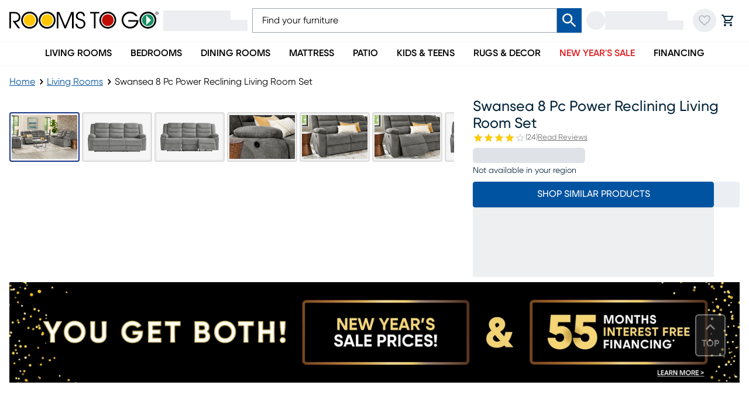

--- FILE ---
content_type: application/javascript; charset=UTF-8
request_url: https://www.roomstogo.com/furniture/product/_next/static/chunks/7a6bffc8e6abc77e.js
body_size: 1090
content:
(globalThis.TURBOPACK||(globalThis.TURBOPACK=[])).push(["object"==typeof document?document.currentScript:void 0,697048,e=>{e.v({className:"rtggilroy_356de6bc-module__7KBMwW__className",variable:"rtggilroy_356de6bc-module__7KBMwW__variable"})},385615,159467,156264,e=>{"use strict";var t=e.i(843476),l=e.i(271645),r=e.i(697048);let s={className:r.default.className,style:{fontFamily:"'rtgGilroy', 'rtgGilroy Fallback'"}};null!=r.default.variable&&(s.variable=r.default.variable);var a=e.i(664456),i=e.i(736075),o=e.i(142645),n=e.i(910304);function c({error:e,reset:r,renderedOn:c,customMessage:d}){let u=(0,i.useRumStore)(e=>e.monitor);return(0,l.useEffect)(()=>{u&&(e.message=`Crash detected (digest: ${e.digest}): ${e.message}`,u.recordError(e))},[u,e]),(0,t.jsxs)("html",{lang:"en-US",className:(0,a.cn)("h-full",s.variable),children:[(0,t.jsx)("head",{children:(0,t.jsx)(i.RealtimeUserMonitoring,{})}),(0,t.jsxs)("body",{className:"flex h-full w-full flex-col antialiased",children:[(0,t.jsx)(o.default,{renderedOn:c,isGlobalErrorPage:!0}),(0,t.jsx)("div",{className:"flex min-h-[40vw] flex-1 items-center justify-center",children:(0,t.jsxs)("div",{className:"text-center",children:[(0,t.jsx)("p",{className:"mb-4 text-lg",children:d||"Something went wrong! Please try again or contact support."}),(0,t.jsx)("button",{onClick:()=>{window.location.reload()},className:"rounded bg-blue-800 px-4 py-2 font-bold text-white hover:bg-blue-900",children:"Refresh Page"})]})}),(0,t.jsx)(n.default,{isGlobalErrorPage:!0})]})]})}function d({error:e,reset:r,customMessage:s="Something went wrong! Please try again or contact support.",showRefreshButton:a=!0,className:o="flex h-[60vw] items-center justify-center lg:h-[40vw]"}){let n=(0,i.useRumStore)(e=>e.monitor);return(0,l.useEffect)(()=>{console.error(e)},[e]),(0,l.useEffect)(()=>{n&&(e.message=`Crash detected (digest: ${e.digest}): ${e.message}`,n.recordError(e))},[n,e]),(0,t.jsx)("div",{className:o,children:(0,t.jsxs)("div",{className:"text-center",children:[(0,t.jsx)("p",{className:"mb-4 text-lg",children:s}),a&&(0,t.jsx)("button",{onClick:()=>{window.location.reload()},className:"rounded bg-blue-800 px-4 py-2 font-bold text-white hover:bg-blue-900",children:"Refresh"})]})})}e.s(["default",()=>c],159467),e.i(903732),e.s(["default",()=>d],156264),e.s([],385615)},52031,e=>{"use strict";var t=e.i(843476);e.i(385615);var l=e.i(156264),l=l;function r({error:e,reset:r}){return(0,t.jsx)(l.default,{error:e,reset:r})}e.s(["default",()=>r],52031)}]);

--- FILE ---
content_type: application/javascript; charset=UTF-8
request_url: https://www.roomstogo.com/furniture/product/_next/static/chunks/89db4f48a94b89ce.js
body_size: 188015
content:
(globalThis.TURBOPACK||(globalThis.TURBOPACK=[])).push(["object"==typeof document?document.currentScript:void 0,667585,(e,t,i)=>{"use strict";Object.defineProperty(i,"__esModule",{value:!0}),Object.defineProperty(i,"BailoutToCSR",{enumerable:!0,get:function(){return n}});let r=e.r(132061);function n({reason:e,children:t}){if("undefined"==typeof window)throw Object.defineProperty(new r.BailoutToCSRError(e),"__NEXT_ERROR_CODE",{value:"E394",enumerable:!1,configurable:!0});return t}},309885,(e,t,i)=>{"use strict";function r(e){return e.split("/").map(e=>encodeURIComponent(e)).join("/")}Object.defineProperty(i,"__esModule",{value:!0}),Object.defineProperty(i,"encodeURIPath",{enumerable:!0,get:function(){return r}})},652157,(e,t,i)=>{"use strict";Object.defineProperty(i,"__esModule",{value:!0}),Object.defineProperty(i,"PreloadChunks",{enumerable:!0,get:function(){return l}});let r=e.r(843476),n=e.r(174080),s=e.r(563599),a=e.r(309885),o=e.r(543369);function l({moduleIds:e}){if("undefined"!=typeof window)return null;let t=s.workAsyncStorage.getStore();if(void 0===t)return null;let i=[];if(t.reactLoadableManifest&&e){let r=t.reactLoadableManifest;for(let t of e){if(!r[t])continue;let e=r[t].files;i.push(...e)}}if(0===i.length)return null;let l=(0,o.getDeploymentIdQueryOrEmptyString)();return(0,r.jsx)(r.Fragment,{children:i.map(e=>{let i=`${t.assetPrefix}/_next/${(0,a.encodeURIPath)(e)}${l}`;return e.endsWith(".css")?(0,r.jsx)("link",{precedence:"dynamic",href:i,rel:"stylesheet",as:"style",nonce:t.nonce},e):((0,n.preload)(i,{as:"script",fetchPriority:"low",nonce:t.nonce}),null)})})}},232189,(e,t,i)=>{"use strict";t.exports="SECRET_DO_NOT_PASS_THIS_OR_YOU_WILL_BE_FIRED"},865156,(e,t,i)=>{"use strict";var r=e.r(232189);function n(){}function s(){}s.resetWarningCache=n,t.exports=function(){function e(e,t,i,n,s,a){if(a!==r){var o=Error("Calling PropTypes validators directly is not supported by the `prop-types` package. Use PropTypes.checkPropTypes() to call them. Read more at http://fb.me/use-check-prop-types");throw o.name="Invariant Violation",o}}function t(){return e}e.isRequired=e;var i={array:e,bigint:e,bool:e,func:e,number:e,object:e,string:e,symbol:e,any:e,arrayOf:t,element:e,elementType:e,instanceOf:t,node:e,objectOf:t,oneOf:t,oneOfType:t,shape:t,exact:t,checkPropTypes:s,resetWarningCache:n};return i.PropTypes=i,i}},745009,(e,t,i)=>{t.exports=e.r(865156)()},177014,(e,t,i)=>{"use strict";t.exports=function(){var e={},t={};return e.on=function(e,i){var r={name:e,handler:i};return t[e]=t[e]||[],t[e].unshift(r),r},e.off=function(e){var i=t[e.name].indexOf(e);-1!==i&&t[e.name].splice(i,1)},e.trigger=function(e,i){var r,n=t[e];if(n)for(r=n.length;r--;)n[r].handler(i)},e}},164987,(e,t,i)=>{function r(e,t){e.onload=function(){this.onerror=this.onload=null,t(null,e)},e.onerror=function(){this.onerror=this.onload=null,t(Error("Failed to load "+this.src),e)}}t.exports=function(e,t,i){var n=document.head||document.getElementsByTagName("head")[0],s=document.createElement("script");"function"==typeof t&&(i=t,t={}),i=i||function(){},s.type=(t=t||{}).type||"text/javascript",s.charset=t.charset||"utf8",s.async=!("async"in t)||!!t.async,s.src=e,t.attrs&&function(e,t){for(var i in t)e.setAttribute(i,t[i])}(s,t.attrs),t.text&&(s.text=""+t.text),("onload"in s?r:function(e,t){e.onreadystatechange=function(){("complete"==this.readyState||"loaded"==this.readyState)&&(this.onreadystatechange=null,t(null,e))}})(s,i),s.onload||r(s,i),n.appendChild(s)}},194544,(e,t,i)=>{"use strict";Object.defineProperty(i,"__esModule",{value:!0});var r,n=(r=e.r(164987))&&r.__esModule?r:{default:r};i.default=function(e){return new Promise(function(t){if(window.YT&&window.YT.Player&&window.YT.Player instanceof Function)return void t(window.YT);var i="http:"===window.location.protocol?"http:":"https:";(0,n.default)(i+"//www.youtube.com/iframe_api",function(t){t&&e.trigger("error",t)});var r=window.onYouTubeIframeAPIReady;window.onYouTubeIframeAPIReady=function(){r&&r(),t(window.YT)}})},t.exports=i.default},535024,(e,t,i)=>{function r(e,t,i){if(!(e<t))return e<1.5*t?Math.floor(e/t)+" "+i:Math.ceil(e/t)+" "+i+"s"}t.exports=function(e,t){t=t||{};var i,n,s=typeof e;if("string"===s&&e.length>0){var a=e;if(!((a=String(a)).length>100)){var o=/^((?:\d+)?\.?\d+) *(milliseconds?|msecs?|ms|seconds?|secs?|s|minutes?|mins?|m|hours?|hrs?|h|days?|d|years?|yrs?|y)?$/i.exec(a);if(o){var l=parseFloat(o[1]);switch((o[2]||"ms").toLowerCase()){case"years":case"year":case"yrs":case"yr":case"y":return 315576e5*l;case"days":case"day":case"d":return 864e5*l;case"hours":case"hour":case"hrs":case"hr":case"h":return 36e5*l;case"minutes":case"minute":case"mins":case"min":case"m":return 6e4*l;case"seconds":case"second":case"secs":case"sec":case"s":return 1e3*l;case"milliseconds":case"millisecond":case"msecs":case"msec":case"ms":return l;default:break}}}return}if("number"===s&&!1===isNaN(e)){return t.long?r(i=e,864e5,"day")||r(i,36e5,"hour")||r(i,6e4,"minute")||r(i,1e3,"second")||i+" ms":(n=e)>=864e5?Math.round(n/864e5)+"d":n>=36e5?Math.round(n/36e5)+"h":n>=6e4?Math.round(n/6e4)+"m":n>=1e3?Math.round(n/1e3)+"s":n+"ms"}throw Error("val is not a non-empty string or a valid number. val="+JSON.stringify(e))}},592090,(e,t,i)=>{var r;function n(e){function t(){if(t.enabled){var e=+new Date;t.diff=e-(r||e),t.prev=r,t.curr=e,r=e;for(var n=Array(arguments.length),s=0;s<n.length;s++)n[s]=arguments[s];n[0]=i.coerce(n[0]),"string"!=typeof n[0]&&n.unshift("%O");var a=0;n[0]=n[0].replace(/%([a-zA-Z%])/g,function(e,r){if("%%"===e)return e;a++;var s=i.formatters[r];if("function"==typeof s){var o=n[a];e=s.call(t,o),n.splice(a,1),a--}return e}),i.formatArgs.call(t,n),(t.log||i.log||console.log.bind(console)).apply(t,n)}}return t.namespace=e,t.enabled=i.enabled(e),t.useColors=i.useColors(),t.color=function(e){var t,r=0;for(t in e)r=(r<<5)-r+e.charCodeAt(t)|0;return i.colors[Math.abs(r)%i.colors.length]}(e),"function"==typeof i.init&&i.init(t),t}(i=t.exports=n.debug=n.default=n).coerce=function(e){return e instanceof Error?e.stack||e.message:e},i.disable=function(){i.enable("")},i.enable=function(e){i.save(e),i.names=[],i.skips=[];for(var t=("string"==typeof e?e:"").split(/[\s,]+/),r=t.length,n=0;n<r;n++)t[n]&&("-"===(e=t[n].replace(/\*/g,".*?"))[0]?i.skips.push(RegExp("^"+e.substr(1)+"$")):i.names.push(RegExp("^"+e+"$")))},i.enabled=function(e){var t,r;for(t=0,r=i.skips.length;t<r;t++)if(i.skips[t].test(e))return!1;for(t=0,r=i.names.length;t<r;t++)if(i.names[t].test(e))return!0;return!1},i.humanize=e.r(535024),i.names=[],i.skips=[],i.formatters={}},858060,(e,t,i)=>{var r=e.i(247167);function n(){var e;try{e=i.storage.debug}catch(e){}return!e&&void 0!==r.default&&"env"in r.default&&(e=r.default.env.DEBUG),e}(i=t.exports=e.r(592090)).log=function(){return"object"==typeof console&&console.log&&Function.prototype.apply.call(console.log,console,arguments)},i.formatArgs=function(e){var t=this.useColors;if(e[0]=(t?"%c":"")+this.namespace+(t?" %c":" ")+e[0]+(t?"%c ":" ")+"+"+i.humanize(this.diff),t){var r="color: "+this.color;e.splice(1,0,r,"color: inherit");var n=0,s=0;e[0].replace(/%[a-zA-Z%]/g,function(e){"%%"!==e&&(n++,"%c"===e&&(s=n))}),e.splice(s,0,r)}},i.save=function(e){try{null==e?i.storage.removeItem("debug"):i.storage.debug=e}catch(e){}},i.load=n,i.useColors=function(){return"undefined"!=typeof window&&!!window.process&&"renderer"===window.process.type||"undefined"!=typeof document&&document.documentElement&&document.documentElement.style&&document.documentElement.style.WebkitAppearance||"undefined"!=typeof window&&window.console&&(window.console.firebug||window.console.exception&&window.console.table)||"undefined"!=typeof navigator&&navigator.userAgent&&navigator.userAgent.toLowerCase().match(/firefox\/(\d+)/)&&parseInt(RegExp.$1,10)>=31||"undefined"!=typeof navigator&&navigator.userAgent&&navigator.userAgent.toLowerCase().match(/applewebkit\/(\d+)/)},i.storage="undefined"!=typeof chrome&&void 0!==chrome.storage?chrome.storage.local:function(){try{return window.localStorage}catch(e){}}(),i.colors=["lightseagreen","forestgreen","goldenrod","dodgerblue","darkorchid","crimson"],i.formatters.j=function(e){try{return JSON.stringify(e)}catch(e){return"[UnexpectedJSONParseError]: "+e.message}},i.enable(n())},806803,(e,t,i)=>{"use strict";Object.defineProperty(i,"__esModule",{value:!0}),i.default=["cueVideoById","loadVideoById","cueVideoByUrl","loadVideoByUrl","playVideo","pauseVideo","stopVideo","getVideoLoadedFraction","cuePlaylist","loadPlaylist","nextVideo","previousVideo","playVideoAt","setShuffle","setLoop","getPlaylist","getPlaylistIndex","setOption","mute","unMute","isMuted","setVolume","getVolume","seekTo","getPlayerState","getPlaybackRate","setPlaybackRate","getAvailablePlaybackRates","getPlaybackQuality","setPlaybackQuality","getAvailableQualityLevels","getCurrentTime","getDuration","removeEventListener","getVideoUrl","getVideoEmbedCode","getOptions","getOption","addEventListener","destroy","setSize","getIframe"],t.exports=i.default},841819,(e,t,i)=>{"use strict";Object.defineProperty(i,"__esModule",{value:!0}),i.default=["ready","stateChange","playbackQualityChange","playbackRateChange","error","apiChange","volumeChange"],t.exports=i.default},918197,(e,t,i)=>{"use strict";Object.defineProperty(i,"__esModule",{value:!0}),i.default={BUFFERING:3,ENDED:0,PAUSED:2,PLAYING:1,UNSTARTED:-1,VIDEO_CUED:5},t.exports=i.default},894203,(e,t,i)=>{"use strict";Object.defineProperty(i,"__esModule",{value:!0});var r,n=(r=e.r(918197))&&r.__esModule?r:{default:r};i.default={pauseVideo:{acceptableStates:[n.default.ENDED,n.default.PAUSED],stateChangeRequired:!1},playVideo:{acceptableStates:[n.default.ENDED,n.default.PLAYING],stateChangeRequired:!1},seekTo:{acceptableStates:[n.default.ENDED,n.default.PLAYING,n.default.PAUSED],stateChangeRequired:!0,timeout:3e3}},t.exports=i.default},344008,(e,t,i)=>{"use strict";Object.defineProperty(i,"__esModule",{value:!0});var r=o(e.r(858060)),n=o(e.r(806803)),s=o(e.r(841819)),a=o(e.r(894203));function o(e){return e&&e.__esModule?e:{default:e}}var l=(0,r.default)("youtube-player"),c={};c.proxyEvents=function(e){var t={},i=function(i){var r="on"+i.slice(0,1).toUpperCase()+i.slice(1);t[r]=function(t){l('event "%s"',r,t),e.trigger(i,t)}},r=!0,n=!1,a=void 0;try{for(var o,c=s.default[Symbol.iterator]();!(r=(o=c.next()).done);r=!0){var u=o.value;i(u)}}catch(e){n=!0,a=e}finally{try{!r&&c.return&&c.return()}finally{if(n)throw a}}return t},c.promisifyPlayer=function(e){var t=arguments.length>1&&void 0!==arguments[1]&&arguments[1],i={},r=function(r){t&&a.default[r]?i[r]=function(){for(var t=arguments.length,i=Array(t),n=0;n<t;n++)i[n]=arguments[n];return e.then(function(e){var t=a.default[r],n=e.getPlayerState(),s=e[r].apply(e,i);return t.stateChangeRequired||Array.isArray(t.acceptableStates)&&-1===t.acceptableStates.indexOf(n)?new Promise(function(i){e.addEventListener("onStateChange",function r(){var n=e.getPlayerState(),s=void 0;"number"==typeof t.timeout&&(s=setTimeout(function(){e.removeEventListener("onStateChange",r),i()},t.timeout)),Array.isArray(t.acceptableStates)&&-1!==t.acceptableStates.indexOf(n)&&(e.removeEventListener("onStateChange",r),clearTimeout(s),i())})}).then(function(){return s}):s})}:i[r]=function(){for(var t=arguments.length,i=Array(t),n=0;n<t;n++)i[n]=arguments[n];return e.then(function(e){return e[r].apply(e,i)})}},s=!0,o=!1,l=void 0;try{for(var c,u=n.default[Symbol.iterator]();!(s=(c=u.next()).done);s=!0){var d=c.value;r(d)}}catch(e){o=!0,l=e}finally{try{!s&&u.return&&u.return()}finally{if(o)throw l}}return i},i.default=c,t.exports=i.default},927539,(e,t,i)=>{"use strict";Object.defineProperty(i,"__esModule",{value:!0});var r="function"==typeof Symbol&&"symbol"==typeof Symbol.iterator?function(e){return typeof e}:function(e){return e&&"function"==typeof Symbol&&e.constructor===Symbol&&e!==Symbol.prototype?"symbol":typeof e},n=o(e.r(177014)),s=o(e.r(194544)),a=o(e.r(344008));function o(e){return e&&e.__esModule?e:{default:e}}var l=void 0;i.default=function(e){var t=arguments.length>1&&void 0!==arguments[1]?arguments[1]:{},i=arguments.length>2&&void 0!==arguments[2]&&arguments[2],o=(0,n.default)();if(l||(l=(0,s.default)(o)),t.events)throw Error("Event handlers cannot be overwritten.");if("string"==typeof e&&!document.getElementById(e))throw Error('Element "'+e+'" does not exist.');t.events=a.default.proxyEvents(o);var c=new Promise(function(i){(void 0===e?"undefined":r(e))==="object"&&e.playVideo instanceof Function?i(e):l.then(function(r){var n=new r.Player(e,t);return o.on("ready",function(){i(n)}),null})}),u=a.default.promisifyPlayer(c,i);return u.on=o.on,u.off=o.off,u},t.exports=i.default},671733,e=>{"use strict";e.i(843476);var t=e.i(271645);let i=(0,t.createContext)(null);function r(){let e=(0,t.useContext)(i);if(null===e)throw Error("RightRail.* component must be rendered as child of RightRail component");return e}e.s(["default",0,i,"useRightRailContext",()=>r])},153982,e=>{"use strict";var t=e.i(843476),i=e.i(408155),r=e.i(271645),n=e.i(166748),s=e.i(416816);let a={userTouched:!1},o=(0,r.createContext)(null);function l({children:e,...n}){let l=(0,r.useRef)(null);return l.current||(l.current=(0,i.createStore)()((e,t)=>({...a,...n,selectSlotValue:(t,i)=>e(e=>({selectedSlots:{...e.selectedSlots,[t]:i}})),enableUserTouched:()=>e({userTouched:!0}),setGalleryMode:t=>{e({galleryMode:t})},getSelectedSlotsArray:e=>{let{selectedSlots:i}=t();return(0,s.getSlotsArray)(i??{},e)?.sort((e,t)=>e.order-t.order)||[]},getSelectedContainer:(e,i)=>{let{selectedSlots:r}=t();return(0,s.getContainerBySelections)(r??{},e,i)},getSelectedSlotsAvailabilityArray:e=>{let{selectedSlots:i}=t(),r=Object.entries(i??{}).reduce((t,[i,r])=>{let n=e?.fillersAvailabilities?.find(e=>e.sku===r.sku);return n&&t.push(n),t},[]);return r?.reduce((e,t)=>!(new Date(t?.warehouseAvailability?.earliestAvailability||"")>new Date(e?.warehouseAvailability?.earliestAvailability||""))&&t?.warehouseAvailability?.availability&&e?.warehouseAvailability?e:t,{})},deleteSlot:t=>{e(e=>{let{selectedSlots:i}=e;if(!i)return{selectedSlots:i};let r={...i};return delete r[t],{selectedSlots:r}})},deleteSlots:t=>{e(e=>{let{selectedSlots:i}=e;if(!i)return{selectedSlots:i};let r={...i};for(let e of t)delete r[e];return{selectedSlots:r}})},getContainerSelectionsTotal:e=>{let{getSelectedSlotsArray:i,getSelectedContainer:r}=t(),n=i(e),a=r(e)?.savingsValue??0;return(0,s.getContainerTotal)(n,a)},setSlotActive:t=>{e({slotActive:t})},isRoomOptionsDrawerOpen:!1,setIsRoomOptionsDrawerOpen:t=>{e({isRoomOptionsDrawerOpen:t})},setRoomOptionsDrawerOpenWithAnalytics:t=>{e({isRoomOptionsDrawerOpen:t})}}))),(0,t.jsx)(o.Provider,{value:l.current,children:e})}function c(e,t){let i=(0,r.useContext)(o);if(!i)throw Error("Missing ContainerSelectionsProvider in the tree");return(0,n.useStoreWithEqualityFn)(i,e,t)}e.s(["ContainerSelectionsProvider",()=>l,"useContainerSelectionsContext",()=>c])},50270,e=>{"use strict";let t;e.s([],38570),e.i(38570),(to=tu||(tu={})).assertEqual=e=>{},to.assertIs=function(e){},to.assertNever=function(e){throw Error()},to.arrayToEnum=e=>{let t={};for(let i of e)t[i]=i;return t},to.getValidEnumValues=e=>{let t=to.objectKeys(e).filter(t=>"number"!=typeof e[e[t]]),i={};for(let r of t)i[r]=e[r];return to.objectValues(i)},to.objectValues=e=>to.objectKeys(e).map(function(t){return e[t]}),to.objectKeys="function"==typeof Object.keys?e=>Object.keys(e):e=>{let t=[];for(let i in e)Object.prototype.hasOwnProperty.call(e,i)&&t.push(i);return t},to.find=(e,t)=>{for(let i of e)if(t(i))return i},to.isInteger="function"==typeof Number.isInteger?e=>Number.isInteger(e):e=>"number"==typeof e&&Number.isFinite(e)&&Math.floor(e)===e,to.joinValues=function(e,t=" | "){return e.map(e=>"string"==typeof e?`'${e}'`:e).join(t)},to.jsonStringifyReplacer=(e,t)=>"bigint"==typeof t?t.toString():t,(td||(td={})).mergeShapes=(e,t)=>({...e,...t});let i=tu.arrayToEnum(["string","nan","number","integer","float","boolean","date","bigint","symbol","function","undefined","null","array","object","unknown","promise","void","never","map","set"]),r=e=>{switch(typeof e){case"undefined":return i.undefined;case"string":return i.string;case"number":return Number.isNaN(e)?i.nan:i.number;case"boolean":return i.boolean;case"function":return i.function;case"bigint":return i.bigint;case"symbol":return i.symbol;case"object":if(Array.isArray(e))return i.array;if(null===e)return i.null;if(e.then&&"function"==typeof e.then&&e.catch&&"function"==typeof e.catch)return i.promise;if("undefined"!=typeof Map&&e instanceof Map)return i.map;if("undefined"!=typeof Set&&e instanceof Set)return i.set;if("undefined"!=typeof Date&&e instanceof Date)return i.date;return i.object;default:return i.unknown}};e.s(["ZodParsedType",0,i,"getParsedType",0,r,"objectUtil",()=>td,"util",()=>tu],904783);let n=tu.arrayToEnum(["invalid_type","invalid_literal","custom","invalid_union","invalid_union_discriminator","invalid_enum_value","unrecognized_keys","invalid_arguments","invalid_return_type","invalid_date","invalid_string","too_small","too_big","invalid_intersection_types","not_multiple_of","not_finite"]),s=e=>JSON.stringify(e,null,2).replace(/"([^"]+)":/g,"$1:");class a extends Error{get errors(){return this.issues}constructor(e){super(),this.issues=[],this.addIssue=e=>{this.issues=[...this.issues,e]},this.addIssues=(e=[])=>{this.issues=[...this.issues,...e]};const t=new.target.prototype;Object.setPrototypeOf?Object.setPrototypeOf(this,t):this.__proto__=t,this.name="ZodError",this.issues=e}format(e){let t=e||function(e){return e.message},i={_errors:[]},r=e=>{for(let n of e.issues)if("invalid_union"===n.code)n.unionErrors.map(r);else if("invalid_return_type"===n.code)r(n.returnTypeError);else if("invalid_arguments"===n.code)r(n.argumentsError);else if(0===n.path.length)i._errors.push(t(n));else{let e=i,r=0;for(;r<n.path.length;){let i=n.path[r];r===n.path.length-1?(e[i]=e[i]||{_errors:[]},e[i]._errors.push(t(n))):e[i]=e[i]||{_errors:[]},e=e[i],r++}}};return r(this),i}static assert(e){if(!(e instanceof a))throw Error(`Not a ZodError: ${e}`)}toString(){return this.message}get message(){return JSON.stringify(this.issues,tu.jsonStringifyReplacer,2)}get isEmpty(){return 0===this.issues.length}flatten(e=e=>e.message){let t={},i=[];for(let r of this.issues)if(r.path.length>0){let i=r.path[0];t[i]=t[i]||[],t[i].push(e(r))}else i.push(e(r));return{formErrors:i,fieldErrors:t}}get formErrors(){return this.flatten()}}a.create=e=>new a(e),e.s(["ZodError",()=>a,"ZodIssueCode",0,n,"quotelessJson",0,s],169790);let o=(e,t)=>{let r;switch(e.code){case n.invalid_type:r=e.received===i.undefined?"Required":`Expected ${e.expected}, received ${e.received}`;break;case n.invalid_literal:r=`Invalid literal value, expected ${JSON.stringify(e.expected,tu.jsonStringifyReplacer)}`;break;case n.unrecognized_keys:r=`Unrecognized key(s) in object: ${tu.joinValues(e.keys,", ")}`;break;case n.invalid_union:r="Invalid input";break;case n.invalid_union_discriminator:r=`Invalid discriminator value. Expected ${tu.joinValues(e.options)}`;break;case n.invalid_enum_value:r=`Invalid enum value. Expected ${tu.joinValues(e.options)}, received '${e.received}'`;break;case n.invalid_arguments:r="Invalid function arguments";break;case n.invalid_return_type:r="Invalid function return type";break;case n.invalid_date:r="Invalid date";break;case n.invalid_string:"object"==typeof e.validation?"includes"in e.validation?(r=`Invalid input: must include "${e.validation.includes}"`,"number"==typeof e.validation.position&&(r=`${r} at one or more positions greater than or equal to ${e.validation.position}`)):"startsWith"in e.validation?r=`Invalid input: must start with "${e.validation.startsWith}"`:"endsWith"in e.validation?r=`Invalid input: must end with "${e.validation.endsWith}"`:tu.assertNever(e.validation):r="regex"!==e.validation?`Invalid ${e.validation}`:"Invalid";break;case n.too_small:r="array"===e.type?`Array must contain ${e.exact?"exactly":e.inclusive?"at least":"more than"} ${e.minimum} element(s)`:"string"===e.type?`String must contain ${e.exact?"exactly":e.inclusive?"at least":"over"} ${e.minimum} character(s)`:"number"===e.type||"bigint"===e.type?`Number must be ${e.exact?"exactly equal to ":e.inclusive?"greater than or equal to ":"greater than "}${e.minimum}`:"date"===e.type?`Date must be ${e.exact?"exactly equal to ":e.inclusive?"greater than or equal to ":"greater than "}${new Date(Number(e.minimum))}`:"Invalid input";break;case n.too_big:r="array"===e.type?`Array must contain ${e.exact?"exactly":e.inclusive?"at most":"less than"} ${e.maximum} element(s)`:"string"===e.type?`String must contain ${e.exact?"exactly":e.inclusive?"at most":"under"} ${e.maximum} character(s)`:"number"===e.type?`Number must be ${e.exact?"exactly":e.inclusive?"less than or equal to":"less than"} ${e.maximum}`:"bigint"===e.type?`BigInt must be ${e.exact?"exactly":e.inclusive?"less than or equal to":"less than"} ${e.maximum}`:"date"===e.type?`Date must be ${e.exact?"exactly":e.inclusive?"smaller than or equal to":"smaller than"} ${new Date(Number(e.maximum))}`:"Invalid input";break;case n.custom:r="Invalid input";break;case n.invalid_intersection_types:r="Intersection results could not be merged";break;case n.not_multiple_of:r=`Number must be a multiple of ${e.multipleOf}`;break;case n.not_finite:r="Number must be finite";break;default:r=t.defaultError,tu.assertNever(e)}return{message:r}},l=o;function c(e){l=e}function u(){return l}e.s(["getErrorMap",()=>u,"setErrorMap",()=>c],937904),e.i(937904),e.s(["defaultErrorMap",0,o,"getErrorMap",()=>u,"setErrorMap",()=>c],277290),e.i(277290);let d=e=>{let{data:t,path:i,errorMaps:r,issueData:n}=e,s=[...i,...n.path||[]],a={...n,path:s};if(void 0!==n.message)return{...n,path:s,message:n.message};let o="";for(let e of r.filter(e=>!!e).slice().reverse())o=e(a,{data:t,defaultError:o}).message;return{...n,path:s,message:o}},p=[];function m(e,t){let i=l,r=d({issueData:t,data:e.data,path:e.path,errorMaps:[e.common.contextualErrorMap,e.schemaErrorMap,i,i===o?void 0:o].filter(e=>!!e)});e.common.issues.push(r)}class h{constructor(){this.value="valid"}dirty(){"valid"===this.value&&(this.value="dirty")}abort(){"aborted"!==this.value&&(this.value="aborted")}static mergeArray(e,t){let i=[];for(let r of t){if("aborted"===r.status)return f;"dirty"===r.status&&e.dirty(),i.push(r.value)}return{status:e.value,value:i}}static async mergeObjectAsync(e,t){let i=[];for(let e of t){let t=await e.key,r=await e.value;i.push({key:t,value:r})}return h.mergeObjectSync(e,i)}static mergeObjectSync(e,t){let i={};for(let r of t){let{key:t,value:n}=r;if("aborted"===t.status||"aborted"===n.status)return f;"dirty"===t.status&&e.dirty(),"dirty"===n.status&&e.dirty(),"__proto__"!==t.value&&(void 0!==n.value||r.alwaysSet)&&(i[t.value]=n.value)}return{status:e.value,value:i}}}let f=Object.freeze({status:"aborted"}),g=e=>({status:"dirty",value:e}),y=e=>({status:"valid",value:e}),x=e=>"aborted"===e.status,v=e=>"dirty"===e.status,b=e=>"valid"===e.status,k=e=>"undefined"!=typeof Promise&&e instanceof Promise;e.s(["DIRTY",0,g,"EMPTY_PATH",0,p,"INVALID",0,f,"OK",0,y,"ParseStatus",()=>h,"addIssueToContext",()=>m,"isAborted",0,x,"isAsync",0,k,"isDirty",0,v,"isValid",0,b,"makeIssue",0,d],665354),e.i(665354),e.s([],527404),e.i(527404),e.i(904783),(tl=tp||(tp={})).errToObj=e=>"string"==typeof e?{message:e}:e||{},tl.toString=e=>"string"==typeof e?e:e?.message;class w{constructor(e,t,i,r){this._cachedPath=[],this.parent=e,this.data=t,this._path=i,this._key=r}get path(){return this._cachedPath.length||(Array.isArray(this._key)?this._cachedPath.push(...this._path,...this._key):this._cachedPath.push(...this._path,this._key)),this._cachedPath}}let j=(e,t)=>{if(b(t))return{success:!0,data:t.value};if(!e.common.issues.length)throw Error("Validation failed but no issues detected.");return{success:!1,get error(){if(this._error)return this._error;let t=new a(e.common.issues);return this._error=t,this._error}}};function S(e){if(!e)return{};let{errorMap:t,invalid_type_error:i,required_error:r,description:n}=e;if(t&&(i||r))throw Error('Can\'t use "invalid_type_error" or "required_error" in conjunction with custom error map.');return t?{errorMap:t,description:n}:{errorMap:(t,n)=>{let{message:s}=e;return"invalid_enum_value"===t.code?{message:s??n.defaultError}:void 0===n.data?{message:s??r??n.defaultError}:"invalid_type"!==t.code?{message:n.defaultError}:{message:s??i??n.defaultError}},description:n}}class C{get description(){return this._def.description}_getType(e){return r(e.data)}_getOrReturnCtx(e,t){return t||{common:e.parent.common,data:e.data,parsedType:r(e.data),schemaErrorMap:this._def.errorMap,path:e.path,parent:e.parent}}_processInputParams(e){return{status:new h,ctx:{common:e.parent.common,data:e.data,parsedType:r(e.data),schemaErrorMap:this._def.errorMap,path:e.path,parent:e.parent}}}_parseSync(e){let t=this._parse(e);if(k(t))throw Error("Synchronous parse encountered promise.");return t}_parseAsync(e){return Promise.resolve(this._parse(e))}parse(e,t){let i=this.safeParse(e,t);if(i.success)return i.data;throw i.error}safeParse(e,t){let i={common:{issues:[],async:t?.async??!1,contextualErrorMap:t?.errorMap},path:t?.path||[],schemaErrorMap:this._def.errorMap,parent:null,data:e,parsedType:r(e)},n=this._parseSync({data:e,path:i.path,parent:i});return j(i,n)}"~validate"(e){let t={common:{issues:[],async:!!this["~standard"].async},path:[],schemaErrorMap:this._def.errorMap,parent:null,data:e,parsedType:r(e)};if(!this["~standard"].async)try{let i=this._parseSync({data:e,path:[],parent:t});return b(i)?{value:i.value}:{issues:t.common.issues}}catch(e){e?.message?.toLowerCase()?.includes("encountered")&&(this["~standard"].async=!0),t.common={issues:[],async:!0}}return this._parseAsync({data:e,path:[],parent:t}).then(e=>b(e)?{value:e.value}:{issues:t.common.issues})}async parseAsync(e,t){let i=await this.safeParseAsync(e,t);if(i.success)return i.data;throw i.error}async safeParseAsync(e,t){let i={common:{issues:[],contextualErrorMap:t?.errorMap,async:!0},path:t?.path||[],schemaErrorMap:this._def.errorMap,parent:null,data:e,parsedType:r(e)},n=this._parse({data:e,path:i.path,parent:i});return j(i,await (k(n)?n:Promise.resolve(n)))}refine(e,t){return this._refinement((i,r)=>{let s=e(i),a=()=>r.addIssue({code:n.custom,..."string"==typeof t||void 0===t?{message:t}:"function"==typeof t?t(i):t});return"undefined"!=typeof Promise&&s instanceof Promise?s.then(e=>!!e||(a(),!1)):!!s||(a(),!1)})}refinement(e,t){return this._refinement((i,r)=>!!e(i)||(r.addIssue("function"==typeof t?t(i,r):t),!1))}_refinement(e){return new ev({schema:this,typeName:tm.ZodEffects,effect:{type:"refinement",refinement:e}})}superRefine(e){return this._refinement(e)}constructor(e){this.spa=this.safeParseAsync,this._def=e,this.parse=this.parse.bind(this),this.safeParse=this.safeParse.bind(this),this.parseAsync=this.parseAsync.bind(this),this.safeParseAsync=this.safeParseAsync.bind(this),this.spa=this.spa.bind(this),this.refine=this.refine.bind(this),this.refinement=this.refinement.bind(this),this.superRefine=this.superRefine.bind(this),this.optional=this.optional.bind(this),this.nullable=this.nullable.bind(this),this.nullish=this.nullish.bind(this),this.array=this.array.bind(this),this.promise=this.promise.bind(this),this.or=this.or.bind(this),this.and=this.and.bind(this),this.transform=this.transform.bind(this),this.brand=this.brand.bind(this),this.default=this.default.bind(this),this.catch=this.catch.bind(this),this.describe=this.describe.bind(this),this.pipe=this.pipe.bind(this),this.readonly=this.readonly.bind(this),this.isNullable=this.isNullable.bind(this),this.isOptional=this.isOptional.bind(this),this["~standard"]={version:1,vendor:"zod",validate:e=>this["~validate"](e)}}optional(){return eb.create(this,this._def)}nullable(){return ek.create(this,this._def)}nullish(){return this.nullable().optional()}array(){return ei.create(this)}promise(){return ex.create(this,this._def)}or(e){return en.create([this,e],this._def)}and(e){return eo.create(this,e,this._def)}transform(e){return new ev({...S(this._def),schema:this,typeName:tm.ZodEffects,effect:{type:"transform",transform:e}})}default(e){return new ew({...S(this._def),innerType:this,defaultValue:"function"==typeof e?e:()=>e,typeName:tm.ZodDefault})}brand(){return new e_({typeName:tm.ZodBranded,type:this,...S(this._def)})}catch(e){return new ej({...S(this._def),innerType:this,catchValue:"function"==typeof e?e:()=>e,typeName:tm.ZodCatch})}describe(e){return new this.constructor({...this._def,description:e})}pipe(e){return eN.create(this,e)}readonly(){return eP.create(this)}isOptional(){return this.safeParse(void 0).success}isNullable(){return this.safeParse(null).success}}let _=/^c[^\s-]{8,}$/i,N=/^[0-9a-z]+$/,P=/^[0-9A-HJKMNP-TV-Z]{26}$/i,T=/^[0-9a-fA-F]{8}\b-[0-9a-fA-F]{4}\b-[0-9a-fA-F]{4}\b-[0-9a-fA-F]{4}\b-[0-9a-fA-F]{12}$/i,O=/^[a-z0-9_-]{21}$/i,I=/^[A-Za-z0-9-_]+\.[A-Za-z0-9-_]+\.[A-Za-z0-9-_]*$/,A=/^[-+]?P(?!$)(?:(?:[-+]?\d+Y)|(?:[-+]?\d+[.,]\d+Y$))?(?:(?:[-+]?\d+M)|(?:[-+]?\d+[.,]\d+M$))?(?:(?:[-+]?\d+W)|(?:[-+]?\d+[.,]\d+W$))?(?:(?:[-+]?\d+D)|(?:[-+]?\d+[.,]\d+D$))?(?:T(?=[\d+-])(?:(?:[-+]?\d+H)|(?:[-+]?\d+[.,]\d+H$))?(?:(?:[-+]?\d+M)|(?:[-+]?\d+[.,]\d+M$))?(?:[-+]?\d+(?:[.,]\d+)?S)?)??$/,R=/^(?!\.)(?!.*\.\.)([A-Z0-9_'+\-\.]*)[A-Z0-9_+-]@([A-Z0-9][A-Z0-9\-]*\.)+[A-Z]{2,}$/i,E=/^(?:(?:25[0-5]|2[0-4][0-9]|1[0-9][0-9]|[1-9][0-9]|[0-9])\.){3}(?:25[0-5]|2[0-4][0-9]|1[0-9][0-9]|[1-9][0-9]|[0-9])$/,M=/^(?:(?:25[0-5]|2[0-4][0-9]|1[0-9][0-9]|[1-9][0-9]|[0-9])\.){3}(?:25[0-5]|2[0-4][0-9]|1[0-9][0-9]|[1-9][0-9]|[0-9])\/(3[0-2]|[12]?[0-9])$/,D=/^(([0-9a-fA-F]{1,4}:){7,7}[0-9a-fA-F]{1,4}|([0-9a-fA-F]{1,4}:){1,7}:|([0-9a-fA-F]{1,4}:){1,6}:[0-9a-fA-F]{1,4}|([0-9a-fA-F]{1,4}:){1,5}(:[0-9a-fA-F]{1,4}){1,2}|([0-9a-fA-F]{1,4}:){1,4}(:[0-9a-fA-F]{1,4}){1,3}|([0-9a-fA-F]{1,4}:){1,3}(:[0-9a-fA-F]{1,4}){1,4}|([0-9a-fA-F]{1,4}:){1,2}(:[0-9a-fA-F]{1,4}){1,5}|[0-9a-fA-F]{1,4}:((:[0-9a-fA-F]{1,4}){1,6})|:((:[0-9a-fA-F]{1,4}){1,7}|:)|fe80:(:[0-9a-fA-F]{0,4}){0,4}%[0-9a-zA-Z]{1,}|::(ffff(:0{1,4}){0,1}:){0,1}((25[0-5]|(2[0-4]|1{0,1}[0-9]){0,1}[0-9])\.){3,3}(25[0-5]|(2[0-4]|1{0,1}[0-9]){0,1}[0-9])|([0-9a-fA-F]{1,4}:){1,4}:((25[0-5]|(2[0-4]|1{0,1}[0-9]){0,1}[0-9])\.){3,3}(25[0-5]|(2[0-4]|1{0,1}[0-9]){0,1}[0-9]))$/,L=/^(([0-9a-fA-F]{1,4}:){7,7}[0-9a-fA-F]{1,4}|([0-9a-fA-F]{1,4}:){1,7}:|([0-9a-fA-F]{1,4}:){1,6}:[0-9a-fA-F]{1,4}|([0-9a-fA-F]{1,4}:){1,5}(:[0-9a-fA-F]{1,4}){1,2}|([0-9a-fA-F]{1,4}:){1,4}(:[0-9a-fA-F]{1,4}){1,3}|([0-9a-fA-F]{1,4}:){1,3}(:[0-9a-fA-F]{1,4}){1,4}|([0-9a-fA-F]{1,4}:){1,2}(:[0-9a-fA-F]{1,4}){1,5}|[0-9a-fA-F]{1,4}:((:[0-9a-fA-F]{1,4}){1,6})|:((:[0-9a-fA-F]{1,4}){1,7}|:)|fe80:(:[0-9a-fA-F]{0,4}){0,4}%[0-9a-zA-Z]{1,}|::(ffff(:0{1,4}){0,1}:){0,1}((25[0-5]|(2[0-4]|1{0,1}[0-9]){0,1}[0-9])\.){3,3}(25[0-5]|(2[0-4]|1{0,1}[0-9]){0,1}[0-9])|([0-9a-fA-F]{1,4}:){1,4}:((25[0-5]|(2[0-4]|1{0,1}[0-9]){0,1}[0-9])\.){3,3}(25[0-5]|(2[0-4]|1{0,1}[0-9]){0,1}[0-9]))\/(12[0-8]|1[01][0-9]|[1-9]?[0-9])$/,B=/^([0-9a-zA-Z+/]{4})*(([0-9a-zA-Z+/]{2}==)|([0-9a-zA-Z+/]{3}=))?$/,V=/^([0-9a-zA-Z-_]{4})*(([0-9a-zA-Z-_]{2}(==)?)|([0-9a-zA-Z-_]{3}(=)?))?$/,F="((\\d\\d[2468][048]|\\d\\d[13579][26]|\\d\\d0[48]|[02468][048]00|[13579][26]00)-02-29|\\d{4}-((0[13578]|1[02])-(0[1-9]|[12]\\d|3[01])|(0[469]|11)-(0[1-9]|[12]\\d|30)|(02)-(0[1-9]|1\\d|2[0-8])))",$=RegExp(`^${F}$`);function z(e){let t="[0-5]\\d";e.precision?t=`${t}\\.\\d{${e.precision}}`:null==e.precision&&(t=`${t}(\\.\\d+)?`);let i=e.precision?"+":"?";return`([01]\\d|2[0-3]):[0-5]\\d(:${t})${i}`}function U(e){let t=`${F}T${z(e)}`,i=[];return i.push(e.local?"Z?":"Z"),e.offset&&i.push("([+-]\\d{2}:?\\d{2})"),t=`${t}(${i.join("|")})`,RegExp(`^${t}$`)}class q extends C{_parse(e){var r,s,a,o;let l;if(this._def.coerce&&(e.data=String(e.data)),this._getType(e)!==i.string){let t=this._getOrReturnCtx(e);return m(t,{code:n.invalid_type,expected:i.string,received:t.parsedType}),f}let c=new h;for(let i of this._def.checks)if("min"===i.kind)e.data.length<i.value&&(m(l=this._getOrReturnCtx(e,l),{code:n.too_small,minimum:i.value,type:"string",inclusive:!0,exact:!1,message:i.message}),c.dirty());else if("max"===i.kind)e.data.length>i.value&&(m(l=this._getOrReturnCtx(e,l),{code:n.too_big,maximum:i.value,type:"string",inclusive:!0,exact:!1,message:i.message}),c.dirty());else if("length"===i.kind){let t=e.data.length>i.value,r=e.data.length<i.value;(t||r)&&(l=this._getOrReturnCtx(e,l),t?m(l,{code:n.too_big,maximum:i.value,type:"string",inclusive:!0,exact:!0,message:i.message}):r&&m(l,{code:n.too_small,minimum:i.value,type:"string",inclusive:!0,exact:!0,message:i.message}),c.dirty())}else if("email"===i.kind)R.test(e.data)||(m(l=this._getOrReturnCtx(e,l),{validation:"email",code:n.invalid_string,message:i.message}),c.dirty());else if("emoji"===i.kind)t||(t=RegExp("^(\\p{Extended_Pictographic}|\\p{Emoji_Component})+$","u")),t.test(e.data)||(m(l=this._getOrReturnCtx(e,l),{validation:"emoji",code:n.invalid_string,message:i.message}),c.dirty());else if("uuid"===i.kind)T.test(e.data)||(m(l=this._getOrReturnCtx(e,l),{validation:"uuid",code:n.invalid_string,message:i.message}),c.dirty());else if("nanoid"===i.kind)O.test(e.data)||(m(l=this._getOrReturnCtx(e,l),{validation:"nanoid",code:n.invalid_string,message:i.message}),c.dirty());else if("cuid"===i.kind)_.test(e.data)||(m(l=this._getOrReturnCtx(e,l),{validation:"cuid",code:n.invalid_string,message:i.message}),c.dirty());else if("cuid2"===i.kind)N.test(e.data)||(m(l=this._getOrReturnCtx(e,l),{validation:"cuid2",code:n.invalid_string,message:i.message}),c.dirty());else if("ulid"===i.kind)P.test(e.data)||(m(l=this._getOrReturnCtx(e,l),{validation:"ulid",code:n.invalid_string,message:i.message}),c.dirty());else if("url"===i.kind)try{new URL(e.data)}catch{m(l=this._getOrReturnCtx(e,l),{validation:"url",code:n.invalid_string,message:i.message}),c.dirty()}else"regex"===i.kind?(i.regex.lastIndex=0,i.regex.test(e.data)||(m(l=this._getOrReturnCtx(e,l),{validation:"regex",code:n.invalid_string,message:i.message}),c.dirty())):"trim"===i.kind?e.data=e.data.trim():"includes"===i.kind?e.data.includes(i.value,i.position)||(m(l=this._getOrReturnCtx(e,l),{code:n.invalid_string,validation:{includes:i.value,position:i.position},message:i.message}),c.dirty()):"toLowerCase"===i.kind?e.data=e.data.toLowerCase():"toUpperCase"===i.kind?e.data=e.data.toUpperCase():"startsWith"===i.kind?e.data.startsWith(i.value)||(m(l=this._getOrReturnCtx(e,l),{code:n.invalid_string,validation:{startsWith:i.value},message:i.message}),c.dirty()):"endsWith"===i.kind?e.data.endsWith(i.value)||(m(l=this._getOrReturnCtx(e,l),{code:n.invalid_string,validation:{endsWith:i.value},message:i.message}),c.dirty()):"datetime"===i.kind?U(i).test(e.data)||(m(l=this._getOrReturnCtx(e,l),{code:n.invalid_string,validation:"datetime",message:i.message}),c.dirty()):"date"===i.kind?$.test(e.data)||(m(l=this._getOrReturnCtx(e,l),{code:n.invalid_string,validation:"date",message:i.message}),c.dirty()):"time"===i.kind?RegExp(`^${z(i)}$`).test(e.data)||(m(l=this._getOrReturnCtx(e,l),{code:n.invalid_string,validation:"time",message:i.message}),c.dirty()):"duration"===i.kind?A.test(e.data)||(m(l=this._getOrReturnCtx(e,l),{validation:"duration",code:n.invalid_string,message:i.message}),c.dirty()):"ip"===i.kind?(r=e.data,!(("v4"===(s=i.version)||!s)&&E.test(r)||("v6"===s||!s)&&D.test(r))&&1&&(m(l=this._getOrReturnCtx(e,l),{validation:"ip",code:n.invalid_string,message:i.message}),c.dirty())):"jwt"===i.kind?!function(e,t){if(!I.test(e))return!1;try{let[i]=e.split(".");if(!i)return!1;let r=i.replace(/-/g,"+").replace(/_/g,"/").padEnd(i.length+(4-i.length%4)%4,"="),n=JSON.parse(atob(r));if("object"!=typeof n||null===n||"typ"in n&&n?.typ!=="JWT"||!n.alg||t&&n.alg!==t)return!1;return!0}catch{return!1}}(e.data,i.alg)&&(m(l=this._getOrReturnCtx(e,l),{validation:"jwt",code:n.invalid_string,message:i.message}),c.dirty()):"cidr"===i.kind?(a=e.data,!(("v4"===(o=i.version)||!o)&&M.test(a)||("v6"===o||!o)&&L.test(a))&&1&&(m(l=this._getOrReturnCtx(e,l),{validation:"cidr",code:n.invalid_string,message:i.message}),c.dirty())):"base64"===i.kind?B.test(e.data)||(m(l=this._getOrReturnCtx(e,l),{validation:"base64",code:n.invalid_string,message:i.message}),c.dirty()):"base64url"===i.kind?V.test(e.data)||(m(l=this._getOrReturnCtx(e,l),{validation:"base64url",code:n.invalid_string,message:i.message}),c.dirty()):tu.assertNever(i);return{status:c.value,value:e.data}}_regex(e,t,i){return this.refinement(t=>e.test(t),{validation:t,code:n.invalid_string,...tp.errToObj(i)})}_addCheck(e){return new q({...this._def,checks:[...this._def.checks,e]})}email(e){return this._addCheck({kind:"email",...tp.errToObj(e)})}url(e){return this._addCheck({kind:"url",...tp.errToObj(e)})}emoji(e){return this._addCheck({kind:"emoji",...tp.errToObj(e)})}uuid(e){return this._addCheck({kind:"uuid",...tp.errToObj(e)})}nanoid(e){return this._addCheck({kind:"nanoid",...tp.errToObj(e)})}cuid(e){return this._addCheck({kind:"cuid",...tp.errToObj(e)})}cuid2(e){return this._addCheck({kind:"cuid2",...tp.errToObj(e)})}ulid(e){return this._addCheck({kind:"ulid",...tp.errToObj(e)})}base64(e){return this._addCheck({kind:"base64",...tp.errToObj(e)})}base64url(e){return this._addCheck({kind:"base64url",...tp.errToObj(e)})}jwt(e){return this._addCheck({kind:"jwt",...tp.errToObj(e)})}ip(e){return this._addCheck({kind:"ip",...tp.errToObj(e)})}cidr(e){return this._addCheck({kind:"cidr",...tp.errToObj(e)})}datetime(e){return"string"==typeof e?this._addCheck({kind:"datetime",precision:null,offset:!1,local:!1,message:e}):this._addCheck({kind:"datetime",precision:void 0===e?.precision?null:e?.precision,offset:e?.offset??!1,local:e?.local??!1,...tp.errToObj(e?.message)})}date(e){return this._addCheck({kind:"date",message:e})}time(e){return"string"==typeof e?this._addCheck({kind:"time",precision:null,message:e}):this._addCheck({kind:"time",precision:void 0===e?.precision?null:e?.precision,...tp.errToObj(e?.message)})}duration(e){return this._addCheck({kind:"duration",...tp.errToObj(e)})}regex(e,t){return this._addCheck({kind:"regex",regex:e,...tp.errToObj(t)})}includes(e,t){return this._addCheck({kind:"includes",value:e,position:t?.position,...tp.errToObj(t?.message)})}startsWith(e,t){return this._addCheck({kind:"startsWith",value:e,...tp.errToObj(t)})}endsWith(e,t){return this._addCheck({kind:"endsWith",value:e,...tp.errToObj(t)})}min(e,t){return this._addCheck({kind:"min",value:e,...tp.errToObj(t)})}max(e,t){return this._addCheck({kind:"max",value:e,...tp.errToObj(t)})}length(e,t){return this._addCheck({kind:"length",value:e,...tp.errToObj(t)})}nonempty(e){return this.min(1,tp.errToObj(e))}trim(){return new q({...this._def,checks:[...this._def.checks,{kind:"trim"}]})}toLowerCase(){return new q({...this._def,checks:[...this._def.checks,{kind:"toLowerCase"}]})}toUpperCase(){return new q({...this._def,checks:[...this._def.checks,{kind:"toUpperCase"}]})}get isDatetime(){return!!this._def.checks.find(e=>"datetime"===e.kind)}get isDate(){return!!this._def.checks.find(e=>"date"===e.kind)}get isTime(){return!!this._def.checks.find(e=>"time"===e.kind)}get isDuration(){return!!this._def.checks.find(e=>"duration"===e.kind)}get isEmail(){return!!this._def.checks.find(e=>"email"===e.kind)}get isURL(){return!!this._def.checks.find(e=>"url"===e.kind)}get isEmoji(){return!!this._def.checks.find(e=>"emoji"===e.kind)}get isUUID(){return!!this._def.checks.find(e=>"uuid"===e.kind)}get isNANOID(){return!!this._def.checks.find(e=>"nanoid"===e.kind)}get isCUID(){return!!this._def.checks.find(e=>"cuid"===e.kind)}get isCUID2(){return!!this._def.checks.find(e=>"cuid2"===e.kind)}get isULID(){return!!this._def.checks.find(e=>"ulid"===e.kind)}get isIP(){return!!this._def.checks.find(e=>"ip"===e.kind)}get isCIDR(){return!!this._def.checks.find(e=>"cidr"===e.kind)}get isBase64(){return!!this._def.checks.find(e=>"base64"===e.kind)}get isBase64url(){return!!this._def.checks.find(e=>"base64url"===e.kind)}get minLength(){let e=null;for(let t of this._def.checks)"min"===t.kind&&(null===e||t.value>e)&&(e=t.value);return e}get maxLength(){let e=null;for(let t of this._def.checks)"max"===t.kind&&(null===e||t.value<e)&&(e=t.value);return e}}q.create=e=>new q({checks:[],typeName:tm.ZodString,coerce:e?.coerce??!1,...S(e)});class Z extends C{constructor(){super(...arguments),this.min=this.gte,this.max=this.lte,this.step=this.multipleOf}_parse(e){let t;if(this._def.coerce&&(e.data=Number(e.data)),this._getType(e)!==i.number){let t=this._getOrReturnCtx(e);return m(t,{code:n.invalid_type,expected:i.number,received:t.parsedType}),f}let r=new h;for(let i of this._def.checks)"int"===i.kind?tu.isInteger(e.data)||(m(t=this._getOrReturnCtx(e,t),{code:n.invalid_type,expected:"integer",received:"float",message:i.message}),r.dirty()):"min"===i.kind?(i.inclusive?e.data<i.value:e.data<=i.value)&&(m(t=this._getOrReturnCtx(e,t),{code:n.too_small,minimum:i.value,type:"number",inclusive:i.inclusive,exact:!1,message:i.message}),r.dirty()):"max"===i.kind?(i.inclusive?e.data>i.value:e.data>=i.value)&&(m(t=this._getOrReturnCtx(e,t),{code:n.too_big,maximum:i.value,type:"number",inclusive:i.inclusive,exact:!1,message:i.message}),r.dirty()):"multipleOf"===i.kind?0!==function(e,t){let i=(e.toString().split(".")[1]||"").length,r=(t.toString().split(".")[1]||"").length,n=i>r?i:r;return Number.parseInt(e.toFixed(n).replace(".",""))%Number.parseInt(t.toFixed(n).replace(".",""))/10**n}(e.data,i.value)&&(m(t=this._getOrReturnCtx(e,t),{code:n.not_multiple_of,multipleOf:i.value,message:i.message}),r.dirty()):"finite"===i.kind?Number.isFinite(e.data)||(m(t=this._getOrReturnCtx(e,t),{code:n.not_finite,message:i.message}),r.dirty()):tu.assertNever(i);return{status:r.value,value:e.data}}gte(e,t){return this.setLimit("min",e,!0,tp.toString(t))}gt(e,t){return this.setLimit("min",e,!1,tp.toString(t))}lte(e,t){return this.setLimit("max",e,!0,tp.toString(t))}lt(e,t){return this.setLimit("max",e,!1,tp.toString(t))}setLimit(e,t,i,r){return new Z({...this._def,checks:[...this._def.checks,{kind:e,value:t,inclusive:i,message:tp.toString(r)}]})}_addCheck(e){return new Z({...this._def,checks:[...this._def.checks,e]})}int(e){return this._addCheck({kind:"int",message:tp.toString(e)})}positive(e){return this._addCheck({kind:"min",value:0,inclusive:!1,message:tp.toString(e)})}negative(e){return this._addCheck({kind:"max",value:0,inclusive:!1,message:tp.toString(e)})}nonpositive(e){return this._addCheck({kind:"max",value:0,inclusive:!0,message:tp.toString(e)})}nonnegative(e){return this._addCheck({kind:"min",value:0,inclusive:!0,message:tp.toString(e)})}multipleOf(e,t){return this._addCheck({kind:"multipleOf",value:e,message:tp.toString(t)})}finite(e){return this._addCheck({kind:"finite",message:tp.toString(e)})}safe(e){return this._addCheck({kind:"min",inclusive:!0,value:Number.MIN_SAFE_INTEGER,message:tp.toString(e)})._addCheck({kind:"max",inclusive:!0,value:Number.MAX_SAFE_INTEGER,message:tp.toString(e)})}get minValue(){let e=null;for(let t of this._def.checks)"min"===t.kind&&(null===e||t.value>e)&&(e=t.value);return e}get maxValue(){let e=null;for(let t of this._def.checks)"max"===t.kind&&(null===e||t.value<e)&&(e=t.value);return e}get isInt(){return!!this._def.checks.find(e=>"int"===e.kind||"multipleOf"===e.kind&&tu.isInteger(e.value))}get isFinite(){let e=null,t=null;for(let i of this._def.checks)if("finite"===i.kind||"int"===i.kind||"multipleOf"===i.kind)return!0;else"min"===i.kind?(null===t||i.value>t)&&(t=i.value):"max"===i.kind&&(null===e||i.value<e)&&(e=i.value);return Number.isFinite(t)&&Number.isFinite(e)}}Z.create=e=>new Z({checks:[],typeName:tm.ZodNumber,coerce:e?.coerce||!1,...S(e)});class Y extends C{constructor(){super(...arguments),this.min=this.gte,this.max=this.lte}_parse(e){let t;if(this._def.coerce)try{e.data=BigInt(e.data)}catch{return this._getInvalidInput(e)}if(this._getType(e)!==i.bigint)return this._getInvalidInput(e);let r=new h;for(let i of this._def.checks)"min"===i.kind?(i.inclusive?e.data<i.value:e.data<=i.value)&&(m(t=this._getOrReturnCtx(e,t),{code:n.too_small,type:"bigint",minimum:i.value,inclusive:i.inclusive,message:i.message}),r.dirty()):"max"===i.kind?(i.inclusive?e.data>i.value:e.data>=i.value)&&(m(t=this._getOrReturnCtx(e,t),{code:n.too_big,type:"bigint",maximum:i.value,inclusive:i.inclusive,message:i.message}),r.dirty()):"multipleOf"===i.kind?e.data%i.value!==BigInt(0)&&(m(t=this._getOrReturnCtx(e,t),{code:n.not_multiple_of,multipleOf:i.value,message:i.message}),r.dirty()):tu.assertNever(i);return{status:r.value,value:e.data}}_getInvalidInput(e){let t=this._getOrReturnCtx(e);return m(t,{code:n.invalid_type,expected:i.bigint,received:t.parsedType}),f}gte(e,t){return this.setLimit("min",e,!0,tp.toString(t))}gt(e,t){return this.setLimit("min",e,!1,tp.toString(t))}lte(e,t){return this.setLimit("max",e,!0,tp.toString(t))}lt(e,t){return this.setLimit("max",e,!1,tp.toString(t))}setLimit(e,t,i,r){return new Y({...this._def,checks:[...this._def.checks,{kind:e,value:t,inclusive:i,message:tp.toString(r)}]})}_addCheck(e){return new Y({...this._def,checks:[...this._def.checks,e]})}positive(e){return this._addCheck({kind:"min",value:BigInt(0),inclusive:!1,message:tp.toString(e)})}negative(e){return this._addCheck({kind:"max",value:BigInt(0),inclusive:!1,message:tp.toString(e)})}nonpositive(e){return this._addCheck({kind:"max",value:BigInt(0),inclusive:!0,message:tp.toString(e)})}nonnegative(e){return this._addCheck({kind:"min",value:BigInt(0),inclusive:!0,message:tp.toString(e)})}multipleOf(e,t){return this._addCheck({kind:"multipleOf",value:e,message:tp.toString(t)})}get minValue(){let e=null;for(let t of this._def.checks)"min"===t.kind&&(null===e||t.value>e)&&(e=t.value);return e}get maxValue(){let e=null;for(let t of this._def.checks)"max"===t.kind&&(null===e||t.value<e)&&(e=t.value);return e}}Y.create=e=>new Y({checks:[],typeName:tm.ZodBigInt,coerce:e?.coerce??!1,...S(e)});class H extends C{_parse(e){if(this._def.coerce&&(e.data=!!e.data),this._getType(e)!==i.boolean){let t=this._getOrReturnCtx(e);return m(t,{code:n.invalid_type,expected:i.boolean,received:t.parsedType}),f}return y(e.data)}}H.create=e=>new H({typeName:tm.ZodBoolean,coerce:e?.coerce||!1,...S(e)});class W extends C{_parse(e){let t;if(this._def.coerce&&(e.data=new Date(e.data)),this._getType(e)!==i.date){let t=this._getOrReturnCtx(e);return m(t,{code:n.invalid_type,expected:i.date,received:t.parsedType}),f}if(Number.isNaN(e.data.getTime()))return m(this._getOrReturnCtx(e),{code:n.invalid_date}),f;let r=new h;for(let i of this._def.checks)"min"===i.kind?e.data.getTime()<i.value&&(m(t=this._getOrReturnCtx(e,t),{code:n.too_small,message:i.message,inclusive:!0,exact:!1,minimum:i.value,type:"date"}),r.dirty()):"max"===i.kind?e.data.getTime()>i.value&&(m(t=this._getOrReturnCtx(e,t),{code:n.too_big,message:i.message,inclusive:!0,exact:!1,maximum:i.value,type:"date"}),r.dirty()):tu.assertNever(i);return{status:r.value,value:new Date(e.data.getTime())}}_addCheck(e){return new W({...this._def,checks:[...this._def.checks,e]})}min(e,t){return this._addCheck({kind:"min",value:e.getTime(),message:tp.toString(t)})}max(e,t){return this._addCheck({kind:"max",value:e.getTime(),message:tp.toString(t)})}get minDate(){let e=null;for(let t of this._def.checks)"min"===t.kind&&(null===e||t.value>e)&&(e=t.value);return null!=e?new Date(e):null}get maxDate(){let e=null;for(let t of this._def.checks)"max"===t.kind&&(null===e||t.value<e)&&(e=t.value);return null!=e?new Date(e):null}}W.create=e=>new W({checks:[],coerce:e?.coerce||!1,typeName:tm.ZodDate,...S(e)});class Q extends C{_parse(e){if(this._getType(e)!==i.symbol){let t=this._getOrReturnCtx(e);return m(t,{code:n.invalid_type,expected:i.symbol,received:t.parsedType}),f}return y(e.data)}}Q.create=e=>new Q({typeName:tm.ZodSymbol,...S(e)});class G extends C{_parse(e){if(this._getType(e)!==i.undefined){let t=this._getOrReturnCtx(e);return m(t,{code:n.invalid_type,expected:i.undefined,received:t.parsedType}),f}return y(e.data)}}G.create=e=>new G({typeName:tm.ZodUndefined,...S(e)});class X extends C{_parse(e){if(this._getType(e)!==i.null){let t=this._getOrReturnCtx(e);return m(t,{code:n.invalid_type,expected:i.null,received:t.parsedType}),f}return y(e.data)}}X.create=e=>new X({typeName:tm.ZodNull,...S(e)});class K extends C{constructor(){super(...arguments),this._any=!0}_parse(e){return y(e.data)}}K.create=e=>new K({typeName:tm.ZodAny,...S(e)});class J extends C{constructor(){super(...arguments),this._unknown=!0}_parse(e){return y(e.data)}}J.create=e=>new J({typeName:tm.ZodUnknown,...S(e)});class ee extends C{_parse(e){let t=this._getOrReturnCtx(e);return m(t,{code:n.invalid_type,expected:i.never,received:t.parsedType}),f}}ee.create=e=>new ee({typeName:tm.ZodNever,...S(e)});class et extends C{_parse(e){if(this._getType(e)!==i.undefined){let t=this._getOrReturnCtx(e);return m(t,{code:n.invalid_type,expected:i.void,received:t.parsedType}),f}return y(e.data)}}et.create=e=>new et({typeName:tm.ZodVoid,...S(e)});class ei extends C{_parse(e){let{ctx:t,status:r}=this._processInputParams(e),s=this._def;if(t.parsedType!==i.array)return m(t,{code:n.invalid_type,expected:i.array,received:t.parsedType}),f;if(null!==s.exactLength){let e=t.data.length>s.exactLength.value,i=t.data.length<s.exactLength.value;(e||i)&&(m(t,{code:e?n.too_big:n.too_small,minimum:i?s.exactLength.value:void 0,maximum:e?s.exactLength.value:void 0,type:"array",inclusive:!0,exact:!0,message:s.exactLength.message}),r.dirty())}if(null!==s.minLength&&t.data.length<s.minLength.value&&(m(t,{code:n.too_small,minimum:s.minLength.value,type:"array",inclusive:!0,exact:!1,message:s.minLength.message}),r.dirty()),null!==s.maxLength&&t.data.length>s.maxLength.value&&(m(t,{code:n.too_big,maximum:s.maxLength.value,type:"array",inclusive:!0,exact:!1,message:s.maxLength.message}),r.dirty()),t.common.async)return Promise.all([...t.data].map((e,i)=>s.type._parseAsync(new w(t,e,t.path,i)))).then(e=>h.mergeArray(r,e));let a=[...t.data].map((e,i)=>s.type._parseSync(new w(t,e,t.path,i)));return h.mergeArray(r,a)}get element(){return this._def.type}min(e,t){return new ei({...this._def,minLength:{value:e,message:tp.toString(t)}})}max(e,t){return new ei({...this._def,maxLength:{value:e,message:tp.toString(t)}})}length(e,t){return new ei({...this._def,exactLength:{value:e,message:tp.toString(t)}})}nonempty(e){return this.min(1,e)}}ei.create=(e,t)=>new ei({type:e,minLength:null,maxLength:null,exactLength:null,typeName:tm.ZodArray,...S(t)});class er extends C{constructor(){super(...arguments),this._cached=null,this.nonstrict=this.passthrough,this.augment=this.extend}_getCached(){if(null!==this._cached)return this._cached;let e=this._def.shape(),t=tu.objectKeys(e);return this._cached={shape:e,keys:t},this._cached}_parse(e){if(this._getType(e)!==i.object){let t=this._getOrReturnCtx(e);return m(t,{code:n.invalid_type,expected:i.object,received:t.parsedType}),f}let{status:t,ctx:r}=this._processInputParams(e),{shape:s,keys:a}=this._getCached(),o=[];if(!(this._def.catchall instanceof ee&&"strip"===this._def.unknownKeys))for(let e in r.data)a.includes(e)||o.push(e);let l=[];for(let e of a){let t=s[e],i=r.data[e];l.push({key:{status:"valid",value:e},value:t._parse(new w(r,i,r.path,e)),alwaysSet:e in r.data})}if(this._def.catchall instanceof ee){let e=this._def.unknownKeys;if("passthrough"===e)for(let e of o)l.push({key:{status:"valid",value:e},value:{status:"valid",value:r.data[e]}});else if("strict"===e)o.length>0&&(m(r,{code:n.unrecognized_keys,keys:o}),t.dirty());else if("strip"===e);else throw Error("Internal ZodObject error: invalid unknownKeys value.")}else{let e=this._def.catchall;for(let t of o){let i=r.data[t];l.push({key:{status:"valid",value:t},value:e._parse(new w(r,i,r.path,t)),alwaysSet:t in r.data})}}return r.common.async?Promise.resolve().then(async()=>{let e=[];for(let t of l){let i=await t.key,r=await t.value;e.push({key:i,value:r,alwaysSet:t.alwaysSet})}return e}).then(e=>h.mergeObjectSync(t,e)):h.mergeObjectSync(t,l)}get shape(){return this._def.shape()}strict(e){return tp.errToObj,new er({...this._def,unknownKeys:"strict",...void 0!==e?{errorMap:(t,i)=>{let r=this._def.errorMap?.(t,i).message??i.defaultError;return"unrecognized_keys"===t.code?{message:tp.errToObj(e).message??r}:{message:r}}}:{}})}strip(){return new er({...this._def,unknownKeys:"strip"})}passthrough(){return new er({...this._def,unknownKeys:"passthrough"})}extend(e){return new er({...this._def,shape:()=>({...this._def.shape(),...e})})}merge(e){return new er({unknownKeys:e._def.unknownKeys,catchall:e._def.catchall,shape:()=>({...this._def.shape(),...e._def.shape()}),typeName:tm.ZodObject})}setKey(e,t){return this.augment({[e]:t})}catchall(e){return new er({...this._def,catchall:e})}pick(e){let t={};for(let i of tu.objectKeys(e))e[i]&&this.shape[i]&&(t[i]=this.shape[i]);return new er({...this._def,shape:()=>t})}omit(e){let t={};for(let i of tu.objectKeys(this.shape))e[i]||(t[i]=this.shape[i]);return new er({...this._def,shape:()=>t})}deepPartial(){return function e(t){if(t instanceof er){let i={};for(let r in t.shape){let n=t.shape[r];i[r]=eb.create(e(n))}return new er({...t._def,shape:()=>i})}if(t instanceof ei)return new ei({...t._def,type:e(t.element)});if(t instanceof eb)return eb.create(e(t.unwrap()));if(t instanceof ek)return ek.create(e(t.unwrap()));if(t instanceof el)return el.create(t.items.map(t=>e(t)));else return t}(this)}partial(e){let t={};for(let i of tu.objectKeys(this.shape)){let r=this.shape[i];e&&!e[i]?t[i]=r:t[i]=r.optional()}return new er({...this._def,shape:()=>t})}required(e){let t={};for(let i of tu.objectKeys(this.shape))if(e&&!e[i])t[i]=this.shape[i];else{let e=this.shape[i];for(;e instanceof eb;)e=e._def.innerType;t[i]=e}return new er({...this._def,shape:()=>t})}keyof(){return ef(tu.objectKeys(this.shape))}}er.create=(e,t)=>new er({shape:()=>e,unknownKeys:"strip",catchall:ee.create(),typeName:tm.ZodObject,...S(t)}),er.strictCreate=(e,t)=>new er({shape:()=>e,unknownKeys:"strict",catchall:ee.create(),typeName:tm.ZodObject,...S(t)}),er.lazycreate=(e,t)=>new er({shape:e,unknownKeys:"strip",catchall:ee.create(),typeName:tm.ZodObject,...S(t)});class en extends C{_parse(e){let{ctx:t}=this._processInputParams(e),i=this._def.options;if(t.common.async)return Promise.all(i.map(async e=>{let i={...t,common:{...t.common,issues:[]},parent:null};return{result:await e._parseAsync({data:t.data,path:t.path,parent:i}),ctx:i}})).then(function(e){for(let t of e)if("valid"===t.result.status)return t.result;for(let i of e)if("dirty"===i.result.status)return t.common.issues.push(...i.ctx.common.issues),i.result;let i=e.map(e=>new a(e.ctx.common.issues));return m(t,{code:n.invalid_union,unionErrors:i}),f});{let e,r=[];for(let n of i){let i={...t,common:{...t.common,issues:[]},parent:null},s=n._parseSync({data:t.data,path:t.path,parent:i});if("valid"===s.status)return s;"dirty"!==s.status||e||(e={result:s,ctx:i}),i.common.issues.length&&r.push(i.common.issues)}if(e)return t.common.issues.push(...e.ctx.common.issues),e.result;let s=r.map(e=>new a(e));return m(t,{code:n.invalid_union,unionErrors:s}),f}}get options(){return this._def.options}}en.create=(e,t)=>new en({options:e,typeName:tm.ZodUnion,...S(t)});let es=e=>{if(e instanceof em)return es(e.schema);if(e instanceof ev)return es(e.innerType());if(e instanceof eh)return[e.value];if(e instanceof eg)return e.options;if(e instanceof ey)return tu.objectValues(e.enum);else if(e instanceof ew)return es(e._def.innerType);else if(e instanceof G)return[void 0];else if(e instanceof X)return[null];else if(e instanceof eb)return[void 0,...es(e.unwrap())];else if(e instanceof ek)return[null,...es(e.unwrap())];else if(e instanceof e_)return es(e.unwrap());else if(e instanceof eP)return es(e.unwrap());else if(e instanceof ej)return es(e._def.innerType);else return[]};class ea extends C{_parse(e){let{ctx:t}=this._processInputParams(e);if(t.parsedType!==i.object)return m(t,{code:n.invalid_type,expected:i.object,received:t.parsedType}),f;let r=this.discriminator,s=t.data[r],a=this.optionsMap.get(s);return a?t.common.async?a._parseAsync({data:t.data,path:t.path,parent:t}):a._parseSync({data:t.data,path:t.path,parent:t}):(m(t,{code:n.invalid_union_discriminator,options:Array.from(this.optionsMap.keys()),path:[r]}),f)}get discriminator(){return this._def.discriminator}get options(){return this._def.options}get optionsMap(){return this._def.optionsMap}static create(e,t,i){let r=new Map;for(let i of t){let t=es(i.shape[e]);if(!t.length)throw Error(`A discriminator value for key \`${e}\` could not be extracted from all schema options`);for(let n of t){if(r.has(n))throw Error(`Discriminator property ${String(e)} has duplicate value ${String(n)}`);r.set(n,i)}}return new ea({typeName:tm.ZodDiscriminatedUnion,discriminator:e,options:t,optionsMap:r,...S(i)})}}class eo extends C{_parse(e){let{status:t,ctx:s}=this._processInputParams(e),a=(e,a)=>{if(x(e)||x(a))return f;let o=function e(t,n){let s=r(t),a=r(n);if(t===n)return{valid:!0,data:t};if(s===i.object&&a===i.object){let i=tu.objectKeys(n),r=tu.objectKeys(t).filter(e=>-1!==i.indexOf(e)),s={...t,...n};for(let i of r){let r=e(t[i],n[i]);if(!r.valid)return{valid:!1};s[i]=r.data}return{valid:!0,data:s}}if(s===i.array&&a===i.array){if(t.length!==n.length)return{valid:!1};let i=[];for(let r=0;r<t.length;r++){let s=e(t[r],n[r]);if(!s.valid)return{valid:!1};i.push(s.data)}return{valid:!0,data:i}}if(s===i.date&&a===i.date&&+t==+n)return{valid:!0,data:t};return{valid:!1}}(e.value,a.value);return o.valid?((v(e)||v(a))&&t.dirty(),{status:t.value,value:o.data}):(m(s,{code:n.invalid_intersection_types}),f)};return s.common.async?Promise.all([this._def.left._parseAsync({data:s.data,path:s.path,parent:s}),this._def.right._parseAsync({data:s.data,path:s.path,parent:s})]).then(([e,t])=>a(e,t)):a(this._def.left._parseSync({data:s.data,path:s.path,parent:s}),this._def.right._parseSync({data:s.data,path:s.path,parent:s}))}}eo.create=(e,t,i)=>new eo({left:e,right:t,typeName:tm.ZodIntersection,...S(i)});class el extends C{_parse(e){let{status:t,ctx:r}=this._processInputParams(e);if(r.parsedType!==i.array)return m(r,{code:n.invalid_type,expected:i.array,received:r.parsedType}),f;if(r.data.length<this._def.items.length)return m(r,{code:n.too_small,minimum:this._def.items.length,inclusive:!0,exact:!1,type:"array"}),f;!this._def.rest&&r.data.length>this._def.items.length&&(m(r,{code:n.too_big,maximum:this._def.items.length,inclusive:!0,exact:!1,type:"array"}),t.dirty());let s=[...r.data].map((e,t)=>{let i=this._def.items[t]||this._def.rest;return i?i._parse(new w(r,e,r.path,t)):null}).filter(e=>!!e);return r.common.async?Promise.all(s).then(e=>h.mergeArray(t,e)):h.mergeArray(t,s)}get items(){return this._def.items}rest(e){return new el({...this._def,rest:e})}}el.create=(e,t)=>{if(!Array.isArray(e))throw Error("You must pass an array of schemas to z.tuple([ ... ])");return new el({items:e,typeName:tm.ZodTuple,rest:null,...S(t)})};class ec extends C{get keySchema(){return this._def.keyType}get valueSchema(){return this._def.valueType}_parse(e){let{status:t,ctx:r}=this._processInputParams(e);if(r.parsedType!==i.object)return m(r,{code:n.invalid_type,expected:i.object,received:r.parsedType}),f;let s=[],a=this._def.keyType,o=this._def.valueType;for(let e in r.data)s.push({key:a._parse(new w(r,e,r.path,e)),value:o._parse(new w(r,r.data[e],r.path,e)),alwaysSet:e in r.data});return r.common.async?h.mergeObjectAsync(t,s):h.mergeObjectSync(t,s)}get element(){return this._def.valueType}static create(e,t,i){return new ec(t instanceof C?{keyType:e,valueType:t,typeName:tm.ZodRecord,...S(i)}:{keyType:q.create(),valueType:e,typeName:tm.ZodRecord,...S(t)})}}class eu extends C{get keySchema(){return this._def.keyType}get valueSchema(){return this._def.valueType}_parse(e){let{status:t,ctx:r}=this._processInputParams(e);if(r.parsedType!==i.map)return m(r,{code:n.invalid_type,expected:i.map,received:r.parsedType}),f;let s=this._def.keyType,a=this._def.valueType,o=[...r.data.entries()].map(([e,t],i)=>({key:s._parse(new w(r,e,r.path,[i,"key"])),value:a._parse(new w(r,t,r.path,[i,"value"]))}));if(r.common.async){let e=new Map;return Promise.resolve().then(async()=>{for(let i of o){let r=await i.key,n=await i.value;if("aborted"===r.status||"aborted"===n.status)return f;("dirty"===r.status||"dirty"===n.status)&&t.dirty(),e.set(r.value,n.value)}return{status:t.value,value:e}})}{let e=new Map;for(let i of o){let r=i.key,n=i.value;if("aborted"===r.status||"aborted"===n.status)return f;("dirty"===r.status||"dirty"===n.status)&&t.dirty(),e.set(r.value,n.value)}return{status:t.value,value:e}}}}eu.create=(e,t,i)=>new eu({valueType:t,keyType:e,typeName:tm.ZodMap,...S(i)});class ed extends C{_parse(e){let{status:t,ctx:r}=this._processInputParams(e);if(r.parsedType!==i.set)return m(r,{code:n.invalid_type,expected:i.set,received:r.parsedType}),f;let s=this._def;null!==s.minSize&&r.data.size<s.minSize.value&&(m(r,{code:n.too_small,minimum:s.minSize.value,type:"set",inclusive:!0,exact:!1,message:s.minSize.message}),t.dirty()),null!==s.maxSize&&r.data.size>s.maxSize.value&&(m(r,{code:n.too_big,maximum:s.maxSize.value,type:"set",inclusive:!0,exact:!1,message:s.maxSize.message}),t.dirty());let a=this._def.valueType;function o(e){let i=new Set;for(let r of e){if("aborted"===r.status)return f;"dirty"===r.status&&t.dirty(),i.add(r.value)}return{status:t.value,value:i}}let l=[...r.data.values()].map((e,t)=>a._parse(new w(r,e,r.path,t)));return r.common.async?Promise.all(l).then(e=>o(e)):o(l)}min(e,t){return new ed({...this._def,minSize:{value:e,message:tp.toString(t)}})}max(e,t){return new ed({...this._def,maxSize:{value:e,message:tp.toString(t)}})}size(e,t){return this.min(e,t).max(e,t)}nonempty(e){return this.min(1,e)}}ed.create=(e,t)=>new ed({valueType:e,minSize:null,maxSize:null,typeName:tm.ZodSet,...S(t)});class ep extends C{constructor(){super(...arguments),this.validate=this.implement}_parse(e){let{ctx:t}=this._processInputParams(e);if(t.parsedType!==i.function)return m(t,{code:n.invalid_type,expected:i.function,received:t.parsedType}),f;function r(e,i){return d({data:e,path:t.path,errorMaps:[t.common.contextualErrorMap,t.schemaErrorMap,l,o].filter(e=>!!e),issueData:{code:n.invalid_arguments,argumentsError:i}})}function s(e,i){return d({data:e,path:t.path,errorMaps:[t.common.contextualErrorMap,t.schemaErrorMap,l,o].filter(e=>!!e),issueData:{code:n.invalid_return_type,returnTypeError:i}})}let c={errorMap:t.common.contextualErrorMap},u=t.data;if(this._def.returns instanceof ex){let e=this;return y(async function(...t){let i=new a([]),n=await e._def.args.parseAsync(t,c).catch(e=>{throw i.addIssue(r(t,e)),i}),o=await Reflect.apply(u,this,n);return await e._def.returns._def.type.parseAsync(o,c).catch(e=>{throw i.addIssue(s(o,e)),i})})}{let e=this;return y(function(...t){let i=e._def.args.safeParse(t,c);if(!i.success)throw new a([r(t,i.error)]);let n=Reflect.apply(u,this,i.data),o=e._def.returns.safeParse(n,c);if(!o.success)throw new a([s(n,o.error)]);return o.data})}}parameters(){return this._def.args}returnType(){return this._def.returns}args(...e){return new ep({...this._def,args:el.create(e).rest(J.create())})}returns(e){return new ep({...this._def,returns:e})}implement(e){return this.parse(e)}strictImplement(e){return this.parse(e)}static create(e,t,i){return new ep({args:e||el.create([]).rest(J.create()),returns:t||J.create(),typeName:tm.ZodFunction,...S(i)})}}class em extends C{get schema(){return this._def.getter()}_parse(e){let{ctx:t}=this._processInputParams(e);return this._def.getter()._parse({data:t.data,path:t.path,parent:t})}}em.create=(e,t)=>new em({getter:e,typeName:tm.ZodLazy,...S(t)});class eh extends C{_parse(e){if(e.data!==this._def.value){let t=this._getOrReturnCtx(e);return m(t,{received:t.data,code:n.invalid_literal,expected:this._def.value}),f}return{status:"valid",value:e.data}}get value(){return this._def.value}}function ef(e,t){return new eg({values:e,typeName:tm.ZodEnum,...S(t)})}eh.create=(e,t)=>new eh({value:e,typeName:tm.ZodLiteral,...S(t)});class eg extends C{_parse(e){if("string"!=typeof e.data){let t=this._getOrReturnCtx(e),i=this._def.values;return m(t,{expected:tu.joinValues(i),received:t.parsedType,code:n.invalid_type}),f}if(this._cache||(this._cache=new Set(this._def.values)),!this._cache.has(e.data)){let t=this._getOrReturnCtx(e),i=this._def.values;return m(t,{received:t.data,code:n.invalid_enum_value,options:i}),f}return y(e.data)}get options(){return this._def.values}get enum(){let e={};for(let t of this._def.values)e[t]=t;return e}get Values(){let e={};for(let t of this._def.values)e[t]=t;return e}get Enum(){let e={};for(let t of this._def.values)e[t]=t;return e}extract(e,t=this._def){return eg.create(e,{...this._def,...t})}exclude(e,t=this._def){return eg.create(this.options.filter(t=>!e.includes(t)),{...this._def,...t})}}eg.create=ef;class ey extends C{_parse(e){let t=tu.getValidEnumValues(this._def.values),r=this._getOrReturnCtx(e);if(r.parsedType!==i.string&&r.parsedType!==i.number){let e=tu.objectValues(t);return m(r,{expected:tu.joinValues(e),received:r.parsedType,code:n.invalid_type}),f}if(this._cache||(this._cache=new Set(tu.getValidEnumValues(this._def.values))),!this._cache.has(e.data)){let e=tu.objectValues(t);return m(r,{received:r.data,code:n.invalid_enum_value,options:e}),f}return y(e.data)}get enum(){return this._def.values}}ey.create=(e,t)=>new ey({values:e,typeName:tm.ZodNativeEnum,...S(t)});class ex extends C{unwrap(){return this._def.type}_parse(e){let{ctx:t}=this._processInputParams(e);return t.parsedType!==i.promise&&!1===t.common.async?(m(t,{code:n.invalid_type,expected:i.promise,received:t.parsedType}),f):y((t.parsedType===i.promise?t.data:Promise.resolve(t.data)).then(e=>this._def.type.parseAsync(e,{path:t.path,errorMap:t.common.contextualErrorMap})))}}ex.create=(e,t)=>new ex({type:e,typeName:tm.ZodPromise,...S(t)});class ev extends C{innerType(){return this._def.schema}sourceType(){return this._def.schema._def.typeName===tm.ZodEffects?this._def.schema.sourceType():this._def.schema}_parse(e){let{status:t,ctx:i}=this._processInputParams(e),r=this._def.effect||null,n={addIssue:e=>{m(i,e),e.fatal?t.abort():t.dirty()},get path(){return i.path}};if(n.addIssue=n.addIssue.bind(n),"preprocess"===r.type){let e=r.transform(i.data,n);if(i.common.async)return Promise.resolve(e).then(async e=>{if("aborted"===t.value)return f;let r=await this._def.schema._parseAsync({data:e,path:i.path,parent:i});return"aborted"===r.status?f:"dirty"===r.status||"dirty"===t.value?g(r.value):r});{if("aborted"===t.value)return f;let r=this._def.schema._parseSync({data:e,path:i.path,parent:i});return"aborted"===r.status?f:"dirty"===r.status||"dirty"===t.value?g(r.value):r}}if("refinement"===r.type){let e=e=>{let t=r.refinement(e,n);if(i.common.async)return Promise.resolve(t);if(t instanceof Promise)throw Error("Async refinement encountered during synchronous parse operation. Use .parseAsync instead.");return e};if(!1!==i.common.async)return this._def.schema._parseAsync({data:i.data,path:i.path,parent:i}).then(i=>"aborted"===i.status?f:("dirty"===i.status&&t.dirty(),e(i.value).then(()=>({status:t.value,value:i.value}))));{let r=this._def.schema._parseSync({data:i.data,path:i.path,parent:i});return"aborted"===r.status?f:("dirty"===r.status&&t.dirty(),e(r.value),{status:t.value,value:r.value})}}if("transform"===r.type)if(!1!==i.common.async)return this._def.schema._parseAsync({data:i.data,path:i.path,parent:i}).then(e=>b(e)?Promise.resolve(r.transform(e.value,n)).then(e=>({status:t.value,value:e})):f);else{let e=this._def.schema._parseSync({data:i.data,path:i.path,parent:i});if(!b(e))return f;let s=r.transform(e.value,n);if(s instanceof Promise)throw Error("Asynchronous transform encountered during synchronous parse operation. Use .parseAsync instead.");return{status:t.value,value:s}}tu.assertNever(r)}}ev.create=(e,t,i)=>new ev({schema:e,typeName:tm.ZodEffects,effect:t,...S(i)}),ev.createWithPreprocess=(e,t,i)=>new ev({schema:t,effect:{type:"preprocess",transform:e},typeName:tm.ZodEffects,...S(i)});class eb extends C{_parse(e){return this._getType(e)===i.undefined?y(void 0):this._def.innerType._parse(e)}unwrap(){return this._def.innerType}}eb.create=(e,t)=>new eb({innerType:e,typeName:tm.ZodOptional,...S(t)});class ek extends C{_parse(e){return this._getType(e)===i.null?y(null):this._def.innerType._parse(e)}unwrap(){return this._def.innerType}}ek.create=(e,t)=>new ek({innerType:e,typeName:tm.ZodNullable,...S(t)});class ew extends C{_parse(e){let{ctx:t}=this._processInputParams(e),r=t.data;return t.parsedType===i.undefined&&(r=this._def.defaultValue()),this._def.innerType._parse({data:r,path:t.path,parent:t})}removeDefault(){return this._def.innerType}}ew.create=(e,t)=>new ew({innerType:e,typeName:tm.ZodDefault,defaultValue:"function"==typeof t.default?t.default:()=>t.default,...S(t)});class ej extends C{_parse(e){let{ctx:t}=this._processInputParams(e),i={...t,common:{...t.common,issues:[]}},r=this._def.innerType._parse({data:i.data,path:i.path,parent:{...i}});return k(r)?r.then(e=>({status:"valid",value:"valid"===e.status?e.value:this._def.catchValue({get error(){return new a(i.common.issues)},input:i.data})})):{status:"valid",value:"valid"===r.status?r.value:this._def.catchValue({get error(){return new a(i.common.issues)},input:i.data})}}removeCatch(){return this._def.innerType}}ej.create=(e,t)=>new ej({innerType:e,typeName:tm.ZodCatch,catchValue:"function"==typeof t.catch?t.catch:()=>t.catch,...S(t)});class eS extends C{_parse(e){if(this._getType(e)!==i.nan){let t=this._getOrReturnCtx(e);return m(t,{code:n.invalid_type,expected:i.nan,received:t.parsedType}),f}return{status:"valid",value:e.data}}}eS.create=e=>new eS({typeName:tm.ZodNaN,...S(e)});let eC=Symbol("zod_brand");class e_ extends C{_parse(e){let{ctx:t}=this._processInputParams(e),i=t.data;return this._def.type._parse({data:i,path:t.path,parent:t})}unwrap(){return this._def.type}}class eN extends C{_parse(e){let{status:t,ctx:i}=this._processInputParams(e);if(i.common.async)return(async()=>{let e=await this._def.in._parseAsync({data:i.data,path:i.path,parent:i});return"aborted"===e.status?f:"dirty"===e.status?(t.dirty(),g(e.value)):this._def.out._parseAsync({data:e.value,path:i.path,parent:i})})();{let e=this._def.in._parseSync({data:i.data,path:i.path,parent:i});return"aborted"===e.status?f:"dirty"===e.status?(t.dirty(),{status:"dirty",value:e.value}):this._def.out._parseSync({data:e.value,path:i.path,parent:i})}}static create(e,t){return new eN({in:e,out:t,typeName:tm.ZodPipeline})}}class eP extends C{_parse(e){let t=this._def.innerType._parse(e),i=e=>(b(e)&&(e.value=Object.freeze(e.value)),e);return k(t)?t.then(e=>i(e)):i(t)}unwrap(){return this._def.innerType}}function eT(e,t){let i="function"==typeof e?e(t):"string"==typeof e?{message:e}:e;return"string"==typeof i?{message:i}:i}function eO(e,t={},i){return e?K.create().superRefine((r,n)=>{let s=e(r);if(s instanceof Promise)return s.then(e=>{if(!e){let e=eT(t,r),s=e.fatal??i??!0;n.addIssue({code:"custom",...e,fatal:s})}});if(!s){let e=eT(t,r),s=e.fatal??i??!0;n.addIssue({code:"custom",...e,fatal:s})}}):K.create()}eP.create=(e,t)=>new eP({innerType:e,typeName:tm.ZodReadonly,...S(t)});let eI={object:er.lazycreate};(tc=tm||(tm={})).ZodString="ZodString",tc.ZodNumber="ZodNumber",tc.ZodNaN="ZodNaN",tc.ZodBigInt="ZodBigInt",tc.ZodBoolean="ZodBoolean",tc.ZodDate="ZodDate",tc.ZodSymbol="ZodSymbol",tc.ZodUndefined="ZodUndefined",tc.ZodNull="ZodNull",tc.ZodAny="ZodAny",tc.ZodUnknown="ZodUnknown",tc.ZodNever="ZodNever",tc.ZodVoid="ZodVoid",tc.ZodArray="ZodArray",tc.ZodObject="ZodObject",tc.ZodUnion="ZodUnion",tc.ZodDiscriminatedUnion="ZodDiscriminatedUnion",tc.ZodIntersection="ZodIntersection",tc.ZodTuple="ZodTuple",tc.ZodRecord="ZodRecord",tc.ZodMap="ZodMap",tc.ZodSet="ZodSet",tc.ZodFunction="ZodFunction",tc.ZodLazy="ZodLazy",tc.ZodLiteral="ZodLiteral",tc.ZodEnum="ZodEnum",tc.ZodEffects="ZodEffects",tc.ZodNativeEnum="ZodNativeEnum",tc.ZodOptional="ZodOptional",tc.ZodNullable="ZodNullable",tc.ZodDefault="ZodDefault",tc.ZodCatch="ZodCatch",tc.ZodPromise="ZodPromise",tc.ZodBranded="ZodBranded",tc.ZodPipeline="ZodPipeline",tc.ZodReadonly="ZodReadonly";let eA=(e,t={message:`Input not instance of ${e.name}`})=>eO(t=>t instanceof e,t),eR=q.create,eE=Z.create,eM=eS.create,eD=Y.create,eL=H.create,eB=W.create,eV=Q.create,eF=G.create,e$=X.create,ez=K.create,eU=J.create,eq=ee.create,eZ=et.create,eY=ei.create,eH=er.create,eW=er.strictCreate,eQ=en.create,eG=ea.create,eX=eo.create,eK=el.create,eJ=ec.create,e0=eu.create,e1=ed.create,e2=ep.create,e4=em.create,e5=eh.create,e3=eg.create,e6=ey.create,e8=ex.create,e7=ev.create,e9=eb.create,te=ek.create,tt=ev.createWithPreprocess,ti=eN.create,tr=()=>eR().optional(),tn=()=>eE().optional(),ts=()=>eL().optional(),ta={string:e=>q.create({...e,coerce:!0}),number:e=>Z.create({...e,coerce:!0}),boolean:e=>H.create({...e,coerce:!0}),bigint:e=>Y.create({...e,coerce:!0}),date:e=>W.create({...e,coerce:!0})};e.s(["BRAND",0,eC,"NEVER",0,f,"Schema",()=>C,"ZodAny",()=>K,"ZodArray",()=>ei,"ZodBigInt",()=>Y,"ZodBoolean",()=>H,"ZodBranded",()=>e_,"ZodCatch",()=>ej,"ZodDate",()=>W,"ZodDefault",()=>ew,"ZodDiscriminatedUnion",()=>ea,"ZodEffects",()=>ev,"ZodEnum",()=>eg,"ZodFirstPartyTypeKind",()=>tm,"ZodFunction",()=>ep,"ZodIntersection",()=>eo,"ZodLazy",()=>em,"ZodLiteral",()=>eh,"ZodMap",()=>eu,"ZodNaN",()=>eS,"ZodNativeEnum",()=>ey,"ZodNever",()=>ee,"ZodNull",()=>X,"ZodNullable",()=>ek,"ZodNumber",()=>Z,"ZodObject",()=>er,"ZodOptional",()=>eb,"ZodPipeline",()=>eN,"ZodPromise",()=>ex,"ZodReadonly",()=>eP,"ZodRecord",()=>ec,"ZodSchema",()=>C,"ZodSet",()=>ed,"ZodString",()=>q,"ZodSymbol",()=>Q,"ZodTransformer",()=>ev,"ZodTuple",()=>el,"ZodType",()=>C,"ZodUndefined",()=>G,"ZodUnion",()=>en,"ZodUnknown",()=>J,"ZodVoid",()=>et,"any",()=>ez,"array",()=>eY,"bigint",()=>eD,"boolean",()=>eL,"coerce",0,ta,"custom",()=>eO,"date",()=>eB,"datetimeRegex",()=>U,"discriminatedUnion",()=>eG,"effect",()=>e7,"enum",()=>e3,"function",()=>e2,"instanceof",()=>eA,"intersection",()=>eX,"late",0,eI,"lazy",()=>e4,"literal",()=>e5,"map",()=>e0,"nan",()=>eM,"nativeEnum",()=>e6,"never",()=>eq,"null",()=>e$,"nullable",()=>te,"number",()=>eE,"object",()=>eH,"oboolean",()=>ts,"onumber",()=>tn,"optional",()=>e9,"ostring",()=>tr,"pipeline",()=>ti,"preprocess",()=>tt,"promise",()=>e8,"record",()=>eJ,"set",()=>e1,"strictObject",()=>eW,"string",()=>eR,"symbol",()=>eV,"transformer",()=>e7,"tuple",()=>eK,"undefined",()=>eF,"union",()=>eQ,"unknown",()=>eU,"void",()=>eZ],965638),e.i(965638),e.i(169790),e.s(["BRAND",0,eC,"DIRTY",0,g,"EMPTY_PATH",0,p,"INVALID",0,f,"NEVER",0,f,"OK",0,y,"ParseStatus",()=>h,"Schema",()=>C,"ZodAny",()=>K,"ZodArray",()=>ei,"ZodBigInt",()=>Y,"ZodBoolean",()=>H,"ZodBranded",()=>e_,"ZodCatch",()=>ej,"ZodDate",()=>W,"ZodDefault",()=>ew,"ZodDiscriminatedUnion",()=>ea,"ZodEffects",()=>ev,"ZodEnum",()=>eg,"ZodError",()=>a,"ZodFirstPartyTypeKind",()=>tm,"ZodFunction",()=>ep,"ZodIntersection",()=>eo,"ZodIssueCode",0,n,"ZodLazy",()=>em,"ZodLiteral",()=>eh,"ZodMap",()=>eu,"ZodNaN",()=>eS,"ZodNativeEnum",()=>ey,"ZodNever",()=>ee,"ZodNull",()=>X,"ZodNullable",()=>ek,"ZodNumber",()=>Z,"ZodObject",()=>er,"ZodOptional",()=>eb,"ZodParsedType",0,i,"ZodPipeline",()=>eN,"ZodPromise",()=>ex,"ZodReadonly",()=>eP,"ZodRecord",()=>ec,"ZodSchema",()=>C,"ZodSet",()=>ed,"ZodString",()=>q,"ZodSymbol",()=>Q,"ZodTransformer",()=>ev,"ZodTuple",()=>el,"ZodType",()=>C,"ZodUndefined",()=>G,"ZodUnion",()=>en,"ZodUnknown",()=>J,"ZodVoid",()=>et,"addIssueToContext",()=>m,"any",()=>ez,"array",()=>eY,"bigint",()=>eD,"boolean",()=>eL,"coerce",0,ta,"custom",()=>eO,"date",()=>eB,"datetimeRegex",()=>U,"defaultErrorMap",0,o,"discriminatedUnion",()=>eG,"effect",()=>e7,"enum",()=>e3,"function",()=>e2,"getErrorMap",()=>u,"getParsedType",0,r,"instanceof",()=>eA,"intersection",()=>eX,"isAborted",0,x,"isAsync",0,k,"isDirty",0,v,"isValid",0,b,"late",0,eI,"lazy",()=>e4,"literal",()=>e5,"makeIssue",0,d,"map",()=>e0,"nan",()=>eM,"nativeEnum",()=>e6,"never",()=>eq,"null",()=>e$,"nullable",()=>te,"number",()=>eE,"object",()=>eH,"objectUtil",()=>td,"oboolean",()=>ts,"onumber",()=>tn,"optional",()=>e9,"ostring",()=>tr,"pipeline",()=>ti,"preprocess",()=>tt,"promise",()=>e8,"quotelessJson",0,s,"record",()=>eJ,"set",()=>e1,"setErrorMap",()=>c,"strictObject",()=>eW,"string",()=>eR,"symbol",()=>eV,"transformer",()=>e7,"tuple",()=>eK,"undefined",()=>eF,"union",()=>eQ,"unknown",()=>eU,"util",()=>tu,"void",()=>eZ],788685);var to,tl,tc,tu,td,tp,tm,th=e.i(788685);e.s(["z",0,th],50270)},564254,(e,t,i)=>{t.exports=function(e,t,i,r){for(var n=-1,s=null==e?0:e.length;++n<s;){var a=e[n];t(r,a,i(a),e)}return r}},536755,(e,t,i)=>{t.exports=function(e){return function(t,i,r){for(var n=-1,s=Object(t),a=r(t),o=a.length;o--;){var l=a[e?o:++n];if(!1===i(s[l],l,s))break}return t}}},98728,(e,t,i)=>{t.exports=e.r(536755)()},163799,(e,t,i)=>{var r=e.r(98728),n=e.r(33679);t.exports=function(e,t){return e&&r(e,t,n)}},873554,(e,t,i)=>{var r=e.r(351095);t.exports=function(e,t){return function(i,n){if(null==i)return i;if(!r(i))return e(i,n);for(var s=i.length,a=t?s:-1,o=Object(i);(t?a--:++a<s)&&!1!==n(o[a],a,o););return i}}},453587,(e,t,i)=>{var r=e.r(163799);t.exports=e.r(873554)(r)},105143,(e,t,i)=>{var r=e.r(453587);t.exports=function(e,t,i,n){return r(e,function(e,r,s){t(n,e,i(e),s)}),n}},748299,(e,t,i)=>{var r=e.r(901551),n=e.r(421885);t.exports=function(e,t,i,s){var a=i.length,o=a,l=!s;if(null==e)return!o;for(e=Object(e);a--;){var c=i[a];if(l&&c[2]?c[1]!==e[c[0]]:!(c[0]in e))return!1}for(;++a<o;){var u=(c=i[a])[0],d=e[u],p=c[1];if(l&&c[2]){if(void 0===d&&!(u in e))return!1}else{var m=new r;if(s)var h=s(d,p,u,e,t,m);if(!(void 0===h?n(p,d,3,s,m):h))return!1}}return!0}},715782,(e,t,i)=>{var r=e.r(12447);t.exports=function(e){return e==e&&!r(e)}},741903,(e,t,i)=>{var r=e.r(715782),n=e.r(33679);t.exports=function(e){for(var t=n(e),i=t.length;i--;){var s=t[i],a=e[s];t[i]=[s,a,r(a)]}return t}},165570,(e,t,i)=>{t.exports=function(e,t){return function(i){return null!=i&&i[e]===t&&(void 0!==t||e in Object(i))}}},623426,(e,t,i)=>{var r=e.r(748299),n=e.r(741903),s=e.r(165570);t.exports=function(e){var t=n(e);return 1==t.length&&t[0][2]?s(t[0][0],t[0][1]):function(i){return i===e||r(i,e,t)}}},240688,(e,t,i)=>{t.exports=function(e,t){return null!=e&&t in Object(e)}},215359,(e,t,i)=>{var r=e.r(186287),n=e.r(473250),s=e.r(45350),a=e.r(66397),o=e.r(98376),l=e.r(2054);t.exports=function(e,t,i){t=r(t,e);for(var c=-1,u=t.length,d=!1;++c<u;){var p=l(t[c]);if(!(d=null!=e&&i(e,p)))break;e=e[p]}return d||++c!=u?d:!!(u=null==e?0:e.length)&&o(u)&&a(p,u)&&(s(e)||n(e))}},76590,(e,t,i)=>{var r=e.r(240688),n=e.r(215359);t.exports=function(e,t){return null!=e&&n(e,t,r)}},772298,(e,t,i)=>{var r=e.r(421885),n=e.r(482820),s=e.r(76590),a=e.r(9903),o=e.r(715782),l=e.r(165570),c=e.r(2054);t.exports=function(e,t){return a(e)&&o(t)?l(c(e),t):function(i){var a=n(i,e);return void 0===a&&a===t?s(i,e):r(t,a,3)}}},601079,(e,t,i)=>{t.exports=function(e){return function(t){return null==t?void 0:t[e]}}},430970,(e,t,i)=>{var r=e.r(333141);t.exports=function(e){return function(t){return r(t,e)}}},433906,(e,t,i)=>{var r=e.r(601079),n=e.r(430970),s=e.r(9903),a=e.r(2054);t.exports=function(e){return s(e)?r(a(e)):n(e)}},666305,(e,t,i)=>{var r=e.r(623426),n=e.r(772298),s=e.r(653336),a=e.r(45350),o=e.r(433906);t.exports=function(e){return"function"==typeof e?e:null==e?s:"object"==typeof e?a(e)?n(e[0],e[1]):r(e):o(e)}},895261,(e,t,i)=>{var r=e.r(564254),n=e.r(105143),s=e.r(666305),a=e.r(45350);t.exports=function(e,t){return function(i,o){var l=a(i)?r:n,c=t?t():{};return l(i,e,s(o,2),c)}}},576955,(e,t,i)=>{var r=e.r(674548),n=e.r(895261),s=Object.prototype.hasOwnProperty;t.exports=n(function(e,t,i){s.call(e,i)?e[i].push(t):r(e,i,[t])})},48127,e=>{"use strict";e.i(974677),e.i(829874),e.i(375217),e.i(84194),e.i(247975),e.i(452696),e.i(517404),e.i(675064),e.i(71875),e.i(676001),e.i(104593),e.i(161542),e.s([])},865955,473505,569119,511152,561037,559724,63888,903905,438847,608594,155275,592296,617623,412031,373446,223462,912012,e=>{"use strict";let t,i,r,n={livingroom:{material:1,color:2,arrangement:3,size:4,sleeper:5,movement:6,console:7},diningroom:{finish:1,"chair color":2,"side chair style":3,style:3,sleeper:4},bedroom:{finish:1,size:2,style:3,"add mirror":4},patio:{"frame material":1,"frame color":2,"cushion color":3,color:4,arrangement:5,pillows:6,style:7},kids:{finish:1,size:2,style:3,features:4,"add storage":5,function:6,"add trundle":7,"add nightstand":5}},s={livingroom:{material:1,color:2,includes:3,"other packages":11,arrangement:5,size:6,sleeper:7,movement:8,console:7,"add to your room":10},diningroom:{finish:1,includes:2,table:3,seating:4,"side chair style":5,"chair style":5,"chair color":6,"additional chairs":7,"add to your room":8},bedroom:{finish:1,"bed color":2,size:3,includes:4,"other packages":5,style:6,"bed style":6,features:7,dresser:8,"add nightstand":9},patioDining:{"frame material":1,"frame color":2,"cushion color":3,color:4,includes:5,table:6,seating:7,style:8},patioSeating:{"frame material":1,"frame color":2,"cushion color":3,color:4,includes:5,"seating options":6,"other packages":7,arrangement:8,pillows:9,style:10}},a={bedroom:{size:1,style:2,"bed style":2,bed:2,"twin bed":2,"full bed":2,twinbed:2,fullbed:2,bookcase:2,finish:5,storage:4,"add storage":4,color:5,alsoAvailable:6,dresser:6,mirror:7,"dresser mirror":7,chesser:8,chest:9,hutch:10,lounger:11,"other packages":12,nightstand:13,"add nightstand":13,"add-to-your-room":100,"nightstand-included":88,"add nightstand-included":88,"dresser-included":89,"mirror-included":90,"dresser mirror-included":90,"chesser-included":91,"chest-included":92,"hutch-included":93,"lounger-included":94,"other packages-included":95,"dresser-not-included":109,"mirror-not-included":110,"dresser mirror-not-included":110,"chesser-not-included":111,"chest-not-included":112,"hutch-not-included":113,"lounger-not-included":114,"other packages-not-included":115,"nightstand-not-included":116,"add nightstand-not-included":116},livingroom:{color:1,finish:1,arrangement:2,size:2,style:3,"sofa style":3,sofa:4,apartmentsofa:5,"apartment sofa":5,loveseat:5,consoleloveseat:5,"console loveseat":5,sectional:5,type:6,sleeper:6,mattress:7,learnMoreMovement:8,movement:9,chair:10,ottoman:11,recliner:12,table:13,tableset:13,maintable:13,"3pctableset":13,occasional:13,endtable:14,lamp:14,tablelamp:14,mirror:15,"other packages":16,"add-to-your-room":100,"sofa-included":88,"loveseat-included":89,"consoleloveseat-included":89,"sectional-included":89,"apartment-sofa-included":89,"apartmentsofa-included":89,"chair-included":90,"ottoman-included":91,"recliner-included":92,"table-included":93,"tableset-included":93,"maintable-included":93,"3pctableset-included":93,"occasional-included":93,"endtable-included":94,"tablelamp-included":94,"lamp-included":94,"mirror-included":95,"other packages-included":96,"apartment-sofa-not-included":110,"apartmentsofa-not-included":110,"chair-not-included":111,"ottoman-not-included":111,"recliner-not-included":112,"table-not-included":109,"tableset-not-included":109,"maintable-not-included":109,"3pctableset-not-included":109,"occasional-not-included":109,"endtable-not-included":110,"lamp-not-included":110,"tablelamp-not-included":110,"mirror-not-included":115,"other packages-not-included":116,"loveseat-not-included":117}};function o(e,t,i,r,o){if(o)return a[t??""]||a.bedroom;if(e&&(t||i)&&r){if("room"===e){if("livingroom"===t||"diningroom"===t||"bedroom"===t)return s[t];else if("outdoor seating"===t)return s.patioSeating;else if("outdoor dining"===t)return s.patioDining;else if("kids"===t)return n.kids}else if("item"===e){if("livingroom"===t||"diningroom"===t||"bedroom"===t)return n[t];else if("patio"===i||"outdoor"===i)return n.patio;else if("kids"===t)return n.kids}}else if("kids"===i)return n.kids;return null}e.s(["getOrder",()=>o,"sanitizeTitle",0,e=>{let t=e.split(" "),i=[];return t.forEach(e=>{i.find(t=>t.toLowerCase()===e.toLowerCase())||i.push(e)}),i.join(" ")}],865955);var l,c,u,d,p=e.i(247167),m=e.i(843476),h=e.i(271645),f=e.i(204400),g=e.i(664456);e.i(652424);var y=e.i(626549);e.i(974677);var x=e.i(889377),v=e.i(243650),b=e.i(892148),k=e.i(482199);e.i(48127);var w=e.i(161542);let j={src:e.i(828256).default,width:720,height:480,blurWidth:8,blurHeight:5,blurDataURL:"[data-uri]"},S={src:e.i(494729).default,width:1100,height:734,blurWidth:8,blurHeight:5,blurDataURL:"[data-uri]"};var C=e.i(581900),_=e.i(100086),N=e.i(641886);let P=(0,m.jsx)("svg",{xmlns:"http://www.w3.org/2000/svg",fill:"none",viewBox:"0 0 24 24",strokeWidth:1.5,stroke:"currentColor",className:"h-6 w-6",children:(0,m.jsx)("path",{strokeLinecap:"round",strokeLinejoin:"round",d:"m11.25 11.25.041-.02a.75.75 0 0 1 1.063.852l-.708 2.836a.75.75 0 0 0 1.063.853l.041-.021M21 12a9 9 0 1 1-18 0 9 9 0 0 1 18 0Zm-9-3.75h.008v.008H12V8.25Z"})}),T=({type:e,options:t,selectedSku:i,productTitle:r,supressSelection:n,onChange:s})=>{let a=p.default.env.NEXT_PUBLIC_ASSETS_URL??(0,f.env)("NEXT_PUBLIC_ASSETS_URL"),o=t.findIndex(e=>e.sku===i),[l,c]=(0,h.useState)(!1),[u,d]=(0,h.useState)(0),T=(0,y.useIsMobile)(),O=`${"movement"===e?"reclining ":e} type`,I=(t?.length===1?(0,N.filterExcludedMovement)(t?.[0].product?.movement)?.map(e=>(0,_.parseOptionLabel)(e||"")):t?.map(e=>e.label))||[],[A,R]=(0,h.useState)(I?.[o]);if((0,h.useEffect)(()=>{if(void 0===i)return;let e=t.findIndex(e=>e.sku===i),r=I?.[e];r&&-1!==e&&(R(r),d(e))},[i,t,I]),t.length<1)return null;let E=e=>{c(e),(0,C.addToDataLayer)({event:e?"pdp_drawer_open":"pdp_drawer_close",pdp_drawer:"reclining_types",product_title:r})},M=(e,i)=>{if(R(e),d(i),"function"==typeof s){let e=t?.[i]?.sku;e&&s?.(e)}},D=()=>{c(!1),(0,C.addToDataLayer)({event:"ee_click",ecommerce:{click:{products:[t?.[u]],list:"reclining_types",position:u+1}},selection_group:"reclining_types",selection_clicked:A??"",current_selection:A??"",selection_count:t.length})},{rowLabels:L}=[{type:"console",rowLabels:["customizable placement","storage drawer","tabletop","built in bluetooth speakers","wireless/USB charging station"]},{type:"movement",rowLabels:["manual control","power adjustable recliner","power adjustable headrest","power adjustable lumbar support","rock forward & backward","360 rotation","remote control"]}].find(t=>t.type===e)||{rowLabels:[]},B=`min-h-[3.5rem] ${I?.length>1?"auto-cols-fr":"auto-cols-[0.55fr_1.10fr]"} grid grid-flow-col`,V="flex items-center me-0 w-[116px]",F=`flex
  items-center
  justify-center
  text-center
  border-b border-[#0000001f]`,$="flex justify-center items-center text-center",z=`${T&&"sticky bottom-0 "} w-full mx-auto py-4 px-4 bg-white flex-col justify-center items-center gap-3.75`,U="capitalize text-sm text-[#003566]",q=384+(I.length-1)*120,Z=(0,m.jsxs)(m.Fragment,{children:[(0,m.jsx)(({label:t})=>t.includes("stationary")?(0,m.jsx)("div",{className:"align-center max-w-84 flex h-60 justify-center",children:(0,m.jsxs)("div",{className:"relative flex justify-center",children:[(0,m.jsx)(w.Image,{src:S,width:360,height:240,alt:"Stationary",priority:!0}),(0,m.jsxs)("div",{className:"absolute bottom-0 flex flex-col items-center justify-center pb-1",children:[(0,m.jsx)("p",{className:"text-roomy-primary-dark-blue text-xs",children:"Stationary"}),(0,m.jsx)("p",{className:"text-roomy-secondary-gray-70 text-[8px]",children:"No Reclining"})]})]})}):t.includes("storage")?(0,m.jsx)("div",{className:"align-center max-w-84 flex h-60 justify-center",children:(0,m.jsx)(m.Fragment,{children:(0,m.jsx)(w.Image,{src:j,alt:"Storage Console"})})}):(0,m.jsx)("div",{className:"align-center max-w-84 flex h-60 justify-center",children:(0,m.jsx)("video",{autoPlay:!0,"data-testid":"Recliner"===e?"reclinerVideo":"consoleVideo",children:(0,m.jsx)("source",{src:(e=>{switch(e){case"non-power":return new URL("video/manual-power-recliner.mp4",a);case"single power":case"power":return new URL("video/single-power-recliner.mp4",a);case"dual power":return new URL("video/dual-power-recliner.mp4",a);case"triple power":return new URL("video/triple-power-recliner.mp4",a);case"media console":return new URL("video/RTG_M3_FINAL_nologos_071323.mp4",a);case"swivel":return new URL("video/swivel-anim.mp4",a);case"rocker":case"rocking":return new URL("video/rocker-anim.mp4",a);default:return e}})(t).toString()})})}),{label:A??""}),(0,m.jsxs)("div",{children:[(0,m.jsxs)("div",{className:(0,g.cn)(`${B} pt-3.5`),children:[(0,m.jsx)("div",{className:V}),I.map((e,t)=>(0,m.jsx)("div",{className:$,children:(0,m.jsx)("button",{className:(0,g.cn)(`${A===e?"bg-[#0053A01F] font-semibold":"bg-[#F6F6F6] font-medium"} w-[90%] whitespace-nowrap rounded px-1.5 py-2 text-center text-sm uppercase text-[#003566]`),onClick:()=>M(e,t),children:e?.replace("console","")})},e))]}),L.map(e=>(0,m.jsxs)("div",{className:(0,g.cn)(`${B}`),children:[(0,m.jsx)("div",{className:(0,g.cn)(`${V}`),children:(0,m.jsxs)("div",{className:(0,g.cn)(`${U}`),children:[" ",e," "]})}),I.map(t=>(0,m.jsx)("div",{className:(0,g.cn)(`${F}`),children:(0,m.jsx)(b.DrawerIcon,{label:t,value:e})},t))]},e)),t.length>1&&(0,m.jsxs)(m.Fragment,{children:[(0,m.jsxs)("div",{className:(0,g.cn)(B),children:[(0,m.jsx)("div",{className:(0,g.cn)(V),children:(0,m.jsxs)("div",{className:(0,g.cn)(`${U} font-bold`),children:[" ","movement"===e?"recliner":e," Selection"]})}),I.map((e,t)=>(0,m.jsx)("div",{className:(0,g.cn)($),children:(0,m.jsx)("input",{className:"checked:border-primary-main accent-primary-main h-5 w-5 rounded border-gray-600",type:"radio",name:"option-select",checked:e===A,onChange:()=>M(e,t)})},e))]}),!n&&(0,m.jsx)("div",{className:(0,g.cn)(z),children:(0,m.jsx)(()=>{let e=t?.find(e=>e?.label?.includes(A??""));return void 0===e&&(e=t?.find(e=>"power reclining"===e.label)),(0,m.jsx)(k.Link,{href:`/furniture/product${e?.route}`,replace:!0,scroll:!1,prefetch:!0,children:(0,m.jsx)("button",{className:(0,g.cn)("bg-[#0053A0] text-white w-full rounded h-10 text-base uppercase font-medium hover:bg-primary-dark hover:shadow-md"),onClick:D,children:"Confirm Selection"})})},{})})]})]})]});return(0,m.jsxs)(m.Fragment,{children:[(0,m.jsxs)("div",{className:"align-center flex cursor-pointer py-2",onClick:()=>E(!0),"data-testid":`learn-more-${e}`,children:[(0,m.jsx)(x.IconButton,{className:"focus:ring-0",variant:"text",icon:P}),(0,m.jsxs)("p",{className:"text-primary-main pt-2 text-sm underline",children:["Learn more about ","movement"===e?"reclining":e," options"]})]}),(0,m.jsx)(m.Fragment,{children:(0,m.jsx)(v.Drawer,{className:(0,g.cn)("p-0 px-4 pt-4"),style:{maxWidth:T?void 0:`${q}px`},isOpen:l,setIsOpen:E,content:Z,title:O,titleClassName:"text-2xl uppercase",showCloseIcon:!0,fullHeight:!0})})]})};e.s(["default",0,T],473505);var O=e.i(769105),I=e.i(28016),A=e.i(72599),R=e.i(489255),E=e.i(422417);let M=(e,t)=>{let{region:i,priceZone:r,state:n,distributionIndex:s}=(0,R.getLocationCookies)(),{data:a,error:o}=(0,I.useSuspenseQuery)(A.ProductQuickviewBySkuDocument,t?{variables:{sku:e,region:i,priceZone:r,allowInStockSaleFlag:!0,distributionIndex:s,locationState:n,isPdp:!0},errorPolicy:"all"}:O.skipToken);return o?(console.error("DEBUG: Error fetching recently viewed products",o),null):a?.getProduct};e.s(["default",0,(e,t,i,r)=>{let[n,s]=(0,h.useState)(t),a=M(e,n&&i),o=((e,t)=>{let{region:i,priceZone:r,state:n,distributionIndex:s}=(0,R.getLocationCookies)(),{data:a,error:o}=(0,I.useSuspenseQuery)(A.GetSimilarItemsQuickViewDocument,t?{variables:{sku:e,region:i,priceZone:r,allowInStockSaleFlag:!0,distributionIndex:s,locationState:n,isPdp:!0}}:O.skipToken);return o?(console.error("DEBUG: Error fetching similar products",o),[]):a?.getSimilarItems.slice().sort((e,t)=>t?.price?.price-e?.price?.price).filter(e=>!!e&&!!e.showAddToCart)})(e,n&&r);return(0,h.useEffect)(()=>{let e=null;return t?(s(t),(0,E.lockBodyScroll)()):(e=setTimeout(()=>{s(t)},500),(0,E.unlockBodyScroll)()),()=>{e&&clearTimeout(e),(0,E.unlockBodyScroll)()}},[t]),{product:a,similarItems:o}},"useProductQuickViewQuery",0,M],569119);var D=e.i(940141);function L(e){return(0,D.GenIcon)({tag:"svg",attr:{viewBox:"0 0 192 512"},child:[{tag:"path",attr:{d:"M0 384.662V127.338c0-17.818 21.543-26.741 34.142-14.142l128.662 128.662c7.81 7.81 7.81 20.474 0 28.284L34.142 398.804C21.543 411.404 0 402.48 0 384.662z"},child:[]}]})(e)}e.s(["FaCaretRight",()=>L],511152);var B=e.i(898892),V=e.i(576955),F=e.i(538336),$=e.i(671733),z=e.i(675064),U=e.i(375217),q=e.i(452696),Z=e.i(785168),Y=e.i(84194),H=e.i(934368),W=e.i(605559),Q=e.i(139829),G=e.i(835870);let X=({selectedOptionItems:e,options:t,dataTestId:i,variant:r="single-selection",defaultOpen:n,disabledOnRemove:s,handleClickOption:a=()=>{},fallbackOptionClick:o=()=>{}})=>{let[l,c]=(0,h.useState)((()=>{if(!t)return;let i=e?.map(e=>e?.sku)||[],r=t.find(e=>i.includes(e?.sku));if(r)return r;let n=e?.[0]?.grouping_properties?.color;if(n){let e=t.find(e=>e?.grouping_properties?.color===n);if(e)return e}return t[0]})()),u=l?.optionsQuantity?.[0]?.pricing?.salePrice||l?.optionsQuantity?.[0]?.pricing?.listPrice||l?.optionsQuantity?.[0]?.pricing?.unitPrice||0,d=(e,t,i)=>{i?.stopPropagation?.(),c(e),a(e,t),o?.()},p=e?.map(e=>e?.sku).includes(l?.sku??""),f=l?.description&&(0,W.decode)(l?.description),y=`${l?.full_title||l?.title||""} ${l?.optionsQuantity?.[0]?.count&&l?.optionsQuantity?.[0]?.count>1?`(${l?.optionsQuantity?.[0]?.count})`:""}`,x=l?.route||l?.product?.route,v=l?.assembly_instructions,b=l?.availability,k=(0,m.jsx)(m.Fragment,{children:f&&(0,m.jsx)("div",{children:(0,m.jsx)("div",{children:(0,m.jsxs)("div",{className:"font-normal",children:[(0,m.jsxs)(m.Fragment,{children:[(0,m.jsx)("p",{children:f}),v&&(0,m.jsxs)(m.Fragment,{children:[(0,m.jsx)("p",{className:"pt-4",children:(0,m.jsxs)("a",{className:"text-roomy-primary-blue underline",href:v[0],target:"_blank",rel:"noopener noreferrer",children:["Manufacturer's Assembly Instructions",(0,m.jsx)("span",{className:"hide508",children:"PDF (Opens in new window)"})]})}),(0,m.jsx)("p",{children:"Subject to change. Please consult the instructions included with your delivery."})]})]}),l?.dimensions&&(0,m.jsxs)("p",{className:"mt-4",children:[(0,m.jsx)("span",{className:"",children:"Dimensions: "}),Object.values((0,G.default)(l?.dimensions,"__typename")).filter(e=>!!e).join(" x ")]}),(0,m.jsxs)("p",{className:"mt-4",children:[(0,m.jsx)("span",{className:"",children:"SKU: "}),l?.sku]}),x&&(0,m.jsx)(Y.Button,{className:(0,g.cn)("mt-4 flex w-full"),variant:"link","aria-label":`View detail for ${y}`,href:x,target:"_blank","data-testid":(0,Q.generateTestId)("view-details-button","option",`${l?.sku}`),children:"View Details"})]})})})});return(0,m.jsxs)("div",{className:"flex cursor-pointer flex-col gap-4","data-testid":i,children:[(0,m.jsxs)("div",{className:"flex min-h-[125px] flex-row gap-2",onClick:e=>{l&&d(l,+!p,e)},children:[(0,m.jsxs)("div",{className:"bg-roomy-secondary-gray-5 relative flex max-h-[125px] w-[188px] items-center justify-center",children:[(0,m.jsx)(w.Image,{src:l?.image??l?.images?.primary_image??"",alt:l?.title??"",className:"h-[80px] w-[136px] object-contain",width:136,height:80}),!s&&(0,m.jsx)(Z.ToggleAdd,{added:!!p,className:"text-xl",classNameWrapper:"left-2 top-2"})]}),(0,m.jsxs)("div",{className:"text-roomy-primary-dark-blue flex flex-1 flex-col font-bold",children:[(0,m.jsx)("span",{className:"capitalize",children:y}),!!u&&(0,m.jsx)(U.Price,{price:u,className:(0,g.cn)("max-h-[30px] text-[23px]")}),!!b?.warehouseAvailability?.stockMessage&&(0,m.jsx)("div",{className:"mb-1",children:(0,m.jsx)(H.StockMessage,{stockMessage:b.warehouseAvailability?.stockMessage})}),!!t?.length&&t.length>1&&(0,m.jsx)("div",{className:"flex flex-row flex-wrap gap-1.5",children:t?.sort((e,t)=>e?.grouping_properties?.color?.localeCompare(t?.grouping_properties?.color||"")||0).map((e,t)=>{let i=e?.sku===l?.sku;return(0,m.jsx)(q.SwatchItem,{title:e?.grouping_properties?.color,selected:i,image:e?.images?.swatch_image||e?.images?.primary_image_item||e?.images?.primary_image,callbackClick:()=>{"single-selection"===r?d(e,1):e?.sku&&c(e)},className:(0,g.cn)("w-[36px] outline outline-[2px] outline-offset-[0.5px] outline-gray-300 disabled:opacity-80 disabled:outline-dashed",i?"outline-0":""),dataTestId:(0,Q.generateTestId)("additional-option-color-filter","option",`${e?.grouping_properties?.color}`)},t)})})]})]}),(0,m.jsx)(z.DecoratedAccordions,{className:"",classNameWrapper:"border-roomy-secondary-gray-10 mt-2 border-b-0 border-t",classNamePanel:"p-0 mb-2",tabs:[{id:"1",label:"Product Description",content:k,defaultOpen:n}]})]})};var K=e.i(416816);let J=({optionItem:e,options:t,type:i,displayUnitPrice:r,disabledOnRemove:n,handleClickOption:s,fallbackOptionClick:a,selectedOptions:o,selectedOptionChild:l,variant:c,defaultOpened:u,children:d,customPrice:p,showPriceDifference:h,baseProductPrice:f})=>{{let h=o?.map(e=>e?.sku).includes(e.sku),g={sku:e?.sku,title:`${e?.full_title||e?.title||""} ${e?.optionsQuantity?.[0]?.count&&e?.optionsQuantity?.[0]?.count>1?`(${e?.optionsQuantity?.[0]?.count})`:""}`,image:e?.image||"",dataTestId:`${h?"remove":"add"}-${i?.replace(/\s+/g,"-")?.toLowerCase()}`,...r?{price:void 0!==p?p.isPriceDifference?(f||0)+(p.price||0):p.price||0:e?.optionsQuantity?.[0]?.pricing?.salePrice||e?.optionsQuantity?.[0]?.pricing?.listPrice||e?.optionsQuantity?.[0]?.pricing?.price,shouldShowPriceDifference:p?.isPriceDifference||!1,baseProductPrice:f}:{}};return"tile-button"===c?(0,m.jsxs)("div",{children:[(0,m.jsx)(X,{selectedOptionItems:o||[],handleClickOption:s,fallbackOptionClick:a,options:t,variant:"single-selection",defaultOpen:!!u,disabledOnRemove:n}),d]}):(0,m.jsx)("div",{className:"relative h-full",children:(0,m.jsx)(F.AccordionOptions.ImageButton,{...g,...!n&&{toggleAdd:{added:!!h&&!!l,className:"text-xl"}},onClick:()=>s(e,1),selected:h})},`${e?.title}-optionValue`)}},ee=({className:e,selectedOption:t,selectedOptionChild:i,handleClickChild:r,supressPillsIfOneOption:n=!1,supressPricePills:s=!1,supressSavingsLabel:a=!1,showPriceDifference:o=!1,savings:l,packageData:c,variant:u="container",type:d,handleRemoveSelection:p})=>{let{catalog:h}=(0,$.useRightRailContext)();return!!t?.optionsQuantity?.length&&(t?.optionsQuantity?.length>1||!n)&&(0,m.jsx)("div",{className:(0,g.cn)("flex flex-col items-center justify-between py-4 font-medium lg:flex-row",e),children:(0,m.jsx)("div",{className:"flex flex-wrap gap-2",children:t?.optionsQuantity?.map((e,n)=>{let a=e?.title?`${e.count} ${e.title}`:(0,K.formatQuantityLabel)(e?.count||0,t.label||"");e?.count===2?(()=>{let e=t?.optionsQuantity?.find(e=>1===e.count),i=t?.optionsQuantity?.find(e=>2===e.count);if(e&&i){e.pricing?.salePrice||e.pricing?.listPrice||e.pricing?.price,i.pricing?.salePrice||i.pricing?.listPrice||i.pricing?.price;return}return l??c?.savings})():l??c?.savings;let u=t?.sku===t?.sku&&i?.count===e?.count,h=(()=>{if(o){let t=(e?.pricing?.price??0)-(i?.pricing?.price??0);return 0===t?void 0:t}return c&&e.requiresBundle&&e?.pricing?.pkgPrice||e?.pricing?.salePrice||e?.pricing?.listPrice||e.pricing?.price})(),f=u&&"function"==typeof p;return(0,m.jsx)(F.AccordionOptions.PillButton,{label:a,price:s?void 0:h,onClick:()=>{f?p(t?.sku,t.label||"MultiSelector Add"):r?.(e,t)},selected:u,className:"px-2 lg:px-4",dataTestId:`add-${n}-${d?.toLowerCase()}`,isRemovable:f,isPriceDifference:o},`${t?.sku}-${e?.count}-${n}`)})})})};function et(e,t,i,r,n,s){let a=r?.find(e=>e.sku===i?.sku);return a||(a=(r?.sort((e,r)=>e?.grouping_properties?.[t]===i?.grouping_properties?.[t]?-1:+(r?.grouping_properties?.[t]===i?.grouping_properties?.[t]))).find(e=>(0,B.default)((0,G.default)(e.grouping_properties,t),(0,G.default)(i?.grouping_properties,t)))),!a&&(a={...r?.sort((e,t)=>{for(let r of(0,K.getGroupingPropertiesByCategory)(n)){if(e?.grouping_properties?.[r]===i?.grouping_properties?.[r]&&t.grouping_properties?.[r]!==i?.grouping_properties?.[r])return -1;if(t.grouping_properties?.[r]===i?.grouping_properties?.[r]&&e.grouping_properties?.[r]!==i?.grouping_properties?.[r])return 1}return 0}).find(e=>{if(K.DEPENDABLE_SELECTION_GROUPING_PROPERTIES?.includes?.(t)&&!i?.grouping_properties?.[t])return!1;if("type"!==t&&s&&K.FILTER_BY_TYPE_SELECTION_GROUPING_PROPERTIES?.includes?.(s))return(0,B.default)(e.grouping_properties?.type,i?.grouping_properties?.type);if(s&&Object.keys(K.FILTER_BY_PROPERTIES_CASCADE)?.includes(s)){let r=K.FILTER_BY_PROPERTIES_CASCADE?.[s],n=r?.[t];if(n?.length){for(let t of n)if(!(0,B.default)(e.grouping_properties?.[t],i?.grouping_properties?.[t]))return!1}return!0}return(0,B.default)(e.grouping_properties?.color,i?.grouping_properties?.color)||(0,B.default)(e.grouping_properties?.size,i?.grouping_properties?.size)||(0,B.default)(e.grouping_properties?.style,i?.grouping_properties?.style)||(0,B.default)(e.grouping_properties?.storage,i?.grouping_properties?.storage)})},e&&K.MAIN_SLOTS_PROPERTIES_DISABLINGS?.[e]?.includes?.(t)&&a.grouping_properties?.style!==i?.grouping_properties?.style&&(a.disabled=!0)),a}function ei(e,t,i,r,n,s){let a=r?.find(e=>e.sku===i?.sku);return a||(a=(r?.sort((e,r)=>e?.grouping_properties?.[t]===i?.grouping_properties?.[t]?-1:+(r?.grouping_properties?.[t]===i?.grouping_properties?.[t]))).find(e=>(0,B.default)((0,G.default)(e.grouping_properties,t),(0,G.default)(i?.grouping_properties,t)))),!a&&(a={...r?.sort((e,t)=>{for(let r of(0,K.getGroupingPropertiesByCategory)(n)){if(e?.grouping_properties?.[r]===i?.grouping_properties?.[r]&&t.grouping_properties?.[r]!==i?.grouping_properties?.[r])return -1;if(t.grouping_properties?.[r]===i?.grouping_properties?.[r]&&e.grouping_properties?.[r]!==i?.grouping_properties?.[r])return 1}return 0}).find(e=>{if(K.DEPENDABLE_SELECTION_GROUPING_PROPERTIES?.includes?.(t)&&!i?.grouping_properties?.[t])return!1;if("type"!==t&&s&&K.FILTER_BY_TYPE_SELECTION_GROUPING_PROPERTIES?.includes?.(s))return(0,B.default)(e.grouping_properties?.type,i?.grouping_properties?.type);if(s&&Object.keys(K.FILTER_BY_PROPERTIES_CASCADE)?.includes(s)){let r=K.FILTER_BY_PROPERTIES_CASCADE?.[s],n=r?.[t];if(n?.length){for(let t of n)if(!(0,B.default)(e.grouping_properties?.[t],i?.grouping_properties?.[t]))return!1}return!0}return(0,B.default)(e.grouping_properties?.color,i?.grouping_properties?.color)||(0,B.default)(e.grouping_properties?.size,i?.grouping_properties?.size)||(0,B.default)(e.grouping_properties?.style,i?.grouping_properties?.style)||(0,B.default)(e.grouping_properties?.storage,i?.grouping_properties?.storage)})},e&&K.MAIN_SLOTS_PROPERTIES_DISABLINGS?.[e]?.includes?.(t)&&a.grouping_properties?.style!==i?.grouping_properties?.style&&(a.disabled=!0)),a}function er(e,t,i,r,n,s=!0){if(e){let n=t?.slots?.find(e=>K.MAIN_SLOT_TYPES?.includes(e.key))?.fillers?.find(t=>t.sku===e);n&&t?.slots?.forEach(e=>{let t=!K.MAIN_SLOT_TYPES?.includes(e.key),a=!!i?.[e.key]||!e.optionalSlot;if((t||!s)&&a){let t=e.fillers?.find(e=>(0,B.default)(e.grouping_properties,n.grouping_properties));if(!t){let r=e?.fillers?.find(t=>t.sku===i?.[e.key]?.sku)?.grouping_properties;t=e.fillers?.find(e=>(0,B.default)(e.grouping_properties,{...(0,G.default)(r,"color"),color:n?.grouping_properties?.color}))}t||(t=e.fillers?.find(e=>e?.grouping_properties?.color===n?.grouping_properties?.color)),t&&r(e.key,{sku:t.sku,quantity:t?.qty_options?.[0]?.count??1},e.fillers?.findIndex(e=>e.sku===t.sku),!0)}})}}function en({slot:e,selectedSlots:t,category:i,catalog:r,containerOptions:n}){let s={shouldDisplay:!1,verbiage:""};if(!e.optionalSlot)return s;let a=K.SUPPRESS_SAVINGS_MESSAGE?.[i];if(a?.includes(r))return s;let o=!!t?.[e.key],l=(0,K.getContainerBySelections)(t||{},n);return o?function(e,t,i,r){let n={shouldDisplay:!1,verbiage:""};if(!i||!t||!(i.combination?.map(e=>e.key)||[]).includes(e.key))return n;let s=[],a={...t},o=i;for(s.push({container:o,removedSlot:null,savings:o.savingsValue||0,slotCount:o.combination?.length||0});;){let e=o.combination?.length||0,t=o.combination?.map(e=>e.key).filter(e=>{let t=r.slots?.find(t=>t.key===e);return t?.optionalSlot&&a[e]})||[];if(0===t.length)break;let i=null,n=null;for(let s of t){let{[s]:t,...o}=a,l=(0,K.getContainerBySelections)(o,r);l&&(l.combination?.length||0)<e&&(!i||(l.combination?.length||0)>(i.combination?.length||0))&&(i=l,n=s)}if(!i||!n)break;s.push({container:i,removedSlot:n,savings:i.savingsValue||0,slotCount:i.combination?.length||0}),delete a[n],o=i}let l=s.findIndex(t=>t.removedSlot===e.key);if(-1===l||0===l){let s=r.slots?.find(t=>t.key===e.key);if(s?.optionalSlot&&i.savingsValue&&i.savingsValue>0){let i=null,s=1/0;for(let t of r.containers||[]){let r=t.combination?.map(e=>e.key)||[],n=r.length;r.includes(e.key)&&n<s&&(s=n,i=t)}if(!i)return n;let a=(i.combination?.map(e=>e.key)||[]).filter(t=>t!==e.key),o={};for(let e of a)t[e]&&(o[e]=t[e]);let l=a.length>0?(0,K.getContainerBySelections)(o,r):null,c=l?.savingsValue||0,u=(i.savingsValue||0)-c;if(u>0)return{shouldDisplay:!0,verbiage:`You Saved $${u.toFixed(0)}`,savingsAmount:u}}return n}let c=s[l],u=s[l-1].savings-c.savings;return u<=0?n:{shouldDisplay:!0,verbiage:`You Saved $${u.toFixed(0)}`,savingsAmount:u}}(e,t,l,n):function(e,t,i,r){let n=i;!n&&t&&(n=function(e,t){if(!e||!t.slots)return;let i=t.slots.filter(e=>!1===e.optionalSlot).map(e=>e.key);if(0===i.length)return;let r={};for(let t of i)if(!e[t])return;else r[t]=e[t];let n=(0,K.getContainerBySelections)(r,t);return n||{containerId:"BASE_SYNTHETIC",savingsValue:0,combination:i.map(e=>({key:e,qty:r[e].quantity,skus:[r[e].sku]})),collectionBaseContainer:"BASE_SYNTHETIC"}}(t,r));let s=n?.savingsValue||0,a=n?.combination?.length||0,o=[];if(e.fillers.forEach(i=>{let n=i.qty_options?.find(e=>!1===e.additionalOption),l=i.qty_options?.[i.qty_options.length-1],c=n?.count??l?.count??1,u={...t,[e.key]:{sku:i.sku,quantity:i?.label?.includes("lamp")?2:c}},d=(0,K.getContainerBySelections)(u,r);if(d&&(d.combination?.length||0)>a){let e=(d.savingsValue||0)-s;e>0&&o.push(e)}}),0===o.length)return{shouldDisplay:!1,verbiage:""};let l=Array.from(new Set(o)).sort((e,t)=>e-t);if(1===l.length){let e=l[0];return{shouldDisplay:!0,verbiage:`Add & Save $${e.toFixed(0)}`,savingsAmount:e}}let c=l[0],u=l[l.length-1];return{shouldDisplay:!0,verbiage:`Add & Save up to $${u.toFixed(0)}`,savingsRange:{min:c,max:u}}}(e,t,l,n)}e.s(["applyMainSlotColorChanges",()=>er,"getClosestAddtionalOptionToSelect",()=>ei,"getClosestFillerToSelect",()=>et,"getSavingsDisplayInfo",()=>en],561037);var es=e.i(153982);let ea=e=>{if(!e)return 1/0;let t=e.match(/(\d+)\s*[-\s]?\s*(pc|pcs|piece|pieces)\b/i);return t?parseInt(t[1],10):1/0},eo=({className:e,title:t,config:i,selectedOptions:r,selectedOptionChild:n,handleClickOption:s,handleClickChild:a,savings:o,packageData:l,variant:c="grouped",shouldFilterBySelectionOptions:u,defaultSelectedSkus:d,disabledOnRemove:p,groupByString:f="style",forceGroupByString:y})=>{let[x,b]=(0,h.useState)(!1),k=e=>{b(e),(0,C.addToDataLayer)({event:e?"pdp_drawer_open":"pdp_drawer_close",pdp_drawer:"view_options_drawer"})},{containerOptions:w,catalog:j,category:S}=(0,$.useRightRailContext)(),{selectedSlots:_,getSelectedSlotsArray:N}=(0,es.useContainerSelectionsContext)(e=>({selectedSlots:e.selectedSlots,getSelectedSlotsArray:e.getSelectedSlotsArray})),P=(0,h.useMemo)(()=>_&&N(w)||[],[w,_,N]),T=(0,h.useMemo)(()=>P?.find(e=>K.MAIN_SLOT_TYPES.includes(e?.slotName))?.filler,[P]),O=(0,h.useMemo)(()=>{let e=i?.options?.some(e=>!!e?.grouping_properties?.[f]&&(!Object.keys(e?.grouping_properties??{}).some(e=>e!==f&&"color"!==e)||y)),t=i?.options,n=e=>{if(!e?.length)return;let t=e.find(e=>r?.some(t=>t?.sku===e?.sku));return t||(e.find(e=>d?.includes(e?.sku))??e[0])},s=e=>{if(!e)return 1/0;let t="price"in e&&"number"==typeof e.price?e.price:void 0,i=e.optionsQuantity?.find(e=>e?.count===1)?.pricing?.price,r=t??i??e.optionsQuantity?.[0]?.pricing?.price??e.optionsQuantity?.[0]?.pricing?.unitPrice;return"number"==typeof r?r:1/0},a=i?.label==="sectional",o="single"===c?t?.map(e=>[e?.full_title,[e]])??[]:Object.entries((0,V.default)(t?.map(e=>({...e,full_title:e?.full_title?.toLowerCase()?.replace(RegExp(e?.grouping_properties?.color?.toLowerCase()||"","g"),"")?.replace(/\s{2,}/g," ")?.trim()})),e?`grouping_properties.${f}`:"key"))?.filter(([e,t])=>{if("arrangement"===f){if(i.label&&f&&Object.keys(K.FILTER_BY_PROPERTIES_CASCADE)?.includes(i.label)){let e=K.FILTER_BY_PROPERTIES_CASCADE?.[i.label],n=e?.[f];if(n?.length)for(let e of n)return t.some(t=>!!(0,B.default)(t.grouping_properties?.[e],r?.[0]?.grouping_properties?.[e]))}return!0}return!(u&&(r?.length||d?.length))||t.map(e=>e.sku).includes(r?.[0]?.sku??d?.[0]??"")}).map(t=>{if(!e)return t;let i=Object.values((0,V.default)(t[1],"grouping_properties.color")),r=i?.map(e=>ei(j,"color",T,e,S));return[t[0],r]});return{property:f,data:o=o.sort((e,t)=>{let i=e?.[1]?.some(e=>r?.some(t=>t?.sku===e?.sku)||d?.includes(e.sku)),o=t?.[1]?.some(e=>r?.some(t=>t?.sku===e?.sku)||d?.includes(e.sku));if(i&&!o)return -1;if(o&&!i)return 1;let l=n(e?.[1]),c=n(t?.[1]);if(a){let e=ea(l?.label||l?.title||l?.full_title),t=ea(c?.label||c?.title||c?.full_title);if(e!==t)return e-t}return s(l)-s(c)})}},[i,c,r,u,d]),I=()=>{"arrangement"===f&&b(!1)};return(0,m.jsxs)(h.Fragment,{children:[(0,m.jsx)("div",{className:(0,g.cn)("flex min-w-[120px] items-center justify-end",e),children:(0,m.jsx)("button",{onClick:e=>{e.stopPropagation(),k(!0)},className:"text-primary-main","data-testid":`view-options-drawer-${t}`,children:(0,m.jsxs)("p",{className:"text-primary-main content-center font-normal",children:["View Items ",(0,m.jsx)(L,{className:"mb-0.5 inline"})]})})}),(0,m.jsx)(v.Drawer,{title:t,className:"md:max-w-md",isOpen:x,fullHeight:!0,showCloseIcon:!0,setIsOpen:()=>{k(!x)},children:(0,m.jsx)("div",{className:"flex flex-col gap-4",children:O?.data.map(([e,t])=>{let c=t?.find(e=>r?.map(e=>e?.sku).includes(e.sku))||t?.find(e=>e?.grouping_properties?.color===r?.[0]?.grouping_properties?.color)||t[0],u=r?.map(e=>e?.sku).includes(c.sku);return(0,m.jsx)("div",{className:(0,g.cn)("border-roomy-secondary-gray-10 rounded-sm border p-2",u&&"border-roomy-primary-blue border-2"),children:(0,m.jsx)(J,{optionItem:c,options:t,type:i.type||"",handleClickOption:s,fallbackOptionClick:I,selectedOptions:r,selectedOptionChild:n,variant:"tile-button",defaultOpened:u,disabledOnRemove:p,children:(r?.some(e=>e?.sku===c?.sku)||O?.data?.length===1)&&(0,m.jsx)(ee,{className:"border-roomy-secondary-gray-10 border-t-2",selectedOption:c,selectedOptionChild:n,type:i.type||"",handleClickChild:a,handleClickOption:s,supressPillsIfOneOption:!0,savings:o,packageData:l})})},c.sku)})})})]})};e.s(["ViewOptionsDrawer",0,eo],559724);var el=e.i(2071),ec=e.i(710110);let eu=({product:e,style:t})=>{if(!e)return null;let{title:i,images:r,price:n}=e;return(0,m.jsx)("div",{className:"flex h-[100px]",style:t,children:(0,m.jsxs)("div",{className:"flex h-full w-full flex-row items-center gap-4",children:[(0,m.jsx)("div",{className:"bg-roomy-secondary-gray-5 flex h-[76px] w-[114px] items-center justify-center object-contain",children:(0,m.jsx)(w.Image,{src:r?.primary_image??r?.grid_image??"",alt:i??"",width:93,height:52,className:"h-[52px] w-[93px] object-contain"})}),(0,m.jsxs)("div",{className:"flex flex-col items-start justify-center",children:[(0,m.jsx)("span",{className:"text-secondary-dark text-base font-normal capitalize",children:i??""}),!!n&&(0,m.jsx)("span",{className:"text-secondary-dark text-base font-normal capitalize",children:(0,m.jsx)(ec.PriceInfo,{price:{value:n},children:(0,m.jsx)(ec.PriceInfo.Price,{className:(0,g.cn)("font-medium")})})})]})]})})},ed=e=>e?.salePrice||e?.listPrice||e?.price||0,ep=(e,t)=>e?.find(e=>e.count===t),em=({className:e,config:t,selectedItemData:i,onItemAdd:r,onItemRemove:n,packageData:s,variant:a="inside-accordion",disabledOnRemove:o,displayUnitPrice:l,supressPillsIfOneOption:c,supressPricePills:u,supressSavingsLabel:d,style:p,committedSku:f,showPillsPriceDifference:y,disabled:x})=>{let[v,b]=(0,h.useState)(t.options?.find(e=>e.sku===i?.sku)),[k,w]=(0,h.useState)(v?.optionsQuantity?.find(e=>e.count===i?.quantity)),{containerOptions:j}=(0,$.useRightRailContext)(),{selectedSlots:S,getSelectedContainer:_}=(0,es.useContainerSelectionsContext)(e=>e),N=(0,h.useMemo)(()=>t?.options?.findIndex(e=>e.sku===v?.sku),[t,v]),P=(0,h.useMemo)(()=>S&&_(j)?.savingsValue,[j,S,_]),T=(0,h.useMemo)(()=>v?t.options?.find(e=>e.sku===v.sku):null,[v,t.options]),O=(0,h.useMemo)(()=>T&&i?.quantity?ep(T.optionsQuantity,i.quantity):null,[T,i?.quantity]),I=(0,h.useMemo)(()=>{if(!v||!O)return e=>{let t=i?.quantity||e.optionsQuantity?.[0]?.count,r=t&&ep(e.optionsQuantity,t)||e.optionsQuantity?.[0];return{price:ed(r?.pricing),isPriceDifference:!1}};let e=ed(O?.pricing);return t=>{let r=i?.quantity?ep(t.optionsQuantity,i.quantity):void 0,n=ed(r?.pricing);return t.sku===v.sku?{price:e,isPriceDifference:!1}:{price:n-e,isPriceDifference:!0}}},[v,O,i]),A=(0,h.useMemo)(()=>"swipeable-accordion"===a?F.AccordionOptions.SwipeableAccordion:F.AccordionOptions.InsideAccordion,[a]),R=(e,i,r)=>{if(!o){if("multi-add-to-your-room"===t.type?n(e):n(t.label||""),r){let r={event:"addon_deselect",addon_group:i,addon_position:t.options?.findIndex(t=>t.sku===e),addon_selected:v?.title??void 0,addon_quantity:k?.count??void 0};(0,C.addToDataLayer)(r)}v?.sku&&(b(void 0),w(void 0))}},E=(e,t)=>{let i=e?.optionsQuantity?.length===1&&e?.optionsQuantity?.[0];if(void 0===v)b(e),i?M(i,e):e?.optionsQuantity&&e.optionsQuantity.length>0&&M(e.optionsQuantity.slice(-1)[0],e);else if(v?.sku===e.sku)R(v.sku,v.label||"MultiSelector Add",!0);else{let t=v?.sku;if(!t){b(e),i?M(i,e):e?.optionsQuantity&&e?.optionsQuantity?.length>0&&M(e.optionsQuantity.slice(-1)[0],e);return}R(t,v.label||"MultiSelector Add"),b(e),i?M(i,e):e?.optionsQuantity&&e.optionsQuantity.length>0&&M(e.optionsQuantity.slice(-1)[0],e)}},M=(e,i)=>{if(i&&e){r((0,K.formatSelectableOption)(i,e));let n={event:"addon_select",addon_group:i.label||"MultiSelector Add",addon_position:t.options?.findIndex(e=>e.sku===i.sku),addon_selected:i.title??void 0,addon_quantity:e.count??void 0};(0,C.addToDataLayer)(n),w(e)}},D=!!f&&t?.options?.length===1;if((0,h.useEffect)(()=>{let e=f||i?.sku;e&&t.options?.map(e=>e.sku).includes(e)&&(!(f&&i?.sku)||i?.sku===f)?(b(t.options?.find(t=>t.sku===e)),v?.optionsQuantity?.length&&w(v?.optionsQuantity?.find(e=>e.count===i?.quantity))):(b(void 0),w(void 0))},[i,t,v,f]),!t?.options?.length)return null;let L=K.SLOT_LABELS[t.label]??t.label;return(0,m.jsxs)("div",{className:(0,g.cn)("flex flex-col px-2 pb-2",e),style:p,children:[(0,m.jsx)(el.AccordionAttributes.AccordionHeader,{className:"flex flex-row justify-between capitalize",title:(()=>{if(D){let e=k?(0,K.formatQuantityLabel)(k.count??1,k.title):"None Selected";return`Add ${K.SLOT_LABELS[t.label]??t.label}: ${e}`}return"endtable"===t.label?`Add ${K.SLOT_LABELS[t.label]??t.label}: ${v?.collection||"None Selected"}`:t.label?.toLowerCase().includes("table")||t.label?.toLowerCase().includes("lamp")||t.label?.toLowerCase().includes("occasional")?v?.collection?`Style: ${v?.collection}`:"Style":t.label})(),additionalTitleClassName:k?"":"text-roomy-secondary-gray-70",children:(0,m.jsx)(eo,{variant:"table"===L||"lamp"===L?"single":"grouped",title:`Add ${L}s`,config:{type:t.type,options:t?.options},selectedOptions:[v],selectedOptionChild:k,handleClickOption:E,handleClickChild:M,savings:P,packageData:s,disabledOnRemove:o})}),D?(0,m.jsx)(eu,{product:{title:t?.options[0]?.title,images:t?.options[0]?.images,price:k?.pricing?.price??t?.options[0]?.optionsQuantity?.[0]?.pricing?.price}}):(0,m.jsx)(A,{initialSlide:N,jumpToIndex:N,items:t?.options?.map(e=>(0,m.jsx)(J,{optionItem:e,type:t.type||"",displayUnitPrice:l,disabledOnRemove:o,handleClickOption:E,selectedOptions:[v],selectedOptionChild:k,customPrice:I(e),showPriceDifference:!!v&&!!k,baseProductPrice:ed(O?.pricing)},e.sku))}),!x&&(0,m.jsx)(ee,{className:"",selectedOption:v,selectedOptionChild:k,type:t.type||"",handleClickChild:M,handleClickOption:E,supressPillsIfOneOption:c,supressPricePills:u,supressSavingsLabel:d,savings:P,packageData:s,handleRemoveSelection:o?void 0:R,showPriceDifference:y&&!!k})]})};e.s(["default",0,em],63888);let eh=(e,t)=>{switch(t.type){case"TOGGLE_ACCORDION":if(e[t.key])return{...e,[t.key]:!1};{let i={};return Object.keys(e).forEach(e=>{i[e]=!1}),i[t.key]=!0,i}case"INITIALIZE_ACCORDION":return{...e,[t.key]:t.isOpen};default:return e}},ef=(0,h.createContext)(void 0),eg=()=>{let e=(0,h.useContext)(ef);if(void 0===e)throw Error("useAccordionContext must be used within an AccordionProvider");return e};e.s(["AccordionProvider",0,({children:e,initialState:t={}})=>{let[i,r]=(0,h.useReducer)(eh,t);return(0,m.jsx)(ef.Provider,{value:{accordionState:i,dispatch:r},children:e})},"useAccordionContext",0,eg],903905);var ey=e.i(150361),ex=e.i(924540);function ev(e,t,i){try{return e(t)}catch(e){return(0,ex.l)("[nuqs] Error while parsing value `%s`: %O"+(i?" (for key `%s`)":""),t,e,i),null}}function eb(e){function t(t){if(void 0===t)return null;let i="";if(Array.isArray(t)){if(void 0===t[0])return null;i=t[0]}return"string"==typeof t&&(i=t),ev(e.parse,i)}return{type:"single",eq:(e,t)=>e===t,...e,parseServerSide:t,withDefault(e){return{...this,defaultValue:e,parseServerSide:i=>t(i)??e}},withOptions(e){return{...this,...e}}}}function ek(e,t){return e.valueOf()===t.valueOf()}eb({parse:e=>e,serialize:String}),eb({parse:e=>{let t=parseInt(e);return t==t?t:null},serialize:e=>""+Math.round(e)}),eb({parse:e=>{let t=parseInt(e);return t==t?t-1:null},serialize:e=>""+Math.round(e+1)}),eb({parse:e=>{let t=parseInt(e,16);return t==t?t:null},serialize:e=>{let t=Math.round(e).toString(16);return(1&t.length?"0":"")+t}}),eb({parse:e=>{let t=parseFloat(e);return t==t?t:null},serialize:String}),eb({parse:e=>"true"===e.toLowerCase(),serialize:String}),eb({parse:e=>{let t=parseInt(e);return t==t?new Date(t):null},serialize:e=>""+e.valueOf(),eq:ek}),eb({parse:e=>{let t=new Date(e);return t.valueOf()==t.valueOf()?t:null},serialize:e=>e.toISOString(),eq:ek}),eb({parse:e=>{let t=new Date(e.slice(0,10));return t.valueOf()==t.valueOf()?t:null},serialize:e=>e.toISOString().slice(0,10),eq:ek});let ew=(0,ey.r)(),ej={};function eS(e,t,i,r,n,s){let a=!1,o=Object.entries(e).reduce((e,[o,l])=>{var c;let u=t?.[o]??o,d=r[u],p="multi"===l.type?[]:null,m=void 0===d?("multi"===l.type?i?.getAll(u):i?.get(u))??p:d;return n&&s&&((c=n[u]??p)===m||null!==c&&null!==m&&"string"!=typeof c&&"string"!=typeof m&&c.length===m.length&&c.every((e,t)=>e===m[t]))?e[o]=s[o]??null:(a=!0,e[o]=((0,ey.i)(m)?null:ev(l.parse,m,u))??null,n&&(n[u]=m)),e},{});if(!a){let t=Object.keys(e),i=Object.keys(s??{});a=t.length!==i.length||t.some(e=>!i.includes(e))}return{state:o,hasChanged:a}}function eC(e,t){return Object.fromEntries(Object.keys(e).map(i=>[i,e[i]??t[i]??null]))}function e_(e,t={}){let{parse:i,type:r,serialize:n,eq:s,defaultValue:a,...o}=t,[{[e]:l},c]=function(e,t={}){let i=(0,h.useId)(),r=(0,ex.i)(),n=(0,ex.a)(),{history:s="replace",scroll:a=r?.scroll??!1,shallow:o=r?.shallow??!0,throttleMs:l=ey.s.timeMs,limitUrlUpdates:c=r?.limitUrlUpdates,clearOnDefault:u=r?.clearOnDefault??!0,startTransition:d,urlKeys:p=ej}=t,m=Object.keys(e).join(","),f=(0,h.useMemo)(()=>Object.fromEntries(Object.keys(e).map(e=>[e,p[e]??e])),[m,JSON.stringify(p)]),g=(0,ex.r)(Object.values(f)),y=g.searchParams,x=(0,h.useRef)({}),v=(0,h.useMemo)(()=>Object.fromEntries(Object.keys(e).map(t=>[t,e[t].defaultValue??null])),[Object.values(e).map(({defaultValue:e})=>e).join(",")]),b=ey.t.useQueuedQueries(Object.values(f)),[k,w]=(0,h.useState)(()=>eS(e,p,y??new URLSearchParams,b).state),j=(0,h.useRef)(k);if((0,ex.c)("[nuq+ %s `%s`] render - state: %O, iSP: %s",i,m,k,y),Object.keys(x.current).join("&")!==Object.values(f).join("&")){let{state:t,hasChanged:r}=eS(e,p,y,b,x.current,j.current);r&&((0,ex.c)("[nuq+ %s `%s`] State changed: %O",i,m,{state:t,initialSearchParams:y,queuedQueries:b,queryRef:x.current,stateRef:j.current}),j.current=t,w(t)),x.current=Object.fromEntries(Object.entries(f).map(([t,i])=>[i,e[t]?.type==="multi"?y?.getAll(i):y?.get(i)??null]))}(0,h.useEffect)(()=>{let{state:t,hasChanged:r}=eS(e,p,y,b,x.current,j.current);r&&((0,ex.c)("[nuq+ %s `%s`] State changed: %O",i,m,{state:t,initialSearchParams:y,queuedQueries:b,queryRef:x.current,stateRef:j.current}),j.current=t,w(t))},[Object.values(f).map(e=>`${e}=${y?.getAll(e)}`).join("&"),JSON.stringify(b)]),(0,h.useEffect)(()=>{let t=Object.keys(e).reduce((t,r)=>(t[r]=({state:t,query:n})=>{w(s=>{let{defaultValue:a}=e[r],o=f[r],l=t??a??null;return Object.is(s[r]??a??null,l)?((0,ex.c)("[nuq+ %s `%s`] Cross-hook key sync %s: %O (default: %O). no change, skipping, resolved: %O",i,m,o,t,a,j.current),s):(j.current={...j.current,[r]:l},x.current[o]=n,(0,ex.c)("[nuq+ %s `%s`] Cross-hook key sync %s: %O (default: %O). updateInternalState, resolved: %O",i,m,o,t,a,j.current),j.current)})},t),{});for(let r of Object.keys(e)){let e=f[r];(0,ex.c)("[nuq+ %s `%s`] Subscribing to sync for `%s`",i,e,m),ew.on(e,t[r])}return()=>{for(let r of Object.keys(e)){let e=f[r];(0,ex.c)("[nuq+ %s `%s`] Unsubscribing to sync for `%s`",i,e,m),ew.off(e,t[r])}}},[m,f]);let S=(0,h.useCallback)((t,r={})=>{let p,h=Object.fromEntries(Object.keys(e).map(e=>[e,null])),y="function"==typeof t?t(eC(j.current,v))??h:t??h;(0,ex.c)("[nuq+ %s `%s`] setState: %O",i,m,y);let x=0,b=!1,k=[];for(let[t,i]of Object.entries(y)){let m=e[t],h=f[t];if(!m)continue;(r.clearOnDefault??m.clearOnDefault??u)&&null!==i&&void 0!==m.defaultValue&&(m.eq??((e,t)=>e===t))(i,m.defaultValue)&&(i=null);let y=null===i?null:(m.serialize??String)(i);ew.emit(h,{state:i,query:y});let v={key:h,query:y,options:{history:r.history??m.history??s,shallow:r.shallow??m.shallow??o,scroll:r.scroll??m.scroll??a,startTransition:r.startTransition??m.startTransition??d}};if(r?.limitUrlUpdates?.method==="debounce"||c?.method==="debounce"||m.limitUrlUpdates?.method==="debounce"){!0===v.options.shallow&&console.warn((0,ex.s)(422));let e=r?.limitUrlUpdates?.timeMs??c?.timeMs??m.limitUrlUpdates?.timeMs??ey.s.timeMs,t=ey.t.push(v,e,g,n);x<e&&(p=t,x=e)}else{let e=r?.limitUrlUpdates?.timeMs??m?.limitUrlUpdates?.timeMs??c?.timeMs??r.throttleMs??m.throttleMs??l;k.push(ey.t.abort(h)),ey.n.push(v,e),b=!0}}let w=k.reduce((e,t)=>t(e),b?ey.n.flush(g,n):ey.n.getPendingPromise(g));return p??w},[m,s,o,a,l,c?.method,c?.timeMs,d,f,g.updateUrl,g.getSearchParamsSnapshot,g.rateLimitFactor,n,v]);return[(0,h.useMemo)(()=>eC(k,v),[k,v]),S]}({[e]:{parse:i??(e=>e),type:r,serialize:n,eq:s,defaultValue:a}},o);return[l,(0,h.useCallback)((t,i={})=>c(i=>({[e]:"function"==typeof t?t(i[e]):t}),i),[e,c])]}e.s(["useQueryState",()=>e_],438847);Symbol("Input");!function(){if("undefined"!=typeof window&&window.GestureEvent)try{let e=navigator.userAgent?.match(/version\/([\d\.]+) safari/i);parseFloat(e[1])}catch{return 320}}();let eN=function(){try{let e="nuqs-localStorage-test";if("undefined"==typeof localStorage)return!1;localStorage.setItem(e,e);let t=localStorage.getItem(e)===e;return localStorage.removeItem(e),t&&(localStorage.getItem("debug")||"").includes("nuqs")}catch{return!1}}();function eP(e){function t(t){if(void 0===t)return null;let i="";if(Array.isArray(t)){if(void 0===t[0])return null;i=t[0]}"string"==typeof t&&(i=t);var r=e.parse,n=i;try{return r(n)}catch(e){return!function(e,...t){eN&&console.warn(e,...t)}("[nuqs] Error while parsing value `%s`: %O",n,e,void 0),null}}return{type:"single",eq:(e,t)=>e===t,...e,parseServerSide:t,withDefault(e){return{...this,defaultValue:e,parseServerSide:i=>t(i)??e}},withOptions(e){return{...this,...e}}}}function eT(e,t){return e.valueOf()===t.valueOf()}eP({parse:e=>e,serialize:String}),eP({parse:e=>{let t=parseInt(e);return t==t?t:null},serialize:e=>""+Math.round(e)}),eP({parse:e=>{let t=parseInt(e);return t==t?t-1:null},serialize:e=>""+Math.round(e+1)}),eP({parse:e=>{let t=parseInt(e,16);return t==t?t:null},serialize:e=>{let t=Math.round(e).toString(16);return(1&t.length?"0":"")+t}}),eP({parse:e=>{let t=parseFloat(e);return t==t?t:null},serialize:String}),eP({parse:e=>"true"===e.toLowerCase(),serialize:String}),eP({parse:e=>{let t=parseInt(e);return t==t?new Date(t):null},serialize:e=>""+e.valueOf(),eq:eT}),eP({parse:e=>{let t=new Date(e);return t.valueOf()==t.valueOf()?t:null},serialize:e=>e.toISOString(),eq:eT}),eP({parse:e=>{let t=new Date(e.slice(0,10));return t.valueOf()==t.valueOf()?t:null},serialize:e=>e.toISOString().slice(0,10),eq:eT});var eO=e.i(50270);let eI={slots:(l=eO.z.object({bed:eO.z.string().optional(),dresser:eO.z.string().optional(),mirror:eO.z.string().optional(),chest:eO.z.string().optional(),nightstand:eO.z.string().optional(),chesser:eO.z.string().optional(),bookcase:eO.z.string().optional(),lounger:eO.z.string().optional(),hutch:eO.z.string().optional(),trundle:eO.z.string().optional(),sofa:eO.z.string().optional(),apartmentsofa:eO.z.string().optional(),loveseat:eO.z.string().optional(),consoleloveseat:eO.z.string().optional(),sleeper:eO.z.string().optional(),ottoman:eO.z.string().optional(),recliner:eO.z.string().optional(),chair:eO.z.string().optional(),rug:eO.z.string().optional(),tablelamp:eO.z.string().optional(),lamp:eO.z.string().optional(),table:eO.z.string().optional(),tableset:eO.z.string().optional(),occasional:eO.z.string().optional(),sectional:eO.z.string().optional(),maintable:eO.z.string().optional(),endtable:eO.z.string().optional(),userTouched:eO.z.boolean().optional(),galleryMode:eO.z.string().optional()}).parse,eP({parse:e=>{try{let t=JSON.parse(e);if("~standard"in l){let e=l["~standard"].validate(t);if(e instanceof Promise)throw Error("[nuqs] Only synchronous Standard Schemas are supported in parseAsJson.");return e.issues?null:e.value}return l(t)}catch{return null}},serialize:e=>JSON.stringify(e),eq:(e,t)=>e===t||JSON.stringify(e)===JSON.stringify(t)}))};!function(e,{urlKeys:t={}}={}){(function(e,{urlKeys:t={}}={}){;})(e,{urlKeys:t}),h.cache(()=>({searchParams:{}}))}(eI),e.s(["containerSelectionsParsers",0,eI],608594);var eA=e.i(440418),eR=e.i(764485),eE=e.i(946217);function eM({className:e,selectedItemIndex:t,items:i,variant:r}){return"inside"===r?(0,m.jsx)(F.AccordionOptions.InsideAccordion,{className:e,items:i,defaultOpen:t>3,collapse:!0}):"none"===r?(0,m.jsx)("div",{className:(0,g.cn)("flex flex-row flex-wrap gap-1.5",e),children:i.map((e,t)=>(0,m.jsx)(h.Fragment,{children:e},t))}):"list"===r?(0,m.jsx)("div",{className:(0,g.cn)("flex flex-col flex-wrap gap-1.5",e),children:i.map((e,t)=>(0,m.jsx)(h.Fragment,{children:e},t))}):(0,m.jsx)(F.AccordionOptions.SwipeableAccordion,{className:e,initialSlide:t,jumpToIndex:t,items:i})}let eD=({slot:e,order:t,handleSlotSelection:i,footerComponent:r,isMultiTypeSlot:n,removeIconOnClick:s})=>{let a=(0,$.useRightRailContext)(),{containerOptions:o,catalog:l,category:c,alsoAvailable:u}=a,{selectedSlots:d,getSelectedSlotsArray:p,setGalleryMode:f,setSlotActive:y,slotActive:x,deleteSlot:v}=(0,es.useContainerSelectionsContext)(e=>e),[b,w]=e_("slots",eI.slots),j=(0,h.useMemo)(()=>d&&p(o)||[],[o,d,p]),S=(0,h.useMemo)(()=>j?.find(t=>t.slotName===e.key),[e.key,j]),C=S||{slotName:e.key,filler:e.fillers?.find(t=>t.sku===e.defaultSku)||e.fillers?.[0],quantity:1,additionalOption:!1},[_,N]=(0,h.useState)((0,K.getSelectedColorContainer)(e,j,o)),{accordionState:P,dispatch:O}=eg(),I=(0,h.useMemo)(()=>e.slotProperties?.groupedFillers?.map(({property:t,data:r})=>{let n=(({slot:e,groupedSlot:t,property:i,catalog:r,category:n,selectedSlots:s,handleSlotSelection:a,selectedColor:o,setSelectedColor:l,containerOptions:c,setContainerSelectionsSlots:u,setGalleryMode:d,deleteSlot:p})=>{let h=e?.fillers?.find(t=>t.sku===s?.[e.key]?.sku),f=h||e?.fillers?.find(t=>t.sku===e?.defaultSku)||e?.fillers?.[0];return t.map(({key:t,fillers:a})=>{let l=et(r,i.key,{...f,grouping_properties:{...f?.grouping_properties,color:f?.grouping_properties?.color??o?.color}},a,n,e.key),c=s?.[e.key]?.sku===l?.sku,u=l?.price??0,d="arrangement"!==i.key||l?.images?.[i.imageProperty]?null:a?.find(e=>e.grouping_properties?.type!=="sleeper")?.images?.[i.imageProperty];return{key:t,property:i,price:u,isSelected:c,slot:e,filler:l||{...a?.find(e=>f?.grouping_properties?.color===e?.grouping_properties?.color&&f?.grouping_properties?.size===e?.grouping_properties?.size),sku:""},fallbackArrangementImage:d,disabled:l?.disabled||f?.special&&K.CASE_GOODS_SPECIAL_ITEMS_COLOR_DISABLINGS[r].includes(i.key)}}).filter(e=>(!!e?.filler?.images||"color"===i.key||"size"===i.key)&&(!K.MAIN_SLOTS_PROPERTIES_SUPRESS_IF_DISABLED[r]?.includes(i.key)||!e?.disabled||e?.filler?.special)).map((e,r)=>{let{key:o,price:f,isSelected:y,slot:x,filler:v}=e??{},b=v?.grouping_properties?.[i.key]??v?.title??("style"===i.key?"N/A":null);if(!x)return null;if(i.componentType===K.ContainerComponentTypes.Swatch)return{isSelected:y,title:v?.grouping_properties?.color,filler:v,component:(0,m.jsx)("div",{className:"relative h-full w-[36px]",children:(0,m.jsx)(q.SwatchItem,{title:(0,K.formatGroupingPropertiesValues)(v?.grouping_properties?.color),selected:y&&!h?.special,image:v?.images?.swatch_image||v?.swatch_image||v?.images?.primary_image_item||v?.images?.primary_image,callbackClick:()=>{y&&x?.optionalSlot?(p(x.key),u(e=>({...e}))):v?.sku&&(a(x.key,{sku:v?.sku,quantity:v?.qty_options?.[0]?.count??1},r,!1,"color"),K.MAIN_SLOT_MATCH_COLOR_SELECTION[n]?.includes(i.key)&&(er(v?.sku,c,s,a),v?.grouping_properties?.color&&l?.({color:v?.grouping_properties?.color,swatch_image:v?.images?.swatch_image})))},className:(0,g.cn)("w-[36px] outline outline-[2px] outline-offset-[0.5px] outline-gray-300 disabled:opacity-80 disabled:outline-dashed",y&&!h?.special?"outline-0":""),dataTestId:(0,Q.generateTestId)(i.key,"option",`${o}`),disabled:!!e?.disabled})},`${o??v?.friendlyName}-${i}-optionValue-${r}`)};if(i.componentType===K.ContainerComponentTypes.Box){"sofa"===i.key||"type"===i.key&&v?.grouping_properties?.type,i.key?.toLowerCase().includes("sleeper")||i.key?.toLowerCase().includes("mattress")||v?.title?.toLowerCase().includes("sleeper")||v?.title?.toLowerCase().includes("mattress");let t=h?.price,n=x?.fillers?.find(e=>e?.grouping_properties?.type==="sofa"),s=!!(t=n?.price);return{isSelected:y,title:b,filler:v,component:(0,m.jsx)(el.AccordionAttributes.BoxButton,{title:(0,K.formatGroupingPropertiesValues)(b),price:v.price,selected:y,onClick:()=>{v?.sku&&a(x.key,{sku:v?.sku,quantity:v?.qty_options?.[0]?.count??1},r,!1,i.key),u(e=>({...e}))},className:"w-full disabled:opacity-50",disabled:e?.disabled,baseProductPrice:s?t:null,ensurePriceDiff:s,dataTestId:(0,Q.generateTestId)(i.key,"option",`${o}`)},`${o??v?.friendlyName}-${i}-optionValue-${r}`)}}if(i.componentType===K.ContainerComponentTypes.Pill){let n=1===t.length;return{isSelected:y,title:b,filler:v,component:(0,m.jsx)(el.AccordionAttributes.PillButton,{label:(0,K.formatGroupingPropertiesValues)(b),selected:y,onClick:()=>{n&&y&&x?.optionalSlot?(p(x.key),u(e=>({...e}))):v?.sku&&(a(x.key,{sku:v?.sku,quantity:v?.qty_options?.[0]?.count??1},r,!1,i.key),u(e=>({...e})))},className:"w-full disabled:opacity-50",disabled:e?.disabled,dataTestId:(0,Q.generateTestId)(i.key,"option",`${o}`)},`${o??v?.friendlyName}-${i}-optionValue-${r}`)}}let k=K.DISPLAY_PRICE_BY_SLOT_PROPERTIES[x.key??""]?.includes(i.key)?{shouldShowPriceDifference:!!h?.price&&K.DISPLAY_PRICE_DIFF_BY_SLOT_PROPERTIES[x.key??""]?.includes(i.key),baseProductPrice:h?.price,price:v?.price}:{};return{isSelected:y,title:o??v?.friendlyName??"",filler:v,component:(0,m.jsx)("div",{className:"relative h-full w-full min-w-[150px]",children:(0,m.jsx)(el.AccordionAttributes.ImageButton,{...k,title:(0,K.formatGroupingPropertiesValues)(o??v?.friendlyName??""),image:v?.images?.[i.imageProperty]||e?.fallbackArrangementImage||v?.images?.primary_image_item||v?.images?.primary_image,displayTag:!1,selected:y,disabled:!!e?.disabled,className:"disabled:opacity-50",onClick:()=>{v?.sku&&a(x.key,{sku:v?.sku,quantity:y&&x?.optionalSlot?0:v?.qty_options?.[0]?.count??1,additionalOption:!!v?.qty_options?.[0]?.additionalOption},r,!1,i.key),d("mosaic"),K.MAIN_SLOT_MATCH_COLOR_SELECTION[n]?.includes(i.key)&&er(v?.sku,c,s,a)},dataTestId:(0,Q.generateTestId)(i.key||"notitle","option",`${o||v?.friendlyName||"notitle"}`),...x?.optionalSlot&&{toggleAdd:{added:y,className:"text-xl"}}})},`${o??v?.friendlyName}-${i}-optionValue-${r}`)}})??[]})({slot:e,groupedSlot:r,property:t,catalog:l,category:c,selectedSlots:d,handleSlotSelection:i,selectedColor:_,setSelectedColor:N,containerOptions:o,setContainerSelectionsSlots:w,setGalleryMode:f,deleteSlot:v});return{property:t,data:r,groupedItems:n}})||[],[e,d,i,N,_,l,c,o,w,f,v,e.slotProperties]),A=(0,h.useMemo)(()=>{if(n)return I.find(({property:e})=>"type"===e.key)?.data?.map(e=>e.key).join("/")},[n,I]),R=(I.find(e=>e?.property?.key==="style")?.groupedItems||[])?.length>1,E=!e?.optionalSlot,M=j.find(t=>t.slotName===e.key)&&!E,{shouldDisplay:D,verbiage:L}=en({slot:e,selectedSlots:d,category:c,catalog:l,containerOptions:o}),B=(0,K.getDrawerConfig)(e,d,o,a),F=I?.find(e=>e.property?.key==="style")?.groupedItems?.length===1,z=K.SPECIAL_SINGLE_STYLE_SLOTS.includes(e.key)&&F;return(0,m.jsx)(el.AccordionAttributes,{title:A||e?.slotProperties?.label||e.key,subtitle:(E||M)&&C?.filler?.title?1===C.quantity?C.filler.title:`${C.filler.title} (${C.quantity})`:"",price:!E&&!M&&C?.filler?.price?C?.filler?.price:void 0,image:(0,K.getContainerSlotImage)(C?.filler),includedInPackage:E,isAdded:M,isIncluded:E,wrapperClassName:(0,g.cn)("transition-all duration-500 ease-in-out transform",E||M?"included-to-package":"not-included-to-package"),wrapperStyle:{order:t?.[`${e.key}${e?.optionalSlot?E||M?"-included":"-not-included":""}`]},open:P[C?.slotName||e.key],onToggle:t=>{O({type:"TOGGLE_ACCORDION",key:S?.slotName||e.key})},savingsVerbiage:L,addIconOnClick:()=>C?.filler?.sku&&i(e.key,{sku:C?.filler?.sku,quantity:1},0,!1),removeIconOnClick:s||(()=>{M&&e?.optionalSlot&&C?.filler?.sku&&i(e.key,{sku:C?.filler?.sku,quantity:0},0,!1)}),renderIndicatorIcon:M,additionalTitle:(()=>{if(B?.options?.length>1){let e=(0,V.default)(B.options,e=>e?.grouping_properties?.arrangement?.toLowerCase()),t=B.options.filter(e=>e?.grouping_properties?.type==="sleeper").length,i=Object.keys(e).filter(e=>"undefined"!==e&&"null"!==e&&""!==e);if(i.length>1&&t>1)return`${i.length} Arrangements • Sleeper Option`}if(B?.options?.filter(e=>e?.grouping_properties?.type==="sleeper")?.length>1)return"Sleeper Option";if(B?.options?.length>0&&Object.keys((0,V.default)(B.options,e=>e?.grouping_properties?.movement?.toLowerCase()||"stationary")).filter(e=>"stationary"!==e&&"null"!==e&&"undefined"!==e).length>1&&"sofa"!==B.label)return"Movement Option";if("sectional"===e.key&&B?.options?.length>1){let e=(0,V.default)(B.options,e=>e?.grouping_properties?.arrangement?.toLowerCase());if(Object.keys(e).length>1)return`${Object.keys(e).length} Arrangements`}if((()=>{if(!B?.options||B.options.length<=1)return!1;for(let e of["style","type","movement","arrangement"])if(new Set(B.options.map(t=>t?.grouping_properties?.[e]?.toLowerCase()).filter(e=>null!=e&&""!==e)).size>1)return!1;return!0})())return"";if(B?.options?.length>1){let e=(0,V.default)(B.options,e=>e?.grouping_properties?.style?.toLowerCase());if(Object.keys(e).length>1)return`${Object.keys(e).length} Styles`}return B?.options?.length>1&&"sofa"!==B.label&&!B.label.includes("loveseat")&&"chair"!==B.label&&"recliner"!==B.label?`${B?.options?.length} Styles`:""})(),children:(0,m.jsxs)("div",{className:"flex flex-col gap-6 p-2",children:[I.filter(({data:t,groupedItems:i,property:r})=>{if(z&&!M&&!E&&("type"===r.key||"mattress"===r.key))return!1;if("movement"===r.key&&i?.length===1){let e=i[0]?.filler?.grouping_properties?.movement?.toLowerCase();if("stationary"===e||!e)return!1}if("sectional"===e.key&&"type"===r.key&&r.componentType===K.ContainerComponentTypes.Pill&&i?.length===1||n&&"type"===r.key&&r.componentType===K.ContainerComponentTypes.Pill&&i?.length===1||"arrangement"===r.key&&i?.length===1)return!1;if("storage"===r.key){let t=C?.filler?.grouping_properties?.style?.toLowerCase();if(t){let i=e.fillers?.filter(e=>e.grouping_properties?.style?.toLowerCase()===t);if(!i?.some(e=>e.grouping_properties?.storage&&"no storage"!==e.grouping_properties.storage.toLowerCase()))return!1}}return!!t?.length&&!!i?.length&&(i?.length>1||K.GROUPING_PROPERTIES_EXCEPTIONS_ONE_OPTION_COMPONENT.includes(r.key)||K.SLOTS_EXCEPTIONS_ONE_OPTION_COMPONENT.includes(e.key)||r.componentType===K.ContainerComponentTypes.Swatch||e.optionalSlot&&"type"!==r.key&&"mattress"!==r.key)}).map(({property:r,data:s,groupedItems:a},o)=>{let l=I.filter(({data:e})=>!!e?.length).length<=1,u=a.findIndex(e=>e?.isSelected),p=a.find(e=>e?.isSelected),h="color"===r.key&&p?.filler?.special?"N/A":"style"!==r.key||p?.title?p?.title:"N/A",f=K.GROUPING_PROPERTIES_ACCORDION_CONTENT_COMPONENT[e.key]||K.GROUPING_PROPERTIES_ACCORDION_CONTENT_COMPONENT[c],y=f?.[r.key]||"swipeable";"movement"===r.key&&(d?.[e.key]?.sku?e.fillers?.find(t=>t.sku===d[e.key].sku)?.grouping_properties?.style:e.fillers?.find(t=>t.sku===e.defaultSku)?.grouping_properties?.style);let x=a;if("movement"===r.key){let t=d?.[e.key]?.sku?e.fillers?.find(t=>t.sku===d[e.key].sku)?.grouping_properties?.style:e.fillers?.find(t=>t.sku===e.defaultSku)?.grouping_properties?.style;t&&(x=a.filter(e=>e?.filler?.grouping_properties?.style===t))}let v=x.length>1||z||K.GROUPING_PROPERTIES_EXCEPTIONS_ONE_OPTION_OPTIONS.includes(r.key)||K.GROUPING_PROPERTIES_EXCEPTIONS_ONE_OPTION_OPTIONS_IF_OPTIONAL.includes(r.key)&&e.optionalSlot||K.SLOTS_EXCEPTIONS_ONE_OPTION_COMPONENT.includes(e.key)||r.componentType===K.ContainerComponentTypes.Swatch,b=r?.key!=="movement"?[]:a?.filter(e=>e?.filler?.grouping_properties?.movement?.toLowerCase()!=="stationary").map(e=>{let t=(e?.filler?.grouping_properties?.movement?.split(",")||[]).map(e=>e?.replace("reclining","")?.trim()||"");return{sku:e?.filler?.sku||"",title:e?.filler?.title||"",label:t?.[0]||"",route:e?.filler?.route||"",product:{sku:e?.filler?.sku||"",title:e?.filler?.title||"",movement:t}}}),k=B?.options?.find(e=>e.sku===p?.filler?.sku),w=K.SLOT_LABELS[r.label]??r.label,j=I.some(e=>e.property?.key==="style"&&e.groupedItems.length>0),S=("table"===w||"maintable"===e.key||"occasional"===e.key||"tableset"===e.key)&&j?"style"===r.key:0===o;return(0,m.jsx)("div",{id:`${e.key}-${r?.key}`,"data-testid":(0,Q.generateTestId)("containers","grouped",e.key,r?.key),style:{order:r.order||"none"},children:!(0,eE.default)(a)&&(0,m.jsxs)(m.Fragment,{children:[(0,m.jsx)(el.AccordionAttributes.AccordionHeader,{title:(l?K.SLOT_LABELS[e.key]??e.key:r.label)==="Sleeper Mattress"?"Select from sleeper options":l?K.SLOT_LABELS[e.key]??e.key:`${n&&"style"===r.key&&C?.filler?.grouping_properties?.type?`${C.filler.grouping_properties.type} `:""}${r.label}`,additionalTitle:(0,K.formatGroupingPropertiesValues)((l?e.key:r.label)==="Sleeper Mattress"?"":h||`${a?.length} Option${a?.length>1?"s":""}`),className:"flex flex-row justify-between",children:S&&(0,m.jsx)(eo,{variant:"table"===w||"lamp"===w?"single":"grouped",title:K.SLOT_LABELS[e.key]||e.key,config:B,selectedOptions:k?[k]:[],defaultSelectedSkus:C?.filler?.sku?[C?.filler?.sku]:[],handleClickOption:(t,r)=>i(e.key,{sku:t.sku,quantity:r},o,!1),disabledOnRemove:!e.optionalSlot,groupByString:"sectional"===e.key?"arrangement":"style",forceGroupByString:!0})}),!!b?.length&&(0,m.jsx)("div",{className:(0,g.cn)(`order-${t?.learnMoreMovement||"6"}`),children:(0,m.jsx)(T,{productTitle:C?.filler?.title||"",type:"movement",options:b,selectedSku:C?.filler?.sku,onChange:t=>{t&&i(e.key,{sku:t,quantity:1},o,!1)},supressSelection:!0})}),v&&(0,m.jsx)("div",{children:(0,m.jsx)(eM,{selectedItemIndex:u,items:a?.sort((e,t)=>{if(r.componentType===K.ContainerComponentTypes.Pill){if("size"===r.key){let i=e?.title?.toLowerCase()||"",r=t?.title?.toLowerCase()||"";return(0,K.getSizeOrderByCategory)(c,i)-(0,K.getSizeOrderByCategory)(c,r)}let i=e=>{let t=e?.title?.toLowerCase()||"";return t.includes("sofa")||t.includes("chair")?1:2};return i(e)-i(t)}return r.componentType===K.ContainerComponentTypes.Box?(e?.filler?.price||0)-(t?.filler?.price||0):0})?.map(e=>e?.component),variant:y})})]})},`special-addons-${e.key}-${r?.key}`)}),!!u?.length&&R&&(0,m.jsx)("div",{id:"also-available-component","data-testid":(0,Q.generateTestId)("containers","grouped","also-available"),className:(0,g.cn)("py-2",`order-${t?.alsoAvailable||"6"}`),children:(0,m.jsxs)("div",{className:"flex gap-2",children:[(0,m.jsx)("strong",{className:"text-primary-dark font-semibold uppercase",children:"Also Available:"}),u?.map((e,t)=>{let{type:i,route:r}=e??{};return r&&i?(0,m.jsxs)(h.Fragment,{children:[(0,m.jsx)(k.Link,{href:r,className:"text-primary-main",children:i}),t<u?.length-1&&(0,m.jsx)("span",{children:"•"})]},r):null})]})},"also-available-component"),r]})})},eL=({slot:e,order:t,index:i,handleSlotSelection:r,handleSlotRemoval:n,supressAccordion:s=!1,selectorStyle:a,committedSku:o,showPillsPriceDifference:l,disabled:c})=>{let u=(0,$.useRightRailContext)(),{containerOptions:d,catalog:p}=u,{selectedSlots:f,getSelectedSlotsArray:y,setGalleryMode:x}=(0,es.useContainerSelectionsContext)(e=>e),v=(0,h.useMemo)(()=>f&&y(d)||[],[d,f,y]),b=(0,h.useMemo)(()=>v?.find(t=>t.slotName===e.key),[e.key,v]),k=(0,h.useMemo)(()=>{let t=e.fillers?.find(t=>t.sku===e.defaultSku)||e.fillers?.[0];return b||{slotName:e.key,filler:t,quantity:1,additionalOption:!1}},[e.key,e.defaultSku,e.fillers,b]),{accordionState:w,dispatch:j}=eg(),S=(0,K.getDrawerConfig)(e,f,d,u),C=S?.options||[],_=e?.slotProperties?.label||e.key,N=b?.quantity||1,P=(()=>{if(S.label?.toLowerCase().includes("table")||S.label?.toLowerCase().includes("occasional")){let e=S.options?.find(e=>e.package_skus?.label);if(e?.package_skus?.label)return e.package_skus.label}if(S.label?.toLowerCase().includes("lamp")){let e=k?.filler?.full_title||k?.filler?.title||k?.filler?.friendlyName||"";return e?`${e} (${k?.quantity})`:""}return k?.filler?.title?`${k?.filler?.title}${N>1?` (${N}) `:""}`:""})(),T=!e.optionalSlot,O=v.find(t=>t.slotName===e.key)&&!T,I=k?.filler?.price,A=!!(C.length>0||C.some(e=>(e.optionsQuantity?.length??0)>1)||e.optionalSlot),{shouldDisplay:R,verbiage:E}=en({slot:e,selectedSlots:f,category:u.category,catalog:p,containerOptions:d}),M=o&&e.optionalSlot?0:1,D=()=>(0,m.jsx)(em,{className:(0,g.cn)("",c&&"pointer-events-none opacity-50"),disabled:c,style:a,order:t,config:S,selectedItemData:{sku:b?.filler?.sku||"",quantity:b?.quantity||M},onItemAdd:t=>{r(e.key,{sku:t?.sku||e?.defaultSku||"",quantity:t.quantity??1,additionalOption:t.additionalOption??!1},i,void 0,void 0),x("mosaic")},onItemRemove:e=>{n(e)},variant:"swipeable-accordion",packageData:null,disabledOnRemove:!e.optionalSlot,displayUnitPrice:!0,supressPillsIfOneOption:!0,supressSavingsLabel:"kids"===p,committedSku:o,showPillsPriceDifference:l},e.key);return s?D():(0,m.jsx)(el.AccordionAttributes,{title:_,subtitle:T||O?P:"",price:T?void 0:I,isAdded:v.find(t=>t.slotName===e.key)&&!T,isIncluded:T,qty:k?.quantity||1,image:k?.filler?.images?.primary_image||k?.filler?.images?.primary_image_item||e?.fillers?.find(t=>t.sku===e.defaultSku)?.images?.primary_image||"",wrapperClassName:(0,g.cn)("transition-all duration-500 ease-in-out transform",T||O?"included-to-package":"not-included-to-package"),wrapperStyle:{order:t?.[`${S.label}${e?.optionalSlot?T||O?"-included":"-not-included":""}`]||"none"},savingsVerbiage:E,open:w[e.key]||!1,onToggle:t=>{j({type:"TOGGLE_ACCORDION",key:e.key})},shouldExpand:A,addIconOnClick:()=>{let t=S?.options?.find(e=>e.sku===k?.filler?.sku)||S?.options?.[0],n=t.optionsQuantity?.[t.optionsQuantity?.length-1]||t.optionsQuantity?.[0],s=t?.sku||e?.defaultSku||"",a=n?.count??1,o=n?.additionalOption??!1;r(e.key,{sku:s,quantity:a,additionalOption:o},i,void 0,void 0)},removeIconOnClick:()=>{n(e.key)},additionalTitle:S?.options?.length>1?`${S?.options?.length} Styles`:"",children:D()},`special-addons-${S.type}`)},eB=({slot:e,order:t,handleSlotSelection:i,handleSlotRemoval:r,selectedSlotsArray:n})=>{let s=(0,$.useRightRailContext)(),{containerOptions:a}=s,{selectedSlots:o}=(0,es.useContainerSelectionsContext)(e=>e),l=(0,es.useContainerSelectionsContext)(e=>e.setGalleryMode),c=K.CASE_GOOD_MIRROR_DRESSER_EXEMPTIONS.some(e=>a?.collections?.includes(e)),{accordionState:u,dispatch:d}=eg(),p=(0,h.useMemo)(()=>n?.find(t=>t.slotName===e.key),[e.key,n]),f=n?.find(e=>e?.slotName==="mirror"),g=a?.slots?.find(e=>e?.key==="mirror"),y=g?.fillers?.filter(e=>e?.grouping_properties?.color===f?.filler?.grouping_properties?.color)||[],x=!e.optionalSlot&&!c&&!!y?.length&&y?.length<2,v=(0,h.useMemo)(()=>e?.fillers?.map((t,r)=>{let{friendlyName:n,images:s,sku:c}=t,u=o?.[e.key]?.sku===c;return{isSelected:u,title:n??"",component:(0,m.jsx)("div",{className:"relative h-full min-w-[150px]",children:(0,m.jsx)(F.AccordionOptions.ImageButton,{title:n??"",image:s?.primary_image_item||s?.primary_image,displayTag:!1,selected:u,onClick:()=>{i(e.key,{sku:t?.sku,quantity:u&&e?.optionalSlot?0:t?.qty_options?.[0]?.count??1},r,void 0,void 0,a?.collections||[]),l("mosaic")},dataTestId:(0,Q.generateTestId)(e.key,"option",`${t?.friendlyName??"notitle"}`),...e?.optionalSlot&&{toggleAdd:{added:u,className:"text-xl"}}})},`${e.key??t?.friendlyName}-optionValue`)}})??[],[e,o,i,a,l]);if(x&&"mirror"===e.key)return null;let b=!e?.optionalSlot&&!p?.isAdditionalOption,k=!!n.find(t=>t.slotName===e.key)&&!b,j=p||{slotName:e.key,filler:e.fillers?.find(t=>t.sku===e.defaultSku)||e.fillers?.[0],quantity:1,additionalOption:!1};return(0,m.jsxs)(el.AccordionAttributes,{title:x&&"dresser"===e.key?"DRESSER & MIRROR":e?.slotProperties?.label||e.key,subtitle:j?.filler?.title?j.filler.title+(x&&"dresser"===e.key?" and Mirror":""):"",image:j?.filler?.images?.primary_image||j?.filler?.images?.primary_image_item||"",includedInPackage:b,wrapperStyle:{order:t?.[`${e.key}${e?.optionalSlot?b||k?"-included":"-not-included":""}`]},"data-testid":(0,Q.generateTestId)("containers","single",e.key),shouldExpand:!0,open:u[e.key]||!1,onToggle:t=>d({type:"TOGGLE_ACCORDION",key:e.key}),isAdded:n.find(t=>t.slotName===e.key)&&!b,isIncluded:b,addIconOnClick:()=>j?.filler?.sku&&i(e.key,{sku:j?.filler?.sku,quantity:1},0,!1),removeIconOnClick:()=>{k&&e?.optionalSlot&&r(e.key)},children:[(0,m.jsx)(()=>{let t=(0,K.getDrawerConfig)(e,o,a,s),r=t?.options?.find(e=>e.sku===p?.filler?.sku);return(0,m.jsx)(el.AccordionAttributes.AccordionHeader,{title:e.key,className:"flex flex-row justify-between",children:(0,m.jsx)(eo,{title:K.SLOT_LABELS[e.key]||e.key,config:t,selectedOptions:r?[r]:[],handleClickOption:(t,r)=>i(e.key,{sku:t.sku,quantity:r},0,!1),disabledOnRemove:!e.optionalSlot})})},{}),(0,m.jsx)(F.AccordionOptions.SwipeableAccordion,{initialSlide:v.findIndex(e=>e.isSelected),jumpToIndex:v.findIndex(e=>e.isSelected),items:v.map(e=>e.component),FooterContent:x&&"dresser"===e.key&&(0,m.jsxs)("div",{className:"mt-4",children:[(0,m.jsx)(()=>{if(!g||!x||!y?.length)return null;let t=(0,K.getDrawerConfig)(g,o,a,s),r=t?.options?.find(e=>e.sku===f?.filler?.sku);return(0,m.jsx)(el.AccordionAttributes.AccordionHeader,{title:g.key,className:"flex flex-row justify-between",children:(0,m.jsx)(eo,{title:g.key,config:t,selectedOptions:r?[r]:[],handleClickOption:(e,t)=>i(g.key,{sku:e.sku,quantity:t},0,!1),disabledOnRemove:!e.optionalSlot})})},{}),(0,m.jsx)(({item:e})=>{if(!n?.length||!e)return null;let{friendlyName:t,images:i}=e?.filler??{};return(0,m.jsx)("div",{className:"flex h-[100px]",children:(0,m.jsxs)("div",{className:"flex h-full w-full flex-row items-center gap-4",children:[(0,m.jsx)("div",{className:"bg-roomy-secondary-gray-5 flex h-[76px] w-[114px] items-center justify-center object-contain",children:(0,m.jsx)(w.Image,{src:i?.primary_image??i?.grid_image??"",alt:t??"",width:93,height:52,className:"h-[52px] w-[93px] object-contain"})}),(0,m.jsxs)("div",{className:"flex flex-col items-start justify-center",children:[(0,m.jsx)("span",{className:"text-roomy-secondary-gray-70 text-[11px] font-normal",children:"INCLUDED"}),(0,m.jsx)("span",{className:"text-secondary-dark text-base font-normal capitalize",children:t??""})]})]})})},{item:f})]})})]})},eV=({slot:e,order:t,handleSlotSelection:i,handleSlotRemoval:r})=>{let{containerOptions:n}=(0,$.useRightRailContext)(),{selectedSlots:s,getSelectedSlotsArray:a,deleteSlot:o}=(0,es.useContainerSelectionsContext)(e=>e),l=(0,h.useMemo)(()=>s?a(n):[],[n,s,a]),c=(0,h.useMemo)(()=>{let s=l?.find(t=>t.slotName===e.key),a=s||{slotName:e.key,filler:e.fillers?.find(t=>t.sku===e.defaultSku)||e.fillers?.[0],quantity:1,additionalOption:!1},o=n?.slots?.find(t=>t.key===e.committedSlot);return o?(0,m.jsx)(eL,{index:0,order:t,slot:o,handleSlotSelection:i,handleSlotRemoval:r,selectorStyle:{order:99},committedSku:a?.filler?.committedSku||"",disabled:!s?.filler?.sku,supressAccordion:!0,showPillsPriceDifference:!0},o.key):null},[l,e,t,i,r,n]);return(0,m.jsx)(eD,{order:t,slot:e,handleSlotSelection:i,footerComponent:c,isMultiTypeSlot:!0,removeIconOnClick:()=>{if(e?.optionalSlot){r(e.key);let t=n?.slots?.find(t=>t.key===e.committedSlot);t&&r(t.key)}}},e.key)};e.s(["ContainerSelections",0,({order:e})=>{let{containerOptions:t,analyticsData:i,catalog:r,collection:n,category:s}=(0,$.useRightRailContext)(),{selectedSlots:a,userTouched:o,getSelectedSlotsArray:l,getSelectedContainer:c,setGalleryMode:u,enableUserTouched:d,selectSlotValue:p,deleteSlots:f}=(0,es.useContainerSelectionsContext)(e=>e),[y,x]=(0,h.useState)(!1),v=(0,h.useMemo)(()=>a&&l(t)||[],[t,a,l]),b=(0,h.useMemo)(()=>a&&c(t),[t,a,c]),k=(0,h.useMemo)(()=>t?.slots.filter(e=>!!e.committedSlot).map(e=>e.committedSlot),[t]),w=(0,eR.useProductSelectionSummaryContext)(e=>e.additionalOptions),j=(0,eR.useProductSelectionSummaryContext)(e=>e.clearAddons),S=(0,eR.useProductSelectionSummaryContext)(e=>e.clearAdditionalOptions),[_,N]=e_("slots",eI.slots),{accordionState:P,dispatch:T}=eg();function O(e){let i=[e],r=t?.slots.find(t=>t.key===e);r?.committedSlot&&i.push(r.committedSlot),f(i),N(e=>({...(0,G.default)(e,i),galleryMode:"mosaic"}))}function I(e,i,r,n,s){if(0===i.quantity&&t?.slots?.find(t=>t.key===e)?.optionalSlot===!1)return void console.warn(`Cannot remove slot ${e} because it is part of a required set.`);if(d(),i.quantity>0&&p(e,i),"dresser"===e||"mirror"===e){if(K.CASE_GOOD_MIRROR_DRESSER_EXEMPTIONS.some(e=>t?.collections?.includes(e)))return;let e=t?.slots.find(e=>"mirror"===e.key),r=t?.slots.find(e=>"dresser"===e.key);if(e?.optionalSlot||r?.optionalSlot)return;let n=e?.fillers.find(e=>e.grouping_properties?.color===t?.slots.find(e=>"dresser"===e.key)?.fillers?.find(e=>e.sku===i.sku)?.grouping_properties?.color),s=r?.fillers.find(e=>e.grouping_properties?.color===t?.slots.find(e=>"mirror"===e.key)?.fillers?.find(e=>e.sku===i.sku)?.grouping_properties?.color);n&&(p("mirror",{sku:n.sku,quantity:1}),N(e=>({...e,mirror:n.sku,userTouched:!0,galleryMode:"mosaic"}))),s&&(p("dresser",{sku:s.sku,quantity:1}),N(e=>({...e,dresser:s.sku,userTouched:!0,galleryMode:"mosaic"})))}let o=t?.slots.find(t=>t.key===e),l=o?.fillers.find(e=>e.sku===i.sku),c=o?.committedSlot,m=l?.committedSku,h=o?.committedSlot;if(m&&c&&h&&a?.[c]?.sku!==l?.committedSku){let e=t?.slots.find(e=>e.key===h);e?.optionalSlot?O(h):(p(h,{sku:m,quantity:1}),N(e=>({...e,[h]:m,userTouched:!0,galleryMode:"mosaic"})))}0===i.quantity?O(e):(u("mosaic"),N(t=>({...t,[e]:i.quantity>1?`${i.sku},${i.quantity}`:i.sku,userTouched:!0,galleryMode:"mosaic"}))),n||(0,C.addToDataLayer)({event:"ee_click",ecommerce:{click:{list:`container-${s||e}`,position:r,products:l?[{slotName:e,filler:l,quantity:i.quantity}]:[],containerId:b?.containerId,containerSavings:b?.savingsValue}}})}return((0,h.useEffect)(()=>{if(o){let e=(0,K.formatContainerName)({catalog:r,collection:n,category:s,...v?.find(e=>K.MAIN_SLOT_TYPES.includes(e?.slotName))?.filler?.grouping_properties});(0,C.addToDataLayer)({event:"ee_detail",ecommerce:{detail:{products:[i,...v?.map(e=>({slotName:e.slotName,filler:e.filler}))],containerSku:!0,containerId:b?.containerId,containerSavings:b?.savingsValue,containerName:e}}}),j()}},[j,o,i,b,v,r,n,s]),(0,h.useEffect)(()=>{x(Array.from(document?.getElementById("right-rail-selections")?.children||[]).filter(e=>"DIV"===e.tagName&&e.classList.contains("not-included-to-package")).length>0)},[a,w]),(0,h.useEffect)(()=>{S()},[]),t)?(0,m.jsxs)(m.Fragment,{children:[t?.slots?.map((i,r)=>k?.includes(i.key)?null:i.slotProperties?.componentType===K.ContainerComponentTypes.Committed&&t?.slots?.find(e=>e.key===i.committedSlot)?(0,m.jsx)(eV,{slot:i,order:e,handleSlotSelection:I,handleSlotRemoval:O},i.key):i.slotProperties?.componentType===K.ContainerComponentTypes.Grouped?(0,m.jsx)(eD,{order:e,slot:i,handleSlotSelection:I},i.key):i.slotProperties?.componentType===K.ContainerComponentTypes.AdditionalOption?(0,m.jsx)(eL,{order:e,slot:i,index:r,handleSlotSelection:I,handleSlotRemoval:O},i.key):(0,m.jsx)(eB,{order:e,slot:i,handleSlotSelection:I,handleSlotRemoval:O,selectedSlotsArray:v},i.key)),(0,m.jsx)("div",{className:(0,g.cn)("mt-2 flex transform flex-col gap-3 transition-all duration-1000 ease-in-out",y?"":"hidden"),style:{order:e?.["add-to-your-room"]},children:(0,m.jsx)("div",{className:"text-roomy-primary-dark-blue text-base font-semibold uppercase",children:"ADD TO YOUR ROOM:"})})]}):null},"ContainerSelectionsWrapper",0,({children:e,containerUrlValues:t})=>{let{containerOptions:i}=(0,$.useRightRailContext)(),r=(0,h.useMemo)(()=>i?.slots.reduce((e,i)=>{let r=i.fillers.some(e=>e.sku===(0,K.getSelectedSlotFromUrl)(i.key,t.slots)?.sku),n=i.fillers.find(e=>e.sku===i.defaultSku)||i.fillers[0],s=n?.qty_options?.find(e=>!e?.additionalOption)?.count??n?.qty_options?.[0]?.count??1;return r?{...e,[i.key]:(0,K.getSelectedSlotFromUrl)(i.key,t.slots)||{sku:n.sku,quantity:s}}:{...e,...!i.optionalSlot&&{[i.key]:{sku:n.sku,quantity:s}}}},{}),[i,t]);return(0,m.jsx)(eA.ErrorBoundary,{fallback:(0,m.jsx)("div",{className:"empty:hidden"}),children:(0,m.jsx)(es.ContainerSelectionsProvider,{selectedSlots:r,userTouched:!!t.slots?.userTouched,galleryMode:t.slots?.galleryMode,children:e})})}],155275);var eF=e.i(635307),e$=e.i(820352),ez=e.i(473665),eU=e.i(408155),eq=e.i(166748);let eZ={open:!1,visible:!1,currentViewing:null},eY=(0,h.createContext)(null);function eH({children:e,...t}){let i=(0,h.useRef)(null);return i.current||(i.current=(0,eU.createStore)()((e,i)=>({...eZ,initProps:t,setOpen:t=>e({open:t}),setVisible:t=>{let i=null;t?(i&&clearTimeout(i),e({visible:!0}),e({open:!0})):(i=setTimeout(()=>{e({currentViewing:null,open:!1})},300),e({visible:!1}))},setCurrentViewing:t=>e({currentViewing:t})}))),(0,m.jsx)(eY.Provider,{value:i.current,children:e})}function eW(e,t){let i=(0,h.useContext)(eY);if(!i)throw Error("Missing ContainerMobilePreviewProvider in the tree");return(0,eq.useStoreWithEqualityFn)(i,e,t)}function eQ(e){return null!==e&&"object"==typeof e&&"function"==typeof e.start}e.s(["ContainerMobilePreviewProvider",()=>eH,"useContainerMobilePreviewContext",()=>eW],592296);let eG=e=>Array.isArray(e);function eX(e,t){if(!Array.isArray(t))return!1;let i=t.length;if(i!==e.length)return!1;for(let r=0;r<i;r++)if(t[r]!==e[r])return!1;return!0}function eK(e){return"string"==typeof e||Array.isArray(e)}function eJ(e){let t=[{},{}];return null==e||e.values.forEach((e,i)=>{t[0][i]=e.get(),t[1][i]=e.getVelocity()}),t}function e0(e,t,i,r){if("function"==typeof t){let[n,s]=eJ(r);t=t(void 0!==i?i:e.custom,n,s)}if("string"==typeof t&&(t=e.variants&&e.variants[t]),"function"==typeof t){let[n,s]=eJ(r);t=t(void 0!==i?i:e.custom,n,s)}return t}function e1(e,t,i){let r=e.getProps();return e0(r,t,void 0!==i?i:r.custom,e)}let e2=["animate","whileInView","whileFocus","whileHover","whileTap","whileDrag","exit"],e4=["initial",...e2];function e5(e,t){return e?e[t]||e.default||e:void 0}let e3=["transformPerspective","x","y","z","translateX","translateY","translateZ","scale","scaleX","scaleY","rotate","rotateX","rotateY","rotateZ","skew","skewX","skewY"],e6=new Set(e3),e8=new Set(["width","height","top","left","right","bottom",...e3]),e7=e=>eG(e)?e[e.length-1]||0:e,e9=e=>e,te=["read","resolveKeyframes","update","preRender","render","postRender"];function tt(e,t){let i=!1,r=!0,n={delta:0,timestamp:0,isProcessing:!1},s=()=>i=!0,a=te.reduce((e,t)=>(e[t]=function(e){let t=new Set,i=new Set,r=!1,n=!1,s=new WeakSet,a={delta:0,timestamp:0,isProcessing:!1};function o(t){s.has(t)&&(l.schedule(t),e()),t(a)}let l={schedule:(e,n=!1,a=!1)=>{let o=a&&r?t:i;return n&&s.add(e),o.has(e)||o.add(e),e},cancel:e=>{i.delete(e),s.delete(e)},process:e=>{if(a=e,r){n=!0;return}r=!0,[t,i]=[i,t],t.forEach(o),t.clear(),r=!1,n&&(n=!1,l.process(e))}};return l}(s),e),{}),{read:o,resolveKeyframes:l,update:c,preRender:u,render:d,postRender:p}=a,m=()=>{let s=performance.now();i=!1,n.delta=r?1e3/60:Math.max(Math.min(s-n.timestamp,40),1),n.timestamp=s,n.isProcessing=!0,o.process(n),l.process(n),c.process(n),u.process(n),d.process(n),p.process(n),n.isProcessing=!1,i&&t&&(r=!1,e(m))};return{schedule:te.reduce((t,s)=>{let o=a[s];return t[s]=(t,s=!1,a=!1)=>(!i&&(i=!0,r=!0,n.isProcessing||e(m)),o.schedule(t,s,a)),t},{}),cancel:e=>{for(let t=0;t<te.length;t++)a[te[t]].cancel(e)},state:n,steps:a}}let{schedule:ti,cancel:tr,state:tn,steps:ts}=tt("undefined"!=typeof requestAnimationFrame?requestAnimationFrame:e9,!0);function ta(){i=void 0}let to={now:()=>(void 0===i&&to.set(tn.isProcessing?tn.timestamp:performance.now()),i),set:e=>{i=e,queueMicrotask(ta)}};function tl(e,t){-1===e.indexOf(t)&&e.push(t)}function tc(e,t){let i=e.indexOf(t);i>-1&&e.splice(i,1)}class tu{constructor(){this.subscriptions=[]}add(e){return tl(this.subscriptions,e),()=>tc(this.subscriptions,e)}notify(e,t,i){let r=this.subscriptions.length;if(r)if(1===r)this.subscriptions[0](e,t,i);else for(let n=0;n<r;n++){let r=this.subscriptions[n];r&&r(e,t,i)}}getSize(){return this.subscriptions.length}clear(){this.subscriptions.length=0}}class td{constructor(e,t={}){this.version="11.18.2",this.canTrackVelocity=null,this.events={},this.updateAndNotify=(e,t=!0)=>{let i=to.now();this.updatedAt!==i&&this.setPrevFrameValue(),this.prev=this.current,this.setCurrent(e),this.current!==this.prev&&this.events.change&&this.events.change.notify(this.current),t&&this.events.renderRequest&&this.events.renderRequest.notify(this.current)},this.hasAnimated=!1,this.setCurrent(e),this.owner=t.owner}setCurrent(e){this.current=e,this.updatedAt=to.now(),null===this.canTrackVelocity&&void 0!==e&&(this.canTrackVelocity=!isNaN(parseFloat(this.current)))}setPrevFrameValue(e=this.current){this.prevFrameValue=e,this.prevUpdatedAt=this.updatedAt}onChange(e){return this.on("change",e)}on(e,t){this.events[e]||(this.events[e]=new tu);let i=this.events[e].add(t);return"change"===e?()=>{i(),ti.read(()=>{this.events.change.getSize()||this.stop()})}:i}clearListeners(){for(let e in this.events)this.events[e].clear()}attach(e,t){this.passiveEffect=e,this.stopPassiveEffect=t}set(e,t=!0){t&&this.passiveEffect?this.passiveEffect(e,this.updateAndNotify):this.updateAndNotify(e,t)}setWithVelocity(e,t,i){this.set(t),this.prev=void 0,this.prevFrameValue=e,this.prevUpdatedAt=this.updatedAt-i}jump(e,t=!0){this.updateAndNotify(e),this.prev=e,this.prevUpdatedAt=this.prevFrameValue=void 0,t&&this.stop(),this.stopPassiveEffect&&this.stopPassiveEffect()}get(){return t&&t.push(this),this.current}getPrevious(){return this.prev}getVelocity(){var e;let t=to.now();if(!this.canTrackVelocity||void 0===this.prevFrameValue||t-this.updatedAt>30)return 0;let i=Math.min(this.updatedAt-this.prevUpdatedAt,30);return e=parseFloat(this.current)-parseFloat(this.prevFrameValue),i?1e3/i*e:0}start(e){return this.stop(),new Promise(t=>{this.hasAnimated=!0,this.animation=e(t),this.events.animationStart&&this.events.animationStart.notify()}).then(()=>{this.events.animationComplete&&this.events.animationComplete.notify(),this.clearAnimation()})}stop(){this.animation&&(this.animation.stop(),this.events.animationCancel&&this.events.animationCancel.notify()),this.clearAnimation()}isAnimating(){return!!this.animation}clearAnimation(){delete this.animation}destroy(){this.clearListeners(),this.stop(),this.stopPassiveEffect&&this.stopPassiveEffect()}}function tp(e,t){return new td(e,t)}let tm=e=>!!(e&&e.getVelocity);function th(e,t){let i=e.getValue("willChange");if(tm(i)&&i.add)return i.add(t)}let tf=e=>e.replace(/([a-z])([A-Z])/gu,"$1-$2").toLowerCase(),tg="data-"+tf("framerAppearId");function ty(e){let t;return()=>(void 0===t&&(t=e()),t)}let tx=ty(()=>void 0!==window.ScrollTimeline);class tv{constructor(e){this.stop=()=>this.runAll("stop"),this.animations=e.filter(Boolean)}get finished(){return Promise.all(this.animations.map(e=>"finished"in e?e.finished:e))}getAll(e){return this.animations[0][e]}setAll(e,t){for(let i=0;i<this.animations.length;i++)this.animations[i][e]=t}attachTimeline(e,t){let i=this.animations.map(i=>tx()&&i.attachTimeline?i.attachTimeline(e):"function"==typeof t?t(i):void 0);return()=>{i.forEach((e,t)=>{e&&e(),this.animations[t].stop()})}}get time(){return this.getAll("time")}set time(e){this.setAll("time",e)}get speed(){return this.getAll("speed")}set speed(e){this.setAll("speed",e)}get startTime(){return this.getAll("startTime")}get duration(){let e=0;for(let t=0;t<this.animations.length;t++)e=Math.max(e,this.animations[t].duration);return e}runAll(e){this.animations.forEach(t=>t[e]())}flatten(){this.runAll("flatten")}play(){this.runAll("play")}pause(){this.runAll("pause")}cancel(){this.runAll("cancel")}complete(){this.runAll("complete")}}class tb extends tv{then(e,t){return Promise.all(this.animations).then(e).catch(t)}}let tk=e=>1e3*e;function tw(e){return"function"==typeof e}function tj(e,t){e.timeline=t,e.onfinish=null}let tS=e=>Array.isArray(e)&&"number"==typeof e[0],tC,t_=(r=ty(()=>{try{document.createElement("div").animate({opacity:0},{easing:"linear(0, 1)"})}catch(e){return!1}return!0}),()=>{var e;return null!=(e=tC)?e:r()}),tN=(e,t,i)=>{let r=t-e;return 0===r?1:(i-e)/r},tP=(e,t,i=10)=>{let r="",n=Math.max(Math.round(t/i),2);for(let t=0;t<n;t++)r+=e(tN(0,n-1,t))+", ";return`linear(${r.substring(0,r.length-2)})`},tT=([e,t,i,r])=>`cubic-bezier(${e}, ${t}, ${i}, ${r})`,tO={linear:"linear",ease:"ease",easeIn:"ease-in",easeOut:"ease-out",easeInOut:"ease-in-out",circIn:tT([0,.65,.55,1]),circOut:tT([.55,0,1,.45]),backIn:tT([.31,.01,.66,-.59]),backOut:tT([.33,1.53,.69,.99])},tI=(e,t,i)=>(((1-3*i+3*t)*e+(3*i-6*t))*e+3*t)*e;function tA(e,t,i,r){return e===t&&i===r?e9:n=>0===n||1===n?n:tI(function(e,t,i,r,n){let s,a,o=0;do(s=tI(a=t+(i-t)/2,r,n)-e)>0?i=a:t=a;while(Math.abs(s)>1e-7&&++o<12)return a}(n,0,1,e,i),t,r)}let tR=e=>t=>t<=.5?e(2*t)/2:(2-e(2*(1-t)))/2,tE=e=>t=>1-e(1-t),tM=tA(.33,1.53,.69,.99),tD=tE(tM),tL=tR(tD),tB=e=>(e*=2)<1?.5*tD(e):.5*(2-Math.pow(2,-10*(e-1))),tV=e=>1-Math.sin(Math.acos(e)),tF=tE(tV),t$=tR(tV),tz=(e,t,i)=>i>t?t:i<e?e:i,tU={test:e=>"number"==typeof e,parse:parseFloat,transform:e=>e},tq={...tU,transform:e=>tz(0,1,e)},tZ={...tU,default:1},tY=e=>Math.round(1e5*e)/1e5,tH=/-?(?:\d+(?:\.\d+)?|\.\d+)/gu,tW=/^(?:#[\da-f]{3,8}|(?:rgb|hsl)a?\((?:-?[\d.]+%?[,\s]+){2}-?[\d.]+%?\s*(?:[,/]\s*)?(?:\b\d+(?:\.\d+)?|\.\d+)?%?\))$/iu,tQ=(e,t)=>i=>!!("string"==typeof i&&tW.test(i)&&i.startsWith(e)||t&&null!=i&&Object.prototype.hasOwnProperty.call(i,t)),tG=(e,t,i)=>r=>{if("string"!=typeof r)return r;let[n,s,a,o]=r.match(tH);return{[e]:parseFloat(n),[t]:parseFloat(s),[i]:parseFloat(a),alpha:void 0!==o?parseFloat(o):1}},tX={...tU,transform:e=>Math.round(tz(0,255,e))},tK={test:tQ("rgb","red"),parse:tG("red","green","blue"),transform:({red:e,green:t,blue:i,alpha:r=1})=>"rgba("+tX.transform(e)+", "+tX.transform(t)+", "+tX.transform(i)+", "+tY(tq.transform(r))+")"},tJ={test:tQ("#"),parse:function(e){let t="",i="",r="",n="";return e.length>5?(t=e.substring(1,3),i=e.substring(3,5),r=e.substring(5,7),n=e.substring(7,9)):(t=e.substring(1,2),i=e.substring(2,3),r=e.substring(3,4),n=e.substring(4,5),t+=t,i+=i,r+=r,n+=n),{red:parseInt(t,16),green:parseInt(i,16),blue:parseInt(r,16),alpha:n?parseInt(n,16)/255:1}},transform:tK.transform},t0=e=>({test:t=>"string"==typeof t&&t.endsWith(e)&&1===t.split(" ").length,parse:parseFloat,transform:t=>`${t}${e}`}),t1=t0("deg"),t2=t0("%"),t4=t0("px"),t5=t0("vh"),t3=t0("vw"),t6={...t2,parse:e=>t2.parse(e)/100,transform:e=>t2.transform(100*e)},t8={test:tQ("hsl","hue"),parse:tG("hue","saturation","lightness"),transform:({hue:e,saturation:t,lightness:i,alpha:r=1})=>"hsla("+Math.round(e)+", "+t2.transform(tY(t))+", "+t2.transform(tY(i))+", "+tY(tq.transform(r))+")"},t7={test:e=>tK.test(e)||tJ.test(e)||t8.test(e),parse:e=>tK.test(e)?tK.parse(e):t8.test(e)?t8.parse(e):tJ.parse(e),transform:e=>"string"==typeof e?e:e.hasOwnProperty("red")?tK.transform(e):t8.transform(e)},t9=/(?:#[\da-f]{3,8}|(?:rgb|hsl)a?\((?:-?[\d.]+%?[,\s]+){2}-?[\d.]+%?\s*(?:[,/]\s*)?(?:\b\d+(?:\.\d+)?|\.\d+)?%?\))/giu,ie="number",it="color",ii=/var\s*\(\s*--(?:[\w-]+\s*|[\w-]+\s*,(?:\s*[^)(\s]|\s*\((?:[^)(]|\([^)(]*\))*\))+\s*)\)|#[\da-f]{3,8}|(?:rgb|hsl)a?\((?:-?[\d.]+%?[,\s]+){2}-?[\d.]+%?\s*(?:[,/]\s*)?(?:\b\d+(?:\.\d+)?|\.\d+)?%?\)|-?(?:\d+(?:\.\d+)?|\.\d+)/giu;function ir(e){let t=e.toString(),i=[],r={color:[],number:[],var:[]},n=[],s=0,a=t.replace(ii,e=>(t7.test(e)?(r.color.push(s),n.push(it),i.push(t7.parse(e))):e.startsWith("var(")?(r.var.push(s),n.push("var"),i.push(e)):(r.number.push(s),n.push(ie),i.push(parseFloat(e))),++s,"${}")).split("${}");return{values:i,split:a,indexes:r,types:n}}function is(e){return ir(e).values}function ia(e){let{split:t,types:i}=ir(e),r=t.length;return e=>{let n="";for(let s=0;s<r;s++)if(n+=t[s],void 0!==e[s]){let t=i[s];t===ie?n+=tY(e[s]):t===it?n+=t7.transform(e[s]):n+=e[s]}return n}}let io=e=>"number"==typeof e?0:e,il={test:function(e){var t,i;return isNaN(e)&&"string"==typeof e&&((null==(t=e.match(tH))?void 0:t.length)||0)+((null==(i=e.match(t9))?void 0:i.length)||0)>0},parse:is,createTransformer:ia,getAnimatableNone:function(e){let t=is(e);return ia(e)(t.map(io))}},ic=new Set(["brightness","contrast","saturate","opacity"]);function iu(e){let[t,i]=e.slice(0,-1).split("(");if("drop-shadow"===t)return e;let[r]=i.match(tH)||[];if(!r)return e;let n=i.replace(r,""),s=+!!ic.has(t);return r!==i&&(s*=100),t+"("+s+n+")"}let id=/\b([a-z-]*)\(.*?\)/gu,ip={...il,getAnimatableNone:e=>{let t=e.match(id);return t?t.map(iu).join(" "):e}},im={...tU,transform:Math.round},ih={borderWidth:t4,borderTopWidth:t4,borderRightWidth:t4,borderBottomWidth:t4,borderLeftWidth:t4,borderRadius:t4,radius:t4,borderTopLeftRadius:t4,borderTopRightRadius:t4,borderBottomRightRadius:t4,borderBottomLeftRadius:t4,width:t4,maxWidth:t4,height:t4,maxHeight:t4,top:t4,right:t4,bottom:t4,left:t4,padding:t4,paddingTop:t4,paddingRight:t4,paddingBottom:t4,paddingLeft:t4,margin:t4,marginTop:t4,marginRight:t4,marginBottom:t4,marginLeft:t4,backgroundPositionX:t4,backgroundPositionY:t4,rotate:t1,rotateX:t1,rotateY:t1,rotateZ:t1,scale:tZ,scaleX:tZ,scaleY:tZ,scaleZ:tZ,skew:t1,skewX:t1,skewY:t1,distance:t4,translateX:t4,translateY:t4,translateZ:t4,x:t4,y:t4,z:t4,perspective:t4,transformPerspective:t4,opacity:tq,originX:t6,originY:t6,originZ:t4,zIndex:im,size:t4,fillOpacity:tq,strokeOpacity:tq,numOctaves:im},ig={...ih,color:t7,backgroundColor:t7,outlineColor:t7,fill:t7,stroke:t7,borderColor:t7,borderTopColor:t7,borderRightColor:t7,borderBottomColor:t7,borderLeftColor:t7,filter:ip,WebkitFilter:ip},iy=e=>ig[e];function ix(e,t){let i=iy(e);return i!==ip&&(i=il),i.getAnimatableNone?i.getAnimatableNone(t):void 0}let iv=new Set(["auto","none","0"]),ib=e=>e===tU||e===t4,ik=(e,t)=>parseFloat(e.split(", ")[t]),iw=(e,t)=>(i,{transform:r})=>{if("none"===r||!r)return 0;let n=r.match(/^matrix3d\((.+)\)$/u);if(n)return ik(n[1],t);{let t=r.match(/^matrix\((.+)\)$/u);return t?ik(t[1],e):0}},ij=new Set(["x","y","z"]),iS=e3.filter(e=>!ij.has(e)),iC={width:({x:e},{paddingLeft:t="0",paddingRight:i="0"})=>e.max-e.min-parseFloat(t)-parseFloat(i),height:({y:e},{paddingTop:t="0",paddingBottom:i="0"})=>e.max-e.min-parseFloat(t)-parseFloat(i),top:(e,{top:t})=>parseFloat(t),left:(e,{left:t})=>parseFloat(t),bottom:({y:e},{top:t})=>parseFloat(t)+(e.max-e.min),right:({x:e},{left:t})=>parseFloat(t)+(e.max-e.min),x:iw(4,13),y:iw(5,14)};iC.translateX=iC.x,iC.translateY=iC.y;let i_=new Set,iN=!1,iP=!1;function iT(){if(iP){let e=Array.from(i_).filter(e=>e.needsMeasurement),t=new Set(e.map(e=>e.element)),i=new Map;t.forEach(e=>{let t,r=(t=[],iS.forEach(i=>{let r=e.getValue(i);void 0!==r&&(t.push([i,r.get()]),r.set(+!!i.startsWith("scale")))}),t);r.length&&(i.set(e,r),e.render())}),e.forEach(e=>e.measureInitialState()),t.forEach(e=>{e.render();let t=i.get(e);t&&t.forEach(([t,i])=>{var r;null==(r=e.getValue(t))||r.set(i)})}),e.forEach(e=>e.measureEndState()),e.forEach(e=>{void 0!==e.suspendedScrollY&&window.scrollTo(0,e.suspendedScrollY)})}iP=!1,iN=!1,i_.forEach(e=>e.complete()),i_.clear()}function iO(){i_.forEach(e=>{e.readKeyframes(),e.needsMeasurement&&(iP=!0)})}class iI{constructor(e,t,i,r,n,s=!1){this.isComplete=!1,this.isAsync=!1,this.needsMeasurement=!1,this.isScheduled=!1,this.unresolvedKeyframes=[...e],this.onComplete=t,this.name=i,this.motionValue=r,this.element=n,this.isAsync=s}scheduleResolve(){this.isScheduled=!0,this.isAsync?(i_.add(this),iN||(iN=!0,ti.read(iO),ti.resolveKeyframes(iT))):(this.readKeyframes(),this.complete())}readKeyframes(){let{unresolvedKeyframes:e,name:t,element:i,motionValue:r}=this;for(let n=0;n<e.length;n++)if(null===e[n])if(0===n){let n=null==r?void 0:r.get(),s=e[e.length-1];if(void 0!==n)e[0]=n;else if(i&&t){let r=i.readValue(t,s);null!=r&&(e[0]=r)}void 0===e[0]&&(e[0]=s),r&&void 0===n&&r.set(e[0])}else e[n]=e[n-1]}setFinalKeyframe(){}measureInitialState(){}renderEndStyles(){}measureEndState(){}complete(){this.isComplete=!0,this.onComplete(this.unresolvedKeyframes,this.finalKeyframe),i_.delete(this)}cancel(){this.isComplete||(this.isScheduled=!1,i_.delete(this))}resume(){this.isComplete||this.scheduleResolve()}}let iA=e=>t=>"string"==typeof t&&t.startsWith(e),iR=iA("--"),iE=iA("var(--"),iM=e=>!!iE(e)&&iD.test(e.split("/*")[0].trim()),iD=/var\(--(?:[\w-]+\s*|[\w-]+\s*,(?:\s*[^)(\s]|\s*\((?:[^)(]|\([^)(]*\))*\))+\s*)\)$/iu,iL=/^var\(--(?:([\w-]+)|([\w-]+), ?([a-zA-Z\d ()%#.,-]+))\)/u,iB=e=>t=>t.test(e),iV=[tU,t4,t2,t1,t3,t5,{test:e=>"auto"===e,parse:e=>e}],iF=e=>iV.find(iB(e));class i$ extends iI{constructor(e,t,i,r,n){super(e,t,i,r,n,!0)}readKeyframes(){let{unresolvedKeyframes:e,element:t,name:i}=this;if(!t||!t.current)return;super.readKeyframes();for(let i=0;i<e.length;i++){let r=e[i];if("string"==typeof r&&iM(r=r.trim())){let n=function e(t,i,r=1){e9(r<=4,`Max CSS variable fallback depth detected in property "${t}". This may indicate a circular fallback dependency.`);let[n,s]=function(e){let t=iL.exec(e);if(!t)return[,];let[,i,r,n]=t;return[`--${null!=i?i:r}`,n]}(t);if(!n)return;let a=window.getComputedStyle(i).getPropertyValue(n);if(a){let e=a.trim();return/^-?(?:\d+(?:\.\d+)?|\.\d+)$/u.test(e)?parseFloat(e):e}return iM(s)?e(s,i,r+1):s}(r,t.current);void 0!==n&&(e[i]=n),i===e.length-1&&(this.finalKeyframe=r)}}if(this.resolveNoneKeyframes(),!e8.has(i)||2!==e.length)return;let[r,n]=e,s=iF(r),a=iF(n);if(s!==a)if(ib(s)&&ib(a))for(let t=0;t<e.length;t++){let i=e[t];"string"==typeof i&&(e[t]=parseFloat(i))}else this.needsMeasurement=!0}resolveNoneKeyframes(){let{unresolvedKeyframes:e,name:t}=this,i=[];for(let t=0;t<e.length;t++)(function(e){if("number"==typeof e)return 0===e;if(null===e)return!0;return"none"===e||"0"===e||/^0[^.\s]+$/u.test(e)})(e[t])&&i.push(t);i.length&&function(e,t,i){let r,n=0;for(;n<e.length&&!r;){let t=e[n];"string"==typeof t&&!iv.has(t)&&ir(t).values.length&&(r=e[n]),n++}if(r&&i)for(let n of t)e[n]=ix(i,r)}(e,i,t)}measureInitialState(){let{element:e,unresolvedKeyframes:t,name:i}=this;if(!e||!e.current)return;"height"===i&&(this.suspendedScrollY=window.pageYOffset),this.measuredOrigin=iC[i](e.measureViewportBox(),window.getComputedStyle(e.current)),t[0]=this.measuredOrigin;let r=t[t.length-1];void 0!==r&&e.getValue(i,r).jump(r,!1)}measureEndState(){var e;let{element:t,name:i,unresolvedKeyframes:r}=this;if(!t||!t.current)return;let n=t.getValue(i);n&&n.jump(this.measuredOrigin,!1);let s=r.length-1,a=r[s];r[s]=iC[i](t.measureViewportBox(),window.getComputedStyle(t.current)),null!==a&&void 0===this.finalKeyframe&&(this.finalKeyframe=a),(null==(e=this.removedTransforms)?void 0:e.length)&&this.removedTransforms.forEach(([e,i])=>{t.getValue(e).set(i)}),this.resolveNoneKeyframes()}}let iz=(e,t)=>"zIndex"!==t&&!!("number"==typeof e||Array.isArray(e)||"string"==typeof e&&(il.test(e)||"0"===e)&&!e.startsWith("url(")),iU=e=>null!==e;function iq(e,{repeat:t,repeatType:i="loop"},r){let n=e.filter(iU),s=t&&"loop"!==i&&t%2==1?0:n.length-1;return s&&void 0!==r?r:n[s]}class iZ{constructor({autoplay:e=!0,delay:t=0,type:i="keyframes",repeat:r=0,repeatDelay:n=0,repeatType:s="loop",...a}){this.isStopped=!1,this.hasAttemptedResolve=!1,this.createdAt=to.now(),this.options={autoplay:e,delay:t,type:i,repeat:r,repeatDelay:n,repeatType:s,...a},this.updateFinishedPromise()}calcStartTime(){return this.resolvedAt&&this.resolvedAt-this.createdAt>40?this.resolvedAt:this.createdAt}get resolved(){return this._resolved||this.hasAttemptedResolve||(iO(),iT()),this._resolved}onKeyframesResolved(e,t){this.resolvedAt=to.now(),this.hasAttemptedResolve=!0;let{name:i,type:r,velocity:n,delay:s,onComplete:a,onUpdate:o,isGenerator:l}=this.options;if(!l&&!function(e,t,i,r){let n=e[0];if(null===n)return!1;if("display"===t||"visibility"===t)return!0;let s=e[e.length-1],a=iz(n,t),o=iz(s,t);return e9(a===o,`You are trying to animate ${t} from "${n}" to "${s}". ${n} is not an animatable value - to enable this animation set ${n} to a value animatable to ${s} via the \`style\` property.`),!!a&&!!o&&(function(e){let t=e[0];if(1===e.length)return!0;for(let i=0;i<e.length;i++)if(e[i]!==t)return!0}(e)||("spring"===i||tw(i))&&r)}(e,i,r,n))if(s)this.options.duration=0;else{o&&o(iq(e,this.options,t)),a&&a(),this.resolveFinishedPromise();return}let c=this.initPlayback(e,t);!1!==c&&(this._resolved={keyframes:e,finalKeyframe:t,...c},this.onPostResolved())}onPostResolved(){}then(e,t){return this.currentFinishedPromise.then(e,t)}flatten(){this.options.type="keyframes",this.options.ease="linear"}updateFinishedPromise(){this.currentFinishedPromise=new Promise(e=>{this.resolveFinishedPromise=e})}}function iY(e){let t=0,i=e.next(t);for(;!i.done&&t<2e4;)t+=50,i=e.next(t);return t>=2e4?1/0:t}let iH=(e,t,i)=>e+(t-e)*i;function iW(e,t,i){return(i<0&&(i+=1),i>1&&(i-=1),i<1/6)?e+(t-e)*6*i:i<.5?t:i<2/3?e+(t-e)*(2/3-i)*6:e}function iQ(e,t){return i=>i>0?t:e}let iG=(e,t,i)=>{let r=e*e,n=i*(t*t-r)+r;return n<0?0:Math.sqrt(n)},iX=[tJ,tK,t8];function iK(e){let t=iX.find(t=>t.test(e));if(e9(!!t,`'${e}' is not an animatable color. Use the equivalent color code instead.`),!t)return!1;let i=t.parse(e);return t===t8&&(i=function({hue:e,saturation:t,lightness:i,alpha:r}){e/=360,i/=100;let n=0,s=0,a=0;if(t/=100){let r=i<.5?i*(1+t):i+t-i*t,o=2*i-r;n=iW(o,r,e+1/3),s=iW(o,r,e),a=iW(o,r,e-1/3)}else n=s=a=i;return{red:Math.round(255*n),green:Math.round(255*s),blue:Math.round(255*a),alpha:r}}(i)),i}let iJ=(e,t)=>{let i=iK(e),r=iK(t);if(!i||!r)return iQ(e,t);let n={...i};return e=>(n.red=iG(i.red,r.red,e),n.green=iG(i.green,r.green,e),n.blue=iG(i.blue,r.blue,e),n.alpha=iH(i.alpha,r.alpha,e),tK.transform(n))},i0=(e,t)=>i=>t(e(i)),i1=(...e)=>e.reduce(i0),i2=new Set(["none","hidden"]);function i4(e,t){return i=>iH(e,t,i)}function i5(e){return"number"==typeof e?i4:"string"==typeof e?iM(e)?iQ:t7.test(e)?iJ:i8:Array.isArray(e)?i3:"object"==typeof e?t7.test(e)?iJ:i6:iQ}function i3(e,t){let i=[...e],r=i.length,n=e.map((e,i)=>i5(e)(e,t[i]));return e=>{for(let t=0;t<r;t++)i[t]=n[t](e);return i}}function i6(e,t){let i={...e,...t},r={};for(let n in i)void 0!==e[n]&&void 0!==t[n]&&(r[n]=i5(e[n])(e[n],t[n]));return e=>{for(let t in r)i[t]=r[t](e);return i}}let i8=(e,t)=>{let i=il.createTransformer(t),r=ir(e),n=ir(t);if(!(r.indexes.var.length===n.indexes.var.length&&r.indexes.color.length===n.indexes.color.length&&r.indexes.number.length>=n.indexes.number.length))return e9(!0,`Complex values '${e}' and '${t}' too different to mix. Ensure all colors are of the same type, and that each contains the same quantity of number and color values. Falling back to instant transition.`),iQ(e,t);if(i2.has(e)&&!n.values.length||i2.has(t)&&!r.values.length)return i2.has(e)?i=>i<=0?e:t:i=>i>=1?t:e;return i1(i3(function(e,t){var i;let r=[],n={color:0,var:0,number:0};for(let s=0;s<t.values.length;s++){let a=t.types[s],o=e.indexes[a][n[a]],l=null!=(i=e.values[o])?i:0;r[s]=l,n[a]++}return r}(r,n),n.values),i)};function i7(e,t,i){return"number"==typeof e&&"number"==typeof t&&"number"==typeof i?iH(e,t,i):i5(e)(e,t)}function i9(e,t,i){var r,n;let s=Math.max(t-5,0);return r=i-e(s),(n=t-s)?1e3/n*r:0}let re=.01,rt=2,ri=.005,rr=.5;function rn(e,t){return e*Math.sqrt(1-t*t)}let rs=["duration","bounce"],ra=["stiffness","damping","mass"];function ro(e,t){return t.some(t=>void 0!==e[t])}function rl(e=.3,t=.3){let i,r="object"!=typeof e?{visualDuration:e,keyframes:[0,1],bounce:t}:e,{restSpeed:n,restDelta:s}=r,a=r.keyframes[0],o=r.keyframes[r.keyframes.length-1],l={done:!1,value:a},{stiffness:c,damping:u,mass:d,duration:p,velocity:m,isResolvedFromDuration:h}=function(e){let t={velocity:0,stiffness:100,damping:10,mass:1,isResolvedFromDuration:!1,...e};if(!ro(e,ra)&&ro(e,rs))if(e.visualDuration){let i=2*Math.PI/(1.2*e.visualDuration),r=i*i,n=2*tz(.05,1,1-(e.bounce||0))*Math.sqrt(r);t={...t,mass:1,stiffness:r,damping:n}}else{let i=function({duration:e=800,bounce:t=.3,velocity:i=0,mass:r=1}){let n,s;e9(e<=tk(10),"Spring duration must be 10 seconds or less");let a=1-t;a=tz(.05,1,a),e=tz(.01,10,e/1e3),a<1?(n=t=>{let r=t*a,n=r*e;return .001-(r-i)/rn(t,a)*Math.exp(-n)},s=t=>{let r=t*a*e,s=Math.pow(a,2)*Math.pow(t,2)*e,o=Math.exp(-r),l=rn(Math.pow(t,2),a);return(r*i+i-s)*o*(-n(t)+.001>0?-1:1)/l}):(n=t=>-.001+Math.exp(-t*e)*((t-i)*e+1),s=t=>e*e*(i-t)*Math.exp(-t*e));let o=function(e,t,i){let r=i;for(let i=1;i<12;i++)r-=e(r)/t(r);return r}(n,s,5/e);if(e=tk(e),isNaN(o))return{stiffness:100,damping:10,duration:e};{let t=Math.pow(o,2)*r;return{stiffness:t,damping:2*a*Math.sqrt(r*t),duration:e}}}(e);(t={...t,...i,mass:1}).isResolvedFromDuration=!0}return t}({...r,velocity:-((r.velocity||0)/1e3)}),f=m||0,g=u/(2*Math.sqrt(c*d)),y=o-a,x=Math.sqrt(c/d)/1e3,v=5>Math.abs(y);if(n||(n=v?re:rt),s||(s=v?ri:rr),g<1){let e=rn(x,g);i=t=>o-Math.exp(-g*x*t)*((f+g*x*y)/e*Math.sin(e*t)+y*Math.cos(e*t))}else if(1===g)i=e=>o-Math.exp(-x*e)*(y+(f+x*y)*e);else{let e=x*Math.sqrt(g*g-1);i=t=>{let i=Math.exp(-g*x*t),r=Math.min(e*t,300);return o-i*((f+g*x*y)*Math.sinh(r)+e*y*Math.cosh(r))/e}}let b={calculatedDuration:h&&p||null,next:e=>{let t=i(e);if(h)l.done=e>=p;else{let r=0;g<1&&(r=0===e?tk(f):i9(i,e,t));let a=Math.abs(o-t)<=s;l.done=Math.abs(r)<=n&&a}return l.value=l.done?o:t,l},toString:()=>{let e=Math.min(iY(b),2e4),t=tP(t=>b.next(e*t).value,e,30);return e+"ms "+t}};return b}function rc({keyframes:e,velocity:t=0,power:i=.8,timeConstant:r=325,bounceDamping:n=10,bounceStiffness:s=500,modifyTarget:a,min:o,max:l,restDelta:c=.5,restSpeed:u}){let d,p,m=e[0],h={done:!1,value:m},f=i*t,g=m+f,y=void 0===a?g:a(g);y!==g&&(f=y-m);let x=e=>-f*Math.exp(-e/r),v=e=>y+x(e),b=e=>{let t=x(e),i=v(e);h.done=Math.abs(t)<=c,h.value=h.done?y:i},k=e=>{let t;if(t=h.value,void 0!==o&&t<o||void 0!==l&&t>l){var i;d=e,p=rl({keyframes:[h.value,(i=h.value,void 0===o?l:void 0===l||Math.abs(o-i)<Math.abs(l-i)?o:l)],velocity:i9(v,e,h.value),damping:n,stiffness:s,restDelta:c,restSpeed:u})}};return k(0),{calculatedDuration:null,next:e=>{let t=!1;return(p||void 0!==d||(t=!0,b(e),k(e)),void 0!==d&&e>=d)?p.next(e-d):(t||b(e),h)}}}let ru=tA(.42,0,1,1),rd=tA(0,0,.58,1),rp=tA(.42,0,.58,1),rm={linear:e9,easeIn:ru,easeInOut:rp,easeOut:rd,circIn:tV,circInOut:t$,circOut:tF,backIn:tD,backInOut:tL,backOut:tM,anticipate:tB},rh=e=>{if(tS(e)){e9(4===e.length,"Cubic bezier arrays must contain four numerical values.");let[t,i,r,n]=e;return tA(t,i,r,n)}return"string"==typeof e?(e9(void 0!==rm[e],`Invalid easing type '${e}'`),rm[e]):e};function rf({duration:e=300,keyframes:t,times:i,ease:r="easeInOut"}){var n;let s,a=Array.isArray(r)&&"number"!=typeof r[0]?r.map(rh):rh(r),o={done:!1,value:t[0]},l=function(e,t,{clamp:i=!0,ease:r,mixer:n}={}){let s=e.length;if(e9(s===t.length,"Both input and output ranges must be the same length"),1===s)return()=>t[0];if(2===s&&t[0]===t[1])return()=>t[1];let a=e[0]===e[1];e[0]>e[s-1]&&(e=[...e].reverse(),t=[...t].reverse());let o=function(e,t,i){let r=[],n=i||i7,s=e.length-1;for(let i=0;i<s;i++){let s=n(e[i],e[i+1]);t&&(s=i1(Array.isArray(t)?t[i]||e9:t,s)),r.push(s)}return r}(t,r,n),l=o.length,c=i=>{if(a&&i<e[0])return t[0];let r=0;if(l>1)for(;r<e.length-2&&!(i<e[r+1]);r++);let n=tN(e[r],e[r+1],i);return o[r](n)};return i?t=>c(tz(e[0],e[s-1],t)):c}((n=i&&i.length===t.length?i:(!function(e,t){let i=e[e.length-1];for(let r=1;r<=t;r++){let n=tN(0,t,r);e.push(iH(i,1,n))}}(s=[0],t.length-1),s),n.map(t=>t*e)),t,{ease:Array.isArray(a)?a:t.map(()=>a||rp).splice(0,t.length-1)});return{calculatedDuration:e,next:t=>(o.value=l(t),o.done=t>=e,o)}}let rg=e=>{let t=({timestamp:t})=>e(t);return{start:()=>ti.update(t,!0),stop:()=>tr(t),now:()=>tn.isProcessing?tn.timestamp:to.now()}},ry={decay:rc,inertia:rc,tween:rf,keyframes:rf,spring:rl},rx=e=>e/100;class rv extends iZ{constructor(e){super(e),this.holdTime=null,this.cancelTime=null,this.currentTime=0,this.playbackSpeed=1,this.pendingPlayState="running",this.startTime=null,this.state="idle",this.stop=()=>{if(this.resolver.cancel(),this.isStopped=!0,"idle"===this.state)return;this.teardown();let{onStop:e}=this.options;e&&e()};const{name:t,motionValue:i,element:r,keyframes:n}=this.options,s=(null==r?void 0:r.KeyframeResolver)||iI,a=(e,t)=>this.onKeyframesResolved(e,t);this.resolver=new s(n,a,t,i,r),this.resolver.scheduleResolve()}flatten(){super.flatten(),this._resolved&&Object.assign(this._resolved,this.initPlayback(this._resolved.keyframes))}initPlayback(e){let t,i,{type:r="keyframes",repeat:n=0,repeatDelay:s=0,repeatType:a,velocity:o=0}=this.options,l=tw(r)?r:ry[r]||rf;l!==rf&&"number"!=typeof e[0]&&(t=i1(rx,i7(e[0],e[1])),e=[0,100]);let c=l({...this.options,keyframes:e});"mirror"===a&&(i=l({...this.options,keyframes:[...e].reverse(),velocity:-o})),null===c.calculatedDuration&&(c.calculatedDuration=iY(c));let{calculatedDuration:u}=c,d=u+s;return{generator:c,mirroredGenerator:i,mapPercentToKeyframes:t,calculatedDuration:u,resolvedDuration:d,totalDuration:d*(n+1)-s}}onPostResolved(){let{autoplay:e=!0}=this.options;this.play(),"paused"!==this.pendingPlayState&&e?this.state=this.pendingPlayState:this.pause()}tick(e,t=!1){let{resolved:i}=this;if(!i){let{keyframes:e}=this.options;return{done:!0,value:e[e.length-1]}}let{finalKeyframe:r,generator:n,mirroredGenerator:s,mapPercentToKeyframes:a,keyframes:o,calculatedDuration:l,totalDuration:c,resolvedDuration:u}=i;if(null===this.startTime)return n.next(0);let{delay:d,repeat:p,repeatType:m,repeatDelay:h,onUpdate:f}=this.options;this.speed>0?this.startTime=Math.min(this.startTime,e):this.speed<0&&(this.startTime=Math.min(e-c/this.speed,this.startTime)),t?this.currentTime=e:null!==this.holdTime?this.currentTime=this.holdTime:this.currentTime=Math.round(e-this.startTime)*this.speed;let g=this.currentTime-d*(this.speed>=0?1:-1),y=this.speed>=0?g<0:g>c;this.currentTime=Math.max(g,0),"finished"===this.state&&null===this.holdTime&&(this.currentTime=c);let x=this.currentTime,v=n;if(p){let e=Math.min(this.currentTime,c)/u,t=Math.floor(e),i=e%1;!i&&e>=1&&(i=1),1===i&&t--,(t=Math.min(t,p+1))%2&&("reverse"===m?(i=1-i,h&&(i-=h/u)):"mirror"===m&&(v=s)),x=tz(0,1,i)*u}let b=y?{done:!1,value:o[0]}:v.next(x);a&&(b.value=a(b.value));let{done:k}=b;y||null===l||(k=this.speed>=0?this.currentTime>=c:this.currentTime<=0);let w=null===this.holdTime&&("finished"===this.state||"running"===this.state&&k);return w&&void 0!==r&&(b.value=iq(o,this.options,r)),f&&f(b.value),w&&this.finish(),b}get duration(){let{resolved:e}=this;return e?e.calculatedDuration/1e3:0}get time(){return this.currentTime/1e3}set time(e){e=tk(e),this.currentTime=e,null!==this.holdTime||0===this.speed?this.holdTime=e:this.driver&&(this.startTime=this.driver.now()-e/this.speed)}get speed(){return this.playbackSpeed}set speed(e){let t=this.playbackSpeed!==e;this.playbackSpeed=e,t&&(this.time=this.currentTime/1e3)}play(){if(this.resolver.isScheduled||this.resolver.resume(),!this._resolved){this.pendingPlayState="running";return}if(this.isStopped)return;let{driver:e=rg,onPlay:t,startTime:i}=this.options;this.driver||(this.driver=e(e=>this.tick(e))),t&&t();let r=this.driver.now();null!==this.holdTime?this.startTime=r-this.holdTime:this.startTime?"finished"===this.state&&(this.startTime=r):this.startTime=null!=i?i:this.calcStartTime(),"finished"===this.state&&this.updateFinishedPromise(),this.cancelTime=this.startTime,this.holdTime=null,this.state="running",this.driver.start()}pause(){var e;if(!this._resolved){this.pendingPlayState="paused";return}this.state="paused",this.holdTime=null!=(e=this.currentTime)?e:0}complete(){"running"!==this.state&&this.play(),this.pendingPlayState=this.state="finished",this.holdTime=null}finish(){this.teardown(),this.state="finished";let{onComplete:e}=this.options;e&&e()}cancel(){null!==this.cancelTime&&this.tick(this.cancelTime),this.teardown(),this.updateFinishedPromise()}teardown(){this.state="idle",this.stopDriver(),this.resolveFinishedPromise(),this.updateFinishedPromise(),this.startTime=this.cancelTime=null,this.resolver.cancel()}stopDriver(){this.driver&&(this.driver.stop(),this.driver=void 0)}sample(e){return this.startTime=0,this.tick(e,!0)}}let rb=new Set(["opacity","clipPath","filter","transform"]),rk=ty(()=>Object.hasOwnProperty.call(Element.prototype,"animate")),rw={anticipate:tB,backInOut:tL,circInOut:t$};class rj extends iZ{constructor(e){super(e);const{name:t,motionValue:i,element:r,keyframes:n}=this.options;this.resolver=new i$(n,(e,t)=>this.onKeyframesResolved(e,t),t,i,r),this.resolver.scheduleResolve()}initPlayback(e,t){var i;let{duration:r=300,times:n,ease:s,type:a,motionValue:o,name:l,startTime:c}=this.options;if(!o.owner||!o.owner.current)return!1;if("string"==typeof s&&t_()&&s in rw&&(s=rw[s]),tw((i=this.options).type)||"spring"===i.type||!function e(t){return!!("function"==typeof t&&t_()||!t||"string"==typeof t&&(t in tO||t_())||tS(t)||Array.isArray(t)&&t.every(e))}(i.ease)){let{onComplete:t,onUpdate:i,motionValue:o,element:l,...c}=this.options,u=function(e,t){let i=new rv({...t,keyframes:e,repeat:0,delay:0,isGenerator:!0}),r={done:!1,value:e[0]},n=[],s=0;for(;!r.done&&s<2e4;)n.push((r=i.sample(s)).value),s+=10;return{times:void 0,keyframes:n,duration:s-10,ease:"linear"}}(e,c);1===(e=u.keyframes).length&&(e[1]=e[0]),r=u.duration,n=u.times,s=u.ease,a="keyframes"}let u=function(e,t,i,{delay:r=0,duration:n=300,repeat:s=0,repeatType:a="loop",ease:o="easeInOut",times:l}={}){let c={[t]:i};l&&(c.offset=l);let u=function e(t,i){if(t)return"function"==typeof t&&t_()?tP(t,i):tS(t)?tT(t):Array.isArray(t)?t.map(t=>e(t,i)||tO.easeOut):tO[t]}(o,n);return Array.isArray(u)&&(c.easing=u),e.animate(c,{delay:r,duration:n,easing:Array.isArray(u)?"linear":u,fill:"both",iterations:s+1,direction:"reverse"===a?"alternate":"normal"})}(o.owner.current,l,e,{...this.options,duration:r,times:n,ease:s});return u.startTime=null!=c?c:this.calcStartTime(),this.pendingTimeline?(tj(u,this.pendingTimeline),this.pendingTimeline=void 0):u.onfinish=()=>{let{onComplete:i}=this.options;o.set(iq(e,this.options,t)),i&&i(),this.cancel(),this.resolveFinishedPromise()},{animation:u,duration:r,times:n,type:a,ease:s,keyframes:e}}get duration(){let{resolved:e}=this;if(!e)return 0;let{duration:t}=e;return t/1e3}get time(){let{resolved:e}=this;if(!e)return 0;let{animation:t}=e;return(t.currentTime||0)/1e3}set time(e){let{resolved:t}=this;if(!t)return;let{animation:i}=t;i.currentTime=tk(e)}get speed(){let{resolved:e}=this;if(!e)return 1;let{animation:t}=e;return t.playbackRate}set speed(e){let{resolved:t}=this;if(!t)return;let{animation:i}=t;i.playbackRate=e}get state(){let{resolved:e}=this;if(!e)return"idle";let{animation:t}=e;return t.playState}get startTime(){let{resolved:e}=this;if(!e)return null;let{animation:t}=e;return t.startTime}attachTimeline(e){if(this._resolved){let{resolved:t}=this;if(!t)return e9;let{animation:i}=t;tj(i,e)}else this.pendingTimeline=e;return e9}play(){if(this.isStopped)return;let{resolved:e}=this;if(!e)return;let{animation:t}=e;"finished"===t.playState&&this.updateFinishedPromise(),t.play()}pause(){let{resolved:e}=this;if(!e)return;let{animation:t}=e;t.pause()}stop(){if(this.resolver.cancel(),this.isStopped=!0,"idle"===this.state)return;this.resolveFinishedPromise(),this.updateFinishedPromise();let{resolved:e}=this;if(!e)return;let{animation:t,keyframes:i,duration:r,type:n,ease:s,times:a}=e;if("idle"===t.playState||"finished"===t.playState)return;if(this.time){let{motionValue:e,onUpdate:t,onComplete:o,element:l,...c}=this.options,u=new rv({...c,keyframes:i,duration:r,type:n,ease:s,times:a,isGenerator:!0}),d=tk(this.time);e.setWithVelocity(u.sample(d-10).value,u.sample(d).value,10)}let{onStop:o}=this.options;o&&o(),this.cancel()}complete(){let{resolved:e}=this;e&&e.animation.finish()}cancel(){let{resolved:e}=this;e&&e.animation.cancel()}static supports(e){let{motionValue:t,name:i,repeatDelay:r,repeatType:n,damping:s,type:a}=e;if(!t||!t.owner||!(t.owner.current instanceof HTMLElement))return!1;let{onUpdate:o,transformTemplate:l}=t.owner.getProps();return rk()&&i&&rb.has(i)&&!o&&!l&&!r&&"mirror"!==n&&0!==s&&"inertia"!==a}}let rS={type:"spring",stiffness:500,damping:25,restSpeed:10},rC={type:"keyframes",duration:.8},r_={type:"keyframes",ease:[.25,.1,.35,1],duration:.3},rN=(e,t,i,r={},n,s)=>a=>{let o=e5(r,e)||{},l=o.delay||r.delay||0,{elapsed:c=0}=r;c-=tk(l);let u={keyframes:Array.isArray(i)?i:[null,i],ease:"easeOut",velocity:t.getVelocity(),...o,delay:-c,onUpdate:e=>{t.set(e),o.onUpdate&&o.onUpdate(e)},onComplete:()=>{a(),o.onComplete&&o.onComplete()},name:e,motionValue:t,element:s?void 0:n};!function({when:e,delay:t,delayChildren:i,staggerChildren:r,staggerDirection:n,repeat:s,repeatType:a,repeatDelay:o,from:l,elapsed:c,...u}){return!!Object.keys(u).length}(o)&&(u={...u,...((e,{keyframes:t})=>t.length>2?rC:e6.has(e)?e.startsWith("scale")?{type:"spring",stiffness:550,damping:0===t[1]?2*Math.sqrt(550):30,restSpeed:10}:rS:r_)(e,u)}),u.duration&&(u.duration=tk(u.duration)),u.repeatDelay&&(u.repeatDelay=tk(u.repeatDelay)),void 0!==u.from&&(u.keyframes[0]=u.from);let d=!1;if(!1!==u.type&&(0!==u.duration||u.repeatDelay)||(u.duration=0,0===u.delay&&(d=!0)),d&&!s&&void 0!==t.get()){let e=iq(u.keyframes,o);if(void 0!==e)return ti.update(()=>{u.onUpdate(e),u.onComplete()}),new tb([])}return!s&&rj.supports(u)?new rj(u):new rv(u)};function rP(e,t,{delay:i=0,transitionOverride:r,type:n}={}){var s;let{transition:a=e.getDefaultTransition(),transitionEnd:o,...l}=t;r&&(a=r);let c=[],u=n&&e.animationState&&e.animationState.getState()[n];for(let t in l){let r=e.getValue(t,null!=(s=e.latestValues[t])?s:null),n=l[t];if(void 0===n||u&&function({protectedKeys:e,needsAnimating:t},i){let r=e.hasOwnProperty(i)&&!0!==t[i];return t[i]=!1,r}(u,t))continue;let o={delay:i,...e5(a||{},t)},d=!1;if(window.MotionHandoffAnimation){let i=e.props[tg];if(i){let e=window.MotionHandoffAnimation(i,t,ti);null!==e&&(o.startTime=e,d=!0)}}th(e,t),r.start(rN(t,r,n,e.shouldReduceMotion&&e8.has(t)?{type:!1}:o,e,d));let p=r.animation;p&&c.push(p)}return o&&Promise.all(c).then(()=>{ti.update(()=>{o&&function(e,t){let{transitionEnd:i={},transition:r={},...n}=e1(e,t)||{};for(let t in n={...n,...i}){let i=e7(n[t]);e.hasValue(t)?e.getValue(t).set(i):e.addValue(t,tp(i))}}(e,o)})}),c}function rT(e,t,i={}){var r;let n=e1(e,t,"exit"===i.type?null==(r=e.presenceContext)?void 0:r.custom:void 0),{transition:s=e.getDefaultTransition()||{}}=n||{};i.transitionOverride&&(s=i.transitionOverride);let a=n?()=>Promise.all(rP(e,n,i)):()=>Promise.resolve(),o=e.variantChildren&&e.variantChildren.size?(r=0)=>{let{delayChildren:n=0,staggerChildren:a,staggerDirection:o}=s;return function(e,t,i=0,r=0,n=1,s){let a=[],o=(e.variantChildren.size-1)*r,l=1===n?(e=0)=>e*r:(e=0)=>o-e*r;return Array.from(e.variantChildren).sort(rO).forEach((e,r)=>{e.notify("AnimationStart",t),a.push(rT(e,t,{...s,delay:i+l(r)}).then(()=>e.notify("AnimationComplete",t)))}),Promise.all(a)}(e,t,n+r,a,o,i)}:()=>Promise.resolve(),{when:l}=s;if(!l)return Promise.all([a(),o(i.delay)]);{let[e,t]="beforeChildren"===l?[a,o]:[o,a];return e().then(()=>t())}}function rO(e,t){return e.sortNodePosition(t)}let rI=e4.length,rA=[...e2].reverse(),rR=e2.length;function rE(e=!1){return{isActive:e,protectedKeys:{},needsAnimating:{},prevResolvedValues:{}}}function rM(){return{animate:rE(!0),whileInView:rE(),whileHover:rE(),whileTap:rE(),whileDrag:rE(),whileFocus:rE(),exit:rE()}}class rD{constructor(e){this.isMounted=!1,this.node=e}update(){}}let rL=0,rB={x:!1,y:!1},rV=e=>"mouse"===e.pointerType?"number"!=typeof e.button||e.button<=0:!1!==e.isPrimary;function rF(e,t,i,r={passive:!0}){return e.addEventListener(t,i,r),()=>e.removeEventListener(t,i)}function r$(e){return{point:{x:e.pageX,y:e.pageY}}}function rz(e,t,i,r){return rF(e,t,e=>rV(e)&&i(e,r$(e)),r)}let rU=(e,t)=>Math.abs(e-t);class rq{constructor(e,t,{transformPagePoint:i,contextWindow:r,dragSnapToOrigin:n=!1}={}){if(this.startEvent=null,this.lastMoveEvent=null,this.lastMoveEventInfo=null,this.handlers={},this.contextWindow=window,this.updatePoint=()=>{var e,t;if(!(this.lastMoveEvent&&this.lastMoveEventInfo))return;let i=rH(this.lastMoveEventInfo,this.history),r=null!==this.startEvent,n=(e=i.offset,t={x:0,y:0},Math.sqrt(rU(e.x,t.x)**2+rU(e.y,t.y)**2)>=3);if(!r&&!n)return;let{point:s}=i,{timestamp:a}=tn;this.history.push({...s,timestamp:a});let{onStart:o,onMove:l}=this.handlers;r||(o&&o(this.lastMoveEvent,i),this.startEvent=this.lastMoveEvent),l&&l(this.lastMoveEvent,i)},this.handlePointerMove=(e,t)=>{this.lastMoveEvent=e,this.lastMoveEventInfo=rZ(t,this.transformPagePoint),ti.update(this.updatePoint,!0)},this.handlePointerUp=(e,t)=>{this.end();let{onEnd:i,onSessionEnd:r,resumeAnimation:n}=this.handlers;if(this.dragSnapToOrigin&&n&&n(),!(this.lastMoveEvent&&this.lastMoveEventInfo))return;let s=rH("pointercancel"===e.type?this.lastMoveEventInfo:rZ(t,this.transformPagePoint),this.history);this.startEvent&&i&&i(e,s),r&&r(e,s)},!rV(e))return;this.dragSnapToOrigin=n,this.handlers=t,this.transformPagePoint=i,this.contextWindow=r||window;const s=rZ(r$(e),this.transformPagePoint),{point:a}=s,{timestamp:o}=tn;this.history=[{...a,timestamp:o}];const{onSessionStart:l}=t;l&&l(e,rH(s,this.history)),this.removeListeners=i1(rz(this.contextWindow,"pointermove",this.handlePointerMove),rz(this.contextWindow,"pointerup",this.handlePointerUp),rz(this.contextWindow,"pointercancel",this.handlePointerUp))}updateHandlers(e){this.handlers=e}end(){this.removeListeners&&this.removeListeners(),tr(this.updatePoint)}}function rZ(e,t){return t?{point:t(e.point)}:e}function rY(e,t){return{x:e.x-t.x,y:e.y-t.y}}function rH({point:e},t){return{point:e,delta:rY(e,rW(t)),offset:rY(e,t[0]),velocity:function(e,t){if(e.length<2)return{x:0,y:0};let i=e.length-1,r=null,n=rW(e);for(;i>=0&&(r=e[i],!(n.timestamp-r.timestamp>tk(.1)));)i--;if(!r)return{x:0,y:0};let s=(n.timestamp-r.timestamp)/1e3;if(0===s)return{x:0,y:0};let a={x:(n.x-r.x)/s,y:(n.y-r.y)/s};return a.x===1/0&&(a.x=0),a.y===1/0&&(a.y=0),a}(t,.1)}}function rW(e){return e[e.length-1]}function rQ(e){return e&&"object"==typeof e&&Object.prototype.hasOwnProperty.call(e,"current")}function rG(e){return e.max-e.min}function rX(e,t,i,r=.5){e.origin=r,e.originPoint=iH(t.min,t.max,e.origin),e.scale=rG(i)/rG(t),e.translate=iH(i.min,i.max,e.origin)-e.originPoint,(e.scale>=.9999&&e.scale<=1.0001||isNaN(e.scale))&&(e.scale=1),(e.translate>=-.01&&e.translate<=.01||isNaN(e.translate))&&(e.translate=0)}function rK(e,t,i,r){rX(e.x,t.x,i.x,r?r.originX:void 0),rX(e.y,t.y,i.y,r?r.originY:void 0)}function rJ(e,t,i){e.min=i.min+t.min,e.max=e.min+rG(t)}function r0(e,t,i){e.min=t.min-i.min,e.max=e.min+rG(t)}function r1(e,t,i){r0(e.x,t.x,i.x),r0(e.y,t.y,i.y)}function r2(e,t,i){return{min:void 0!==t?e.min+t:void 0,max:void 0!==i?e.max+i-(e.max-e.min):void 0}}function r4(e,t){let i=t.min-e.min,r=t.max-e.max;return t.max-t.min<e.max-e.min&&([i,r]=[r,i]),{min:i,max:r}}function r5(e,t,i){return{min:r3(e,t),max:r3(e,i)}}function r3(e,t){return"number"==typeof e?e:e[t]||0}let r6=()=>({translate:0,scale:1,origin:0,originPoint:0}),r8=()=>({x:r6(),y:r6()}),r7=()=>({min:0,max:0}),r9=()=>({x:r7(),y:r7()});function ne(e){return[e("x"),e("y")]}function nt({top:e,left:t,right:i,bottom:r}){return{x:{min:t,max:i},y:{min:e,max:r}}}function ni(e){return void 0===e||1===e}function nr({scale:e,scaleX:t,scaleY:i}){return!ni(e)||!ni(t)||!ni(i)}function nn(e){return nr(e)||ns(e)||e.z||e.rotate||e.rotateX||e.rotateY||e.skewX||e.skewY}function ns(e){var t,i;return(t=e.x)&&"0%"!==t||(i=e.y)&&"0%"!==i}function na(e,t,i,r,n){return void 0!==n&&(e=r+n*(e-r)),r+i*(e-r)+t}function no(e,t=0,i=1,r,n){e.min=na(e.min,t,i,r,n),e.max=na(e.max,t,i,r,n)}function nl(e,{x:t,y:i}){no(e.x,t.translate,t.scale,t.originPoint),no(e.y,i.translate,i.scale,i.originPoint)}function nc(e,t){e.min=e.min+t,e.max=e.max+t}function nu(e,t,i,r,n=.5){let s=iH(e.min,e.max,n);no(e,t,i,s,r)}function nd(e,t){nu(e.x,t.x,t.scaleX,t.scale,t.originX),nu(e.y,t.y,t.scaleY,t.scale,t.originY)}function np(e,t){return nt(function(e,t){if(!t)return e;let i=t({x:e.left,y:e.top}),r=t({x:e.right,y:e.bottom});return{top:i.y,left:i.x,bottom:r.y,right:r.x}}(e.getBoundingClientRect(),t))}let nm=({current:e})=>e?e.ownerDocument.defaultView:null,nh=new WeakMap;class nf{constructor(e){this.openDragLock=null,this.isDragging=!1,this.currentDirection=null,this.originPoint={x:0,y:0},this.constraints=!1,this.hasMutatedConstraints=!1,this.elastic=r9(),this.visualElement=e}start(e,{snapToCursor:t=!1}={}){let{presenceContext:i}=this.visualElement;if(i&&!1===i.isPresent)return;let r=e=>{let{dragSnapToOrigin:i}=this.getProps();i?this.pauseAnimation():this.stopAnimation(),t&&this.snapToCursor(r$(e).point)},n=(e,t)=>{let{drag:i,dragPropagation:r,onDragStart:n}=this.getProps();if(i&&!r&&(this.openDragLock&&this.openDragLock(),this.openDragLock=function(e){if("x"===e||"y"===e)if(rB[e])return null;else return rB[e]=!0,()=>{rB[e]=!1};return rB.x||rB.y?null:(rB.x=rB.y=!0,()=>{rB.x=rB.y=!1})}(i),!this.openDragLock))return;this.isDragging=!0,this.currentDirection=null,this.resolveConstraints(),this.visualElement.projection&&(this.visualElement.projection.isAnimationBlocked=!0,this.visualElement.projection.target=void 0),ne(e=>{let t=this.getAxisMotionValue(e).get()||0;if(t2.test(t)){let{projection:i}=this.visualElement;if(i&&i.layout){let r=i.layout.layoutBox[e];r&&(t=rG(r)*(parseFloat(t)/100))}}this.originPoint[e]=t}),n&&ti.postRender(()=>n(e,t)),th(this.visualElement,"transform");let{animationState:s}=this.visualElement;s&&s.setActive("whileDrag",!0)},s=(e,t)=>{let{dragPropagation:i,dragDirectionLock:r,onDirectionLock:n,onDrag:s}=this.getProps();if(!i&&!this.openDragLock)return;let{offset:a}=t;if(r&&null===this.currentDirection){this.currentDirection=function(e,t=10){let i=null;return Math.abs(e.y)>t?i="y":Math.abs(e.x)>t&&(i="x"),i}(a),null!==this.currentDirection&&n&&n(this.currentDirection);return}this.updateAxis("x",t.point,a),this.updateAxis("y",t.point,a),this.visualElement.render(),s&&s(e,t)},a=(e,t)=>this.stop(e,t),o=()=>ne(e=>{var t;return"paused"===this.getAnimationState(e)&&(null==(t=this.getAxisMotionValue(e).animation)?void 0:t.play())}),{dragSnapToOrigin:l}=this.getProps();this.panSession=new rq(e,{onSessionStart:r,onStart:n,onMove:s,onSessionEnd:a,resumeAnimation:o},{transformPagePoint:this.visualElement.getTransformPagePoint(),dragSnapToOrigin:l,contextWindow:nm(this.visualElement)})}stop(e,t){let i=this.isDragging;if(this.cancel(),!i)return;let{velocity:r}=t;this.startAnimation(r);let{onDragEnd:n}=this.getProps();n&&ti.postRender(()=>n(e,t))}cancel(){this.isDragging=!1;let{projection:e,animationState:t}=this.visualElement;e&&(e.isAnimationBlocked=!1),this.panSession&&this.panSession.end(),this.panSession=void 0;let{dragPropagation:i}=this.getProps();!i&&this.openDragLock&&(this.openDragLock(),this.openDragLock=null),t&&t.setActive("whileDrag",!1)}updateAxis(e,t,i){let{drag:r}=this.getProps();if(!i||!ng(e,r,this.currentDirection))return;let n=this.getAxisMotionValue(e),s=this.originPoint[e]+i[e];this.constraints&&this.constraints[e]&&(s=function(e,{min:t,max:i},r){return void 0!==t&&e<t?e=r?iH(t,e,r.min):Math.max(e,t):void 0!==i&&e>i&&(e=r?iH(i,e,r.max):Math.min(e,i)),e}(s,this.constraints[e],this.elastic[e])),n.set(s)}resolveConstraints(){var e;let{dragConstraints:t,dragElastic:i}=this.getProps(),r=this.visualElement.projection&&!this.visualElement.projection.layout?this.visualElement.projection.measure(!1):null==(e=this.visualElement.projection)?void 0:e.layout,n=this.constraints;t&&rQ(t)?this.constraints||(this.constraints=this.resolveRefConstraints()):t&&r?this.constraints=function(e,{top:t,left:i,bottom:r,right:n}){return{x:r2(e.x,i,n),y:r2(e.y,t,r)}}(r.layoutBox,t):this.constraints=!1,this.elastic=function(e=.35){return!1===e?e=0:!0===e&&(e=.35),{x:r5(e,"left","right"),y:r5(e,"top","bottom")}}(i),n!==this.constraints&&r&&this.constraints&&!this.hasMutatedConstraints&&ne(e=>{var t,i;let n;!1!==this.constraints&&this.getAxisMotionValue(e)&&(this.constraints[e]=(t=r.layoutBox[e],i=this.constraints[e],n={},void 0!==i.min&&(n.min=i.min-t.min),void 0!==i.max&&(n.max=i.max-t.min),n))})}resolveRefConstraints(){var e;let{dragConstraints:t,onMeasureDragConstraints:i}=this.getProps();if(!t||!rQ(t))return!1;let r=t.current;e9(null!==r,"If `dragConstraints` is set as a React ref, that ref must be passed to another component's `ref` prop.");let{projection:n}=this.visualElement;if(!n||!n.layout)return!1;let s=function(e,t,i){let r=np(e,i),{scroll:n}=t;return n&&(nc(r.x,n.offset.x),nc(r.y,n.offset.y)),r}(r,n.root,this.visualElement.getTransformPagePoint()),a=(e=n.layout.layoutBox,{x:r4(e.x,s.x),y:r4(e.y,s.y)});if(i){let e=i(function({x:e,y:t}){return{top:t.min,right:e.max,bottom:t.max,left:e.min}}(a));this.hasMutatedConstraints=!!e,e&&(a=nt(e))}return a}startAnimation(e){let{drag:t,dragMomentum:i,dragElastic:r,dragTransition:n,dragSnapToOrigin:s,onDragTransitionEnd:a}=this.getProps(),o=this.constraints||{};return Promise.all(ne(a=>{if(!ng(a,t,this.currentDirection))return;let l=o&&o[a]||{};s&&(l={min:0,max:0});let c={type:"inertia",velocity:i?e[a]:0,bounceStiffness:r?200:1e6,bounceDamping:r?40:1e7,timeConstant:750,restDelta:1,restSpeed:10,...n,...l};return this.startAxisValueAnimation(a,c)})).then(a)}startAxisValueAnimation(e,t){let i=this.getAxisMotionValue(e);return th(this.visualElement,e),i.start(rN(e,i,0,t,this.visualElement,!1))}stopAnimation(){ne(e=>this.getAxisMotionValue(e).stop())}pauseAnimation(){ne(e=>{var t;return null==(t=this.getAxisMotionValue(e).animation)?void 0:t.pause()})}getAnimationState(e){var t;return null==(t=this.getAxisMotionValue(e).animation)?void 0:t.state}getAxisMotionValue(e){let t=`_drag${e.toUpperCase()}`,i=this.visualElement.getProps();return i[t]||this.visualElement.getValue(e,(i.initial?i.initial[e]:void 0)||0)}snapToCursor(e){ne(t=>{let{drag:i}=this.getProps();if(!ng(t,i,this.currentDirection))return;let{projection:r}=this.visualElement,n=this.getAxisMotionValue(t);if(r&&r.layout){let{min:i,max:s}=r.layout.layoutBox[t];n.set(e[t]-iH(i,s,.5))}})}scalePositionWithinConstraints(){if(!this.visualElement.current)return;let{drag:e,dragConstraints:t}=this.getProps(),{projection:i}=this.visualElement;if(!rQ(t)||!i||!this.constraints)return;this.stopAnimation();let r={x:0,y:0};ne(e=>{let t=this.getAxisMotionValue(e);if(t&&!1!==this.constraints){var i,n;let s,a,o,l=t.get();r[e]=(i={min:l,max:l},n=this.constraints[e],s=.5,a=rG(i),(o=rG(n))>a?s=tN(n.min,n.max-a,i.min):a>o&&(s=tN(i.min,i.max-o,n.min)),tz(0,1,s))}});let{transformTemplate:n}=this.visualElement.getProps();this.visualElement.current.style.transform=n?n({},""):"none",i.root&&i.root.updateScroll(),i.updateLayout(),this.resolveConstraints(),ne(t=>{if(!ng(t,e,null))return;let i=this.getAxisMotionValue(t),{min:n,max:s}=this.constraints[t];i.set(iH(n,s,r[t]))})}addListeners(){if(!this.visualElement.current)return;nh.set(this.visualElement,this);let e=rz(this.visualElement.current,"pointerdown",e=>{let{drag:t,dragListener:i=!0}=this.getProps();t&&i&&this.start(e)}),t=()=>{let{dragConstraints:e}=this.getProps();rQ(e)&&e.current&&(this.constraints=this.resolveRefConstraints())},{projection:i}=this.visualElement,r=i.addEventListener("measure",t);i&&!i.layout&&(i.root&&i.root.updateScroll(),i.updateLayout()),ti.read(t);let n=rF(window,"resize",()=>this.scalePositionWithinConstraints()),s=i.addEventListener("didUpdate",({delta:e,hasLayoutChanged:t})=>{this.isDragging&&t&&(ne(t=>{let i=this.getAxisMotionValue(t);i&&(this.originPoint[t]+=e[t].translate,i.set(i.get()+e[t].translate))}),this.visualElement.render())});return()=>{n(),e(),r(),s&&s()}}getProps(){let e=this.visualElement.getProps(),{drag:t=!1,dragDirectionLock:i=!1,dragPropagation:r=!1,dragConstraints:n=!1,dragElastic:s=.35,dragMomentum:a=!0}=e;return{...e,drag:t,dragDirectionLock:i,dragPropagation:r,dragConstraints:n,dragElastic:s,dragMomentum:a}}}function ng(e,t,i){return(!0===t||t===e)&&(null===i||i===e)}let ny=e=>(t,i)=>{e&&ti.postRender(()=>e(t,i))};var nx=h;let nv=(0,h.createContext)(null);function nb(e=!0){let t=(0,h.useContext)(nv);if(null===t)return[!0,null];let{isPresent:i,onExitComplete:r,register:n}=t,s=(0,h.useId)();(0,h.useEffect)(()=>{e&&n(s)},[e]);let a=(0,h.useCallback)(()=>e&&r&&r(s),[s,r,e]);return!i&&r?[!1,a]:[!0]}let nk=(0,h.createContext)({}),nw=(0,h.createContext)({}),nj={hasAnimatedSinceResize:!0,hasEverUpdated:!1};function nS(e,t){return t.max===t.min?0:e/(t.max-t.min)*100}let nC={correct:(e,t)=>{if(!t.target)return e;if("string"==typeof e)if(!t4.test(e))return e;else e=parseFloat(e);let i=nS(e,t.target.x),r=nS(e,t.target.y);return`${i}% ${r}%`}},n_={},{schedule:nN,cancel:nP}=tt(queueMicrotask,!1);class nT extends nx.Component{componentDidMount(){let{visualElement:e,layoutGroup:t,switchLayoutGroup:i,layoutId:r}=this.props,{projection:n}=e;Object.assign(n_,nI),n&&(t.group&&t.group.add(n),i&&i.register&&r&&i.register(n),n.root.didUpdate(),n.addEventListener("animationComplete",()=>{this.safeToRemove()}),n.setOptions({...n.options,onExitComplete:()=>this.safeToRemove()})),nj.hasEverUpdated=!0}getSnapshotBeforeUpdate(e){let{layoutDependency:t,visualElement:i,drag:r,isPresent:n}=this.props,s=i.projection;return s&&(s.isPresent=n,r||e.layoutDependency!==t||void 0===t?s.willUpdate():this.safeToRemove(),e.isPresent!==n&&(n?s.promote():s.relegate()||ti.postRender(()=>{let e=s.getStack();e&&e.members.length||this.safeToRemove()}))),null}componentDidUpdate(){let{projection:e}=this.props.visualElement;e&&(e.root.didUpdate(),nN.postRender(()=>{!e.currentAnimation&&e.isLead()&&this.safeToRemove()}))}componentWillUnmount(){let{visualElement:e,layoutGroup:t,switchLayoutGroup:i}=this.props,{projection:r}=e;r&&(r.scheduleCheckAfterUnmount(),t&&t.group&&t.group.remove(r),i&&i.deregister&&i.deregister(r))}safeToRemove(){let{safeToRemove:e}=this.props;e&&e()}render(){return null}}function nO(e){let[t,i]=nb(),r=(0,nx.useContext)(nk);return(0,m.jsx)(nT,{...e,layoutGroup:r,switchLayoutGroup:(0,nx.useContext)(nw),isPresent:t,safeToRemove:i})}let nI={borderRadius:{...nC,applyTo:["borderTopLeftRadius","borderTopRightRadius","borderBottomLeftRadius","borderBottomRightRadius"]},borderTopLeftRadius:nC,borderTopRightRadius:nC,borderBottomLeftRadius:nC,borderBottomRightRadius:nC,boxShadow:{correct:(e,{treeScale:t,projectionDelta:i})=>{let r=il.parse(e);if(r.length>5)return e;let n=il.createTransformer(e),s=+("number"!=typeof r[0]),a=i.x.scale*t.x,o=i.y.scale*t.y;r[0+s]/=a,r[1+s]/=o;let l=iH(a,o,.5);return"number"==typeof r[2+s]&&(r[2+s]/=l),"number"==typeof r[3+s]&&(r[3+s]/=l),n(r)}}},nA=(e,t)=>e.depth-t.depth;class nR{constructor(){this.children=[],this.isDirty=!1}add(e){tl(this.children,e),this.isDirty=!0}remove(e){tc(this.children,e),this.isDirty=!0}forEach(e){this.isDirty&&this.children.sort(nA),this.isDirty=!1,this.children.forEach(e)}}function nE(e){let t=tm(e)?e.get():e;return t&&"object"==typeof t&&t.mix&&t.toValue?t.toValue():t}let nM=["TopLeft","TopRight","BottomLeft","BottomRight"],nD=nM.length,nL=e=>"string"==typeof e?parseFloat(e):e,nB=e=>"number"==typeof e||t4.test(e);function nV(e,t){return void 0!==e[t]?e[t]:e.borderRadius}let nF=nz(0,.5,tF),n$=nz(.5,.95,e9);function nz(e,t,i){return r=>r<e?0:r>t?1:i(tN(e,t,r))}function nU(e,t){e.min=t.min,e.max=t.max}function nq(e,t){nU(e.x,t.x),nU(e.y,t.y)}function nZ(e,t){e.translate=t.translate,e.scale=t.scale,e.originPoint=t.originPoint,e.origin=t.origin}function nY(e,t,i,r,n){return e-=t,e=r+1/i*(e-r),void 0!==n&&(e=r+1/n*(e-r)),e}function nH(e,t,[i,r,n],s,a){!function(e,t=0,i=1,r=.5,n,s=e,a=e){if(t2.test(t)&&(t=parseFloat(t),t=iH(a.min,a.max,t/100)-a.min),"number"!=typeof t)return;let o=iH(s.min,s.max,r);e===s&&(o-=t),e.min=nY(e.min,t,i,o,n),e.max=nY(e.max,t,i,o,n)}(e,t[i],t[r],t[n],t.scale,s,a)}let nW=["x","scaleX","originX"],nQ=["y","scaleY","originY"];function nG(e,t,i,r){nH(e.x,t,nW,i?i.x:void 0,r?r.x:void 0),nH(e.y,t,nQ,i?i.y:void 0,r?r.y:void 0)}function nX(e){return 0===e.translate&&1===e.scale}function nK(e){return nX(e.x)&&nX(e.y)}function nJ(e,t){return e.min===t.min&&e.max===t.max}function n0(e,t){return Math.round(e.min)===Math.round(t.min)&&Math.round(e.max)===Math.round(t.max)}function n1(e,t){return n0(e.x,t.x)&&n0(e.y,t.y)}function n2(e){return rG(e.x)/rG(e.y)}function n4(e,t){return e.translate===t.translate&&e.scale===t.scale&&e.originPoint===t.originPoint}class n5{constructor(){this.members=[]}add(e){tl(this.members,e),e.scheduleRender()}remove(e){if(tc(this.members,e),e===this.prevLead&&(this.prevLead=void 0),e===this.lead){let e=this.members[this.members.length-1];e&&this.promote(e)}}relegate(e){let t,i=this.members.findIndex(t=>e===t);if(0===i)return!1;for(let e=i;e>=0;e--){let i=this.members[e];if(!1!==i.isPresent){t=i;break}}return!!t&&(this.promote(t),!0)}promote(e,t){let i=this.lead;if(e!==i&&(this.prevLead=i,this.lead=e,e.show(),i)){i.instance&&i.scheduleRender(),e.scheduleRender(),e.resumeFrom=i,t&&(e.resumeFrom.preserveOpacity=!0),i.snapshot&&(e.snapshot=i.snapshot,e.snapshot.latestValues=i.animationValues||i.latestValues),e.root&&e.root.isUpdating&&(e.isLayoutDirty=!0);let{crossfade:r}=e.options;!1===r&&i.hide()}}exitAnimationComplete(){this.members.forEach(e=>{let{options:t,resumingFrom:i}=e;t.onExitComplete&&t.onExitComplete(),i&&i.options.onExitComplete&&i.options.onExitComplete()})}scheduleRender(){this.members.forEach(e=>{e.instance&&e.scheduleRender(!1)})}removeLeadSnapshot(){this.lead&&this.lead.snapshot&&(this.lead.snapshot=void 0)}}let n3={type:"projectionFrame",totalNodes:0,resolvedTargetDeltas:0,recalculatedProjection:0},n6="undefined"!=typeof window&&void 0!==window.MotionDebug,n8=["","X","Y","Z"],n7={visibility:"hidden"},n9=0;function se(e,t,i,r){let{latestValues:n}=t;n[e]&&(i[e]=n[e],t.setStaticValue(e,0),r&&(r[e]=0))}function st({attachResizeListener:e,defaultParent:t,measureScroll:i,checkIsScrollRoot:r,resetTransform:n}){return class{constructor(e={},i=null==t?void 0:t()){this.id=n9++,this.animationId=0,this.children=new Set,this.options={},this.isTreeAnimating=!1,this.isAnimationBlocked=!1,this.isLayoutDirty=!1,this.isProjectionDirty=!1,this.isSharedProjectionDirty=!1,this.isTransformDirty=!1,this.updateManuallyBlocked=!1,this.updateBlockedByResize=!1,this.isUpdating=!1,this.isSVG=!1,this.needsReset=!1,this.shouldResetTransform=!1,this.hasCheckedOptimisedAppear=!1,this.treeScale={x:1,y:1},this.eventHandlers=new Map,this.hasTreeAnimated=!1,this.updateScheduled=!1,this.scheduleUpdate=()=>this.update(),this.projectionUpdateScheduled=!1,this.checkUpdateFailed=()=>{this.isUpdating&&(this.isUpdating=!1,this.clearAllSnapshots())},this.updateProjection=()=>{this.projectionUpdateScheduled=!1,n6&&(n3.totalNodes=n3.resolvedTargetDeltas=n3.recalculatedProjection=0),this.nodes.forEach(sn),this.nodes.forEach(sd),this.nodes.forEach(sp),this.nodes.forEach(ss),n6&&window.MotionDebug.record(n3)},this.resolvedRelativeTargetAt=0,this.hasProjected=!1,this.isVisible=!0,this.animationProgress=0,this.sharedNodes=new Map,this.latestValues=e,this.root=i?i.root||i:this,this.path=i?[...i.path,i]:[],this.parent=i,this.depth=i?i.depth+1:0;for(let e=0;e<this.path.length;e++)this.path[e].shouldResetTransform=!0;this.root===this&&(this.nodes=new nR)}addEventListener(e,t){return this.eventHandlers.has(e)||this.eventHandlers.set(e,new tu),this.eventHandlers.get(e).add(t)}notifyListeners(e,...t){let i=this.eventHandlers.get(e);i&&i.notify(...t)}hasListeners(e){return this.eventHandlers.has(e)}mount(t,i=this.root.hasTreeAnimated){if(this.instance)return;this.isSVG=t instanceof SVGElement&&"svg"!==t.tagName,this.instance=t;let{layoutId:r,layout:n,visualElement:s}=this.options;if(s&&!s.current&&s.mount(t),this.root.nodes.add(this),this.parent&&this.parent.children.add(this),i&&(n||r)&&(this.isLayoutDirty=!0),e){let i,r=()=>this.root.updateBlockedByResize=!1;e(t,()=>{let e,t;this.root.updateBlockedByResize=!0,i&&i(),e=to.now(),t=({timestamp:i})=>{let n=i-e;n>=250&&(tr(t),r(n-250))},ti.read(t,!0),i=()=>tr(t),nj.hasAnimatedSinceResize&&(nj.hasAnimatedSinceResize=!1,this.nodes.forEach(su))})}r&&this.root.registerSharedNode(r,this),!1!==this.options.animate&&s&&(r||n)&&this.addEventListener("didUpdate",({delta:e,hasLayoutChanged:t,hasRelativeTargetChanged:i,layout:r})=>{if(this.isTreeAnimationBlocked()){this.target=void 0,this.relativeTarget=void 0;return}let n=this.options.transition||s.getDefaultTransition()||sx,{onLayoutAnimationStart:a,onLayoutAnimationComplete:o}=s.getProps(),l=!this.targetLayout||!n1(this.targetLayout,r)||i,c=!t&&i;if(this.options.layoutRoot||this.resumeFrom&&this.resumeFrom.instance||c||t&&(l||!this.currentAnimation)){this.resumeFrom&&(this.resumingFrom=this.resumeFrom,this.resumingFrom.resumingFrom=void 0),this.setAnimationOrigin(e,c);let t={...e5(n,"layout"),onPlay:a,onComplete:o};(s.shouldReduceMotion||this.options.layoutRoot)&&(t.delay=0,t.type=!1),this.startAnimation(t)}else t||su(this),this.isLead()&&this.options.onExitComplete&&this.options.onExitComplete();this.targetLayout=r})}unmount(){this.options.layoutId&&this.willUpdate(),this.root.nodes.remove(this);let e=this.getStack();e&&e.remove(this),this.parent&&this.parent.children.delete(this),this.instance=void 0,tr(this.updateProjection)}blockUpdate(){this.updateManuallyBlocked=!0}unblockUpdate(){this.updateManuallyBlocked=!1}isUpdateBlocked(){return this.updateManuallyBlocked||this.updateBlockedByResize}isTreeAnimationBlocked(){return this.isAnimationBlocked||this.parent&&this.parent.isTreeAnimationBlocked()||!1}startUpdate(){!this.isUpdateBlocked()&&(this.isUpdating=!0,this.nodes&&this.nodes.forEach(sm),this.animationId++)}getTransformTemplate(){let{visualElement:e}=this.options;return e&&e.getProps().transformTemplate}willUpdate(e=!0){if(this.root.hasTreeAnimated=!0,this.root.isUpdateBlocked()){this.options.onExitComplete&&this.options.onExitComplete();return}if(window.MotionCancelOptimisedAnimation&&!this.hasCheckedOptimisedAppear&&function e(t){if(t.hasCheckedOptimisedAppear=!0,t.root===t)return;let{visualElement:i}=t.options;if(!i)return;let r=i.props[tg];if(window.MotionHasOptimisedAnimation(r,"transform")){let{layout:e,layoutId:i}=t.options;window.MotionCancelOptimisedAnimation(r,"transform",ti,!(e||i))}let{parent:n}=t;n&&!n.hasCheckedOptimisedAppear&&e(n)}(this),this.root.isUpdating||this.root.startUpdate(),this.isLayoutDirty)return;this.isLayoutDirty=!0;for(let e=0;e<this.path.length;e++){let t=this.path[e];t.shouldResetTransform=!0,t.updateScroll("snapshot"),t.options.layoutRoot&&t.willUpdate(!1)}let{layoutId:t,layout:i}=this.options;if(void 0===t&&!i)return;let r=this.getTransformTemplate();this.prevTransformTemplateValue=r?r(this.latestValues,""):void 0,this.updateSnapshot(),e&&this.notifyListeners("willUpdate")}update(){if(this.updateScheduled=!1,this.isUpdateBlocked()){this.unblockUpdate(),this.clearAllSnapshots(),this.nodes.forEach(so);return}this.isUpdating||this.nodes.forEach(sl),this.isUpdating=!1,this.nodes.forEach(sc),this.nodes.forEach(si),this.nodes.forEach(sr),this.clearAllSnapshots();let e=to.now();tn.delta=tz(0,1e3/60,e-tn.timestamp),tn.timestamp=e,tn.isProcessing=!0,ts.update.process(tn),ts.preRender.process(tn),ts.render.process(tn),tn.isProcessing=!1}didUpdate(){this.updateScheduled||(this.updateScheduled=!0,nN.read(this.scheduleUpdate))}clearAllSnapshots(){this.nodes.forEach(sa),this.sharedNodes.forEach(sh)}scheduleUpdateProjection(){this.projectionUpdateScheduled||(this.projectionUpdateScheduled=!0,ti.preRender(this.updateProjection,!1,!0))}scheduleCheckAfterUnmount(){ti.postRender(()=>{this.isLayoutDirty?this.root.didUpdate():this.root.checkUpdateFailed()})}updateSnapshot(){!this.snapshot&&this.instance&&(this.snapshot=this.measure())}updateLayout(){if(!this.instance||(this.updateScroll(),!(this.options.alwaysMeasureLayout&&this.isLead())&&!this.isLayoutDirty))return;if(this.resumeFrom&&!this.resumeFrom.instance)for(let e=0;e<this.path.length;e++)this.path[e].updateScroll();let e=this.layout;this.layout=this.measure(!1),this.layoutCorrected=r9(),this.isLayoutDirty=!1,this.projectionDelta=void 0,this.notifyListeners("measure",this.layout.layoutBox);let{visualElement:t}=this.options;t&&t.notify("LayoutMeasure",this.layout.layoutBox,e?e.layoutBox:void 0)}updateScroll(e="measure"){let t=!!(this.options.layoutScroll&&this.instance);if(this.scroll&&this.scroll.animationId===this.root.animationId&&this.scroll.phase===e&&(t=!1),t){let t=r(this.instance);this.scroll={animationId:this.root.animationId,phase:e,isRoot:t,offset:i(this.instance),wasRoot:this.scroll?this.scroll.isRoot:t}}}resetTransform(){if(!n)return;let e=this.isLayoutDirty||this.shouldResetTransform||this.options.alwaysMeasureLayout,t=this.projectionDelta&&!nK(this.projectionDelta),i=this.getTransformTemplate(),r=i?i(this.latestValues,""):void 0,s=r!==this.prevTransformTemplateValue;e&&(t||nn(this.latestValues)||s)&&(n(this.instance,r),this.shouldResetTransform=!1,this.scheduleRender())}measure(e=!0){var t;let i=this.measurePageBox(),r=this.removeElementScroll(i);return e&&(r=this.removeTransform(r)),sk((t=r).x),sk(t.y),{animationId:this.root.animationId,measuredBox:i,layoutBox:r,latestValues:{},source:this.id}}measurePageBox(){var e;let{visualElement:t}=this.options;if(!t)return r9();let i=t.measureViewportBox();if(!((null==(e=this.scroll)?void 0:e.wasRoot)||this.path.some(sj))){let{scroll:e}=this.root;e&&(nc(i.x,e.offset.x),nc(i.y,e.offset.y))}return i}removeElementScroll(e){var t;let i=r9();if(nq(i,e),null==(t=this.scroll)?void 0:t.wasRoot)return i;for(let t=0;t<this.path.length;t++){let r=this.path[t],{scroll:n,options:s}=r;r!==this.root&&n&&s.layoutScroll&&(n.wasRoot&&nq(i,e),nc(i.x,n.offset.x),nc(i.y,n.offset.y))}return i}applyTransform(e,t=!1){let i=r9();nq(i,e);for(let e=0;e<this.path.length;e++){let r=this.path[e];!t&&r.options.layoutScroll&&r.scroll&&r!==r.root&&nd(i,{x:-r.scroll.offset.x,y:-r.scroll.offset.y}),nn(r.latestValues)&&nd(i,r.latestValues)}return nn(this.latestValues)&&nd(i,this.latestValues),i}removeTransform(e){let t=r9();nq(t,e);for(let e=0;e<this.path.length;e++){let i=this.path[e];if(!i.instance||!nn(i.latestValues))continue;nr(i.latestValues)&&i.updateSnapshot();let r=r9();nq(r,i.measurePageBox()),nG(t,i.latestValues,i.snapshot?i.snapshot.layoutBox:void 0,r)}return nn(this.latestValues)&&nG(t,this.latestValues),t}setTargetDelta(e){this.targetDelta=e,this.root.scheduleUpdateProjection(),this.isProjectionDirty=!0}setOptions(e){this.options={...this.options,...e,crossfade:void 0===e.crossfade||e.crossfade}}clearMeasurements(){this.scroll=void 0,this.layout=void 0,this.snapshot=void 0,this.prevTransformTemplateValue=void 0,this.targetDelta=void 0,this.target=void 0,this.isLayoutDirty=!1}forceRelativeParentToResolveTarget(){this.relativeParent&&this.relativeParent.resolvedRelativeTargetAt!==tn.timestamp&&this.relativeParent.resolveTargetDelta(!0)}resolveTargetDelta(e=!1){var t,i,r,n;let s=this.getLead();this.isProjectionDirty||(this.isProjectionDirty=s.isProjectionDirty),this.isTransformDirty||(this.isTransformDirty=s.isTransformDirty),this.isSharedProjectionDirty||(this.isSharedProjectionDirty=s.isSharedProjectionDirty);let a=!!this.resumingFrom||this!==s;if(!(e||a&&this.isSharedProjectionDirty||this.isProjectionDirty||(null==(t=this.parent)?void 0:t.isProjectionDirty)||this.attemptToResolveRelativeTarget||this.root.updateBlockedByResize))return;let{layout:o,layoutId:l}=this.options;if(this.layout&&(o||l)){if(this.resolvedRelativeTargetAt=tn.timestamp,!this.targetDelta&&!this.relativeTarget){let e=this.getClosestProjectingParent();e&&e.layout&&1!==this.animationProgress?(this.relativeParent=e,this.forceRelativeParentToResolveTarget(),this.relativeTarget=r9(),this.relativeTargetOrigin=r9(),r1(this.relativeTargetOrigin,this.layout.layoutBox,e.layout.layoutBox),nq(this.relativeTarget,this.relativeTargetOrigin)):this.relativeParent=this.relativeTarget=void 0}if(this.relativeTarget||this.targetDelta){if((this.target||(this.target=r9(),this.targetWithTransforms=r9()),this.relativeTarget&&this.relativeTargetOrigin&&this.relativeParent&&this.relativeParent.target)?(this.forceRelativeParentToResolveTarget(),i=this.target,r=this.relativeTarget,n=this.relativeParent.target,rJ(i.x,r.x,n.x),rJ(i.y,r.y,n.y)):this.targetDelta?(this.resumingFrom?this.target=this.applyTransform(this.layout.layoutBox):nq(this.target,this.layout.layoutBox),nl(this.target,this.targetDelta)):nq(this.target,this.layout.layoutBox),this.attemptToResolveRelativeTarget){this.attemptToResolveRelativeTarget=!1;let e=this.getClosestProjectingParent();e&&!!e.resumingFrom==!!this.resumingFrom&&!e.options.layoutScroll&&e.target&&1!==this.animationProgress?(this.relativeParent=e,this.forceRelativeParentToResolveTarget(),this.relativeTarget=r9(),this.relativeTargetOrigin=r9(),r1(this.relativeTargetOrigin,this.target,e.target),nq(this.relativeTarget,this.relativeTargetOrigin)):this.relativeParent=this.relativeTarget=void 0}n6&&n3.resolvedTargetDeltas++}}}getClosestProjectingParent(){if(!(!this.parent||nr(this.parent.latestValues)||ns(this.parent.latestValues)))if(this.parent.isProjecting())return this.parent;else return this.parent.getClosestProjectingParent()}isProjecting(){return!!((this.relativeTarget||this.targetDelta||this.options.layoutRoot)&&this.layout)}calcProjection(){var e;let t=this.getLead(),i=!!this.resumingFrom||this!==t,r=!0;if((this.isProjectionDirty||(null==(e=this.parent)?void 0:e.isProjectionDirty))&&(r=!1),i&&(this.isSharedProjectionDirty||this.isTransformDirty)&&(r=!1),this.resolvedRelativeTargetAt===tn.timestamp&&(r=!1),r)return;let{layout:n,layoutId:s}=this.options;if(this.isTreeAnimating=!!(this.parent&&this.parent.isTreeAnimating||this.currentAnimation||this.pendingAnimation),this.isTreeAnimating||(this.targetDelta=this.relativeTarget=void 0),!this.layout||!(n||s))return;nq(this.layoutCorrected,this.layout.layoutBox);let a=this.treeScale.x,o=this.treeScale.y;!function(e,t,i,r=!1){let n,s,a=i.length;if(a){t.x=t.y=1;for(let o=0;o<a;o++){s=(n=i[o]).projectionDelta;let{visualElement:a}=n.options;(!a||!a.props.style||"contents"!==a.props.style.display)&&(r&&n.options.layoutScroll&&n.scroll&&n!==n.root&&nd(e,{x:-n.scroll.offset.x,y:-n.scroll.offset.y}),s&&(t.x*=s.x.scale,t.y*=s.y.scale,nl(e,s)),r&&nn(n.latestValues)&&nd(e,n.latestValues))}t.x<1.0000000000001&&t.x>.999999999999&&(t.x=1),t.y<1.0000000000001&&t.y>.999999999999&&(t.y=1)}}(this.layoutCorrected,this.treeScale,this.path,i),t.layout&&!t.target&&(1!==this.treeScale.x||1!==this.treeScale.y)&&(t.target=t.layout.layoutBox,t.targetWithTransforms=r9());let{target:l}=t;if(!l){this.prevProjectionDelta&&(this.createProjectionDeltas(),this.scheduleRender());return}this.projectionDelta&&this.prevProjectionDelta?(nZ(this.prevProjectionDelta.x,this.projectionDelta.x),nZ(this.prevProjectionDelta.y,this.projectionDelta.y)):this.createProjectionDeltas(),rK(this.projectionDelta,this.layoutCorrected,l,this.latestValues),this.treeScale.x===a&&this.treeScale.y===o&&n4(this.projectionDelta.x,this.prevProjectionDelta.x)&&n4(this.projectionDelta.y,this.prevProjectionDelta.y)||(this.hasProjected=!0,this.scheduleRender(),this.notifyListeners("projectionUpdate",l)),n6&&n3.recalculatedProjection++}hide(){this.isVisible=!1}show(){this.isVisible=!0}scheduleRender(e=!0){var t;if(null==(t=this.options.visualElement)||t.scheduleRender(),e){let e=this.getStack();e&&e.scheduleRender()}this.resumingFrom&&!this.resumingFrom.instance&&(this.resumingFrom=void 0)}createProjectionDeltas(){this.prevProjectionDelta=r8(),this.projectionDelta=r8(),this.projectionDeltaWithTransform=r8()}setAnimationOrigin(e,t=!1){let i,r=this.snapshot,n=r?r.latestValues:{},s={...this.latestValues},a=r8();this.relativeParent&&this.relativeParent.options.layoutRoot||(this.relativeTarget=this.relativeTargetOrigin=void 0),this.attemptToResolveRelativeTarget=!t;let o=r9(),l=(r?r.source:void 0)!==(this.layout?this.layout.source:void 0),c=this.getStack(),u=!c||c.members.length<=1,d=!!(l&&!u&&!0===this.options.crossfade&&!this.path.some(sy));this.animationProgress=0,this.mixTargetDelta=t=>{let r=t/1e3;if(sf(a.x,e.x,r),sf(a.y,e.y,r),this.setTargetDelta(a),this.relativeTarget&&this.relativeTargetOrigin&&this.layout&&this.relativeParent&&this.relativeParent.layout){var c,p,m,h,f,g;r1(o,this.layout.layoutBox,this.relativeParent.layout.layoutBox),m=this.relativeTarget,h=this.relativeTargetOrigin,f=o,g=r,sg(m.x,h.x,f.x,g),sg(m.y,h.y,f.y,g),i&&(c=this.relativeTarget,p=i,nJ(c.x,p.x)&&nJ(c.y,p.y))&&(this.isProjectionDirty=!1),i||(i=r9()),nq(i,this.relativeTarget)}l&&(this.animationValues=s,function(e,t,i,r,n,s){n?(e.opacity=iH(0,void 0!==i.opacity?i.opacity:1,nF(r)),e.opacityExit=iH(void 0!==t.opacity?t.opacity:1,0,n$(r))):s&&(e.opacity=iH(void 0!==t.opacity?t.opacity:1,void 0!==i.opacity?i.opacity:1,r));for(let n=0;n<nD;n++){let s=`border${nM[n]}Radius`,a=nV(t,s),o=nV(i,s);(void 0!==a||void 0!==o)&&(a||(a=0),o||(o=0),0===a||0===o||nB(a)===nB(o)?(e[s]=Math.max(iH(nL(a),nL(o),r),0),(t2.test(o)||t2.test(a))&&(e[s]+="%")):e[s]=o)}(t.rotate||i.rotate)&&(e.rotate=iH(t.rotate||0,i.rotate||0,r))}(s,n,this.latestValues,r,d,u)),this.root.scheduleUpdateProjection(),this.scheduleRender(),this.animationProgress=r},this.mixTargetDelta(1e3*!!this.options.layoutRoot)}startAnimation(e){this.notifyListeners("animationStart"),this.currentAnimation&&this.currentAnimation.stop(),this.resumingFrom&&this.resumingFrom.currentAnimation&&this.resumingFrom.currentAnimation.stop(),this.pendingAnimation&&(tr(this.pendingAnimation),this.pendingAnimation=void 0),this.pendingAnimation=ti.update(()=>{var t;let i;nj.hasAnimatedSinceResize=!0,this.currentAnimation=(t={...e,onUpdate:t=>{this.mixTargetDelta(t),e.onUpdate&&e.onUpdate(t)},onComplete:()=>{e.onComplete&&e.onComplete(),this.completeAnimation()}},(i=tm(0)?0:tp(0)).start(rN("",i,1e3,t)),i.animation),this.resumingFrom&&(this.resumingFrom.currentAnimation=this.currentAnimation),this.pendingAnimation=void 0})}completeAnimation(){this.resumingFrom&&(this.resumingFrom.currentAnimation=void 0,this.resumingFrom.preserveOpacity=void 0);let e=this.getStack();e&&e.exitAnimationComplete(),this.resumingFrom=this.currentAnimation=this.animationValues=void 0,this.notifyListeners("animationComplete")}finishAnimation(){this.currentAnimation&&(this.mixTargetDelta&&this.mixTargetDelta(1e3),this.currentAnimation.stop()),this.completeAnimation()}applyTransformsToTarget(){let e=this.getLead(),{targetWithTransforms:t,target:i,layout:r,latestValues:n}=e;if(t&&i&&r){if(this!==e&&this.layout&&r&&sw(this.options.animationType,this.layout.layoutBox,r.layoutBox)){i=this.target||r9();let t=rG(this.layout.layoutBox.x);i.x.min=e.target.x.min,i.x.max=i.x.min+t;let r=rG(this.layout.layoutBox.y);i.y.min=e.target.y.min,i.y.max=i.y.min+r}nq(t,i),nd(t,n),rK(this.projectionDeltaWithTransform,this.layoutCorrected,t,n)}}registerSharedNode(e,t){this.sharedNodes.has(e)||this.sharedNodes.set(e,new n5),this.sharedNodes.get(e).add(t);let i=t.options.initialPromotionConfig;t.promote({transition:i?i.transition:void 0,preserveFollowOpacity:i&&i.shouldPreserveFollowOpacity?i.shouldPreserveFollowOpacity(t):void 0})}isLead(){let e=this.getStack();return!e||e.lead===this}getLead(){var e;let{layoutId:t}=this.options;return t&&(null==(e=this.getStack())?void 0:e.lead)||this}getPrevLead(){var e;let{layoutId:t}=this.options;return t?null==(e=this.getStack())?void 0:e.prevLead:void 0}getStack(){let{layoutId:e}=this.options;if(e)return this.root.sharedNodes.get(e)}promote({needsReset:e,transition:t,preserveFollowOpacity:i}={}){let r=this.getStack();r&&r.promote(this,i),e&&(this.projectionDelta=void 0,this.needsReset=!0),t&&this.setOptions({transition:t})}relegate(){let e=this.getStack();return!!e&&e.relegate(this)}resetSkewAndRotation(){let{visualElement:e}=this.options;if(!e)return;let t=!1,{latestValues:i}=e;if((i.z||i.rotate||i.rotateX||i.rotateY||i.rotateZ||i.skewX||i.skewY)&&(t=!0),!t)return;let r={};i.z&&se("z",e,r,this.animationValues);for(let t=0;t<n8.length;t++)se(`rotate${n8[t]}`,e,r,this.animationValues),se(`skew${n8[t]}`,e,r,this.animationValues);for(let t in e.render(),r)e.setStaticValue(t,r[t]),this.animationValues&&(this.animationValues[t]=r[t]);e.scheduleRender()}getProjectionStyles(e){var t,i;if(!this.instance||this.isSVG)return;if(!this.isVisible)return n7;let r={visibility:""},n=this.getTransformTemplate();if(this.needsReset)return this.needsReset=!1,r.opacity="",r.pointerEvents=nE(null==e?void 0:e.pointerEvents)||"",r.transform=n?n(this.latestValues,""):"none",r;let s=this.getLead();if(!this.projectionDelta||!this.layout||!s.target){let t={};return this.options.layoutId&&(t.opacity=void 0!==this.latestValues.opacity?this.latestValues.opacity:1,t.pointerEvents=nE(null==e?void 0:e.pointerEvents)||""),this.hasProjected&&!nn(this.latestValues)&&(t.transform=n?n({},""):"none",this.hasProjected=!1),t}let a=s.animationValues||s.latestValues;this.applyTransformsToTarget(),r.transform=function(e,t,i){let r="",n=e.x.translate/t.x,s=e.y.translate/t.y,a=(null==i?void 0:i.z)||0;if((n||s||a)&&(r=`translate3d(${n}px, ${s}px, ${a}px) `),(1!==t.x||1!==t.y)&&(r+=`scale(${1/t.x}, ${1/t.y}) `),i){let{transformPerspective:e,rotate:t,rotateX:n,rotateY:s,skewX:a,skewY:o}=i;e&&(r=`perspective(${e}px) ${r}`),t&&(r+=`rotate(${t}deg) `),n&&(r+=`rotateX(${n}deg) `),s&&(r+=`rotateY(${s}deg) `),a&&(r+=`skewX(${a}deg) `),o&&(r+=`skewY(${o}deg) `)}let o=e.x.scale*t.x,l=e.y.scale*t.y;return(1!==o||1!==l)&&(r+=`scale(${o}, ${l})`),r||"none"}(this.projectionDeltaWithTransform,this.treeScale,a),n&&(r.transform=n(a,r.transform));let{x:o,y:l}=this.projectionDelta;for(let e in r.transformOrigin=`${100*o.origin}% ${100*l.origin}% 0`,s.animationValues?r.opacity=s===this?null!=(i=null!=(t=a.opacity)?t:this.latestValues.opacity)?i:1:this.preserveOpacity?this.latestValues.opacity:a.opacityExit:r.opacity=s===this?void 0!==a.opacity?a.opacity:"":void 0!==a.opacityExit?a.opacityExit:0,n_){if(void 0===a[e])continue;let{correct:t,applyTo:i}=n_[e],n="none"===r.transform?a[e]:t(a[e],s);if(i){let e=i.length;for(let t=0;t<e;t++)r[i[t]]=n}else r[e]=n}return this.options.layoutId&&(r.pointerEvents=s===this?nE(null==e?void 0:e.pointerEvents)||"":"none"),r}clearSnapshot(){this.resumeFrom=this.snapshot=void 0}resetTree(){this.root.nodes.forEach(e=>{var t;return null==(t=e.currentAnimation)?void 0:t.stop()}),this.root.nodes.forEach(so),this.root.sharedNodes.clear()}}}function si(e){e.updateLayout()}function sr(e){var t;let i=(null==(t=e.resumeFrom)?void 0:t.snapshot)||e.snapshot;if(e.isLead()&&e.layout&&i&&e.hasListeners("didUpdate")){let{layoutBox:t,measuredBox:r}=e.layout,{animationType:n}=e.options,s=i.source!==e.layout.source;"size"===n?ne(e=>{let r=s?i.measuredBox[e]:i.layoutBox[e],n=rG(r);r.min=t[e].min,r.max=r.min+n}):sw(n,i.layoutBox,t)&&ne(r=>{let n=s?i.measuredBox[r]:i.layoutBox[r],a=rG(t[r]);n.max=n.min+a,e.relativeTarget&&!e.currentAnimation&&(e.isProjectionDirty=!0,e.relativeTarget[r].max=e.relativeTarget[r].min+a)});let a=r8();rK(a,t,i.layoutBox);let o=r8();s?rK(o,e.applyTransform(r,!0),i.measuredBox):rK(o,t,i.layoutBox);let l=!nK(a),c=!1;if(!e.resumeFrom){let r=e.getClosestProjectingParent();if(r&&!r.resumeFrom){let{snapshot:n,layout:s}=r;if(n&&s){let a=r9();r1(a,i.layoutBox,n.layoutBox);let o=r9();r1(o,t,s.layoutBox),n1(a,o)||(c=!0),r.options.layoutRoot&&(e.relativeTarget=o,e.relativeTargetOrigin=a,e.relativeParent=r)}}}e.notifyListeners("didUpdate",{layout:t,snapshot:i,delta:o,layoutDelta:a,hasLayoutChanged:l,hasRelativeTargetChanged:c})}else if(e.isLead()){let{onExitComplete:t}=e.options;t&&t()}e.options.transition=void 0}function sn(e){n6&&n3.totalNodes++,e.parent&&(e.isProjecting()||(e.isProjectionDirty=e.parent.isProjectionDirty),e.isSharedProjectionDirty||(e.isSharedProjectionDirty=!!(e.isProjectionDirty||e.parent.isProjectionDirty||e.parent.isSharedProjectionDirty)),e.isTransformDirty||(e.isTransformDirty=e.parent.isTransformDirty))}function ss(e){e.isProjectionDirty=e.isSharedProjectionDirty=e.isTransformDirty=!1}function sa(e){e.clearSnapshot()}function so(e){e.clearMeasurements()}function sl(e){e.isLayoutDirty=!1}function sc(e){let{visualElement:t}=e.options;t&&t.getProps().onBeforeLayoutMeasure&&t.notify("BeforeLayoutMeasure"),e.resetTransform()}function su(e){e.finishAnimation(),e.targetDelta=e.relativeTarget=e.target=void 0,e.isProjectionDirty=!0}function sd(e){e.resolveTargetDelta()}function sp(e){e.calcProjection()}function sm(e){e.resetSkewAndRotation()}function sh(e){e.removeLeadSnapshot()}function sf(e,t,i){e.translate=iH(t.translate,0,i),e.scale=iH(t.scale,1,i),e.origin=t.origin,e.originPoint=t.originPoint}function sg(e,t,i,r){e.min=iH(t.min,i.min,r),e.max=iH(t.max,i.max,r)}function sy(e){return e.animationValues&&void 0!==e.animationValues.opacityExit}let sx={duration:.45,ease:[.4,0,.1,1]},sv=e=>"undefined"!=typeof navigator&&navigator.userAgent&&navigator.userAgent.toLowerCase().includes(e),sb=sv("applewebkit/")&&!sv("chrome/")?Math.round:e9;function sk(e){e.min=sb(e.min),e.max=sb(e.max)}function sw(e,t,i){return"position"===e||"preserve-aspect"===e&&!(.2>=Math.abs(n2(t)-n2(i)))}function sj(e){var t;return e!==e.root&&(null==(t=e.scroll)?void 0:t.wasRoot)}let sS=st({attachResizeListener:(e,t)=>rF(e,"resize",t),measureScroll:()=>({x:document.documentElement.scrollLeft||document.body.scrollLeft,y:document.documentElement.scrollTop||document.body.scrollTop}),checkIsScrollRoot:()=>!0}),sC={current:void 0},s_=st({measureScroll:e=>({x:e.scrollLeft,y:e.scrollTop}),defaultParent:()=>{if(!sC.current){let e=new sS({});e.mount(window),e.setOptions({layoutScroll:!0}),sC.current=e}return sC.current},resetTransform:(e,t)=>{e.style.transform=void 0!==t?t:"none"},checkIsScrollRoot:e=>"fixed"===window.getComputedStyle(e).position});function sN(e,t){let i=function(e,t,i){if(e instanceof Element)return[e];if("string"==typeof e){let t=document.querySelectorAll(e);return t?Array.from(t):[]}return Array.from(e)}(e),r=new AbortController;return[i,{passive:!0,...t,signal:r.signal},()=>r.abort()]}function sP(e){return t=>{"touch"===t.pointerType||rB.x||rB.y||e(t)}}function sT(e,t,i){let{props:r}=e;e.animationState&&r.whileHover&&e.animationState.setActive("whileHover","Start"===i);let n=r["onHover"+i];n&&ti.postRender(()=>n(t,r$(t)))}let sO=(e,t)=>!!t&&(e===t||sO(e,t.parentElement)),sI=new Set(["BUTTON","INPUT","SELECT","TEXTAREA","A"]),sA=new WeakSet;function sR(e){return t=>{"Enter"===t.key&&e(t)}}function sE(e,t){e.dispatchEvent(new PointerEvent("pointer"+t,{isPrimary:!0,bubbles:!0}))}function sM(e){return rV(e)&&!(rB.x||rB.y)}function sD(e,t,i){let{props:r}=e;e.animationState&&r.whileTap&&e.animationState.setActive("whileTap","Start"===i);let n=r["onTap"+("End"===i?"":i)];n&&ti.postRender(()=>n(t,r$(t)))}let sL=new WeakMap,sB=new WeakMap,sV=e=>{let t=sL.get(e.target);t&&t(e)},sF=e=>{e.forEach(sV)},s$={some:0,all:1},sz=(0,h.createContext)({strict:!1}),sU=(0,h.createContext)({transformPagePoint:e=>e,isStatic:!1,reducedMotion:"never"}),sq=(0,h.createContext)({});function sZ(e){return eQ(e.animate)||e4.some(t=>eK(e[t]))}function sY(e){return!!(sZ(e)||e.variants)}function sH(e){return Array.isArray(e)?e.join(" "):e}let sW="undefined"!=typeof window,sQ={animation:["animate","variants","whileHover","whileTap","exit","whileInView","whileFocus","whileDrag"],exit:["exit"],drag:["drag","dragControls"],focus:["whileFocus"],hover:["whileHover","onHoverStart","onHoverEnd"],tap:["whileTap","onTap","onTapStart","onTapCancel"],pan:["onPan","onPanStart","onPanSessionStart","onPanEnd"],inView:["whileInView","onViewportEnter","onViewportLeave"],layout:["layout","layoutId"]},sG={};for(let e in sQ)sG[e]={isEnabled:t=>sQ[e].some(e=>!!t[e])};let sX=Symbol.for("motionComponentSymbol"),sK=sW?h.useLayoutEffect:h.useEffect,sJ=["animate","circle","defs","desc","ellipse","g","image","line","filter","marker","mask","metadata","path","pattern","polygon","polyline","rect","stop","switch","symbol","svg","text","tspan","use","view"];function s0(e){if("string"!=typeof e||e.includes("-"));else if(sJ.indexOf(e)>-1||/[A-Z]/u.test(e))return!0;return!1}function s1(e){let t=(0,h.useRef)(null);return null===t.current&&(t.current=e()),t.current}let s2=e=>(t,i)=>{let r=(0,h.useContext)(sq),n=(0,h.useContext)(nv),s=()=>(function({scrapeMotionValuesFromProps:e,createRenderState:t,onUpdate:i},r,n,s){let a={latestValues:function(e,t,i,r){let n={},s=r(e,{});for(let e in s)n[e]=nE(s[e]);let{initial:a,animate:o}=e,l=sZ(e),c=sY(e);t&&c&&!l&&!1!==e.inherit&&(void 0===a&&(a=t.initial),void 0===o&&(o=t.animate));let u=!!i&&!1===i.initial,d=(u=u||!1===a)?o:a;if(d&&"boolean"!=typeof d&&!eQ(d)){let t=Array.isArray(d)?d:[d];for(let i=0;i<t.length;i++){let r=e0(e,t[i]);if(r){let{transitionEnd:e,transition:t,...i}=r;for(let e in i){let t=i[e];if(Array.isArray(t)){let e=u?t.length-1:0;t=t[e]}null!==t&&(n[e]=t)}for(let t in e)n[t]=e[t]}}}return n}(r,n,s,e),renderState:t()};return i&&(a.onMount=e=>i({props:r,current:e,...a}),a.onUpdate=e=>i(e)),a})(e,t,r,n);return i?s():s1(s)},s4=(e,t)=>t&&"number"==typeof e?t.transform(e):e,s5={x:"translateX",y:"translateY",z:"translateZ",transformPerspective:"perspective"},s3=e3.length;function s6(e,t,i){let{style:r,vars:n,transformOrigin:s}=e,a=!1,o=!1;for(let e in t){let i=t[e];if(e6.has(e)){a=!0;continue}if(iR(e)){n[e]=i;continue}{let t=s4(i,ih[e]);e.startsWith("origin")?(o=!0,s[e]=t):r[e]=t}}if(!t.transform&&(a||i?r.transform=function(e,t,i){let r="",n=!0;for(let s=0;s<s3;s++){let a=e3[s],o=e[a];if(void 0===o)continue;let l=!0;if(!(l="number"==typeof o?o===+!!a.startsWith("scale"):0===parseFloat(o))||i){let e=s4(o,ih[a]);if(!l){n=!1;let t=s5[a]||a;r+=`${t}(${e}) `}i&&(t[a]=e)}}return r=r.trim(),i?r=i(t,n?"":r):n&&(r="none"),r}(t,e.transform,i):r.transform&&(r.transform="none")),o){let{originX:e="50%",originY:t="50%",originZ:i=0}=s;r.transformOrigin=`${e} ${t} ${i}`}}let s8={offset:"stroke-dashoffset",array:"stroke-dasharray"},s7={offset:"strokeDashoffset",array:"strokeDasharray"};function s9(e,t,i){return"string"==typeof e?e:t4.transform(t+i*e)}function ae(e,{attrX:t,attrY:i,attrScale:r,originX:n,originY:s,pathLength:a,pathSpacing:o=1,pathOffset:l=0,...c},u,d){let p,m;if(s6(e,c,d),u){e.style.viewBox&&(e.attrs.viewBox=e.style.viewBox);return}e.attrs=e.style,e.style={};let{attrs:h,style:f,dimensions:g}=e;h.transform&&(g&&(f.transform=h.transform),delete h.transform),g&&(void 0!==n||void 0!==s||f.transform)&&(p=s9(void 0!==n?n:.5,g.x,g.width),m=s9(void 0!==s?s:.5,g.y,g.height),f.transformOrigin=`${p} ${m}`),void 0!==t&&(h.x=t),void 0!==i&&(h.y=i),void 0!==r&&(h.scale=r),void 0!==a&&function(e,t,i=1,r=0,n=!0){e.pathLength=1;let s=n?s8:s7;e[s.offset]=t4.transform(-r);let a=t4.transform(t),o=t4.transform(i);e[s.array]=`${a} ${o}`}(h,a,o,l,!1)}let at=()=>({style:{},transform:{},transformOrigin:{},vars:{}}),ai=()=>({...at(),attrs:{}}),ar=e=>"string"==typeof e&&"svg"===e.toLowerCase();function an(e,{style:t,vars:i},r,n){for(let s in Object.assign(e.style,t,n&&n.getProjectionStyles(r)),i)e.style.setProperty(s,i[s])}let as=new Set(["baseFrequency","diffuseConstant","kernelMatrix","kernelUnitLength","keySplines","keyTimes","limitingConeAngle","markerHeight","markerWidth","numOctaves","targetX","targetY","surfaceScale","specularConstant","specularExponent","stdDeviation","tableValues","viewBox","gradientTransform","pathLength","startOffset","textLength","lengthAdjust"]);function aa(e,t,i,r){for(let i in an(e,t,void 0,r),t.attrs)e.setAttribute(as.has(i)?i:tf(i),t.attrs[i])}function ao(e,{layout:t,layoutId:i}){return e6.has(e)||e.startsWith("origin")||(t||void 0!==i)&&(!!n_[e]||"opacity"===e)}function al(e,t,i){var r;let{style:n}=e,s={};for(let a in n)(tm(n[a])||t.style&&tm(t.style[a])||ao(a,e)||(null==(r=null==i?void 0:i.getValue(a))?void 0:r.liveStyle)!==void 0)&&(s[a]=n[a]);return s}function ac(e,t,i){let r=al(e,t,i);for(let i in e)(tm(e[i])||tm(t[i]))&&(r[-1!==e3.indexOf(i)?"attr"+i.charAt(0).toUpperCase()+i.substring(1):i]=e[i]);return r}let au=["x","y","width","height","cx","cy","r"],ad={useVisualState:s2({scrapeMotionValuesFromProps:ac,createRenderState:ai,onUpdate:({props:e,prevProps:t,current:i,renderState:r,latestValues:n})=>{if(!i)return;let s=!!e.drag;if(!s){for(let e in n)if(e6.has(e)){s=!0;break}}if(!s)return;let a=!t;if(t)for(let i=0;i<au.length;i++){let r=au[i];e[r]!==t[r]&&(a=!0)}a&&ti.read(()=>{try{r.dimensions="function"==typeof i.getBBox?i.getBBox():i.getBoundingClientRect()}catch(e){r.dimensions={x:0,y:0,width:0,height:0}}ti.render(()=>{ae(r,n,ar(i.tagName),e.transformTemplate),aa(i,r)})})}})},ap={useVisualState:s2({scrapeMotionValuesFromProps:al,createRenderState:at})};function am(e,t,i){for(let r in t)tm(t[r])||ao(r,i)||(e[r]=t[r])}let ah=new Set(["animate","exit","variants","initial","style","values","variants","transition","transformTemplate","custom","inherit","onBeforeLayoutMeasure","onAnimationStart","onAnimationComplete","onUpdate","onDragStart","onDrag","onDragEnd","onMeasureDragConstraints","onDirectionLock","onDragTransitionEnd","_dragX","_dragY","onHoverStart","onHoverEnd","onViewportEnter","onViewportLeave","globalTapTarget","ignoreStrict","viewport"]);function af(e){return e.startsWith("while")||e.startsWith("drag")&&"draggable"!==e||e.startsWith("layout")||e.startsWith("onTap")||e.startsWith("onPan")||e.startsWith("onLayout")||ah.has(e)}let ag=e=>!af(e);try{(c=(()=>{let e=Error("Cannot find module '@emotion/is-prop-valid'");throw e.code="MODULE_NOT_FOUND",e})().default)&&(ag=e=>e.startsWith("on")?!af(e):c(e))}catch(e){}let ay={current:null},ax={current:!1},av=[...iV,t7,il],ab=new WeakMap,ak=["AnimationStart","AnimationComplete","Update","BeforeLayoutMeasure","LayoutMeasure","LayoutAnimationStart","LayoutAnimationComplete"];class aw{scrapeMotionValuesFromProps(e,t,i){return{}}constructor({parent:e,props:t,presenceContext:i,reducedMotionConfig:r,blockInitialAnimation:n,visualState:s},a={}){this.current=null,this.children=new Set,this.isVariantNode=!1,this.isControllingVariants=!1,this.shouldReduceMotion=null,this.values=new Map,this.KeyframeResolver=iI,this.features={},this.valueSubscriptions=new Map,this.prevMotionValues={},this.events={},this.propEventSubscriptions={},this.notifyUpdate=()=>this.notify("Update",this.latestValues),this.render=()=>{this.current&&(this.triggerBuild(),this.renderInstance(this.current,this.renderState,this.props.style,this.projection))},this.renderScheduledAt=0,this.scheduleRender=()=>{let e=to.now();this.renderScheduledAt<e&&(this.renderScheduledAt=e,ti.render(this.render,!1,!0))};const{latestValues:o,renderState:l,onUpdate:c}=s;this.onUpdate=c,this.latestValues=o,this.baseTarget={...o},this.initialValues=t.initial?{...o}:{},this.renderState=l,this.parent=e,this.props=t,this.presenceContext=i,this.depth=e?e.depth+1:0,this.reducedMotionConfig=r,this.options=a,this.blockInitialAnimation=!!n,this.isControllingVariants=sZ(t),this.isVariantNode=sY(t),this.isVariantNode&&(this.variantChildren=new Set),this.manuallyAnimateOnMount=!!(e&&e.current);const{willChange:u,...d}=this.scrapeMotionValuesFromProps(t,{},this);for(const e in d){const t=d[e];void 0!==o[e]&&tm(t)&&t.set(o[e],!1)}}mount(e){this.current=e,ab.set(e,this),this.projection&&!this.projection.instance&&this.projection.mount(e),this.parent&&this.isVariantNode&&!this.isControllingVariants&&(this.removeFromVariantTree=this.parent.addVariantChild(this)),this.values.forEach((e,t)=>this.bindToMotionValue(t,e)),ax.current||function(){if(ax.current=!0,sW)if(window.matchMedia){let e=window.matchMedia("(prefers-reduced-motion)"),t=()=>ay.current=e.matches;e.addListener(t),t()}else ay.current=!1}(),this.shouldReduceMotion="never"!==this.reducedMotionConfig&&("always"===this.reducedMotionConfig||ay.current),this.parent&&this.parent.children.add(this),this.update(this.props,this.presenceContext)}unmount(){for(let e in ab.delete(this.current),this.projection&&this.projection.unmount(),tr(this.notifyUpdate),tr(this.render),this.valueSubscriptions.forEach(e=>e()),this.valueSubscriptions.clear(),this.removeFromVariantTree&&this.removeFromVariantTree(),this.parent&&this.parent.children.delete(this),this.events)this.events[e].clear();for(let e in this.features){let t=this.features[e];t&&(t.unmount(),t.isMounted=!1)}this.current=null}bindToMotionValue(e,t){let i;this.valueSubscriptions.has(e)&&this.valueSubscriptions.get(e)();let r=e6.has(e),n=t.on("change",t=>{this.latestValues[e]=t,this.props.onUpdate&&ti.preRender(this.notifyUpdate),r&&this.projection&&(this.projection.isTransformDirty=!0)}),s=t.on("renderRequest",this.scheduleRender);window.MotionCheckAppearSync&&(i=window.MotionCheckAppearSync(this,e,t)),this.valueSubscriptions.set(e,()=>{n(),s(),i&&i(),t.owner&&t.stop()})}sortNodePosition(e){return this.current&&this.sortInstanceNodePosition&&this.type===e.type?this.sortInstanceNodePosition(this.current,e.current):0}updateFeatures(){let e="animation";for(e in sG){let t=sG[e];if(!t)continue;let{isEnabled:i,Feature:r}=t;if(!this.features[e]&&r&&i(this.props)&&(this.features[e]=new r(this)),this.features[e]){let t=this.features[e];t.isMounted?t.update():(t.mount(),t.isMounted=!0)}}}triggerBuild(){this.build(this.renderState,this.latestValues,this.props)}measureViewportBox(){return this.current?this.measureInstanceViewportBox(this.current,this.props):r9()}getStaticValue(e){return this.latestValues[e]}setStaticValue(e,t){this.latestValues[e]=t}update(e,t){(e.transformTemplate||this.props.transformTemplate)&&this.scheduleRender(),this.prevProps=this.props,this.props=e,this.prevPresenceContext=this.presenceContext,this.presenceContext=t;for(let t=0;t<ak.length;t++){let i=ak[t];this.propEventSubscriptions[i]&&(this.propEventSubscriptions[i](),delete this.propEventSubscriptions[i]);let r=e["on"+i];r&&(this.propEventSubscriptions[i]=this.on(i,r))}this.prevMotionValues=function(e,t,i){for(let r in t){let n=t[r],s=i[r];if(tm(n))e.addValue(r,n);else if(tm(s))e.addValue(r,tp(n,{owner:e}));else if(s!==n)if(e.hasValue(r)){let t=e.getValue(r);!0===t.liveStyle?t.jump(n):t.hasAnimated||t.set(n)}else{let t=e.getStaticValue(r);e.addValue(r,tp(void 0!==t?t:n,{owner:e}))}}for(let r in i)void 0===t[r]&&e.removeValue(r);return t}(this,this.scrapeMotionValuesFromProps(e,this.prevProps,this),this.prevMotionValues),this.handleChildMotionValue&&this.handleChildMotionValue(),this.onUpdate&&this.onUpdate(this)}getProps(){return this.props}getVariant(e){return this.props.variants?this.props.variants[e]:void 0}getDefaultTransition(){return this.props.transition}getTransformPagePoint(){return this.props.transformPagePoint}getClosestVariantNode(){return this.isVariantNode?this:this.parent?this.parent.getClosestVariantNode():void 0}addVariantChild(e){let t=this.getClosestVariantNode();if(t)return t.variantChildren&&t.variantChildren.add(e),()=>t.variantChildren.delete(e)}addValue(e,t){let i=this.values.get(e);t!==i&&(i&&this.removeValue(e),this.bindToMotionValue(e,t),this.values.set(e,t),this.latestValues[e]=t.get())}removeValue(e){this.values.delete(e);let t=this.valueSubscriptions.get(e);t&&(t(),this.valueSubscriptions.delete(e)),delete this.latestValues[e],this.removeValueFromRenderState(e,this.renderState)}hasValue(e){return this.values.has(e)}getValue(e,t){if(this.props.values&&this.props.values[e])return this.props.values[e];let i=this.values.get(e);return void 0===i&&void 0!==t&&(i=tp(null===t?void 0:t,{owner:this}),this.addValue(e,i)),i}readValue(e,t){var i;let r=void 0===this.latestValues[e]&&this.current?null!=(i=this.getBaseTargetFromProps(this.props,e))?i:this.readValueFromInstance(this.current,e,this.options):this.latestValues[e];if(null!=r){let i,n;if("string"==typeof r&&(i=r,/^-?(?:\d+(?:\.\d+)?|\.\d+)$/u.test(i)||(n=r,/^0[^.\s]+$/u.test(n))))r=parseFloat(r);else{let i;i=r,!av.find(iB(i))&&il.test(t)&&(r=ix(e,t))}this.setBaseTarget(e,tm(r)?r.get():r)}return tm(r)?r.get():r}setBaseTarget(e,t){this.baseTarget[e]=t}getBaseTarget(e){var t;let i,{initial:r}=this.props;if("string"==typeof r||"object"==typeof r){let n=e0(this.props,r,null==(t=this.presenceContext)?void 0:t.custom);n&&(i=n[e])}if(r&&void 0!==i)return i;let n=this.getBaseTargetFromProps(this.props,e);return void 0===n||tm(n)?void 0!==this.initialValues[e]&&void 0===i?void 0:this.baseTarget[e]:n}on(e,t){return this.events[e]||(this.events[e]=new tu),this.events[e].add(t)}notify(e,...t){this.events[e]&&this.events[e].notify(...t)}}class aj extends aw{constructor(){super(...arguments),this.KeyframeResolver=i$}sortInstanceNodePosition(e,t){return 2&e.compareDocumentPosition(t)?1:-1}getBaseTargetFromProps(e,t){return e.style?e.style[t]:void 0}removeValueFromRenderState(e,{vars:t,style:i}){delete t[e],delete i[e]}handleChildMotionValue(){this.childSubscription&&(this.childSubscription(),delete this.childSubscription);let{children:e}=this.props;tm(e)&&(this.childSubscription=e.on("change",e=>{this.current&&(this.current.textContent=`${e}`)}))}}class aS extends aj{constructor(){super(...arguments),this.type="html",this.renderInstance=an}readValueFromInstance(e,t){if(e6.has(t)){let e=iy(t);return e&&e.default||0}{let i=window.getComputedStyle(e),r=(iR(t)?i.getPropertyValue(t):i[t])||0;return"string"==typeof r?r.trim():r}}measureInstanceViewportBox(e,{transformPagePoint:t}){return np(e,t)}build(e,t,i){s6(e,t,i.transformTemplate)}scrapeMotionValuesFromProps(e,t,i){return al(e,t,i)}}class aC extends aj{constructor(){super(...arguments),this.type="svg",this.isSVGTag=!1,this.measureInstanceViewportBox=r9}getBaseTargetFromProps(e,t){return e[t]}readValueFromInstance(e,t){if(e6.has(t)){let e=iy(t);return e&&e.default||0}return t=as.has(t)?t:tf(t),e.getAttribute(t)}scrapeMotionValuesFromProps(e,t,i){return ac(e,t,i)}build(e,t,i){ae(e,t,this.isSVGTag,i.transformTemplate)}renderInstance(e,t,i,r){aa(e,t,i,r)}mount(e){this.isSVGTag=ar(e.tagName),super.mount(e)}}let a_=function(e){if("undefined"==typeof Proxy)return e;let t=new Map;return new Proxy((...t)=>e(...t),{get:(i,r)=>"create"===r?e:(t.has(r)||t.set(r,e(r)),t.get(r))})}((u={animation:{Feature:class extends rD{constructor(e){super(e),e.animationState||(e.animationState=function(e){let t=t=>Promise.all(t.map(({animation:t,options:i})=>(function(e,t,i={}){let r;if(e.notify("AnimationStart",t),Array.isArray(t))r=Promise.all(t.map(t=>rT(e,t,i)));else if("string"==typeof t)r=rT(e,t,i);else{let n="function"==typeof t?e1(e,t,i.custom):t;r=Promise.all(rP(e,n,i))}return r.then(()=>{e.notify("AnimationComplete",t)})})(e,t,i))),i=rM(),r=!0,n=t=>(i,r)=>{var n;let s=e1(e,r,"exit"===t?null==(n=e.presenceContext)?void 0:n.custom:void 0);if(s){let{transition:e,transitionEnd:t,...r}=s;i={...i,...r,...t}}return i};function s(s){let{props:a}=e,o=function e(t){if(!t)return;if(!t.isControllingVariants){let i=t.parent&&e(t.parent)||{};return void 0!==t.props.initial&&(i.initial=t.props.initial),i}let i={};for(let e=0;e<rI;e++){let r=e4[e],n=t.props[r];(eK(n)||!1===n)&&(i[r]=n)}return i}(e.parent)||{},l=[],c=new Set,u={},d=1/0;for(let t=0;t<rR;t++){var p,m;let h=rA[t],f=i[h],g=void 0!==a[h]?a[h]:o[h],y=eK(g),x=h===s?f.isActive:null;!1===x&&(d=t);let v=g===o[h]&&g!==a[h]&&y;if(v&&r&&e.manuallyAnimateOnMount&&(v=!1),f.protectedKeys={...u},!f.isActive&&null===x||!g&&!f.prevProp||eQ(g)||"boolean"==typeof g)continue;let b=(p=f.prevProp,"string"==typeof(m=g)?m!==p:!!Array.isArray(m)&&!eX(m,p)),k=b||h===s&&f.isActive&&!v&&y||t>d&&y,w=!1,j=Array.isArray(g)?g:[g],S=j.reduce(n(h),{});!1===x&&(S={});let{prevResolvedValues:C={}}=f,_={...C,...S},N=t=>{k=!0,c.has(t)&&(w=!0,c.delete(t)),f.needsAnimating[t]=!0;let i=e.getValue(t);i&&(i.liveStyle=!1)};for(let e in _){let t=S[e],i=C[e];if(!u.hasOwnProperty(e))(eG(t)&&eG(i)?eX(t,i):t===i)?void 0!==t&&c.has(e)?N(e):f.protectedKeys[e]=!0:null!=t?N(e):c.add(e)}f.prevProp=g,f.prevResolvedValues=S,f.isActive&&(u={...u,...S}),r&&e.blockInitialAnimation&&(k=!1);let P=!(v&&b)||w;k&&P&&l.push(...j.map(e=>({animation:e,options:{type:h}})))}if(c.size){let t={};c.forEach(i=>{let r=e.getBaseTarget(i),n=e.getValue(i);n&&(n.liveStyle=!0),t[i]=null!=r?r:null}),l.push({animation:t})}let h=!!l.length;return r&&(!1===a.initial||a.initial===a.animate)&&!e.manuallyAnimateOnMount&&(h=!1),r=!1,h?t(l):Promise.resolve()}return{animateChanges:s,setActive:function(t,r){var n;if(i[t].isActive===r)return Promise.resolve();null==(n=e.variantChildren)||n.forEach(e=>{var i;return null==(i=e.animationState)?void 0:i.setActive(t,r)}),i[t].isActive=r;let a=s(t);for(let e in i)i[e].protectedKeys={};return a},setAnimateFunction:function(i){t=i(e)},getState:()=>i,reset:()=>{i=rM(),r=!0}}}(e))}updateAnimationControlsSubscription(){let{animate:e}=this.node.getProps();eQ(e)&&(this.unmountControls=e.subscribe(this.node))}mount(){this.updateAnimationControlsSubscription()}update(){let{animate:e}=this.node.getProps(),{animate:t}=this.node.prevProps||{};e!==t&&this.updateAnimationControlsSubscription()}unmount(){var e;this.node.animationState.reset(),null==(e=this.unmountControls)||e.call(this)}}},exit:{Feature:class extends rD{constructor(){super(...arguments),this.id=rL++}update(){if(!this.node.presenceContext)return;let{isPresent:e,onExitComplete:t}=this.node.presenceContext,{isPresent:i}=this.node.prevPresenceContext||{};if(!this.node.animationState||e===i)return;let r=this.node.animationState.setActive("exit",!e);t&&!e&&r.then(()=>t(this.id))}mount(){let{register:e}=this.node.presenceContext||{};e&&(this.unmount=e(this.id))}unmount(){}}},inView:{Feature:class extends rD{constructor(){super(...arguments),this.hasEnteredView=!1,this.isInView=!1}startObserver(){var e;let t;this.unmount();let{viewport:i={}}=this.node.getProps(),{root:r,margin:n,amount:s="some",once:a}=i,o={root:r?r.current:void 0,rootMargin:n,threshold:"number"==typeof s?s:s$[s]},l=e=>{let{isIntersecting:t}=e;if(this.isInView===t||(this.isInView=t,a&&!t&&this.hasEnteredView))return;t&&(this.hasEnteredView=!0),this.node.animationState&&this.node.animationState.setActive("whileInView",t);let{onViewportEnter:i,onViewportLeave:r}=this.node.getProps(),n=t?i:r;n&&n(e)};return e=this.node.current,t=function({root:e,...t}){let i=e||document;sB.has(i)||sB.set(i,{});let r=sB.get(i),n=JSON.stringify(t);return r[n]||(r[n]=new IntersectionObserver(sF,{root:e,...t})),r[n]}(o),sL.set(e,l),t.observe(e),()=>{sL.delete(e),t.unobserve(e)}}mount(){this.startObserver()}update(){if("undefined"==typeof IntersectionObserver)return;let{props:e,prevProps:t}=this.node;["amount","margin","root"].some(function({viewport:e={}},{viewport:t={}}={}){return i=>e[i]!==t[i]}(e,t))&&this.startObserver()}unmount(){}}},tap:{Feature:class extends rD{mount(){let{current:e}=this.node;e&&(this.unmount=function(e,t,i={}){let[r,n,s]=sN(e,i),a=e=>{let r=e.currentTarget;if(!sM(e)||sA.has(r))return;sA.add(r);let s=t(e),a=(e,t)=>{window.removeEventListener("pointerup",o),window.removeEventListener("pointercancel",l),sM(e)&&sA.has(r)&&(sA.delete(r),"function"==typeof s&&s(e,{success:t}))},o=e=>{a(e,i.useGlobalTarget||sO(r,e.target))},l=e=>{a(e,!1)};window.addEventListener("pointerup",o,n),window.addEventListener("pointercancel",l,n)};return r.forEach(e=>{sI.has(e.tagName)||-1!==e.tabIndex||null!==e.getAttribute("tabindex")||(e.tabIndex=0),(i.useGlobalTarget?window:e).addEventListener("pointerdown",a,n),e.addEventListener("focus",e=>((e,t)=>{let i=e.currentTarget;if(!i)return;let r=sR(()=>{if(sA.has(i))return;sE(i,"down");let e=sR(()=>{sE(i,"up")});i.addEventListener("keyup",e,t),i.addEventListener("blur",()=>sE(i,"cancel"),t)});i.addEventListener("keydown",r,t),i.addEventListener("blur",()=>i.removeEventListener("keydown",r),t)})(e,n),n)}),s}(e,e=>(sD(this.node,e,"Start"),(e,{success:t})=>sD(this.node,e,t?"End":"Cancel")),{useGlobalTarget:this.node.props.globalTapTarget}))}unmount(){}}},focus:{Feature:class extends rD{constructor(){super(...arguments),this.isActive=!1}onFocus(){let e=!1;try{e=this.node.current.matches(":focus-visible")}catch(t){e=!0}e&&this.node.animationState&&(this.node.animationState.setActive("whileFocus",!0),this.isActive=!0)}onBlur(){this.isActive&&this.node.animationState&&(this.node.animationState.setActive("whileFocus",!1),this.isActive=!1)}mount(){this.unmount=i1(rF(this.node.current,"focus",()=>this.onFocus()),rF(this.node.current,"blur",()=>this.onBlur()))}unmount(){}}},hover:{Feature:class extends rD{mount(){let{current:e}=this.node;e&&(this.unmount=function(e,t,i={}){let[r,n,s]=sN(e,i),a=sP(e=>{let{target:i}=e,r=t(e);if("function"!=typeof r||!i)return;let s=sP(e=>{r(e),i.removeEventListener("pointerleave",s)});i.addEventListener("pointerleave",s,n)});return r.forEach(e=>{e.addEventListener("pointerenter",a,n)}),s}(e,e=>(sT(this.node,e,"Start"),e=>sT(this.node,e,"End"))))}unmount(){}}},pan:{Feature:class extends rD{constructor(){super(...arguments),this.removePointerDownListener=e9}onPointerDown(e){this.session=new rq(e,this.createPanHandlers(),{transformPagePoint:this.node.getTransformPagePoint(),contextWindow:nm(this.node)})}createPanHandlers(){let{onPanSessionStart:e,onPanStart:t,onPan:i,onPanEnd:r}=this.node.getProps();return{onSessionStart:ny(e),onStart:ny(t),onMove:i,onEnd:(e,t)=>{delete this.session,r&&ti.postRender(()=>r(e,t))}}}mount(){this.removePointerDownListener=rz(this.node.current,"pointerdown",e=>this.onPointerDown(e))}update(){this.session&&this.session.updateHandlers(this.createPanHandlers())}unmount(){this.removePointerDownListener(),this.session&&this.session.end()}}},drag:{Feature:class extends rD{constructor(e){super(e),this.removeGroupControls=e9,this.removeListeners=e9,this.controls=new nf(e)}mount(){let{dragControls:e}=this.node.getProps();e&&(this.removeGroupControls=e.subscribe(this.controls)),this.removeListeners=this.controls.addListeners()||e9}unmount(){this.removeGroupControls(),this.removeListeners()}},ProjectionNode:s_,MeasureLayout:nO},layout:{ProjectionNode:s_,MeasureLayout:nO}},d=(e,t)=>s0(e)?new aC(t):new aS(t,{allowProjection:e!==h.Fragment}),function(e,{forwardMotionProps:t}={forwardMotionProps:!1}){return function({preloadedFeatures:e,createVisualElement:t,useRender:i,useVisualState:r,Component:n}){var s,a;function o(e,s){var a;let o,l={...(0,h.useContext)(sU),...e,layoutId:function({layoutId:e}){let t=(0,h.useContext)(nk).id;return t&&void 0!==e?t+"-"+e:e}(e)},{isStatic:c}=l,u=function(e){let{initial:t,animate:i}=function(e,t){if(sZ(e)){let{initial:t,animate:i}=e;return{initial:!1===t||eK(t)?t:void 0,animate:eK(i)?i:void 0}}return!1!==e.inherit?t:{}}(e,(0,h.useContext)(sq));return(0,h.useMemo)(()=>({initial:t,animate:i}),[sH(t),sH(i)])}(e),d=r(e,c);if(!c&&sW){(0,h.useContext)(sz).strict;let e=function(e){let{drag:t,layout:i}=sG;if(!t&&!i)return{};let r={...t,...i};return{MeasureLayout:(null==t?void 0:t.isEnabled(e))||(null==i?void 0:i.isEnabled(e))?r.MeasureLayout:void 0,ProjectionNode:r.ProjectionNode}}(l);o=e.MeasureLayout,u.visualElement=function(e,t,i,r,n){var s,a;let{visualElement:o}=(0,h.useContext)(sq),l=(0,h.useContext)(sz),c=(0,h.useContext)(nv),u=(0,h.useContext)(sU).reducedMotion,d=(0,h.useRef)(null);r=r||l.renderer,!d.current&&r&&(d.current=r(e,{visualState:t,parent:o,props:i,presenceContext:c,blockInitialAnimation:!!c&&!1===c.initial,reducedMotionConfig:u}));let p=d.current,m=(0,h.useContext)(nw);p&&!p.projection&&n&&("html"===p.type||"svg"===p.type)&&function(e,t,i,r){let{layoutId:n,layout:s,drag:a,dragConstraints:o,layoutScroll:l,layoutRoot:c}=t;e.projection=new i(e.latestValues,t["data-framer-portal-id"]?void 0:function e(t){if(t)return!1!==t.options.allowProjection?t.projection:e(t.parent)}(e.parent)),e.projection.setOptions({layoutId:n,layout:s,alwaysMeasureLayout:!!a||o&&rQ(o),visualElement:e,animationType:"string"==typeof s?s:"both",initialPromotionConfig:r,layoutScroll:l,layoutRoot:c})}(d.current,i,n,m);let f=(0,h.useRef)(!1);(0,h.useInsertionEffect)(()=>{p&&f.current&&p.update(i,c)});let g=i[tg],y=(0,h.useRef)(!!g&&!(null==(s=window.MotionHandoffIsComplete)?void 0:s.call(window,g))&&(null==(a=window.MotionHasOptimisedAnimation)?void 0:a.call(window,g)));return sK(()=>{p&&(f.current=!0,window.MotionIsMounted=!0,p.updateFeatures(),nN.render(p.render),y.current&&p.animationState&&p.animationState.animateChanges())}),(0,h.useEffect)(()=>{p&&(!y.current&&p.animationState&&p.animationState.animateChanges(),y.current&&(queueMicrotask(()=>{var e;null==(e=window.MotionHandoffMarkAsComplete)||e.call(window,g)}),y.current=!1))}),p}(n,d,l,t,e.ProjectionNode)}return(0,m.jsxs)(sq.Provider,{value:u,children:[o&&u.visualElement?(0,m.jsx)(o,{visualElement:u.visualElement,...l}):null,i(n,e,(a=u.visualElement,(0,h.useCallback)(e=>{e&&d.onMount&&d.onMount(e),a&&(e?a.mount(e):a.unmount()),s&&("function"==typeof s?s(e):rQ(s)&&(s.current=e))},[a])),d,c,u.visualElement)]})}e&&function(e){for(let t in e)sG[t]={...sG[t],...e[t]}}(e),o.displayName=`motion.${"string"==typeof n?n:`create(${null!=(a=null!=(s=n.displayName)?s:n.name)?a:""})`}`;let l=(0,h.forwardRef)(o);return l[sX]=n,l}({...s0(e)?ad:ap,preloadedFeatures:u,useRender:function(e=!1){return(t,i,r,{latestValues:n},s)=>{let a=(s0(t)?function(e,t,i,r){let n=(0,h.useMemo)(()=>{let i=ai();return ae(i,t,ar(r),e.transformTemplate),{...i.attrs,style:{...i.style}}},[t]);if(e.style){let t={};am(t,e.style,e),n.style={...t,...n.style}}return n}:function(e,t){let i,r,n={},s=(i=e.style||{},am(r={},i,e),Object.assign(r,function({transformTemplate:e},t){return(0,h.useMemo)(()=>{let i=at();return s6(i,t,e),Object.assign({},i.vars,i.style)},[t])}(e,t)),r);return e.drag&&!1!==e.dragListener&&(n.draggable=!1,s.userSelect=s.WebkitUserSelect=s.WebkitTouchCallout="none",s.touchAction=!0===e.drag?"none":`pan-${"x"===e.drag?"y":"x"}`),void 0===e.tabIndex&&(e.onTap||e.onTapStart||e.whileTap)&&(n.tabIndex=0),n.style=s,n})(i,n,s,t),o=function(e,t,i){let r={};for(let n in e)("values"!==n||"object"!=typeof e.values)&&(ag(n)||!0===i&&af(n)||!t&&!af(n)||e.draggable&&n.startsWith("onDrag"))&&(r[n]=e[n]);return r}(i,"string"==typeof t,e),l=t!==h.Fragment?{...o,...a,ref:r}:{},{children:c}=i,u=(0,h.useMemo)(()=>tm(c)?c.get():c,[c]);return(0,h.createElement)(t,{...l,children:u})}}(t),createVisualElement:d,Component:e})}));var aN=h;class aP extends aN.Component{getSnapshotBeforeUpdate(e){let t=this.props.childRef.current;if(t&&e.isPresent&&!this.props.isPresent){let e=this.props.sizeRef.current;e.height=t.offsetHeight||0,e.width=t.offsetWidth||0,e.top=t.offsetTop,e.left=t.offsetLeft}return null}componentDidUpdate(){}render(){return this.props.children}}function aT({children:e,isPresent:t}){let i=(0,aN.useId)(),r=(0,aN.useRef)(null),n=(0,aN.useRef)({width:0,height:0,top:0,left:0}),{nonce:s}=(0,aN.useContext)(sU);return(0,aN.useInsertionEffect)(()=>{let{width:e,height:a,top:o,left:l}=n.current;if(t||!r.current||!e||!a)return;r.current.dataset.motionPopId=i;let c=document.createElement("style");return s&&(c.nonce=s),document.head.appendChild(c),c.sheet&&c.sheet.insertRule(`
          [data-motion-pop-id="${i}"] {
            position: absolute !important;
            width: ${e}px !important;
            height: ${a}px !important;
            top: ${o}px !important;
            left: ${l}px !important;
          }
        `),()=>{document.head.removeChild(c)}},[t]),(0,m.jsx)(aP,{isPresent:t,childRef:r,sizeRef:n,children:aN.cloneElement(e,{ref:r})})}let aO=({children:e,initial:t,isPresent:i,onExitComplete:r,custom:n,presenceAffectsLayout:s,mode:a})=>{let o=s1(aI),l=(0,h.useId)(),c=(0,h.useCallback)(e=>{for(let t of(o.set(e,!0),o.values()))if(!t)return;r&&r()},[o,r]),u=(0,h.useMemo)(()=>({id:l,initial:t,isPresent:i,custom:n,onExitComplete:c,register:e=>(o.set(e,!1),()=>o.delete(e))}),s?[Math.random(),c]:[i,c]);return(0,h.useMemo)(()=>{o.forEach((e,t)=>o.set(t,!1))},[i]),h.useEffect(()=>{i||o.size||!r||r()},[i]),"popLayout"===a&&(e=(0,m.jsx)(aT,{isPresent:i,children:e})),(0,m.jsx)(nv.Provider,{value:u,children:e})};function aI(){return new Map}let aA=e=>e.key||"";function aR(e){let t=[];return h.Children.forEach(e,e=>{(0,h.isValidElement)(e)&&t.push(e)}),t}let aE=({children:e,custom:t,initial:i=!0,onExitComplete:r,presenceAffectsLayout:n=!0,mode:s="sync",propagate:a=!1})=>{let[o,l]=nb(a),c=(0,h.useMemo)(()=>aR(e),[e]),u=a&&!o?[]:c.map(aA),d=(0,h.useRef)(!0),p=(0,h.useRef)(c),f=s1(()=>new Map),[g,y]=(0,h.useState)(c),[x,v]=(0,h.useState)(c);sK(()=>{d.current=!1,p.current=c;for(let e=0;e<x.length;e++){let t=aA(x[e]);u.includes(t)?f.delete(t):!0!==f.get(t)&&f.set(t,!1)}},[x,u.length,u.join("-")]);let b=[];if(c!==g){let e=[...c];for(let t=0;t<x.length;t++){let i=x[t],r=aA(i);u.includes(r)||(e.splice(t,0,i),b.push(i))}"wait"===s&&b.length&&(e=b),v(aR(e)),y(c);return}let{forceRender:k}=(0,h.useContext)(nk);return(0,m.jsx)(m.Fragment,{children:x.map(e=>{let h=aA(e),g=(!a||!!o)&&(c===x||u.includes(h));return(0,m.jsx)(aO,{isPresent:g,initial:(!d.current||!!i)&&void 0,custom:g?void 0:t,presenceAffectsLayout:n,mode:s,onExitComplete:g?void 0:()=>{if(!f.has(h))return;f.set(h,!0);let e=!0;f.forEach(t=>{t||(e=!1)}),e&&(null==k||k(),v(p.current),a&&(null==l||l()),r&&r())},children:e},h)})})},aM=({slotName:e,filler:t,onSelect:i})=>(0,m.jsxs)("div",{className:(0,g.cn)("mb-2 flex last:mb-0"),children:[(0,m.jsx)("div",{className:"bg-secondary-light flex h-20 w-28 items-center justify-center",children:(0,m.jsx)(w.Image,{src:t?.images?.primary_image??"",width:52,height:52,alt:"",role:"presentation","aria-hidden":"true",className:"h-[52px] w-[52px] object-contain"})}),(0,m.jsx)("div",{className:"ml-2 flex items-center",children:(0,m.jsxs)(Y.Button,{className:"text-primary-main cursor-pointer font-normal capitalize",variant:"text",onClick:i,children:[e,(0,m.jsx)("span",{className:"ml-2 text-sm",children:"▸"})]})})]}),aD=({sku:e})=>{let t=M(e,!!e);return t?(0,m.jsx)(e$.QuickView,{...t,className:"max-w-full",innerClassName:"max-w-full",averageRating:t?.rating?.averageRating,reviews:t?.rating?.numResults,saleFlagLabel:null,primaryImage:t?.image?.primary,viewDetailsVariant:"text",viewDetailsButtonClassName:"w-auto self-start border-none p-0 font-normal capitalize underline"}):null},aL=({onChange:e,className:t})=>{let{containerOptions:i}=(0,$.useRightRailContext)(),{selectedSlots:r,getSelectedSlotsArray:n}=(0,es.useContainerSelectionsContext)(e=>e),s=(0,h.useMemo)(()=>r&&n(i).sort(e=>K.SLOT_PRIORITIES.includes(e.slotName)?-1:1),[i,r,n]),a=eW(e=>e.open),o=eW(e=>e.visible),l=eW(e=>e.setVisible),c=eW(e=>e.currentViewing),u=eW(e=>e.setCurrentViewing);return(0,h.useEffect)(()=>{e(a)},[a,e]),(0,m.jsx)(aE,{children:a?(0,m.jsxs)(a_.div,{layout:!0,className:(0,g.cn)("flex flex-col overflow-auto p-4",t),initial:{opacity:0,height:0,maxHeight:0},animate:{opacity:1,height:o?"100vh":0,maxHeight:o?"100vh":0},exit:{opacity:0,height:0,maxHeight:0},transition:{duration:.3,ease:"easeInOut"},children:[c?(0,m.jsxs)(a_.div,{layout:"preserve-aspect",className:"flex flex-col",children:[(0,m.jsx)("div",{className:"sticky top-0 z-50 -mt-4 -translate-y-4 bg-white pb-4 pt-4",children:(0,m.jsxs)(Y.Button,{className:"text-roomy-primary-dark-blue flex cursor-pointer items-center gap-1 self-start p-0 font-semibold capitalize",variant:"text",onClick:()=>u(null),children:[(0,m.jsx)(ez.MdChevronLeft,{className:"text-2xl"}),"Quick View"]})}),(0,m.jsx)(h.Suspense,{fallback:(0,m.jsx)(a_.div,{layout:"preserve-aspect",children:(0,m.jsx)(e$.QuickView.Skeleton,{})}),children:(0,m.jsx)(a_.div,{layout:"preserve-aspect",children:(0,m.jsx)(aD,{sku:c})})})]}):(0,m.jsxs)(a_.div,{layout:"preserve-aspect",children:[(0,m.jsx)("p",{className:"paragraph-2 text-roomy-primary-dark-blue mb-4 font-semibold",children:"Your selection summary"}),(0,m.jsx)("div",{className:"flex flex-col",children:s?.map(({slotName:e,filler:t})=>t?(0,m.jsx)(aM,{slotName:e,filler:t,onSelect:()=>u(t.sku)},e):null).filter(Boolean)})]}),(0,m.jsx)(eF.Portal,{enabled:a,children:(0,m.jsx)("div",{className:"fixed inset-0 z-40 bg-black bg-opacity-25",onClick:()=>l(!1)})})]}):null})};aL.Trigger=()=>{let e=eW(e=>e.visible),t=eW(e=>e.setVisible),{containerOptions:i}=(0,$.useRightRailContext)();return i?(0,m.jsxs)("button",{className:"link-1 appearance-none text-sm lg:hidden",onClick:()=>t(!e),children:[e?"Hide":"View"," Details",(0,m.jsx)(ez.MdChevronRight,{className:(0,g.cn)("inline-block size-5 transform",e?"rotate-90":"-rotate-90")})]}):null},e.s(["default",0,aL],617623),e.s([],412031);let aB={1:[[0]],2:[[0,1]],3:[[0],[1,2]],4:[[0,1],[2,3]],5:[[0,1],[2,3,4]],6:[[0,1,2],[3,4,5]],7:[[0,1],[2,3,4,5,6]],8:[[0,1,2],[3,4,5,6,7]]},aV=(e,t=20)=>{let i=new URL(e);return i.pathname=i.pathname.replace("/product/","/v2/"),i.searchParams.set("padding",t.toString()),i.toString()};e.s(["addPaddingToImage",0,aV,"determineAltText",0,(e,t="",i=0,r)=>e?e.includes("_dim-image")?"Dimension Image. Please refer to the Dimension Tab on this page for dimension details.":`${t}${r?" - Thumbnail":""} - Image ${i+1}`:""],373446),e.s(["ContainerSelectionsMosaic",0,({className:e,thumbnail:t})=>{let{containerOptions:i}=(0,$.useRightRailContext)(),{selectedSlots:r,getSelectedSlotsArray:n}=(0,es.useContainerSelectionsContext)(e=>e),{additionalOptions:s}=(0,eR.useProductSelectionSummaryContext)(e=>e),a=(0,h.useMemo)(()=>r&&n(i)||[],[i,r,n]),o=(0,h.useMemo)(()=>[...a.map(({slotName:e,filler:t,quantity:i,order:r})=>({key:e,alt:t?.friendlyName||"",image:(0,K.getContainerSlotImage)(t),quantity:i,order:r})),...s?.map(e=>({key:`additionalOption-${e.sku}`,alt:e.title||"",image:e.primary_image||"",quantity:e.quantity||1,order:e.order}))||[]].sort((e,t)=>(e.order??9999)-(t.order??9999)),[a,s]),l=aB[o.length]||[];return(0,m.jsx)("div",{"data-testid":(0,Q.generateTestId)("gallery","thumbnail","containers-mosaic"),className:(0,g.cn)("grid h-full w-full grid-cols-1 gap-0.5",`grid-rows-${l.length}`,e),children:l?.map((e,i)=>(0,m.jsx)("div",{className:(0,g.cn)("grid grid-rows-1 gap-0.5",`grid-cols-${e.length}`||"grid-cols-1"),children:e.map(e=>{let{key:i,alt:r,image:n,quantity:s}=o?.[e]||{};return(0,m.jsxs)("div",{className:(0,g.cn)("border-secondary-main relative border p-2",{"p-0.5":t}),children:[(0,m.jsx)(w.Image,{src:aV(n,15),alt:r,width:1e3,height:1e3,className:"h-full w-full object-contain"}),s>1&&!t&&(0,m.jsxs)("div",{className:(0,g.cn)("bg-roomy-secondary-gray-50 absolute bottom-5 right-5 z-10 flex h-[40px] w-[40px] items-center justify-center rounded-full text-lg font-bold text-white",{"bottom-2 right-2 text-sm":t}),children:["x",s]})]},i)})},`row-${i}`))})}],223462),e.s([],912012)},356445,(e,t,i)=>{t.exports=function(e,t,i,r){for(var n=e.length,s=i+(r?1:-1);r?s--:++s<n;)if(t(e[s],s,e))return s;return -1}},104078,(e,t,i)=>{t.exports=function(e){return e!=e}},201987,(e,t,i)=>{t.exports=function(e,t,i){for(var r=i-1,n=e.length;++r<n;)if(e[r]===t)return r;return -1}},649719,(e,t,i)=>{var r=e.r(356445),n=e.r(104078),s=e.r(201987);t.exports=function(e,t,i){return t==t?s(e,t,i):r(e,n,i)}},146515,(e,t,i)=>{var r=e.r(649719);t.exports=function(e,t){return!!(null==e?0:e.length)&&r(e,t,0)>-1}},829584,(e,t,i)=>{t.exports=function(e,t,i){for(var r=-1,n=null==e?0:e.length;++r<n;)if(i(t,e[r]))return!0;return!1}},591692,(e,t,i)=>{t.exports=function(){}},208484,(e,t,i)=>{var r=e.r(106966),n=e.r(591692),s=e.r(899850);t.exports=r&&1/s(new r([,-0]))[1]==1/0?function(e){return new r(e)}:n},910339,(e,t,i)=>{var r=e.r(27493),n=e.r(146515),s=e.r(829584),a=e.r(315262),o=e.r(208484),l=e.r(899850);t.exports=function(e,t,i){var c=-1,u=n,d=e.length,p=!0,m=[],h=m;if(i)p=!1,u=s;else if(d>=200){var f=t?null:o(e);if(f)return l(f);p=!1,u=a,h=new r}else h=t?[]:m;e:for(;++c<d;){var g=e[c],y=t?t(g):g;if(g=i||0!==g?g:0,p&&y==y){for(var x=h.length;x--;)if(h[x]===y)continue e;t&&h.push(y),m.push(g)}else u(h,y,i)||(h!==m&&h.push(y),m.push(g))}return m}},909817,(e,t,i)=>{var r=e.r(910339);t.exports=function(e){return e&&e.length?r(e):[]}},857569,e=>{"use strict";var t=e.i(843476),i=e.i(271645);e.i(941983);var r=e.i(134700),r=r,n=e.i(698651),n=n,s=e.i(980401),a=e.i(664456),o=e.i(139829);let l=({isDisabled:e})=>(0,t.jsx)("svg",{xmlns:"http://www.w3.org/2000/svg",width:"32",height:"32",viewBox:"0 0 32 32",fill:"none",children:(0,t.jsx)("path",{d:"M16.4087 16.0001L11.8087 11.4001L13.4 9.80884L19.5912 16.0001L13.4 22.1913L11.8087 20.6001L16.4087 16.0001Z",fill:e?"#C2C2C2":"white"})}),c=({isDisabled:e})=>(0,t.jsx)("svg",{xmlns:"http://www.w3.org/2000/svg",width:"32",height:"32",viewBox:"0 0 32 32",fill:"none",children:(0,t.jsx)("path",{d:"M18 22.1913L11.8087 16.0001L18 9.80884L19.5912 11.4001L14.9912 16.0001L19.5912 20.6001L18 22.1913Z",fill:e?"#C2C2C2":"white"})}),u=(0,i.forwardRef)(({className:e,placement:i,...r},n)=>{let{slideNext:s,slidePrev:o,lastSlideIndex:u,activeIndex:d}=r??{};return(0,t.jsxs)("button",{ref:n,className:(0,a.cn)("hover:enabled:bg-roomy-secondary-gray nav-panel-button rounded-full bg-[#333333B3] transition-all duration-300 ease-in-out",e),onClick:()=>{"left"===i?o():s()},disabled:"left"===i&&0===d||"right"===i&&d===u,"data-testid":r["data-testid"],"aria-label":"left"===i?"Previous slide":"Next slide",children:["left"===i&&(0,t.jsx)(c,{isDisabled:0===d}),"right"===i&&(0,t.jsx)(l,{isDisabled:d===u})]})});u.displayName="NavButton";var d=e.i(657688);let p=({alt:e,src:i,quality:r,className:n,...s})=>(0,t.jsx)(d.default,{alt:e||"",className:(0,a.cn)("h-full w-full object-contain",n),fill:!0,quality:r||80,src:(0,o.isYoutubeVideoUrl)(i)?(0,o.getYoutubeThumbnailUrl)((0,o.getYoutubeVideoId)(i)):i,...s});var m=e.i(745009),h=i,f=e.i(629801),g=e.i(927539),y=Object.defineProperty,x=Object.defineProperties,v=Object.getOwnPropertyDescriptors,b=Object.getOwnPropertySymbols,k=Object.prototype.hasOwnProperty,w=Object.prototype.propertyIsEnumerable,j=(e,t,i)=>t in e?y(e,t,{enumerable:!0,configurable:!0,writable:!0,value:i}):e[t]=i,S=(e,t)=>{for(var i in t||(t={}))k.call(t,i)&&j(e,i,t[i]);if(b)for(var i of b(t))w.call(t,i)&&j(e,i,t[i]);return e};function C(e={}){let t,i;return t=S({},e),i={height:0,width:0,playerVars:x(S({},e.playerVars),v({autoplay:0,start:0,end:0}))},x(t,v(i))}var _={videoId:m.default.string,id:m.default.string,className:m.default.string,iframeClassName:m.default.string,style:m.default.object,title:m.default.string,loading:m.default.oneOf(["lazy","eager"]),opts:m.default.objectOf(m.default.any),onReady:m.default.func,onError:m.default.func,onPlay:m.default.func,onPause:m.default.func,onEnd:m.default.func,onStateChange:m.default.func,onPlaybackRateChange:m.default.func,onPlaybackQualityChange:m.default.func},N=class extends h.default.Component{constructor(e){super(e),this.destroyPlayerPromise=void 0,this.onPlayerReady=e=>{var t,i;return null==(i=(t=this.props).onReady)?void 0:i.call(t,e)},this.onPlayerError=e=>{var t,i;return null==(i=(t=this.props).onError)?void 0:i.call(t,e)},this.onPlayerStateChange=e=>{var t,i,r,n,s,a,o,l;switch(null==(i=(t=this.props).onStateChange)||i.call(t,e),e.data){case N.PlayerState.ENDED:null==(n=(r=this.props).onEnd)||n.call(r,e);break;case N.PlayerState.PLAYING:null==(a=(s=this.props).onPlay)||a.call(s,e);break;case N.PlayerState.PAUSED:null==(l=(o=this.props).onPause)||l.call(o,e)}},this.onPlayerPlaybackRateChange=e=>{var t,i;return null==(i=(t=this.props).onPlaybackRateChange)?void 0:i.call(t,e)},this.onPlayerPlaybackQualityChange=e=>{var t,i;return null==(i=(t=this.props).onPlaybackQualityChange)?void 0:i.call(t,e)},this.destroyPlayer=()=>this.internalPlayer?(this.destroyPlayerPromise=this.internalPlayer.destroy().then(()=>this.destroyPlayerPromise=void 0),this.destroyPlayerPromise):Promise.resolve(),this.createPlayer=()=>{if("undefined"==typeof document)return;if(this.destroyPlayerPromise)return void this.destroyPlayerPromise.then(this.createPlayer);let e=x(S({},this.props.opts),v({videoId:this.props.videoId}));this.internalPlayer=(0,g.default)(this.container,e),this.internalPlayer.on("ready",this.onPlayerReady),this.internalPlayer.on("error",this.onPlayerError),this.internalPlayer.on("stateChange",this.onPlayerStateChange),this.internalPlayer.on("playbackRateChange",this.onPlayerPlaybackRateChange),this.internalPlayer.on("playbackQualityChange",this.onPlayerPlaybackQualityChange),(this.props.title||this.props.loading)&&this.internalPlayer.getIframe().then(e=>{this.props.title&&e.setAttribute("title",this.props.title),this.props.loading&&e.setAttribute("loading",this.props.loading)})},this.resetPlayer=()=>this.destroyPlayer().then(this.createPlayer),this.updatePlayer=()=>{var e;null==(e=this.internalPlayer)||e.getIframe().then(e=>{this.props.id?e.setAttribute("id",this.props.id):e.removeAttribute("id"),this.props.iframeClassName?e.setAttribute("class",this.props.iframeClassName):e.removeAttribute("class"),this.props.opts&&this.props.opts.width?e.setAttribute("width",this.props.opts.width.toString()):e.removeAttribute("width"),this.props.opts&&this.props.opts.height?e.setAttribute("height",this.props.opts.height.toString()):e.removeAttribute("height"),this.props.title?e.setAttribute("title",this.props.title):e.setAttribute("title","YouTube video player"),this.props.loading?e.setAttribute("loading",this.props.loading):e.removeAttribute("loading")})},this.getInternalPlayer=()=>this.internalPlayer,this.updateVideo=()=>{var e,t,i,r;if(void 0===this.props.videoId||null===this.props.videoId){null==(e=this.internalPlayer)||e.stopVideo();return}let n=!1,s={videoId:this.props.videoId};if((null==(t=this.props.opts)?void 0:t.playerVars)&&(n=1===this.props.opts.playerVars.autoplay,"start"in this.props.opts.playerVars&&(s.startSeconds=this.props.opts.playerVars.start),"end"in this.props.opts.playerVars&&(s.endSeconds=this.props.opts.playerVars.end)),n){null==(i=this.internalPlayer)||i.loadVideoById(s);return}null==(r=this.internalPlayer)||r.cueVideoById(s)},this.refContainer=e=>{this.container=e},this.container=null,this.internalPlayer=null}componentDidMount(){this.createPlayer()}componentDidUpdate(e){let t,i;return t=this,i=function*(){var t,i,r,n,s,a;t=this.props,(e.id!==t.id||e.className!==t.className||(null==(i=e.opts)?void 0:i.width)!==(null==(r=t.opts)?void 0:r.width)||(null==(n=e.opts)?void 0:n.height)!==(null==(s=t.opts)?void 0:s.height)||e.iframeClassName!==t.iframeClassName||e.title!==t.title)&&this.updatePlayer(),a=this.props,e.videoId===a.videoId&&(0,f.default)(C(e.opts),C(a.opts))||(yield this.resetPlayer()),function(e,t){var i,r;if(e.videoId!==t.videoId)return!0;let n=(null==(i=e.opts)?void 0:i.playerVars)||{},s=(null==(r=t.opts)?void 0:r.playerVars)||{};return n.start!==s.start||n.end!==s.end}(e,this.props)&&this.updateVideo()},new Promise((e,r)=>{var n=e=>{try{a(i.next(e))}catch(e){r(e)}},s=e=>{try{a(i.throw(e))}catch(e){r(e)}},a=t=>t.done?e(t.value):Promise.resolve(t.value).then(n,s);a((i=i.apply(t,null)).next())})}componentWillUnmount(){this.destroyPlayer()}render(){return h.default.createElement("div",{className:this.props.className,style:this.props.style},h.default.createElement("div",{id:this.props.id,className:this.props.iframeClassName,ref:this.refContainer}))}};N.propTypes=_,N.defaultProps={videoId:"",id:"",className:"",iframeClassName:"",style:{},title:"",loading:void 0,opts:{},onReady:()=>{},onError:()=>{},onPlay:()=>{},onPause:()=>{},onEnd:()=>{},onStateChange:()=>{},onPlaybackRateChange:()=>{},onPlaybackQualityChange:()=>{}},N.PlayerState={UNSTARTED:-1,ENDED:0,PLAYING:1,PAUSED:2,BUFFERING:3,CUED:5};let P="yt-playerWrap",T="paused",O=({src:e})=>(0,t.jsx)(N,{videoId:(0,o.getYoutubeVideoId)(e),iframeClassName:"h-full w-full",className:"h-full w-full",onReady:e=>{document.getElementsByClassName("lyt-activated")[0]?.parentElement?.classList.add(P);let t=document.getElementsByClassName(P)[0];t?.addEventListener("click",()=>{if(e.target.h){let t=e.target.getPlayerState();0===t?e.target.seekTo(0):2===t&&e.target.playVideo()}else t.classList.remove(T)})},onStateChange:async e=>{let t=document.getElementsByClassName(P)[0];switch(e.data){case 0:e.target.stopVideo();break;case 1:setTimeout(()=>{t?.classList.remove(T)},100);break;case 2:setTimeout(()=>{t?.clientWidth>475&&t?.classList.add(T)},0);break;case 3:t?.classList.remove(T)}},opts:{height:"390",width:"640",playerVars:{mute:1,autoplay:1,cc_load_policy:1,controls:1,modestbranding:1,rel:0,loop:1}}}),I=({wrapperClassName:e,imageClassName:r,src:n,firstSlide:s,sizes:l,alt:c,openZoomed:u,isActive:d,aspectRatio:m,...h})=>{let f=(0,i.useRef)(null);return(0,i.useEffect)(()=>{let e=f.current;return d&&(0,o.isVideoUrl)(n)&&!(0,o.isYoutubeVideoUrl)(n)?e?.play():e?.pause(),()=>{e?.pause()}},[n,d]),(0,t.jsx)("div",{className:(0,a.cn)("relative h-full w-full",e),style:{...m?{aspectRatio:m,height:"auto"}:{}},children:(0,o.isVideoUrl)(n)?(0,o.isYoutubeVideoUrl)(n)?(0,t.jsx)(O,{src:n}):(0,t.jsx)("video",{ref:f,className:(0,a.cn)("h-full w-full object-contain",r),controls:!0,autoPlay:!0,muted:!0,src:n,"aria-label":c}):(0,t.jsx)(p,{src:n,className:r,priority:s,fetchPriority:s?"high":"auto",loading:s?"eager":"lazy",sizes:l||"(max-width: 1024px) 95vw, 50vw",...h,alt:c})})},A=({content:e,className:r})=>{let n=(0,s.useSwiper)(),[l,c]=(0,i.useState)(n.activeIndex);return(0,i.useEffect)(()=>(n.on("slideChange",e=>{c(e.activeIndex)}),()=>{n.off("slideChange")}),[n]),(0,t.jsx)("div",{className:(0,a.cn)("flex justify-center gap-1",r),children:e.length>5?(0,t.jsxs)(t.Fragment,{children:[(0,t.jsx)("button",{type:"button",onClick:()=>n.slideTo(0),className:(0,a.cn)("h-[10px] w-[10px] rounded-full bg-blue-100",0===l&&"bg-blue-900",(0,o.isYoutubeVideoUrl)(e[0])&&"bg-red-900"),children:(0,t.jsx)("span",{className:"sr-only",children:"Slide to 1"})}),(0,t.jsx)("button",{type:"button",onClick:()=>n.slideTo(1),className:(0,a.cn)("h-[10px] w-[10px] rounded-full bg-blue-100",1===l&&"bg-blue-900",(0,o.isYoutubeVideoUrl)(e[1])&&"bg-red-900"),children:(0,t.jsx)("span",{className:"sr-only",children:"Slide to 2"})}),(0,t.jsx)("button",{type:"button",onClick:()=>{switch(n.activeIndex){case 0:case 1:case e.length-1:case e.length-2:case e.length-3:n.slideTo(2);break;default:n.slideNext()}},className:(0,a.cn)("h-[10px] w-[10px] rounded-full bg-blue-100",l>1&&l<e.length-2&&"bg-blue-900",(0,o.isYoutubeVideoUrl)(e[2])&&"h-0 w-0 rounded-none border-b-[10px] border-l-[10px] border-t-[10px] border-b-transparent border-l-red-900 border-t-transparent"),children:(0,t.jsx)("span",{className:"sr-only",children:`Slide to ${l===e.length-3?"3":"next"}`})}),(0,t.jsx)("button",{type:"button",onClick:()=>n.slideTo(e.length-2),className:(0,a.cn)("h-[10px] w-[10px] rounded-full bg-blue-100",l===e.length-2&&"bg-blue-900",(0,o.isYoutubeVideoUrl)(e[e.length-2])&&"h-0 w-0 rounded-none border-b-[5px] border-l-[8px] border-t-[5px] border-b-transparent border-l-blue-100 border-t-transparent bg-transparent",(0,o.isYoutubeVideoUrl)(e[e.length-2])&&l===e.length-2&&"border-l-blue-900 bg-transparent"),children:(0,t.jsx)("span",{className:"sr-only",children:`Slide to ${e.length-1}`})}),(0,t.jsx)("button",{type:"button",onClick:()=>n.slideTo(e.length-1),className:(0,a.cn)("h-[10px] w-[10px] rounded-full bg-blue-100",l===e.length-1&&"bg-blue-900",(0,o.isYoutubeVideoUrl)(e[e.length-1])&&"bg-red-900"),children:(0,t.jsx)("span",{className:"sr-only",children:`Slide to ${e.length}`})})]}):e.map((e,i)=>(0,t.jsx)("button",{type:"button",onClick:()=>n.slideTo(i),className:(0,a.cn)("h-[10px] w-[10px] rounded-full bg-blue-100",l===i&&"bg-blue-900",(0,o.isYoutubeVideoUrl)(e)&&"h-0 w-0 rounded-none border-b-[5px] border-l-[8px] border-t-[5px] border-b-transparent border-l-blue-100 border-t-transparent bg-transparent",(0,o.isYoutubeVideoUrl)(e)&&l===i&&"border-l-blue-900 bg-transparent"),children:(0,t.jsx)("span",{className:"sr-only",children:`Slide to ${i+1}`})},i))})};e.i(974677);var R=e.i(517404),E=e.i(473665),n=n,r=r,M=e.i(73712),M=M,D=e.i(161542),L=e.i(54513),B=e.i(373446);let V=({alt:e,wrapperClassName:r,wrapperStyle:n,imageClassName:s,src:l,videoThumbnail:c,width:u,height:d,quality:p,activeIndex:m,index:h,thumbsSwiper:f,...g})=>{let[y,x]=(0,i.useState)(!0),[v,b]=(0,L.useInView)({threshold:1,triggerOnce:!1,rootMargin:"0px"});return(0,i.useEffect)(()=>{x(!0)},[m]),(0,i.useEffect)(()=>{"number"==typeof h&&m===h&&f&&y&&(b||f.slideTo(h,300),x(!1))},[m,h,b,f,y]),(0,t.jsxs)("div",{style:n,className:(0,a.cn)("relative h-full w-full",r),ref:v,children:[(0,o.isVideoUrl)(l)&&(0,t.jsxs)(t.Fragment,{children:[(0,t.jsx)("div",{className:"absolute inset-0 bg-black bg-opacity-20"}),(0,t.jsx)(E.MdPlayArrow,{"aria-label":e,className:"absolute inset-0 m-auto h-6 w-6 text-white"})]}),(0,t.jsx)(D.Image,{alt:e||"",className:(0,a.cn)("h-full w-full object-contain",s),width:300,height:200,quality:70,src:(0,o.isVideoUrl)(l)?c:(0,B.addPaddingToImage)(l,10),...g})]})};e.i(652424);var F=e.i(274946);e.i(912012);var $=e.i(223462);function z({activeIndex:e,productTitle:l,setActiveIndex:c,className:u,setThumbsSwiper:d,thumbsSwiper:p,openZoomed:m,variant:h="main-gallery",imageContent:f,otherContent:g}){let y=[...f,...g],x=f?.[0],v=(0,F.useIsClient)(),{imagesExpanded:b,withinCollapsedImages:k,expandImages:w,imageSlidesToDisplay:j,remainingImages:S,imagesStartExpanded:C,imageTilesToPrerender:_}=(({imageContent:e,activeIndex:t,thumbsSwiper:r,otherContent:n=[]})=>{let s=e.length<4||0===n.length,a=(0,i.useRef)(null),[o,l]=(0,i.useState)(s),[c,u]=(0,i.useState)(0),d=e.length-c,p=!o&&t>=c&&t<e.length;(0,i.useEffect)(()=>{r&&(a.current=r)},[r]),(0,i.useEffect)(()=>(!o&&r&&r?.width>0&&(m(),window.addEventListener("resize",m)),()=>{window.removeEventListener("resize",m)}),[r,o]);let m=()=>{if(!a.current)return;let e=a.current.width,t=window.innerWidth<1024?73:120,i=Math.floor((e-1.2*t)/t);isNaN(i)?l(!0):u(i)};return(0,i.useEffect)(()=>{!o&&d<=1&&l(!0)},[d]),{imageSlidesToDisplay:c,imagesExpanded:o,withinCollapsedImages:p,expandImages:()=>{l(!0),window.removeEventListener("resize",m)},remainingImages:d,imagesStartExpanded:s,imageTilesToPrerender:4}})({activeIndex:e,imageContent:f,thumbsSwiper:p,otherContent:g}),{otherContentExpanded:N,expandOtherContent:P,remainingOtherContent:T}=(({otherContent:e})=>{let[t,r]=(0,i.useState)(e.length<3);return{otherContentExpanded:t,remainingOtherContent:e.length-1,otherContentToDisplay:1,expandOtherContent:()=>{r(!0)}}})({otherContent:g}),{handleKeyDown:O,handleClick:I}=(({withinCollapsedImages:e,expandImages:t,activeIndex:r,setActiveIndex:n,openZoomed:s,variant:a,content:o,thumbsSwiper:l})=>{let c=(0,i.useRef)(null);return(0,i.useEffect)(()=>()=>{c.current&&clearTimeout(c.current)},[]),{handleKeyDown:(i,s)=>{("Enter"===i.code||"Space"===i.code)&&(i.preventDefault(),e?t():n(r)),"main-gallery"===a&&"ArrowRight"===i.code&&r<o.length-1&&(i.preventDefault(),n(r+1)),"main-gallery"===a&&"ArrowLeft"===i.code&&r>0&&(i.preventDefault(),n(r-1))},handleClick:(e,t)=>{n(t),l?.slides[t]?.focus()}}})({withinCollapsedImages:k,expandImages:w,activeIndex:e,setActiveIndex:c,openZoomed:m,variant:h,content:y,thumbsSwiper:p}),A=(i,r)=>(0,t.jsx)(s.SwiperSlide,{tabIndex:e===r?0:-1,tag:"button",className:(0,a.cn)("border-roomy-secondary-gray-10 group mr-1 max-w-[73px] rounded border-2 p-[2px] lg:aspect-[4/3] lg:max-w-[120px]",e===r?"border-blue-900":"border-secondary-dark border-opacity-10","zoomed"===h&&"focus:outline-none"),onClick:()=>I(i,r),onKeyDown:e=>O(e,i),"aria-label":`${(0,B.determineAltText)(i,l,r,!0)}`,children:"containerOptions"===i?(0,t.jsx)($.ContainerSelectionsMosaic,{thumbnail:!0}):(0,t.jsx)(V,{src:i,videoThumbnail:x,wrapperClassName:(0,a.cn)("group-focus:border-none group-focus:rounded-none bg-secondary-light"),"data-testid":(0,o.generateTestId)("gallery","thumbnail"),width:113,height:75,alt:(0,B.determineAltText)(i,l,r,!0),activeIndex:e,index:r,thumbsSwiper:p,"aria-haspopup":"main-gallery"===h?"true":void 0})},r),R=(e,i)=>(0,t.jsx)(s.SwiperSlide,{tabIndex:-1,tag:"button",className:(0,a.cn)("mr-1 max-w-[73px] items-center rounded lg:aspect-[4/3] lg:max-w-[120px]",k&&"border-2 border-blue-900","zoomed"===h&&"focus:outline-none"),onClick:i,children:(0,t.jsx)("div",{className:"flex select-none items-center justify-center",children:(0,t.jsx)("div",{className:"bg-roomy-primary-blue-5 flex size-10 items-center justify-center rounded-full",children:(0,t.jsxs)("span",{className:"text-roomy-primary-dark-blue font-semibold",children:["+",e]})})})});return(0,t.jsx)(s.Swiper,{onSwiper:e=>{d&&d(e)},slidesPerView:"auto",watchSlidesProgress:!0,className:(0,a.cn)("invisible h-0 w-0 lg:visible lg:h-[85px] lg:w-full",u),"data-testid":(0,o.generateTestId)("gallery","thumbnail-container"),modules:[n.default,r.default,M.default],mousewheel:{forceToAxis:!0,thresholdDelta:5},freeMode:{enabled:!0,minimumVelocity:.01,momentumRatio:.5},children:v||C?(0,t.jsxs)(t.Fragment,{children:[f.slice(0,b?f.length:j).map((e,t)=>A(e,t)),!b&&R(S,w),g.slice(0,N?g.length:1).map((e,t)=>A(e,t+f.length)),!N&&R(T,P)]}):(0,t.jsxs)(t.Fragment,{children:[f.slice(0,_).map((e,t)=>A(e,t)),((e,t,i=1)=>{let r=[];void 0===t&&(t=e,e=0);for(let n=e;n<t;n+=i)r.push(n);return r})(0,y.length).map(e=>(0,t.jsx)(s.SwiperSlide,{tabIndex:-1,className:(0,a.cn)("border-secondary-dark mr-1 max-w-[73px] rounded border-2 border-opacity-10 p-[2px] lg:aspect-[4/3] lg:max-w-[120px]"),children:(0,t.jsx)("div",{className:"h-full w-full animate-pulse bg-slate-200"})},e))]})})}var U=function(e,t){return Number(e.toFixed(t))},q=function(e,t,i){i&&"function"==typeof i&&i(e,t)},Z={easeOut:function(e){return-Math.cos(e*Math.PI)/2+.5},linear:function(e){return e},easeInQuad:function(e){return e*e},easeOutQuad:function(e){return e*(2-e)},easeInOutQuad:function(e){return e<.5?2*e*e:-1+(4-2*e)*e},easeInCubic:function(e){return e*e*e},easeOutCubic:function(e){return--e*e*e+1},easeInOutCubic:function(e){return e<.5?4*e*e*e:(e-1)*(2*e-2)*(2*e-2)+1},easeInQuart:function(e){return e*e*e*e},easeOutQuart:function(e){return 1- --e*e*e*e},easeInOutQuart:function(e){return e<.5?8*e*e*e*e:1-8*--e*e*e*e},easeInQuint:function(e){return e*e*e*e*e},easeOutQuint:function(e){return 1+--e*e*e*e*e},easeInOutQuint:function(e){return e<.5?16*e*e*e*e*e:1+16*--e*e*e*e*e}},Y=function(e){"number"==typeof e&&cancelAnimationFrame(e)},H=function(e){e.mounted&&(Y(e.animation),e.animate=!1,e.animation=null,e.velocity=null)};function W(e,t,i,r){if(e.mounted){var n=new Date().getTime();H(e),e.animation=function(){if(!e.mounted)return Y(e.animation);var s=new Date().getTime()-n,a=(0,Z[t])(s/i);s>=i?(r(1),e.animation=null):e.animation&&(r(a),requestAnimationFrame(e.animation))},requestAnimationFrame(e.animation)}}function Q(e,t,i,r){var n,s,a,o=(n=t.scale,s=t.positionX,a=t.positionY,!(Number.isNaN(n)||Number.isNaN(s)||Number.isNaN(a)));if(e.mounted&&o){var l=e.setTransformState,c=e.transformState,u=c.scale,d=c.positionX,p=c.positionY,m=t.scale-u,h=t.positionX-d,f=t.positionY-p;0===i?l(t.scale,t.positionX,t.positionY):W(e,r,i,function(e){l(u+m*e,d+h*e,p+f*e)})}}var G=function(e,t,i,r,n,s,a){var o=e>t?i*(a?1:.5):0,l=r>n?s*(a?1:.5):0;return{minPositionX:e-t-o,maxPositionX:o,minPositionY:r-n-l,maxPositionY:l}},X=function(e,t){var i,r,n,s,a,o,l=e.wrapperComponent,c=e.contentComponent,u=e.setup.centerZoomedOut;if(!l||!c)throw Error("Components are not mounted");var d=(i=l.offsetWidth,r=l.offsetHeight,n=c.offsetWidth,s=c.offsetHeight,{wrapperWidth:i,wrapperHeight:r,newContentWidth:a=n*t,newDiffWidth:i-a,newContentHeight:o=s*t,newDiffHeight:r-o}),p=d.wrapperWidth,m=d.wrapperHeight;return G(p,d.newContentWidth,d.newDiffWidth,m,d.newContentHeight,d.newDiffHeight,!!u)},K=function(e,t,i,r){return r?e<t?U(t,2):e>i?U(i,2):U(e,2):U(e,2)},J=function(e,t){var i=X(e,t);return e.bounds=i,i};function ee(e,t,i,r,n,s,a){var o=i.minPositionX,l=i.minPositionY,c=i.maxPositionX,u=i.maxPositionY,d=0,p=0;return a&&(d=n,p=s),{x:K(e,o-d,c+d,r),y:K(t,l-p,u+p,r)}}function et(e,t,i,r,n,s){var a=e.transformState,o=a.scale,l=a.positionX,c=a.positionY,u=r-o;return"number"!=typeof t||"number"!=typeof i?(console.error("Mouse X and Y position were not provided!"),{x:l,y:c}):ee(l-t*u,c-i*u,n,s,0,0,null)}function ei(e,t,i,r,n){var s=t-(n?r:0);return!Number.isNaN(i)&&e>=i?i:!Number.isNaN(t)&&e<=s?s:e}var er=function(e,t){var i=e.setup.panning.excluded,r=e.isInitialized,n=e.wrapperComponent,s=t.target,a="shadowRoot"in s&&"composedPath"in t?t.composedPath().some(function(e){return e instanceof Element&&(null==n?void 0:n.contains(e))}):null==n?void 0:n.contains(s);return!(!(r&&s&&a)||eI(s,i))},en=function(e){var t=e.isInitialized,i=e.isPanning,r=e.setup.panning.disabled;return!!(t&&i&&!r)},es=function(e,t){var i=e.transformState,r=i.positionX,n=i.positionY;e.isPanning=!0,e.startCoords={x:t.clientX-r,y:t.clientY-n}},ea=function(e,t){var i=t.touches,r=e.transformState,n=r.positionX,s=r.positionY;e.isPanning=!0,1===i.length&&(e.startCoords={x:i[0].clientX-n,y:i[0].clientY-s})};function eo(e,t,i,r,n){var s=e.setup.limitToBounds,a=e.wrapperComponent,o=e.bounds,l=e.transformState,c=l.scale,u=l.positionX,d=l.positionY;if(null!==a&&null!==o&&(t!==u||i!==d)){var p=ee(t,i,o,s,r,n,a),m=p.x,h=p.y;e.setTransformState(c,m,h)}}var el=function(e,t,i){var r=e.startCoords,n=e.transformState,s=e.setup.panning,a=s.lockAxisX,o=s.lockAxisY,l=n.positionX,c=n.positionY;if(!r)return{x:l,y:c};var u=t-r.x,d=i-r.y;return{x:a?l:u,y:o?c:d}},ec=function(e,t){var i=e.setup,r=e.transformState.scale,n=i.minScale,s=i.disablePadding;return t>0&&r>=n&&!s?t:0},eu=function(e){var t=e.mounted,i=e.setup,r=i.disabled,n=i.velocityAnimation,s=e.transformState.scale;return!!(!n.disabled||s>1||!r||t)},ed=function(e){var t=e.mounted,i=e.velocity,r=e.bounds,n=e.setup,s=n.disabled,a=n.velocityAnimation,o=e.transformState.scale;return!!(!a.disabled||o>1||!s||t)&&!!i&&!!r};function ep(e,t,i,r,n,s,a,o,l,c){if(n){if(t>a&&i>a){var u=a+(e-a)*c;return u>l?l:u<a?a:u}if(t<s&&i<s){var u=s+(e-s)*c;return u<o?o:u>s?s:u}}return r?t:K(e,s,a,n)}function em(e,t){var i=e.transformState.scale;H(e),J(e,i),void 0!==window.TouchEvent&&t instanceof TouchEvent?ea(e,t):es(e,t)}function eh(e,t){var i=e.transformState.scale,r=e.setup,n=r.minScale,s=r.alignmentAnimation,a=s.disabled,o=s.sizeX,l=s.sizeY,c=s.animationTime,u=s.animationType;if(!(a||i<n||!o&&!l)){var d=function(e){var t=e.transformState,i=t.positionX,r=t.positionY,n=t.scale,s=e.setup,a=s.disabled,o=s.limitToBounds,l=s.centerZoomedOut,c=e.wrapperComponent;if(!a&&c&&e.bounds){var u=e.bounds,d=u.maxPositionX,p=u.minPositionX,m=u.maxPositionY,h=u.minPositionY,f=i>d?c.offsetWidth:e.setup.minPositionX||0,g=r>m?c.offsetHeight:e.setup.minPositionY||0,y=et(e,f,g,n,e.bounds,o||l),x=y.x,v=y.y;return{scale:n,positionX:i>d||i<p?x:i,positionY:r>m||r<h?v:r}}}(e);d&&Q(e,d,null!=t?t:c,u)}}function ef(e,t,i){var r=e.startCoords,n=e.setup.alignmentAnimation,s=n.sizeX,a=n.sizeY;if(r){var o=el(e,t,i),l=o.x,c=o.y,u=ec(e,s),d=ec(e,a);!function(e,t){if(eu(e)){var i=e.lastMousePosition,r=e.velocityTime,n=e.setup,s=e.wrapperComponent,a=n.velocityAnimation.equalToMove,o=Date.now();if(i&&r&&s){var l=a?Math.min(1,s.offsetWidth/window.innerWidth):1,c=t.x-i.x,u=t.y-i.y,d=Math.sqrt(c*c+u*u)/(o-r);e.velocity={velocityX:c/l,velocityY:u/l,total:d}}e.lastMousePosition=t,e.velocityTime=o}}(e,{x:l,y:c}),eo(e,l,c,u,d)}}function eg(e,t,i,r){var n=e.setup,s=n.minScale,a=n.maxScale,o=n.limitToBounds,l=ei(U(t,2),s,a,0,!1),c=J(e,l),u=et(e,i,r,l,c,o);return{scale:l,positionX:u.x,positionY:u.y}}function ey(e,t,i){var r=e.transformState.scale,n=e.wrapperComponent,s=e.setup,a=s.minScale,o=s.limitToBounds,l=s.zoomAnimation,c=l.disabled,u=l.animationTime,d=l.animationType,p=c||r>=a;if((r>=1||o)&&eh(e),!p&&n&&e.mounted){var m=eg(e,a,t||n.offsetWidth/2,i||n.offsetHeight/2);m&&Q(e,m,u,d)}}var ex=function(){return(ex=Object.assign||function(e){for(var t,i=1,r=arguments.length;i<r;i++)for(var n in t=arguments[i])Object.prototype.hasOwnProperty.call(t,n)&&(e[n]=t[n]);return e}).apply(this,arguments)};function ev(e,t,i){if(i||2==arguments.length)for(var r,n=0,s=t.length;n<s;n++)!r&&n in t||(r||(r=Array.prototype.slice.call(t,0,n)),r[n]=t[n]);return e.concat(r||Array.prototype.slice.call(t))}"function"==typeof SuppressedError&&SuppressedError;var eb={disabled:!1,minPositionX:null,maxPositionX:null,minPositionY:null,maxPositionY:null,minScale:1,maxScale:8,limitToBounds:!0,centerZoomedOut:!1,centerOnInit:!1,disablePadding:!1,smooth:!0,wheel:{step:.2,disabled:!1,smoothStep:.001,wheelDisabled:!1,touchPadDisabled:!1,activationKeys:[],excluded:[]},panning:{disabled:!1,velocityDisabled:!1,lockAxisX:!1,lockAxisY:!1,allowLeftClickPan:!0,allowMiddleClickPan:!0,allowRightClickPan:!0,wheelPanning:!1,activationKeys:[],excluded:[]},pinch:{step:5,disabled:!1,excluded:[]},doubleClick:{disabled:!1,step:.7,mode:"zoomIn",animationType:"easeOut",animationTime:200,excluded:[]},zoomAnimation:{disabled:!1,size:.4,animationTime:200,animationType:"easeOut"},alignmentAnimation:{disabled:!1,sizeX:100,sizeY:100,animationTime:200,velocityAlignmentTime:400,animationType:"easeOut"},velocityAnimation:{disabled:!1,sensitivity:1,animationTime:400,animationType:"easeOut",equalToMove:!0}},ek="react-transform-wrapper",ew=function(e){var t,i,r,n;return{previousScale:null!=(t=e.initialScale)?t:1,scale:null!=(i=e.initialScale)?i:1,positionX:null!=(r=e.initialPositionX)?r:0,positionY:null!=(n=e.initialPositionY)?n:0}},ej=function(e){var t=ex({},eb);return Object.keys(e).forEach(function(i){var r=void 0!==e[i];if(void 0!==eb[i]&&r){var n=Object.prototype.toString.call(eb[i]);"[object Object]"===n?t[i]=ex(ex({},eb[i]),e[i]):"[object Array]"===n?t[i]=ev(ev([],eb[i],!0),e[i],!0):t[i]=e[i]}}),t},eS=function(e,t,i){var r=e.transformState.scale,n=e.wrapperComponent,s=e.setup,a=s.maxScale,o=s.minScale,l=s.zoomAnimation,c=s.smooth,u=l.size;if(!n)throw Error("Wrapper is not mounted");return ei(U(c?r*Math.exp(t*i):r+t*i,3),o,a,u,!1)};function eC(e,t,i,r,n){var s=e.wrapperComponent,a=e.transformState,o=a.scale,l=a.positionX,c=a.positionY;if(!s)return console.error("No WrapperComponent found");var u=s.offsetWidth,d=s.offsetHeight,p=eS(e,t,i),m=eg(e,p,(u/2-l)/o,(d/2-c)/o);if(!m)return console.error("Error during zoom event. New transformation state was not calculated.");Q(e,m,r,n)}function e_(e,t,i,r){var n=e.setup,s=e.wrapperComponent,a=n.limitToBounds,o=ew(e.props),l=e.transformState,c=l.scale,u=l.positionX,d=l.positionY;if(s){var p=X(e,o.scale),m=ee(o.positionX,o.positionY,p,a,0,0,s),h={scale:o.scale,positionX:m.x,positionY:m.y};(c!==o.scale||u!==o.positionX||d!==o.positionY)&&(null==r||r(),Q(e,h,t,i))}}var eN=function(e){return{instance:e,zoomIn:function(t,i,r){void 0===t&&(t=.5),void 0===i&&(i=300),void 0===r&&(r="easeOut"),eC(e,1,t,i,r)},zoomOut:function(t,i,r){void 0===t&&(t=.5),void 0===i&&(i=300),void 0===r&&(r="easeOut"),eC(e,-1,t,i,r)},setTransform:function(t,i,r,n,s){void 0===n&&(n=300),void 0===s&&(s="easeOut");var a=e.transformState,o=a.positionX,l=a.positionY,c=a.scale,u=e.wrapperComponent,d=e.contentComponent;!e.setup.disabled&&u&&d&&Q(e,{positionX:Number.isNaN(t)?o:t,positionY:Number.isNaN(i)?l:i,scale:Number.isNaN(r)?c:r},n,s)},resetTransform:function(t,i){void 0===t&&(t=200),void 0===i&&(i="easeOut"),e_(e,t,i)},centerView:function(t,i,r){void 0===i&&(i=200),void 0===r&&(r="easeOut");var n=e.transformState,s=e.wrapperComponent,a=e.contentComponent;s&&a&&Q(e,eR(t||n.scale,s,a),i,r)},zoomToElement:function(t,i,r,n){void 0===r&&(r=600),void 0===n&&(n="easeOut"),H(e);var s=e.wrapperComponent,a="string"==typeof t?document.getElementById(t):t;if(s&&a&&s.contains(a)){var o=function(e,t,i){var r,n,s,a,o,l=e.wrapperComponent,c=e.contentComponent,u=e.transformState,d=e.setup,p=d.limitToBounds,m=d.minScale,h=d.maxScale;if(!l||!c)return u;var f=l.getBoundingClientRect(),g=t.getBoundingClientRect(),y=(r=t.getBoundingClientRect(),n=l.getBoundingClientRect(),s=c.getBoundingClientRect(),a=n.x*u.scale,o=n.y*u.scale,{x:(r.x-s.x+a)/u.scale,y:(r.y-s.y+o)/u.scale}),x=y.x,v=y.y,b=g.width/u.scale,k=g.height/u.scale,w=l.offsetWidth/b,j=l.offsetHeight/k,S=ei(i||Math.min(w,j),m,h,0,!1),C=(f.width-b*S)/2,_=(f.height-k*S)/2,N=ee((f.left-x)*S+C,(f.top-v)*S+_,X(e,S),p,0,0,l);return{positionX:N.x,positionY:N.y,scale:S}}(e,a,i);Q(e,o,r,n)}}}},eP=function(e){var t={};return Object.assign(t,{instance:e,state:e.transformState}),Object.assign(t,eN(e)),t};function eT(){try{return{get passive(){return!1}}}catch(e){return!1}}var eO=".".concat(ek),eI=function(e,t){return t.some(function(t){return e.matches("".concat(eO," ").concat(t,", ").concat(eO," .").concat(t,", ").concat(eO," ").concat(t," *, ").concat(eO," .").concat(t," *"))})},eA=function(e){e&&clearTimeout(e)},eR=function(e,t,i){var r=i.offsetWidth*e,n=i.offsetHeight*e;return{scale:e,positionX:(t.offsetWidth-r)/2,positionY:(t.offsetHeight-n)/2}},eE=function(e,t){var i=e.setup.wheel,r=i.disabled,n=i.wheelDisabled,s=i.touchPadDisabled,a=i.excluded,o=e.isInitialized,l=e.isPanning,c=t.target;return!(!(o&&!l&&!r&&c)||n&&!t.ctrlKey||s&&t.ctrlKey||eI(c,a))};function eM(e,t,i){var r=t.getBoundingClientRect(),n=0,s=0;if("clientX"in e)n=(e.clientX-r.left)/i,s=(e.clientY-r.top)/i;else{var a=e.touches[0];n=(a.clientX-r.left)/i,s=(a.clientY-r.top)/i}return(Number.isNaN(n)||Number.isNaN(s))&&console.error("No mouse or touch offset found"),{x:n,y:s}}var eD=function(e,t,i,r,n){var s=e.transformState.scale,a=e.wrapperComponent,o=e.setup,l=o.maxScale,c=o.minScale,u=o.zoomAnimation,d=o.disablePadding,p=u.size,m=u.disabled;if(!a)throw Error("Wrapper is not mounted");var h=s+t*i;return n?h:ei(U(h,3),c,l,p,!r&&!m&&!d)},eL=function(e,t){var i=e.previousWheelEvent,r=e.transformState.scale,n=e.setup,s=n.maxScale,a=n.minScale;return!!i&&(!!(r<s)||!!(r>a)||Math.sign(i.deltaY)!==Math.sign(t.deltaY)||!!(i.deltaY>0)&&!!(i.deltaY<t.deltaY)||!!(i.deltaY<0)&&!!(i.deltaY>t.deltaY)||Math.sign(i.deltaY)!==Math.sign(t.deltaY))},eB=function(e,t){var i=e.setup.pinch,r=i.disabled,n=i.excluded,s=e.isInitialized,a=t.target;return!(!(s&&!r&&a)||eI(a,n))},eV=function(e){var t=e.setup.pinch.disabled,i=e.isInitialized,r=e.pinchStartDistance;return!!(i&&!t&&r)},eF=function(e,t,i){var r=i.getBoundingClientRect(),n=e.touches,s=U(n[0].clientX-r.left,5),a=U(n[0].clientY-r.top,5);return{x:(s+U(n[1].clientX-r.left,5))/2/t,y:(a+U(n[1].clientY-r.top,5))/2/t}},e$=function(e){return Math.sqrt(Math.pow(e.touches[0].pageX-e.touches[1].pageX,2)+Math.pow(e.touches[0].pageY-e.touches[1].pageY,2))},ez=function(e,t){var i=e.pinchStartScale,r=e.pinchStartDistance,n=e.setup,s=n.maxScale,a=n.minScale,o=n.zoomAnimation,l=n.disablePadding,c=o.size,u=o.disabled;if(!i||null===r||!t)throw Error("Pinch touches distance was not provided");return t<0?e.transformState.scale:ei(U(t/r*i,2),a,s,c,!u&&!l)},eU=function(e,t){var i=e.props,r=i.onWheelStart,n=i.onZoomStart;e.wheelStopEventTimer||(H(e),q(eP(e),t,r),q(eP(e),t,n))},eq=function(e,t){var i,r=e.props,n=r.onWheel,s=r.onZoom,a=e.contentComponent,o=e.setup,l=e.transformState.scale,c=o.limitToBounds,u=o.centerZoomedOut,d=o.zoomAnimation,p=o.wheel,m=o.disablePadding,h=o.smooth,f=d.size,g=d.disabled,y=p.step,x=p.smoothStep;if(!a)throw Error("Component not mounted");t.preventDefault(),t.stopPropagation();var v=eD(e,(i=t?t.deltaY<0?1:-1:0,i),h?x*Math.abs(t.deltaY):y,!t.ctrlKey);if(l!==v){var b=J(e,v),k=eM(t,a,l),w=et(e,k.x,k.y,v,b,c&&(g||0===f||u||m)),j=w.x,S=w.y;e.previousWheelEvent=t,e.setTransformState(v,j,S),q(eP(e),t,n),q(eP(e),t,s)}},eZ=function(e,t){var i=e.props,r=i.onWheelStop,n=i.onZoomStop;eA(e.wheelAnimationTimer),e.wheelAnimationTimer=setTimeout(function(){e.mounted&&(ey(e,t.x,t.y),e.wheelAnimationTimer=null)},100),eL(e,t)&&(eA(e.wheelStopEventTimer),e.wheelStopEventTimer=setTimeout(function(){e.mounted&&(e.wheelStopEventTimer=null,q(eP(e),t,r),q(eP(e),t,n))},160))},eY=function(e){for(var t=0,i=0,r=0;r<2;r+=1)t+=e.touches[r].clientX,i+=e.touches[r].clientY;return{x:t/2,y:i/2}},eH=function(e,t){var i=e$(t);e.pinchStartDistance=i,e.lastDistance=i,e.pinchStartScale=e.transformState.scale,e.isPanning=!1;var r=eY(t);e.pinchLastCenterX=r.x,e.pinchLastCenterY=r.y,H(e)},eW=function(e,t){var i=e.contentComponent,r=e.pinchStartDistance,n=e.wrapperComponent,s=e.transformState.scale,a=e.setup,o=a.limitToBounds,l=a.centerZoomedOut,c=a.zoomAnimation,u=a.alignmentAnimation,d=c.disabled,p=c.size;if(null!==r&&i){var m=eF(t,s,i);if(Number.isFinite(m.x)&&Number.isFinite(m.y)){var h=e$(t),f=ez(e,h),g=eY(t),y=g.x-(e.pinchLastCenterX||0),x=g.y-(e.pinchLastCenterY||0);if(f!==s||0!==y||0!==x){e.pinchLastCenterX=g.x,e.pinchLastCenterY=g.y;var v=J(e,f),b=et(e,m.x,m.y,f,v,o&&(d||0===p||l)),k=b.x,w=b.y;e.pinchMidpoint=m,e.lastDistance=h;var j=u.sizeX,S=u.sizeY,C=ee(k+y,w+x,v,o,ec(e,j),ec(e,S),n),_=C.x,N=C.y;e.setTransformState(f,_,N)}}}},eQ=function(e){var t=e.pinchMidpoint;e.velocity=null,e.lastDistance=null,e.pinchMidpoint=null,e.pinchStartScale=null,e.pinchStartDistance=null,ey(e,null==t?void 0:t.x,null==t?void 0:t.y)},eG=function(e,t){var i=e.props.onZoomStop,r=e.setup.doubleClick.animationTime;eA(e.doubleClickStopEventTimer),e.doubleClickStopEventTimer=setTimeout(function(){e.doubleClickStopEventTimer=null,q(eP(e),t,i)},r)},eX=function(e,t){var i=e.props,r=i.onZoomStart,n=i.onZoom,s=e.setup.doubleClick,a=s.animationTime,o=s.animationType;q(eP(e),t,r),e_(e,a,o,function(){return q(eP(e),t,n)}),eG(e,t)},eK=function(e,t){var i=e.isInitialized,r=e.setup,n=e.wrapperComponent,s=r.doubleClick,a=s.disabled,o=s.excluded,l=t.target,c=null==n?void 0:n.contains(l);return!(!(i&&l&&c&&!a)||eI(l,o))},eJ=function(e){var t=this;this.mounted=!0,this.pinchLastCenterX=null,this.pinchLastCenterY=null,this.onChangeCallbacks=new Set,this.onInitCallbacks=new Set,this.wrapperComponent=null,this.contentComponent=null,this.isInitialized=!1,this.bounds=null,this.previousWheelEvent=null,this.wheelStopEventTimer=null,this.wheelAnimationTimer=null,this.isPanning=!1,this.isWheelPanning=!1,this.startCoords=null,this.lastTouch=null,this.distance=null,this.lastDistance=null,this.pinchStartDistance=null,this.pinchStartScale=null,this.pinchMidpoint=null,this.doubleClickStopEventTimer=null,this.velocity=null,this.velocityTime=null,this.lastMousePosition=null,this.animate=!1,this.animation=null,this.maxBounds=null,this.pressedKeys={},this.mount=function(){t.initializeWindowEvents()},this.unmount=function(){t.cleanupWindowEvents()},this.update=function(e){t.props=e,J(t,t.transformState.scale),t.setup=ej(e)},this.initializeWindowEvents=function(){var e,i,r=eT(),n=null==(e=t.wrapperComponent)?void 0:e.ownerDocument,s=null==n?void 0:n.defaultView;null==(i=t.wrapperComponent)||i.addEventListener("wheel",t.onWheelPanning,r),null==s||s.addEventListener("mousedown",t.onPanningStart,r),null==s||s.addEventListener("mousemove",t.onPanning,r),null==s||s.addEventListener("mouseup",t.onPanningStop,r),null==n||n.addEventListener("mouseleave",t.clearPanning,r),null==s||s.addEventListener("keyup",t.setKeyUnPressed,r),null==s||s.addEventListener("keydown",t.setKeyPressed,r)},this.cleanupWindowEvents=function(){var e,i,r=eT(),n=null==(e=t.wrapperComponent)?void 0:e.ownerDocument,s=null==n?void 0:n.defaultView;null==s||s.removeEventListener("mousedown",t.onPanningStart,r),null==s||s.removeEventListener("mousemove",t.onPanning,r),null==s||s.removeEventListener("mouseup",t.onPanningStop,r),null==n||n.removeEventListener("mouseleave",t.clearPanning,r),null==s||s.removeEventListener("keyup",t.setKeyUnPressed,r),null==s||s.removeEventListener("keydown",t.setKeyPressed,r),document.removeEventListener("mouseleave",t.clearPanning,r),H(t),null==(i=t.observer)||i.disconnect()},this.handleInitializeWrapperEvents=function(e){var i=eT();e.addEventListener("wheel",t.onWheelZoom,i),e.addEventListener("dblclick",t.onDoubleClick,i),e.addEventListener("touchstart",t.onTouchPanningStart,i),e.addEventListener("touchmove",t.onTouchPanning,i),e.addEventListener("touchend",t.onTouchPanningStop,i)},this.handleInitialize=function(e,i){var r=!1,n=t.setup.centerOnInit,s=function(e,t){for(var i=0;i<e.length;i++)if(e[i].target===t)return!0;return!1};t.applyTransformation(),t.onInitCallbacks.forEach(function(e){e(eP(t))}),t.observer=new ResizeObserver(function(a){if(s(a,e)||s(a,i))if(n&&!r){var o=i.offsetWidth,l=i.offsetHeight;(o>0||l>0)&&(r=!0,t.setCenter())}else H(t),J(t,t.transformState.scale),eh(t,0)}),t.observer.observe(e),t.observer.observe(i)},this.onWheelZoom=function(e){t.setup.disabled||!eE(t,e)||t.isPressingKeys(t.setup.wheel.activationKeys)&&(eU(t,e),eq(t,e),eZ(t,e))},this.onWheelPanning=function(e){var i=t.setup,r=i.disabled,n=i.wheel,s=i.panning;if(t.wrapperComponent&&t.contentComponent&&!r&&n.wheelDisabled&&!s.disabled&&s.wheelPanning&&!e.ctrlKey){e.preventDefault(),e.stopPropagation();var a=t.transformState,o=a.positionX,l=a.positionY,c=o-e.deltaX,u=l-e.deltaY,d=s.lockAxisX?o:c,p=s.lockAxisY?l:u,m=t.setup.alignmentAnimation,h=m.sizeX,f=m.sizeY,g=ec(t,h),y=ec(t,f);(d!==o||p!==l)&&eo(t,d,p,g,y)}},this.onPanningStart=function(e){var i=t.setup.disabled,r=t.props.onPanningStart;!i&&er(t,e)&&t.isPressingKeys(t.setup.panning.activationKeys)&&(0!==e.button||t.setup.panning.allowLeftClickPan)&&(1!==e.button||t.setup.panning.allowMiddleClickPan)&&(2!==e.button||t.setup.panning.allowRightClickPan)&&(e.preventDefault(),e.stopPropagation(),H(t),em(t,e),q(eP(t),e,r))},this.onPanning=function(e){var i=t.setup.disabled,r=t.props.onPanning;i||!en(t)||t.isPressingKeys(t.setup.panning.activationKeys)&&(e.preventDefault(),e.stopPropagation(),ef(t,e.clientX,e.clientY),q(eP(t),e,r))},this.onPanningStop=function(e){var i=t.props.onPanningStop;t.isPanning&&(!function(e){if(e.isPanning){var t=e.setup.panning.velocityDisabled,i=e.velocity,r=e.wrapperComponent,n=e.contentComponent;e.isPanning=!1,e.animate=!1,e.animation=null;var s=null==r?void 0:r.getBoundingClientRect(),a=null==n?void 0:n.getBoundingClientRect(),o=(null==s?void 0:s.width)||0,l=(null==s?void 0:s.height)||0,c=(null==a?void 0:a.width)||0,u=(null==a?void 0:a.height)||0;!t&&i&&(null==i?void 0:i.total)>.1&&(o<c||l<u)?function(e){var t=e.velocity,i=e.bounds,r=e.setup,n=e.wrapperComponent;if(ed(e)&&t&&i&&n){var s,a,o,l,c=t.velocityX,u=t.velocityY,d=t.total,p=i.maxPositionX,m=i.minPositionX,h=i.maxPositionY,f=i.minPositionY,g=r.limitToBounds,y=r.alignmentAnimation,x=r.zoomAnimation,v=r.panning,b=v.lockAxisY,k=v.lockAxisX,w=x.animationType,j=y.sizeX,S=y.sizeY,C=y.velocityAlignmentTime,_=Math.max((a=(s=e.setup.velocityAnimation).equalToMove,o=s.animationTime,l=s.sensitivity,a?o*d*l:o),C),N=ec(e,j),P=ec(e,S),T=N*n.offsetWidth/100,O=P*n.offsetHeight/100,I=p+T,A=m-T,R=h+O,E=f-O,M=e.transformState,D=new Date().getTime();W(e,w,_,function(t){var i=e.transformState,r=i.scale,n=i.positionX,s=i.positionY,a=new Date().getTime()-D,o=1-(0,Z[y.animationType])(Math.min(1,a/C)),l=1-t,d=n+c*l,x=s+u*l,v=ep(d,M.positionX,n,k,g,m,p,A,I,o),w=ep(x,M.positionY,s,b,g,f,h,E,R,o);(n!==d||s!==x)&&e.setTransformState(r,v,w)})}}(e):eh(e)}}(t),q(eP(t),e,i))},this.onPinchStart=function(e){var i=t.setup.disabled,r=t.props,n=r.onPinchingStart,s=r.onZoomStart;i||eB(t,e)&&(eH(t,e),H(t),q(eP(t),e,n),q(eP(t),e,s))},this.onPinch=function(e){var i=t.setup.disabled,r=t.props,n=r.onPinching,s=r.onZoom;i||eV(t)&&(e.preventDefault(),e.stopPropagation(),eW(t,e),q(eP(t),e,n),q(eP(t),e,s))},this.onPinchStop=function(e){var i=t.props,r=i.onPinchingStop,n=i.onZoomStop;t.pinchStartScale&&(eQ(t),q(eP(t),e,r),q(eP(t),e,n))},this.onTouchPanningStart=function(e){var i=t.setup.disabled,r=t.props.onPanningStart;if(!i&&er(t,e)&&!(t.lastTouch&&new Date-t.lastTouch<200&&1===e.touches.length)){t.lastTouch=+new Date,H(t);var n=e.touches,s=1===n.length,a=2===n.length;s&&(H(t),em(t,e),q(eP(t),e,r)),a&&t.onPinchStart(e)}},this.onTouchPanning=function(e){var i=t.setup.disabled,r=t.props.onPanning;if(t.isPanning&&1===e.touches.length){if(i||!en(t))return;e.preventDefault(),e.stopPropagation();var n=e.touches[0];ef(t,n.clientX,n.clientY),q(eP(t),e,r)}else e.touches.length>1&&t.onPinch(e)},this.onTouchPanningStop=function(e){t.onPanningStop(e),t.onPinchStop(e)},this.onDoubleClick=function(e){t.setup.disabled||eK(t,e)&&function(e,t){var i,r=e.setup,n=e.doubleClickStopEventTimer,s=e.transformState,a=e.contentComponent,o=s.scale,l=e.props,c=l.onZoomStart,u=l.onZoom,d=r.doubleClick,p=d.disabled,m=d.mode,h=d.step,f=d.animationTime,g=d.animationType;if(!p&&!n){if("reset"===m)return eX(e,t);if(!a)return console.error("No ContentComponent found");var y=(i=e.transformState.scale,"toggle"===m?1===i?1:-1:"zoomOut"===m?-1:1),x=eS(e,y,h);if(o!==x){q(eP(e),t,c);var v=eM(t,a,o),b=eg(e,x,v.x,v.y);if(!b)return console.error("Error during zoom event. New transformation state was not calculated.");q(eP(e),t,u),Q(e,b,f,g),eG(e,t)}}}(t,e)},this.clearPanning=function(e){t.isPanning&&t.onPanningStop(e)},this.setKeyPressed=function(e){t.pressedKeys[e.key]=!0},this.setKeyUnPressed=function(e){t.pressedKeys[e.key]=!1},this.isPressingKeys=function(e){return!e.length||!!e.find(function(e){return t.pressedKeys[e]})},this.setTransformState=function(e,i,r){var n=t.props.onTransformed;if(Number.isNaN(e)||Number.isNaN(i)||Number.isNaN(r))console.error("Detected NaN set state values");else{e!==t.transformState.scale&&(t.transformState.previousScale=t.transformState.scale,t.transformState.scale=e),t.transformState.positionX=i,t.transformState.positionY=r,t.applyTransformation();var s=eP(t);t.onChangeCallbacks.forEach(function(e){return e(s)}),q(s,{scale:e,positionX:i,positionY:r},n)}},this.setCenter=function(){if(t.wrapperComponent&&t.contentComponent){var e=eR(t.transformState.scale,t.wrapperComponent,t.contentComponent);t.setTransformState(e.scale,e.positionX,e.positionY)}},this.handleTransformStyles=function(e,i,r){return t.props.customTransform?t.props.customTransform(e,i,r):"translate(".concat(e,"px, ").concat(i,"px) scale(").concat(r,")")},this.applyTransformation=function(){if(t.mounted&&t.contentComponent){var e=t.transformState,i=e.scale,r=e.positionX,n=e.positionY,s=t.handleTransformStyles(r,n,i);t.contentComponent.style.transform=s}},this.getContext=function(){return eP(t)},this.onChange=function(e){return t.onChangeCallbacks.has(e)||t.onChangeCallbacks.add(e),function(){t.onChangeCallbacks.delete(e)}},this.onInit=function(e){return t.onInitCallbacks.has(e)||t.onInitCallbacks.add(e),function(){t.onInitCallbacks.delete(e)}},this.init=function(e,i){t.cleanupWindowEvents(),t.wrapperComponent=e,t.contentComponent=i,J(t,t.transformState.scale),t.handleInitializeWrapperEvents(e),t.handleInitialize(e,i),t.initializeWindowEvents(),t.isInitialized=!0,q(eP(t),void 0,t.props.onInit)},this.props=e,this.setup=ej(this.props),this.transformState=ew(this.props)},e0=i.default.createContext(null),e1=i.default.forwardRef(function(e,t){var r,n,s=(0,i.useRef)(new eJ(e)).current,a=(r=e.children,n=eN(s),"function"==typeof r?r(n):r);return(0,i.useImperativeHandle)(t,function(){return eN(s)},[s]),(0,i.useEffect)(function(){s.update(e)},[s,e]),i.default.createElement(e0.Provider,{value:s},a)});i.default.forwardRef(function(e,t){var r,n=(0,i.useRef)(null),s=(0,i.useContext)(e0);return(0,i.useEffect)(function(){return s.onChange(function(e){n.current&&(n.current.style.transform=s.handleTransformStyles(0,0,1/e.instance.transformState.scale))})},[s]),i.default.createElement("div",ex({},e,{ref:(r=[n,t],function(e){r.forEach(function(t){"function"==typeof t?t(e):null!=t&&(t.current=e)})})}))});!function(e,t){void 0===t&&(t={});var i=t.insertAt;if(e&&"undefined"!=typeof document){var r=document.head||document.getElementsByTagName("head")[0],n=document.createElement("style");n.type="text/css","top"===i&&r.firstChild?r.insertBefore(n,r.firstChild):r.appendChild(n),n.styleSheet?n.styleSheet.cssText=e:n.appendChild(document.createTextNode(e))}}(".transform-component-module_wrapper__SPB86 {\n  position: relative;\n  width: -moz-fit-content;\n  width: fit-content;\n  height: -moz-fit-content;\n  height: fit-content;\n  overflow: hidden;\n  -webkit-touch-callout: none; /* iOS Safari */\n  -webkit-user-select: none; /* Safari */\n  -khtml-user-select: none; /* Konqueror HTML */\n  -moz-user-select: none; /* Firefox */\n  -ms-user-select: none; /* Internet Explorer/Edge */\n  user-select: none;\n  margin: 0;\n  padding: 0;\n  transform: translate3d(0, 0, 0);\n}\n.transform-component-module_content__FBWxo {\n  display: flex;\n  flex-wrap: wrap;\n  width: -moz-fit-content;\n  width: fit-content;\n  height: -moz-fit-content;\n  height: fit-content;\n  margin: 0;\n  padding: 0;\n  transform-origin: 0% 0%;\n}\n.transform-component-module_content__FBWxo img {\n  pointer-events: none;\n}\n");var e2=function(e){var t=e.children,r=e.wrapperClass,n=e.contentClass,s=e.wrapperStyle,a=e.contentStyle,o=e.wrapperProps,l=e.contentProps,c=(0,i.useContext)(e0),u=c.init,d=c.cleanupWindowEvents,p=(0,i.useRef)(null),m=(0,i.useRef)(null);return(0,i.useEffect)(function(){var e=p.current,t=m.current;return null!==e&&null!==t&&u&&(null==u||u(e,t)),function(){null==d||d()}},[]),i.default.createElement("div",ex({},void 0===o?{}:o,{ref:p,className:"".concat(ek," ").concat("transform-component-module_wrapper__SPB86"," ").concat(void 0===r?"":r),style:s}),i.default.createElement("div",ex({},void 0===l?{}:l,{ref:m,className:"".concat("react-transform-component"," ").concat("transform-component-module_content__FBWxo"," ").concat(void 0===n?"":n),style:a}),t))};let e4=({className:e,handleZoomClick:i,isZoomed:r,variant:n="with-text",disabled:s})=>"icon-only"===n?(0,t.jsx)("button",{onClick:()=>{i&&i()},className:(0,a.cn)("hover:enabled:bg-roomy-secondary-gray nav-panel-button z-20 flex items-center rounded-full bg-[#333333B3] p-2",e,s&&"cursor-not-allowed"),disabled:s,children:r?(0,t.jsx)(E.MdOutlineZoomOut,{className:"size-6 text-white"}):(0,t.jsx)(E.MdOutlineZoomIn,{className:"size-6 text-white"})}):(0,t.jsxs)("button",{onClick:()=>i?i():null,className:(0,a.cn)("hover:enabled:bg-roomy-secondary-gray nav-panel-button flex select-none items-center rounded-full bg-[#333333B3] px-2 py-1 transition-all duration-300 ease-in-out",e,s&&"cursor-not-allowed"),disabled:s,children:[r?(0,t.jsx)(E.MdOutlineZoomOut,{className:"mr-1 size-5 text-white"}):(0,t.jsx)(E.MdOutlineZoomIn,{className:"mr-1 size-5 text-white"}),(0,t.jsxs)("span",{className:(0,a.cn)("relative whitespace-nowrap text-left text-[13px] font-semibold text-white transition-all duration-300 ease-in-out",r?"w-[66px]":"w-[54px]"),children:["Zoom",(0,t.jsx)("span",{className:(0,a.cn)("absolute left-[38px] transition-all duration-300",r?"opacity-1":"opacity-0"),children:"Out"}),(0,t.jsx)("span",{className:(0,a.cn)("absolute left-[38px] transition-all duration-300",r?"opacity-0":"opacity-1"),children:"In"})]})]}),e5=e=>{let{className:i,handleZoomClick:r,isZoomed:n,isVideo:s,isContainerLogic:l,...c}=e;return(0,t.jsx)("div",{className:(0,a.cn)("absolute bottom-3 left-0 right-0 z-10 mx-auto flex w-fit justify-center gap-2",i),children:(0,t.jsxs)("div",{className:"z-10 flex justify-center gap-2",children:[r&&void 0!==n&&(0,t.jsx)(e4,{handleZoomClick:r,isZoomed:n,disabled:s||l}),(0,t.jsx)(u,{placement:"left",className:"hidden lg:block","data-testid":(0,o.generateTestId)("gallery","left-button"),"aria-label":"Previous Image in Gallery",...c,children:(0,t.jsx)("span",{className:"hide508",children:"Previous Image in Gallery"})}),(0,t.jsx)(u,{placement:"right",className:"ml-[-4px] hidden lg:block","data-testid":(0,o.generateTestId)("gallery","right-button"),"aria-label":"Previous Image in Gallery",...c,children:(0,t.jsx)("span",{className:"hide508",children:"Next Image in Gallery"})})]})})};var e3=e.i(626549);let e6={delta:10,preventScrollOnSwipe:!1,rotationAngle:0,trackMouse:!1,trackTouch:!0,swipeDuration:1/0,touchEventOptions:{passive:!0}},e8={first:!0,initial:[0,0],start:0,swiping:!1,xy:[0,0]},e7="mousemove",e9="mouseup";function te(e,t){if(0===t)return e;let i=Math.PI/180*t;return[e[0]*Math.cos(i)+e[1]*Math.sin(i),e[1]*Math.cos(i)-e[0]*Math.sin(i)]}let tt=({isZoomed:e})=>{let[r,n]=(0,i.useState)(!0);return(0,i.useEffect)(()=>{let e=setTimeout(()=>{n(!1)},4e3);return()=>{clearTimeout(e)}},[]),(0,i.useEffect)(()=>{e&&n(!1)},[e]),(0,t.jsx)("div",{className:(0,a.cn)("text-roomy-secondary-gray bg-roomy-default-white-70 absolute flex items-center justify-center rounded-3xl px-4 py-2 text-sm font-medium leading-normal opacity-100 transition duration-300",!r&&"opacity-0"),children:"Pinch to zoom"})},ti=({images:e,selectedImageIndex:r,onSelectImage:n,aspectRatios:s})=>{let[l,c]=(0,i.useState)(r),u=e[l],d=s?.[u]??1.5,m=d>1.5?d:1.5,h=(0,o.isVideoUrl)(e[l]),f=(0,e3.useIsMobile)(),g=()=>{n(0===l?e.length-1:l-1)},y=()=>{n(l===e.length-1?0:l+1)},{zoomRef:x,handlePinchZoom:v,handleZoomClick:b,isZoomed:k,isZooming:w,setIsZooming:j,setIsZoomed:S}=(()=>{let[e,t]=(0,i.useState)(!1),[r,n]=(0,i.useState)(!1),s=(0,i.useRef)(null);return{isZooming:e,setIsZooming:t,isZoomed:r,setIsZoomed:n,zoomRef:s,handleZoomClick:()=>{s.current&&(r?s.current.zoomOut(2,300):s.current.zoomIn(1,300),n(!r))},handlePinchZoom:e=>{e&&(e.state.scale>=1.8&&!r?n(!0):e.state.scale<1.8&&r&&(n(!1),s.current&&s.current.zoomOut(2,300)))}}})(),{swipeHandlers:C,isSwiping:_}=(({handleZoomClick:e,handleNext:t,handlePrev:r,isZoomed:n,isZooming:s})=>{let[a,o]=(0,i.useState)(!1);return{swipeHandlers:function(e){var t,r,n;let s,{trackMouse:a}=e,o=i.useRef(Object.assign({},e8)),l=i.useRef(Object.assign({},e6)),c=i.useRef(Object.assign({},l.current));for(s in c.current=Object.assign({},l.current),l.current=Object.assign(Object.assign({},e6),e),e6)void 0===l.current[s]&&(l.current[s]=e6[s]);let[u,d]=i.useMemo(()=>{var e,t;let i,r,n,s,c,u;return e=e=>o.current=e(o.current,l.current),t={trackMouse:a},i=t=>{let i="touches"in t;i&&t.touches.length>1||e((e,n)=>{n.trackMouse&&!i&&(document.addEventListener(e7,r),document.addEventListener(e9,s));let{clientX:a,clientY:o}=i?t.touches[0]:t,l=te([a,o],n.rotationAngle);return n.onTouchStartOrOnMouseDown&&n.onTouchStartOrOnMouseDown({event:t}),Object.assign(Object.assign(Object.assign({},e),e8),{initial:l.slice(),xy:l,start:t.timeStamp||0})})},r=t=>{e((e,i)=>{var r,n,s,a;let o="touches"in t;if(o&&t.touches.length>1)return e;if(t.timeStamp-e.start>i.swipeDuration)return e.swiping?Object.assign(Object.assign({},e),{swiping:!1}):e;let{clientX:l,clientY:c}=o?t.touches[0]:t,[u,d]=te([l,c],i.rotationAngle),p=u-e.xy[0],m=d-e.xy[1],h=Math.abs(p),f=Math.abs(m),g=(t.timeStamp||0)-e.start,y=Math.sqrt(h*h+f*f)/(g||1),x=[p/(g||1),m/(g||1)],v=(r=h,n=f,s=p,a=m,r>n?s>0?"Right":"Left":a>0?"Down":"Up"),b="number"==typeof i.delta?i.delta:i.delta[v.toLowerCase()]||e6.delta;if(h<b&&f<b&&!e.swiping)return e;let k={absX:h,absY:f,deltaX:p,deltaY:m,dir:v,event:t,first:e.first,initial:e.initial,velocity:y,vxvy:x};k.first&&i.onSwipeStart&&i.onSwipeStart(k),i.onSwiping&&i.onSwiping(k);let w=!1;return(i.onSwiping||i.onSwiped||i[`onSwiped${v}`])&&(w=!0),w&&i.preventScrollOnSwipe&&i.trackTouch&&t.cancelable&&t.preventDefault(),Object.assign(Object.assign({},e),{first:!1,eventData:k,swiping:!0})})},n=t=>{e((e,i)=>{let r;if(e.swiping&&e.eventData){if(t.timeStamp-e.start<i.swipeDuration){r=Object.assign(Object.assign({},e.eventData),{event:t}),i.onSwiped&&i.onSwiped(r);let n=i[`onSwiped${r.dir}`];n&&n(r)}}else i.onTap&&i.onTap({event:t});return i.onTouchEndOrOnMouseUp&&i.onTouchEndOrOnMouseUp({event:t}),Object.assign(Object.assign(Object.assign({},e),e8),{eventData:r})})},s=e=>{document.removeEventListener(e7,r),document.removeEventListener(e9,s),n(e)},c=(e,t)=>{let s=()=>{};if(e&&e.addEventListener){let a=Object.assign(Object.assign({},e6.touchEventOptions),t.touchEventOptions),o=[["touchstart",i,a],["touchmove",r,Object.assign(Object.assign({},a),t.preventScrollOnSwipe?{passive:!1}:{})],["touchend",n,a]];o.forEach(([t,i,r])=>e.addEventListener(t,i,r)),s=()=>o.forEach(([t,i])=>e.removeEventListener(t,i))}return s},u={ref:t=>{null!==t&&e((e,i)=>{if(e.el===t)return e;let r={};return e.el&&e.el!==t&&e.cleanUpTouch&&(e.cleanUpTouch(),r.cleanUpTouch=void 0),i.trackTouch&&t&&(r.cleanUpTouch=c(t,i)),Object.assign(Object.assign(Object.assign({},e),{el:t}),r)})}},t.trackMouse&&(u.onMouseDown=i),[u,c]},[a]);return t=o.current,r=l.current,n=c.current,o.current=r.trackTouch&&t.el?t.cleanUpTouch?r.preventScrollOnSwipe!==n.preventScrollOnSwipe||r.touchEventOptions.passive!==n.touchEventOptions.passive?(t.cleanUpTouch(),Object.assign(Object.assign({},t),{cleanUpTouch:d(t.el,r)})):t:Object.assign(Object.assign({},t),{cleanUpTouch:d(t.el,r)}):(t.cleanUpTouch&&t.cleanUpTouch(),Object.assign(Object.assign({},t),{cleanUpTouch:void 0})),u}({onSwipeStart:()=>{o(!0)},onSwipedUp:()=>{o(!1)},onSwipedDown:()=>{o(!1)},onSwipedLeft:()=>{s||n||t(),o(!1)},onSwipedRight:()=>{s||n||r(),o(!1)},delta:100,touchEventOptions:{passive:!1}}),isSwiping:a}})({handleNext:y,handlePrev:g,handleZoomClick:b,isZoomed:k,isZooming:w}),{preloadedImages:N,lowResLoaded:P,handleImageLoaded:T,fullscreenImageLoader:O}=(({images:e,selectedImageIndex:r})=>{let[n,s]=(0,i.useState)({}),[a,l]=(0,i.useState)({}),c=(e,t)=>{let i=e.split("?")[0];"low"===t?l(e=>({...e,[i]:!0})):s(e=>({...e,[i]:!0}))},u=(e,t)=>("low"===t?a:n)[e.split("?")[0]],d=({src:e})=>{try{let t=new URL(e);return t.searchParams.set("f","webp"),t.toString()}catch(t){if(e.includes("containerOptions"))return"containerOptions";throw Error("Invalid image URL")}};return{preloadedImages:()=>[-2,-1,1,2].map(i=>{let n=r+i;return n<0||n>e.length?null:(e=>{if(!e||(0,o.isVideoUrl)(e))return null;let i=u(e,"low")||(0,o.isVideoUrl)(e),r=u(e,"high")||(0,o.isVideoUrl)(e);return i&&r?null:(0,t.jsx)(p,{className:"invisible absolute left-0 top-0 z-[-1] h-full w-full",src:i?e:`${e}&w=200`,onLoad:()=>c(e,i?"high":"low"),loader:d,quality:70},e)})(e[n])}).filter(e=>null!==e),lowResLoaded:u(e[r],"low")||(0,o.isVideoUrl)(e[r]),handleImageLoaded:c,fullscreenImageLoader:d}})({images:e,selectedImageIndex:l});return(0,i.useEffect)(()=>{S(!1),x.current?.zoomOut(2,0),c(r)},[r,S,x]),(0,t.jsxs)("div",{...C,className:"zoomable-container relative flex h-full w-full items-center justify-center",style:{touchAction:"none"},children:["containerOptions"===u?(0,t.jsx)($.ContainerSelectionsMosaic,{}):(0,t.jsx)(e1,{disabled:h||_,ref:x,limitToBounds:!0,maxScale:2.7,onZoomStart:()=>{j(!0)},onZoomStop:()=>{j(!1)},onZoom:v,panning:{disabled:!k},wheel:{smoothStep:.01},pinch:{step:.1},doubleClick:{disabled:!0},centerOnInit:!0,disablePadding:!0,children:()=>(0,t.jsx)(t.Fragment,{children:(0,t.jsx)(e2,{wrapperClass:"!h-full !w-full",contentClass:"!h-fit !w-full relative margin justify-center items-center",children:(0,t.jsx)(I,{src:P?u:`${u}&w=200`,imageClassName:(0,a.cn)(h&&"object-contain max-h-[80vh]",r!==l&&"hidden"),onLoad:()=>T(u,P?"high":"low"),loader:O,quality:70,isActive:!0,aspectRatio:f?d:m})})})}),e.length>1&&(0,t.jsx)(e5,{className:"hidden lg:flex",slideNext:y,slidePrev:g,lastSlideIndex:e.length-1,activeIndex:r,handleZoomClick:b,isZoomed:k,isVideo:h,isContainerLogic:"containerOptions"===u}),!h&&"containerOptions"!==u&&(0,t.jsx)(e4,{isZoomed:k,handleZoomClick:b,className:"nav-panel-button absolute bottom-2 right-2 z-10 lg:hidden",variant:"icon-only"}),f&&(0,t.jsx)(tt,{isZoomed:k}),N()]})};var tr=e.i(106813);let tn=({open:e,imageContent:r,otherContent:n,index:s,onClose:o,productTitle:l,aspectRatios:c})=>{let u=[...r,...n],[d,p]=(0,i.useState)(s),[m,h]=(0,i.useState)(null),f=(0,i.useCallback)(e=>{p(e)},[]);return(0,i.useEffect)(()=>{f(s)},[s,f]),(0,i.useEffect)(()=>{let e=e=>{switch(e.key){case"ArrowLeft":f(d>0?d-1:0);break;case"ArrowRight":f(d<u.length-1?d+1:u.length-1);break;case"Escape":o(d)}};return window.addEventListener("keydown",e),()=>{window.removeEventListener("keydown",e)}},[u.length,o,d,f]),(0,t.jsxs)(tr.SimpleModal,{isOpen:e,closeModal:()=>o(d),className:(0,a.cn)("bg-secondary flex flex-col justify-center bg-white p-4","rounded-none sm:rounded","h-[100dvh] max-h-[100dvh] sm:h-[80vh] sm:max-h-[85vh] lg:h-auto lg:max-h-[95vh]","w-[100dvw] max-w-[100dvw] sm:w-full sm:max-w-[90vw] lg:max-w-[80vw] xl:max-w-[65vw] 2xl:max-w-[65vw]"),dialogWrapperClassName:"p-0 sm:p-4",closeIconWrapperClassName:"bg-[#333333B3] top-2 right-2 lg:top-6 lg:right-6 text-white hover:bg-roomy-secondary-gray",closeIconClassName:"size-6",children:[(0,t.jsx)("div",{className:"lg:aspect-3/2 relative h-full w-full overflow-hidden",children:(0,t.jsx)(ti,{images:u,selectedImageIndex:d,onSelectImage:f,aspectRatios:c})}),(0,t.jsx)(z,{activeIndex:d,imageContent:r,otherContent:n,productTitle:l,setActiveIndex:e=>p(e),className:"visible mt-2 h-[52px] min-h-[52px] w-full flex-shrink-0 lg:h-[83px] lg:min-h-[83px]",thumbsSwiper:m,setThumbsSwiper:e=>h(e),variant:"zoomed"})]})};var ts=e.i(671733),ta=e.i(338975),to=e.i(422417);let tl=()=>document.getElementById("bonus-buy")||document.getElementById("promo-wrapper");var tc=e.i(909817),tu=e.i(153982),td=e.i(416816),tp=e.i(865955),tm=e.i(764485);function th(e,t,i,r){let n=Object.entries(e??{}).map(([e,i])=>{let r=t?.slots.find(t=>t.key===e);return{slotName:e,filler:r?.fillers.find(e=>e.sku===i.sku)}}).sort(e=>td.SLOT_PRIORITIES.includes(e.slotName)?-1:1),s=(0,tc.default)(n.sort((e,t)=>(i?.[e?.slotName]??1/0)-(i?.[t?.slotName]??1/0)).flatMap(({filler:e})=>[(0,td.getContainerSlotImage)(e),...e?.images?.alternate_images?.map(e=>e)??[]]).filter(e=>!e?.includes("image-room"))),a=n?.find(e=>td.MAIN_SLOT_TYPES.includes(e.slotName))?.filler,o=a?.images?.app_image||a?.images?.alternate_images?.find(e=>e?.includes("image-room"));return o&&s.unshift(`${o}${o.includes("?")?"&":"?"}gallery=room`),[...s,...r?.reduce((e,t)=>(t.primary_image&&e.push(t.primary_image),e),[])||[]]}function tf({imageContent:e,otherContent:l,className:c,bottomPdpPromoBanner:u,btfIcons:p}){let[m,h]=(0,i.useState)(null),[f,g]=(0,i.useState)(null),[y,x]=(0,i.useState)(0),{title:v,couponDisplayData:b,productPromotions:k,saleFlagLabel:w,containerOptions:j,category:S,catalog:C,isOnSale:_}=(0,ts.useRightRailContext)(),{selectedSlots:N,getSelectedContainer:P,userTouched:T,galleryMode:O}=(0,tu.useContainerSelectionsContext)(e=>e),{additionalOptions:M}=(0,tm.useProductSelectionSummaryContext)(e=>e),D=T&&j,L=(0,tp.getOrder)(void 0,S,C,"room"===O,!!D),[V,F]=(0,i.useState)(()=>(D?["containerOptions",...th(N,j,L,M),...l]:[...e,...l]).sort((e,t)=>{if("room"===O){if(e?.includes("image-room")||e?.includes("gallery=room"))return -1;if(t?.includes("image-room")||t?.includes("gallery=room"))return 1}return 0})),U=(0,e3.useIsMobile)(),{aspectRatios:q,determineAspectRatios:Z}=(({content:e})=>{let[r,n]=(0,i.useState)({}),s=(0,i.useRef)({});return{aspectRatios:r,determineAspectRatios:()=>e.map((e,i)=>"containerOptions"===e||(0,o.isVideoUrl)(e)||s.current?.[e]?null:(0,t.jsx)(d.default,{className:"invisible absolute left-0 top-0 z-[-1] h-1 w-1",src:`${e}&w=100`,alt:"",height:"100",width:"100",quality:10,loading:"lazy",onLoad:t=>{var i;let r=t.target;r.naturalHeight&&r.naturalWidth&&(i={...s.current,[e]:r.naturalWidth/r.naturalHeight},s.current=i,n(i))}},i))}})({content:V}),{openZoomed:Y,closeZoomed:H,zoomed:W}=(({mainSwiper:e,thumbsSwiper:t,activeIndex:r,setActiveIndex:n,content:s})=>{let[a,o]=(0,i.useState)(!1),[l,c]=(0,i.useState)(!1),u=(0,i.useRef)(null);return(0,i.useEffect)(()=>()=>{u.current&&clearTimeout(u.current)},[]),{zoomed:a,openZoomed:(t,i)=>{u.current&&clearTimeout(u.current),s[t??r]&&(o(!0),e?.keyboard?.disable(),(0,to.lockBodyScroll)(),i&&c(!0))},closeZoomed:i=>{o(!1),"number"==typeof i&&(n(i),e?.slideTo(i,0)),e?.keyboard?.enable(),(0,to.unlockBodyScroll)(),l&&(c(!1),u.current=setTimeout(()=>{t?.slides?.[i??r]?.focus()},300))}}})({mainSwiper:m,thumbsSwiper:f,activeIndex:y,setActiveIndex:e=>x(e),content:V}),{setDetailsDrawerOpen:Q}=(0,ta.usePDPCouponContext)(e=>e),[G,X]=(0,i.useState)(()=>th(N,j,L,M)),K=(0,i.useMemo)(()=>{if(D&&N)return P(j)},[j,D,N,P]),J=(0,i.useMemo)(()=>T?K?.containerPromotions:k,[k,K,T]),ee=(0,i.useMemo)(()=>{let e="COUPON"===w&&k?.[0]?.isBuyXGetY||""===w&&k?.[0]?.isBuyXGetY,t="COUPON"===w,i="BONUS BUY"===w;if(T)if(!K?.promotionInfo?.promotions)return;else{if(e)return{title:"CLICK FOR COUPON OFFER!",variant:"pdp-coupon"};if(t)return{title:"COUPON",variant:"pdp-coupon"};if(i)return{title:"CLICK FOR BONUS BUY!",variant:"pdp"}}return e?{title:"CLICK FOR COUPON OFFER!",variant:"pdp-coupon"}:t?{title:"COUPON",variant:"pdp-coupon"}:i?{title:"CLICK FOR BONUS BUY!",variant:"pdp"}:""===w&&k&&k?.length>0&&!k?.[0]?.isBuyXGetY?{title:"LIMITED TIME OFFER",variant:"pdp"}:_?{title:w,variant:"pdp"}:void 0},[b,k,w,K,T,_]);(0,i.useEffect)(()=>{D?(x(0),F(["containerOptions",...G,...l].sort((e,t)=>{if("room"===O){if(e?.includes("image-room")||e?.includes("gallery=room"))return -1;if(t?.includes("image-room")||t?.includes("gallery=room"))return 1}return 0}))):F([...e,...l])},[D,G,O,e,l]),(0,i.useEffect)(()=>{X(()=>th(N,j,L,M))},[N,j,L,M]);let et=(0,B.determineAltText)(V[y],v,y);return((0,i.useEffect)(()=>{m?.slideTo(y,300)},[y,m]),(0,i.useEffect)(()=>{m?.slideTo(y,0)},[y,m]),0===V.length)?(0,t.jsxs)("div",{className:"flex h-full w-full flex-col items-center justify-center text-center",children:[(0,t.jsx)(E.MdChair,{className:"text-8xl"}),(0,t.jsx)("p",{className:"text-lg",children:"Image Unavailable"})]}):(0,t.jsxs)("div",{className:"sticky top-[184px]","data-testid":(0,o.generateTestId)("gallery","container"),children:[(0,t.jsxs)("div",{className:(0,a.cn)("grid gap-2",c),children:[(0,t.jsxs)(s.Swiper,{modules:[r.default,n.default],spaceBetween:32,slidesPerView:1,tag:"section",onSwiper:h,onSlideChange:e=>x(e.activeIndex),className:"w-full !pb-8 lg:!pb-0",wrapperClass:"relative","data-testid":(0,o.generateTestId)("gallery","image-container"),"aria-label":`${v} - ${V.length} images`,mousewheel:{forceToAxis:!0,thresholdDelta:20},longSwipes:!1,onClick:()=>U?Y(y):void 0,children:[(0,t.jsx)("div",{className:(0,a.cn)("absolute left-4 top-4 z-20",(0,o.isVideoUrl)(V[y])&&"invisible hidden"),children:ee?.title&&(0,t.jsx)(R.Flag,{title:ee.title,variant:ee.variant,onClick:()=>{if(J)if(tl()){let e,t;e=tl(),t=document.getElementById("main-header"),e&&t&&window.scrollTo({top:e.offsetTop-(t.clientHeight+75),behavior:"smooth"})}else k&&k?.length>0&&Q(!0);else Y(y)}})}),V.map((e,i)=>"containerOptions"===e?(0,t.jsx)(s.SwiperSlide,{className:"aspect-3/2",children:(0,t.jsx)($.ContainerSelectionsMosaic,{})},i):(0,t.jsx)(s.SwiperSlide,{className:(0,a.cn)("aspect-3/2"),children:(0,t.jsx)(I,{src:e,firstSlide:0===i,"data-testid":(0,o.generateTestId)("gallery","image"),alt:(0,B.determineAltText)(e,v,i),openZoomed:()=>Y(i),isActive:y===i&&!W})},i)),V[y]&&!(0,o.isVideoUrl)(V[y])&&(0,t.jsx)("button",{className:"absolute left-0 top-0 z-10 hidden h-full w-full lg:block",onClick:()=>Y(y),"aria-haspopup":"true","aria-label":et}),V.length>1&&(0,t.jsx)(e5,{className:"bottom-3 hidden lg:flex",slideNext:()=>{m&&m.slideNext()},slidePrev:()=>{m&&m.slidePrev()},lastSlideIndex:V.length-1,activeIndex:y}),(0,t.jsx)(A,{content:V,className:"visible mt-4 h-auto w-full lg:invisible lg:mt-0 lg:h-0 lg:w-0"})]}),(0,t.jsx)(z,{activeIndex:y,imageContent:D?["containerOptions",...G].sort((e,t)=>{if("room"===O){if(e?.includes("image-room")||e?.includes("gallery=room"))return -1;if(t?.includes("image-room")||t?.includes("gallery=room"))return 1}return 0}):e,otherContent:l,productTitle:v,setActiveIndex:e=>x(e),thumbsSwiper:f,setThumbsSwiper:e=>g(e),openZoomed:Y}),p,u]}),(0,t.jsx)(tn,{imageContent:D?["containerOptions",...G]:e,otherContent:l,onClose:H,index:y,open:W,productTitle:v,aspectRatios:q}),Z()]})}e.s(["default",()=>tf],857569)},287678,e=>{"use strict";var t=e.i(843476),i=e.i(271645);e.i(974677);var r=e.i(438227),n=e.i(710340),s=e.i(30798),a=e.i(648651),o=e.i(138413),l=e.i(72599),c=e.i(54513),u=e.i(446718),d=e.i(773492),p=e.i(139829),m=e.i(440418),h=e.i(664456);let f=({sku:e,className:m,isPdp:f})=>{let[g,y]=(0,i.useState)([]),[x,v]=(0,a.useLocalStorage)("recentlyViewedV2","",{deserializer:e=>e,serializer:e=>e}),[b,k]=(0,c.useInView)({threshold:0,triggerOnce:!0,rootMargin:"300px"}),w=(({skus:e,enabled:t})=>{let{region:i,parsedRtgLocation:r}=(0,d.useLocationContext)()||{},n=r?.price_zone||"1",{data:s,error:a}=(0,o.useQuery)(l.ProductMiniBySkusDocument,{variables:{skus:e,region:i,priceZone:n},errorPolicy:"all",skip:!t||!e.length});return a?(console.error("DEBUG: Error fetching recently viewed products",a),[]):s?.getProducts})({skus:g,enabled:k});(0,i.useEffect)(()=>{e?j(e):x&&y(x.split(",").filter(e=>!!e&&"000000"!==e))},[e]);let j=(0,i.useCallback)(e=>{if(e){let t=x?String(x).split(","):[];t.includes(e)||t?.unshift(e),t.length>13&&t.pop();let i=t.filter((e="")=>!!e.match(/^\d{7,8}(P|p)?$/));v(i.join(",")),y(i.filter(t=>!!t&&"000000"!==t&&t!==e))}},[x,v,y]),S=(0,i.useMemo)(()=>w&&0===w.length?[]:g.map(e=>{if(!w)return(0,t.jsx)(u.ProductTileMini.Skeleton,{});{let i=w?.find(t=>t?.sku===e);return(0,t.jsx)(s.default,{sku:e,data:i,isPdp:f,hideFavoriteIcon:!0},`recently-viewed-${e}`)}}).filter(e=>!!e),[g,w]);return(0,t.jsx)(t.Fragment,{children:0!==S.length&&(0,t.jsxs)("div",{ref:b,className:(0,h.cn)("bg-white px-4",m),"data-testid":(0,p.generateTestId)("recently-viewed","container"),children:[(0,t.jsx)("div",{className:"ml-0",children:(0,t.jsx)(r.Heading,{title:"Recently Viewed"})}),(0,t.jsx)(n.BaseSwiper,{slidesDesktop:S,slidesMobile:S,variant:"variant1 - auto",slidesOffsetMobile:15,fadeScrollbarMobile:!0,fullWidthMobile:!0})]})})};e.s(["default",0,e=>(0,t.jsx)(m.ErrorBoundary,{fallback:(0,t.jsx)("div",{className:"empty:hidden"}),children:(0,t.jsx)(f,{...e})})])},345781,750483,e=>{"use strict";var t=e.i(138413),i=e.i(72599),r=e.i(489255);let n=e=>{let n=(e=>{let{region:n,priceZone:s,state:a,distributionIndex:o}=(0,r.getLocationCookies)(),{data:l,error:c}=(0,t.useQuery)(i.RoomConfigurationsBySkuDocument,{variables:{sku:e??"",region:n,priceZone:s,distributionIndex:o,locationState:a},errorPolicy:"all",skip:!e});return c?(console.error("DEBUG: Error fetching Room Configurations",c),null):l?.getProduct})(e);return{roomConfigurations:n?.roomConfigurations||[]}};e.s(["default",0,n],345781);var s=e.i(843476);e.i(974677);var a=e.i(538336),o=e.i(84194),l=e.i(243650),c=e.i(161542),u=e.i(341370),d=e.i(343906),p=e.i(271645),m=e.i(440418),h=e.i(671733),f=e.i(473665),g=e.i(522016),y=e.i(664456),x=e.i(581900);let v=({fetchedRoomConfigurations:e=[]})=>(0,s.jsx)("div",{className:"order-none flex flex-col gap-4",children:e.map((e,t)=>{let i=function(e){let{sku:t,title:i,route:r,itemsInRoom:n,price:s}=e?.product||{};return{sku:t,title:i,price:s?.price,route:r,itemsInRoom:n}}(e);return(0,s.jsx)(g.default,{href:i.route??"#",className:"tap-highlight-color-transparent",onClick:()=>{var i;return i=e.product,void(0,x.addToDataLayer)({event:"ee_click",shop_the_room_section:"shop_the_room_drawer",ecommerce:{click:{list:"pdp_shop_the_room",position:t+1,products:[i]}}})},children:(0,s.jsx)(u.RoomTile,{variant:"buyRoomAndSave",className:"border border-gray-200",isOnSale:e.product?.isOnSale,strikePrice:e.product?.price?.strike_price,roomSavings:e.product?.displayRoomSavings?e.product.roomSavings:0,...i})},`room-tile-${e.product?.sku??t}`)})});e.s(["BuyRoomAndSaveContent",0,v,"default",0,function({className:e}){let t,i,r,u,[g,b]=(0,p.useState)(!1),{seeInRoom:k,availabilityInfo:w,primary_image_item:j,sku:S}=(0,h.useRightRailContext)(),{roomConfigurations:C}=n(k?.product?.sku||""),_=k?.product?.roomConfigurations,N=(i=(t=C.flatMap(e=>{let t=e.product?.itemsInRoom||[],i=t.some(e=>e.sku===S);return t.map(e=>({...e,title:e.title?.toLowerCase()||"",hasLoveseat:e.title?.toLowerCase().includes("loveseat")||!1,hasConsole:e.title?.toLowerCase().includes("console")||!1,pdpSkuAnchor:!i&&e.anchor}))}).filter(e=>!e.pdpSkuAnchor&&e.sku!==S&&e.image&&e.title)).filter(e=>e.hasLoveseat).some(e=>!e.hasConsole),r=t.some(e=>e.title.includes("sofa")),u=new Set,t.filter(e=>!(r&&e.title.includes("sleeper")||u.has(e.title))&&(!e.hasLoveseat||!e.hasConsole||!i)&&(u.add(e.title),!0)).map(e=>e.image)),P=(e=>{if(!e||0===e.length)return null;let t=e.map(e=>e.product?.roomSavings).filter(e=>"number"==typeof e&&!isNaN(e));if(0===t.length)return null;let[i,r]=Math.max(...t).toFixed(2).split(".");return{dollars:i,cents:r}})(C);return k&&_?.length&&w?.availability?(0,s.jsxs)(s.Fragment,{children:[(0,s.jsx)(a.AccordionOptions,{className:(0,y.cn)("gap-4 [&_#additionalTitle]:text-gray-500",e),title:"CREATE A ROOM & SAVE",wrapperClassName:"py-4 first:pt-0 border-b",defaultOpen:!0,collapsible:!1,children:(0,s.jsxs)("div",{className:"text-secondary-dark flex w-full flex-row items-center gap-3 text-base lg:gap-6",children:[j&&(0,s.jsxs)("div",{className:"flex-column flex items-center justify-start",children:[(0,s.jsx)("div",{className:"flex h-[57.6313px] w-[95.45px] items-center justify-center lg:h-[59.6313px] lg:w-[113.45px]",children:(0,s.jsx)("div",{className:"flex h-auto max-h-[46px] max-w-[87px] items-center justify-center lg:h-[52px] lg:w-[93px]",children:(0,s.jsx)(c.Image,{src:j,width:100,height:65,alt:"See in room",className:"h-auto max-h-[46px] w-auto max-w-[87px] object-contain lg:max-h-[52px] lg:max-w-[93px]"})})}),(0,s.jsx)(f.MdControlPoint,{className:"size-[20px] text-gray-500/25"}),(0,s.jsx)(d.ImagesCyclingAnimation,{images:N})]}),(0,s.jsxs)("div",{children:[P?"0"!==P.dollars||"00"!==P.cents?(0,s.jsxs)("p",{className:"text-error-main text-left font-semibold normal-case",children:["Save up to ",(0,s.jsx)("sup",{className:"align-middle text-[50%]",children:"$"}),P.dollars,"00"!==P.cents&&"0"!==P.cents&&P.cents&&(0,s.jsx)("sup",{className:"align-middle text-[50%]",children:P.cents})]}):null:(0,s.jsx)("div",{className:"mb-2 h-5 w-32 animate-pulse rounded bg-gray-200"}),(0,s.jsx)(o.Button,{className:"w-full p-0",variant:"container",onClick:function(){b(!0),(0,x.addToDataLayer)({event:"pdp_drawer_open",pdp_drawer:"pdp_shop_the_room",shop_the_room_section:"right_rail_drawer"})},children:(0,s.jsxs)("div",{className:"flex flex-row items-center justify-between gap-0 lg:gap-1",children:[(0,s.jsxs)("p",{className:"text-primary-main contents text-left text-sm font-normal normal-case",children:["View ",_.length," Room Sets"]}),(0,s.jsx)(f.MdArrowForwardIos,{className:"size-[12px]"})]})})]})]})}),(0,s.jsx)(l.Drawer,{title:"Room package options",titleClassName:"heading-3 leading-[1] pb-2",isOpen:g,setIsOpen:function(){b(!1),(0,x.addToDataLayer)({event:"pdp_drawer_close",pdp_drawer:"pdp_shop_the_room"})},content:(0,s.jsx)("div",{}),showCloseIcon:!0,fullHeight:!0,className:"!p-4 !pb-0",closeIconClassName:"right-0 top-0",children:(0,s.jsx)(m.ErrorBoundary,{fallback:(0,s.jsx)("div",{className:"flex h-[80%] items-center justify-center text-center",children:"Something went wrong! Please try again or contact support."}),children:(0,s.jsx)(p.Suspense,{fallback:(0,s.jsx)(l.Drawer.Skeleton,{variant:"roomConfigurations"}),children:(0,s.jsx)(v,{fetchedRoomConfigurations:C})})})})]}):null}],750483)},715749,e=>{"use strict";var t=e.i(72599),i=e.i(773492),r=e.i(769105),n=e.i(28016);e.s(["default",0,({skus:e,enabled:s})=>({recommendations:(({skus:e,enabled:s})=>{let{region:a,distributionIndex:o,priceZone:l,state:c}=(0,i.useLocationContext)()||{},{data:u,error:d}=(0,n.useSuspenseQuery)(t.GetYmalItemsDocument,s&&e?{variables:{strSkus:e,region:a,priceZone:l,distributionIndex:o,locationState:c},errorPolicy:"all"}:r.skipToken);return d?(console.error("DEBUG: Error fetching Recommendation items",d),[]):u?.getYmalItems})({skus:e,enabled:s})})])},532739,(e,t,i)=>{var r=e.r(27493),n=e.r(146515),s=e.r(829584),a=e.r(892708),o=e.r(233999),l=e.r(315262),c=Math.min;t.exports=function(e,t,i){for(var u=i?s:n,d=e[0].length,p=e.length,m=p,h=Array(p),f=1/0,g=[];m--;){var y=e[m];m&&t&&(y=a(y,o(t))),f=c(y.length,f),h[m]=!i&&(t||d>=120&&y.length>=120)?new r(m&&y):void 0}y=e[0];var x=-1,v=h[0];e:for(;++x<d&&g.length<f;){var b=y[x],k=t?t(b):b;if(b=i||0!==b?b:0,!(v?l(v,k):u(g,k,i))){for(m=p;--m;){var w=h[m];if(!(w?l(w,k):u(e[m],k,i)))continue e}v&&v.push(k),g.push(b)}}return g}},395059,(e,t,i)=>{var r=e.r(653336),n=e.r(172953),s=e.r(184665);t.exports=function(e,t){return s(n(e,t,r),e+"")}},791072,(e,t,i)=>{var r=e.r(351095),n=e.r(877289);t.exports=function(e){return n(e)&&r(e)}},169242,(e,t,i)=>{var r=e.r(791072);t.exports=function(e){return r(e)?e:[]}},565816,(e,t,i)=>{var r=e.r(892708),n=e.r(532739),s=e.r(395059),a=e.r(169242);t.exports=s(function(e){var t=r(e,a);return t.length&&t[0]===e[0]?n(t):[]})},385845,(e,t,i)=>{var r=e.r(377684),n=e.r(45350),s=e.r(877289);t.exports=function(e){return"string"==typeof e||!n(e)&&s(e)&&"[object String]"==r(e)}},748891,(e,t,i)=>{var r=/\s/;t.exports=function(e){for(var t=e.length;t--&&r.test(e.charAt(t)););return t}},830364,(e,t,i)=>{var r=e.r(748891),n=/^\s+/;t.exports=function(e){return e?e.slice(0,r(e)+1).replace(n,""):e}},773759,(e,t,i)=>{var r=e.r(830364),n=e.r(12447),s=e.r(361884),a=0/0,o=/^[-+]0x[0-9a-f]+$/i,l=/^0b[01]+$/i,c=/^0o[0-7]+$/i,u=parseInt;t.exports=function(e){if("number"==typeof e)return e;if(s(e))return a;if(n(e)){var t="function"==typeof e.valueOf?e.valueOf():e;e=n(t)?t+"":t}if("string"!=typeof e)return 0===e?e:+e;e=r(e);var i=l.test(e);return i||c.test(e)?u(e.slice(2),i?2:8):o.test(e)?a:+e}},382560,(e,t,i)=>{var r=e.r(773759),n=1/0;t.exports=function(e){return e?(e=r(e))===n||e===-n?(e<0?-1:1)*17976931348623157e292:e==e?e:0:0===e?e:0}},304653,(e,t,i)=>{var r=e.r(382560);t.exports=function(e){var t=r(e),i=t%1;return t==t?i?t-i:t:0}},518110,(e,t,i)=>{var r=e.r(892708);t.exports=function(e,t){return r(t,function(t){return e[t]})}},980985,(e,t,i)=>{var r=e.r(518110),n=e.r(33679);t.exports=function(e){return null==e?[]:r(e,n(e))}},901992,(e,t,i)=>{var r=e.r(649719),n=e.r(351095),s=e.r(385845),a=e.r(304653),o=e.r(980985),l=Math.max;t.exports=function(e,t,i,c){e=n(e)?e:o(e),i=i&&!c?a(i):0;var u=e.length;return i<0&&(i=l(u+i,0)),s(e)?i<=u&&e.indexOf(t,i)>-1:!!u&&r(e,t,i)>-1}},900060,e=>{"use strict";e.i(823026),e.s([])},396613,(e,t,i)=>{"use strict";Object.defineProperty(i,"__esModule",{value:!0})},552633,(e,t,i)=>{"use strict";Object.defineProperty(i,"__esModule",{value:!0}),i.getRenderPhase=i.isClientSide=i.decode=i.stringify=void 0,i.stringify=function(e){try{if("string"==typeof e)return e;return JSON.stringify(e)}catch(t){return e}},i.decode=function(e){return e?e.replace(/(%[0-9A-Z]{2})+/g,decodeURIComponent):e},i.isClientSide=function(e){return!(null==e?void 0:e.req)&&!(null==e?void 0:e.res)&&!(e&&"cookies"in e&&(null==e?void 0:e.cookies))},i.getRenderPhase=function(){return"undefined"==typeof window?"server":"client"}},137944,(e,t,i)=>{"use strict";var r=e.e&&e.e.__assign||function(){return(r=Object.assign||function(e){for(var t,i=1,r=arguments.length;i<r;i++)for(var n in t=arguments[i])Object.prototype.hasOwnProperty.call(t,n)&&(e[n]=t[n]);return e}).apply(this,arguments)};Object.defineProperty(i,"__esModule",{value:!0}),i.revalidateCookies=i.hasCookie=i.deleteCookie=i.setCookie=i.getCookie=i.getCookies=void 0;var n=e.r(909156),s=e.r(552633),a=function(e){if(!(0,s.isClientSide)(e))throw Error("You are trying to access cookies on the server side. Please, use the server-side import with `cookies-next/server` instead.")},o=function(e){if(a(e),"server"!==(0,s.getRenderPhase)()){for(var t={},i=document.cookie?document.cookie.split("; "):[],r=0,n=i.length;r<n;r++){var o=i[r].split("="),l=o.slice(1).join("=");t[o[0]]=l}return t}};i.getCookies=o,i.getCookie=function(e,t){a(t);var i=o(t),r=null==i?void 0:i[e];if(void 0!==r)return(0,s.decode)(r)};var l=function(e,t,i){if(a(i),"server"!==(0,s.getRenderPhase)()){var o=(0,n.serialize)(e,(0,s.stringify)(t),r({path:"/"},i||{}));document.cookie=o}};i.setCookie=l,i.deleteCookie=function(e,t){a(t),l(e,"",r(r({},t),{maxAge:-1}))},i.hasCookie=function(e,t){if(a(t),!e)return!1;var i=o(t);return!!i&&Object.prototype.hasOwnProperty.call(i,e)},i.revalidateCookies=function(e,t){if(a(),"server"!==(0,s.getRenderPhase)()){var i=o();Object.keys(r(r({},i),t)).some(function(e){return(null==i?void 0:i[e])!==(null==t?void 0:t[e])})&&(e(i),t=i)}}},598471,(e,t,i)=>{"use strict";var r=e.e&&e.e.__assign||function(){return(r=Object.assign||function(e){for(var t,i=1,r=arguments.length;i<r;i++)for(var n in t=arguments[i])Object.prototype.hasOwnProperty.call(t,n)&&(e[n]=t[n]);return e}).apply(this,arguments)},n=e.e&&e.e.__createBinding||(Object.create?function(e,t,i,r){void 0===r&&(r=i);var n=Object.getOwnPropertyDescriptor(t,i);(!n||("get"in n?!t.__esModule:n.writable||n.configurable))&&(n={enumerable:!0,get:function(){return t[i]}}),Object.defineProperty(e,r,n)}:function(e,t,i,r){void 0===r&&(r=i),e[r]=t[i]}),s=e.e&&e.e.__setModuleDefault||(Object.create?function(e,t){Object.defineProperty(e,"default",{enumerable:!0,value:t})}:function(e,t){e.default=t}),a=e.e&&e.e.__importStar||function(e){if(e&&e.__esModule)return e;var t={};if(null!=e)for(var i in e)"default"!==i&&Object.prototype.hasOwnProperty.call(e,i)&&n(t,e,i);return s(t,e),t};Object.defineProperty(i,"__esModule",{value:!0}),i.CookieProvider=i.CookieContext=void 0;var o=a(e.r(271645)),l=e.r(374249),c=e.r(552633);i.CookieContext=(0,o.createContext)(null),i.CookieProvider=function(e){var t=e.children,n=e.pollingOptions,s=(0,o.useState)({}),a=s[0],u=s[1];(0,o.useEffect)(function(){var e=(0,l.getCookies)();e&&u(e)},[]),(0,l.useCookiesPolling)(function(e){e&&u(e)},n);var d=(0,o.useMemo)(function(){return{cookies:a,set:function(e,t){u(function(i){var n;return r(r({},i),((n={})[e]=encodeURIComponent((0,c.stringify)(t)),n))})},get:function(e){return null==a?void 0:a[e]},getAll:function(){return a},has:function(e){return a.hasOwnProperty(e)},delete:function(e){a.hasOwnProperty(e)&&u(function(t){var i=r({},t);return delete i[e],i})},revalidateCookiesState:function(){(0,l.revalidateCookies)(function(e){e&&u(e)},a)}}},[a]);return o.default.createElement(i.CookieContext.Provider,{value:d},t)}},120546,(e,t,i)=>{"use strict";Object.defineProperty(i,"__esModule",{value:!0}),i.useRevalidateCookiesState=i.useReactiveHasCookie=i.useReactiveDeleteCookie=i.useReactiveSetCookie=i.useReactiveGetCookie=i.useReactiveGetCookies=i.useReactiveCookiesNext=i.useCookiesNext=i.useHasCookie=i.useDeleteCookie=i.useSetCookie=i.useGetCookie=i.useGetCookies=i.useCookiesPolling=void 0;var r=e.r(598471),n=e.r(271645),s=e.r(137944),a=function(e){var t=(0,n.useState)(!1),i=t[0],r=t[1];return(0,n.useEffect)(function(){r(!0)},[]),i?e:function(){}},o=function(){var e=(0,n.useContext)(r.CookieContext);if(!e)throw Error("useCookieContext must be used within a CookieProvider");return e};i.useCookiesPolling=function(e,t){var i=t||{},r=i.intervalMs,a=void 0===r?1e3:r,o=i.enabled,l=void 0!==o&&o;(0,n.useEffect)(function(){if(l){var t=(0,s.getCookies)(),i=setInterval(function(){(0,s.revalidateCookies)(e,t)},a);return function(){return clearInterval(i)}}},[e,a])};var l=function(){return a(s.getCookies)};i.useGetCookies=l;var c=function(){return a(s.getCookie)};i.useGetCookie=c;var u=function(){return a(s.hasCookie)};i.useHasCookie=u;var d=function(){return a(s.setCookie)};i.useSetCookie=d;var p=function(){return a(s.deleteCookie)};i.useDeleteCookie=p,i.useCookiesNext=function(){return{getCookies:l(),getCookie:c(),hasCookie:u(),setCookie:d(),deleteCookie:p()}};var m=function(){var e=o();return function(){return null==e?void 0:e.getAll()}};i.useReactiveGetCookies=m;var h=function(){var e=o();return function(t){return null==e?void 0:e.get(t)}};i.useReactiveGetCookie=h;var f=function(){var e=o();return function(t,i,r){return null==e||e.set(t,i),(0,s.setCookie)(t,i,r)}};i.useReactiveSetCookie=f;var g=function(){var e=o();return function(t,i){return null==e||e.delete(t),(0,s.deleteCookie)(t,i)}};i.useReactiveDeleteCookie=g;var y=function(){var e=o();return function(t){return null==e?void 0:e.has(t)}};i.useReactiveHasCookie=y;var x=function(){var e=o();return function(){null==e||e.revalidateCookiesState()}};i.useRevalidateCookiesState=x,i.useReactiveCookiesNext=function(){return{getCookies:m(),getCookie:h(),hasCookie:y(),setCookie:f(),deleteCookie:g(),revalidateCookiesState:x()}}},374249,(e,t,i)=>{"use strict";var r=e.e&&e.e.__createBinding||(Object.create?function(e,t,i,r){void 0===r&&(r=i);var n=Object.getOwnPropertyDescriptor(t,i);(!n||("get"in n?!t.__esModule:n.writable||n.configurable))&&(n={enumerable:!0,get:function(){return t[i]}}),Object.defineProperty(e,r,n)}:function(e,t,i,r){void 0===r&&(r=i),e[r]=t[i]}),n=e.e&&e.e.__exportStar||function(e,t){for(var i in e)"default"===i||Object.prototype.hasOwnProperty.call(t,i)||r(t,e,i)};Object.defineProperty(i,"__esModule",{value:!0}),i.CookiesNextProvider=void 0,n(e.r(396613),i),n(e.r(137944),i);var s=e.r(598471);Object.defineProperty(i,"CookiesNextProvider",{enumerable:!0,get:function(){return s.CookieProvider}}),n(e.r(120546),i)},491512,e=>{"use strict";e.i(401851);let t=e=>e?new Date(new Date(e).toUTCString().slice(0,25)).toLocaleString("en-us",{weekday:"long",year:"numeric",month:"long",day:"numeric"}):"";e.s(["determineRoomOptionAvailability",0,e=>{var i,r,n;return e?{message:2>(i=new Date,r=new Date(t(e)),Math.floor(Math.abs(i.getTime()-r.getTime())/6048e5))?"Available Now":"Available as soon as",date:(n=t(e),new Date().getFullYear()===parseInt(n.slice(n.length-4))?n.slice(0,-6):n)}:null},"getItemsInRoom",0,(e,t)=>{if(!e)return null;if(!e?.itemsInRoom||0===e.itemsInRoom.length)return[{generic_name:t,image:e?.single_item_room&&!e?.primary_image_item?e?.primary_image_room:e?.primary_image_item,sku:e?.sku,quantity:1}];return e?.itemsInRoom}],491512)},717144,e=>{"use strict";var t=e.i(843476),i=e.i(271645),r=e.i(664456);e.i(652424);var n=e.i(995415),s=e.i(338975),a=e.i(626549),o=e.i(618566),l=e.i(865955),c=e.i(416816),u=e.i(671733),d=e.i(139829);e.i(974677);var p=e.i(149317);let m=["fifth & shore","sunbrella"];var h=e.i(676001),f=e.i(934368),g=e.i(758546);function y({availabilityInfo:e,showAssemblyRequired:i,className:n,isDropShipping:s}){return(0,t.jsxs)("div",{className:(0,r.cn)("text-common-black flex flex-col text-base",n),children:[!s&&(0,t.jsx)(g.default,{isPopover:!0}),(0,t.jsx)(f.StockMessage,{stockMessage:e?.stockMessage}),i&&(0,t.jsx)("span",{className:"text-primary-dark font-semibold",children:"Assembly required"})]})}var x=e.i(538336),v=e.i(473505),b=e.i(72599),k=e.i(522016),w=e.i(581900),j=e.i(641886),S=e.i(100086);let C={Swatch:x.AccordionOptions.Swatches,Image:x.AccordionOptions.ImageButton,Pill:x.AccordionOptions.PillButton,Button:x.AccordionOptions.BoxButton,Dropdown:x.AccordionOptions.Dropdown,SmallImage:x.AccordionOptions.SmallImage},_=({componentType:e,options:i,product:r,routeSku:n,label:s,handleSwatchClick:a})=>i.map((o,l)=>{let c=C[e];return(0,t.jsx)(k.default,{href:o.route,onClick:e=>{a?.(e,o.sku||"",s)},replace:!0,scroll:!1,prefetch:!0,children:(0,t.jsx)(c,{...o,attributes:o.attributes?o.attributes:void 0,selected:o.sku===n,additionalInfo:o.additionalInfo||"",baseProductPrice:r?.price,onSale:o.product?.isOnSale,as:"size"===s?"span":"button",items:i},`${e}-optionValue`)},`${e}-optionValue-link-${l}`)});var N=e.i(764485),P=e.i(769105),T=e.i(28016),O=e.i(440418),I=e.i(106813),A=e.i(260406),R=e.i(34389);let E=({foundationsModalOpen:e,setFoundationsModalOpen:i})=>{let r=(0,R.useContentEnvironment)(),{data:n}=(0,T.useSuspenseQuery)(b.GetFoundationsBannerDocument,e?{variables:{environment:r},errorPolicy:"all"}:P.skipToken),s=n?.StrapiFoundationsMattressBanner;return s?(0,t.jsx)(I.SimpleModal,{isOpen:e,closeModal:()=>i(!1),className:"max-w-[87vw] px-0 py-2 lg:w-[780px] lg:px-8",closeButtonVariant:"retro",children:(0,t.jsxs)("div",{className:"text-primary-dark",children:[(0,t.jsx)("div",{className:"mt-[1.2rem] flex w-full justify-center",children:(0,t.jsx)("h1",{className:"py-[10px] text-center text-[1.4rem] font-semibold leading-7 text-[#203858] lg:text-[1.688rem]",children:s?.Title})}),(0,t.jsxs)("div",{className:"hidden grid-cols-12 lg:grid",children:[(0,t.jsx)("div",{className:"col-start-3 col-end-7 pl-[21px]",children:"Types of foundations:"}),(0,t.jsx)("div",{className:"col-start-7 col-end-13 pl-[50px]",children:"Features and Benefits:"})]}),(0,t.jsx)(A.default,{data:s,className:"[&_h4]:!text-secondary-dark border-t border-[#dedede] [&>.base-banner]:flex-col [&_.markdown]:!p-0 [&_h4]:!text-[0.9rem] [&_img]:!bg-transparent [&_li]:!text-[0.8rem] [&_p]:!text-[0.8rem] [&_ul]:!p-0"})]})}):null},M=e=>(0,t.jsx)(O.ErrorBoundary,{fallback:(0,t.jsx)("div",{className:"empty:hidden"}),children:(0,t.jsx)(i.Suspense,{fallback:(0,t.jsx)("div",{className:"empty:hidden"}),children:(0,t.jsx)(E,{...e})})});var D=e.i(750483),L=e.i(46737),B=e.i(569119),V=e.i(243650),F=e.i(820352);let $=({product:e})=>{if(!e)return null;let{image:i}=e;return(0,t.jsx)(F.QuickView,{...e,averageRating:e?.rating?.averageRating,reviews:e?.rating?.numResults,saleFlagLabel:null,primaryImage:i?.primary})},z=({isOpen:e,setIsOpen:i,sku:r,productTitle:n})=>{let{product:s}=(0,B.default)(r,e,!0,!1);return(0,t.jsx)(V.Drawer,{title:"Quick View",titleClassName:"text-[25px] normal-case leading-[1] text-primary-dark uppercase",isOpen:e,setIsOpen:e=>{i(e),(0,w.addToDataLayer)({event:e?"pdp_drawer_open":"pdp_drawer_close",pdp_drawer:"includes",includes_title:s?.title??"",product_title:n})},content:(0,t.jsx)($,{product:s}),showCloseIcon:!0,fullHeight:!0,className:"!p-4 !pb-0",closeIconClassName:"right-0 top-0"})},U=({isOpen:e,setIsOpen:r,sku:n,productTitle:s})=>(0,t.jsx)(O.ErrorBoundary,{fallback:(0,t.jsx)("div",{className:"empty:hidden"}),children:(0,t.jsx)(i.Suspense,{fallback:(0,t.jsx)("div",{className:"empty:hidden"}),children:(0,t.jsx)(z,{isOpen:e,setIsOpen:r,sku:n,productTitle:s})})});var q=e.i(153982);let Z=({className:e,variant:n="right-rail",supressALaCarte:s=!1})=>{let{itemsInRoom:a,availabilityInfo:o,title:l,containerOptions:c}=(0,u.useRightRailContext)(),[d,p]=(0,i.useState)(!1),[m,h]=(0,i.useState)(""),f=(0,N.useProductSelectionSummaryContext)(e=>e.additionalOptions),g=!!c,{selectedSlots:y,getSelectedContainer:x,getSelectedSlotsArray:v,getSelectedSlotsAvailabilityArray:b}=(0,q.useContainerSelectionsContext)(e=>e),k=(0,i.useMemo)(()=>{let e=y?v(c):[];if(!s)return e;let t=x(c),i=t?.combination?.flatMap(e=>e.skus);return e?.filter(e=>!e.isAdditionalOption&&i?.includes(e.filler?.sku))},[c,y,v,x,s]),w=(0,i.useMemo)(()=>c?.fillersAvailabilities&&y?b(c)?.warehouseAvailability:o,[o,y,c,b]),j=(0,i.useMemo)(()=>[...k.map(e=>({generic_name:e.filler?.friendlyName||e.filler?.title||"",quantity:e.quantity,sku:e.filler?.sku,image:e.filler?.images?.primary_image||"",title:e.filler?.friendlyName||e.filler?.title||"",presentationName:e.filler?.package_skus?.label||"",order:e?.order}))||[],...f?.map(e=>({generic_name:`${e?.product?.finish?.[0]||e?.product?.color?.[0]||""} ${e?.product?.generic_name}`||"",quantity:e.quantity,sku:e.sku,image:e.primary_image||"",title:e.product?.title||"",presentationName:"",order:e.order}))||[]].reduce((e,t)=>{let i=e.find(e=>e.sku===t.sku);return i?i.quantity+=t.quantity:e.push(t),e},[]).sort((e,t)=>(e.order??9999)-(t.order??9999)),[k,f]);if(!a&&!k.length||!w)return null;let S=a?.filter(e=>e.generic_name&&e.quantity).map(e=>({generic_name:e.generic_name||"",quantity:e.quantity,sku:e.sku,image:e.image||"",title:e.title||""}))||[],C=(c?j:S).map(e=>({...e,sortOrder:+!e.generic_name.toLowerCase().includes("bed")})).sort((e,t)=>e.sortOrder-t.sortOrder);return C.length?"quick-view"===n?(0,t.jsx)("div",{className:(0,r.cn)("capitalize",e),children:C.map(e=>"presentationName"in e&&e.presentationName?e.quantity>1?`${e.presentationName} (${e.quantity})`:e.presentationName:e.quantity>1?`${e.generic_name} (${e.quantity})`:e.generic_name).join(" • ")}):(0,t.jsxs)("div",{className:(0,r.cn)("py-4 first:pt-0",e),children:[(0,t.jsx)(L.IncludesItems,{items:C,setQuickViewIsOpen:p,setSelectedSku:h,productTitle:l,collapsible:!c,additionalTitleClassName:g?"text-roomy-secondary-gray":""}),(0,t.jsx)(U,{sku:m,isOpen:d,setIsOpen:p,productTitle:l})]}):null};var Y=e.i(657688),H=e.i(473665),W=e.i(375217),Q=e.i(84194),G=e.i(710340),X=e.i(446718),K=e.i(438227),J=e.i(722105),ee=e.i(389025);let et=({product:e})=>{let{favorites:i,toggle:r,loading:n}=(0,J.useFavorites)();return n?(0,t.jsx)("div",{className:"h-[44px] w-[44px] animate-pulse rounded bg-slate-200"}):(0,t.jsx)(ee.Favorite,{checked:i.includes(e.sku),loading:n,sku:e.sku,size:"medium",handleFavoriteClick:()=>r(e),position:"static"})},ei=({isOpen:e,sku:r,addon:n,setIsOpen:s,addOnSelectAnalytics:a,addonLabel:o,initialQuantity:l})=>{let{product:c,similarItems:u}=(0,B.default)(r,e,!0,!0),[d,p]=(0,i.useState)(l),m=(0,N.useProductSelectionSummaryContext)(e=>e.appendAddon),h=(0,N.useProductSelectionSummaryContext)(e=>e.removeAddon),f=u?.map((e,i)=>(0,t.jsx)(X.ProductTileMini,{...e,primaryImage:e.image?.primary,className:"!w-full",primaryImageClassName:"h-full lg:h-full",imagePaddingClassName:"!p-3",titleClassName:"text-sm lg:text-sm",priceClassName:"text-base lg:text-base",hideSaleFlag:!0,ctaElement:(0,t.jsx)(k.default,{href:e.route?e.route:"#",className:"tap-highlight-color-transparent w-full",children:(0,t.jsx)(Q.Button,{variant:"outlined",className:"w-full text-[13px]",children:"View"})})},`${e.title}-${i}`))??[];if(!c)return null;let{image:g,price:y}=c;return(0,t.jsxs)("div",{className:"flex h-[calc(100dvh-57px)] w-full flex-col divide-y overflow-hidden",children:[(0,t.jsxs)("div",{className:"flex-1 overflow-y-auto overflow-x-hidden px-4 py-0",children:[(0,t.jsx)(F.QuickView,{...c,price:{...y,price:y.price*d},primaryImage:g?.primary,averageRating:c?.rating?.averageRating,reviews:c?.rating?.numResults,quantity:d,handleDecrease:()=>p(d-1),handleIncrease:()=>p(d+1)}),(0,t.jsxs)("div",{className:"mb-auto pt-4",children:[(0,t.jsx)(k.default,{href:c.route?c.route:"#",className:"text-primary-main text-sm underline",onClick:()=>s(!1),children:"See Full Details"}),!!u&&!!u.length&&(0,t.jsxs)(t.Fragment,{children:[(0,t.jsx)(K.Heading,{title:"Similar Products",titleClassName:"lg:text-base text-base uppercase font-semibold mt-8"}),(0,t.jsx)("div",{className:"lg:mb-4",children:(0,t.jsx)(G.BaseSwiper,{slidesDesktop:f,slidesMobile:f,variant:"variant6 - 2.4/1.4",fullWidthMobile:!0,slidesOffsetMobile:15,gapToScrollbarDesktop:"small",fadeScrollbarMobile:!0})})]})]})]}),(0,t.jsxs)("div",{className:"w-full gap-4 border-t border-t-gray-200 bg-white p-4 pt-2.5",children:[(0,t.jsx)(W.Price,{price:y.price*d,className:"text-[23px] font-semibold leading-none",onSale:c.isOnSale??!1}),(0,t.jsxs)("div",{className:"mt-4 flex w-full",children:[(0,t.jsx)(Q.Button,{className:"flex-1",onClick:()=>{h(r,o),m({...n,label:o,quantity:d}),s(!1),a()},children:"Select"}),(0,t.jsx)(et,{product:c})]})]})]})},er=e=>(0,t.jsx)(O.ErrorBoundary,{fallback:(0,t.jsx)("div",{className:"empty:hidden"}),children:(0,t.jsx)(i.Suspense,{fallback:(0,t.jsx)("div",{className:"empty:hidden"}),children:(0,t.jsx)(V.Drawer,{title:"Quick View",titleClassName:"text-[25px] normal-case leading-[1] text-primary-dark p-4",isOpen:e.isOpen,setIsOpen:e.setIsOpen,content:(0,t.jsx)(ei,{...e}),showCloseIcon:!0,fullHeight:!0,className:"overflow-hidden !p-0",closeIconClassName:"right-0 top-0"})})});var en=e.i(517404);let es=(0,i.forwardRef)(({addon:e,id:r,productTitle:n,index:s,addOnsLabel:a,isBogo:o},l)=>{let[c,u]=(0,i.useState)(!1),p=(0,N.useProductSelectionSummaryContext)(e=>e.activeAddons),m=(0,N.useProductSelectionSummaryContext)(e=>e.appendAddon),h=(0,N.useProductSelectionSummaryContext)(e=>e.removeAddon),f=p?.find(t=>t.sku===e.sku),g=f?.variations?.[e.label||""]??e?.quantity??1,y=e.product.price.price,x=t=>{u(t),(0,w.addToDataLayer)({event:t?"pdp_drawer_open":"pdp_drawer_close",pdp_drawer:"addon_details",addon_title:e.title??"",product_title:n})},v=()=>{(0,w.addToDataLayer)({event:"addon_select",addon_group:a,addon_position:s+1,addon_selected:e.title,product_title:n})};return(0,t.jsxs)(t.Fragment,{children:[(0,t.jsxs)("div",{className:"mb-2 flex gap-4",children:[(0,t.jsxs)("div",{className:"my-[6px] flex flex-1 gap-4",children:[(0,t.jsxs)("div",{className:"relative flex",children:[(0,t.jsx)("input",{ref:l,type:"checkbox",id:r||`addon-${e.sku}`,checked:p?.some(t=>t.sku===e.sku&&t.variations?.[e.label||""]&&t.variations?.[e.label||""]>0),onChange:t=>{t.target.checked?(m(e),v()):(h(e.sku,e.label||""),(0,w.addToDataLayer)({event:"addon_deselect",addon_group:a,addon_deselected:e.title,product_title:n}))},className:"checked:bg-primary-main peer mt-[6px] h-5 w-5 cursor-pointer appearance-none rounded-sm border-2 border-gray-300 checked:border-gray-600 checked:border-transparent focus:outline-none","data-testid":(0,d.generateTestId)("addon","checkbox")}),(0,t.jsx)("span",{className:"pointer-events-none invisible absolute inset-0 ml-[2px] mt-[7px] grid place-items-start peer-checked:visible",children:(0,t.jsx)(H.MdCheck,{className:"text-white"})})]}),(0,t.jsxs)("div",{className:"flex flex-1 flex-col items-start",children:[(0,t.jsxs)("label",{htmlFor:r||`addon-${e.sku}`,className:"pb-1 text-sm text-slate-800 lg:text-base","data-testid":(0,d.generateTestId)("addon","label"),children:[(0,t.jsx)("span",{className:"capitalize",children:e.label}),g>1&&` - ${g}`,(0,t.jsx)("span",{children:" ("}),(0,t.jsx)(W.Price,{price:g*y,className:"font-semibold"}),(0,t.jsx)("span",{children:")"}),o&&(0,t.jsx)("div",{className:"mb-1 inline-block",children:(0,t.jsx)(en.Flag,{title:"Bogo",variant:"addon",className:"relative bottom-[2px] ml-1"})})]}),(0,t.jsx)("div",{className:"text-sm",children:(0,t.jsx)("button",{children:(0,t.jsx)("span",{className:"text-primary-main cursor-pointer capitalize underline",onClick:()=>x(!0),children:"See details"})})})]})]}),(0,t.jsx)("div",{className:"relative h-[66px] w-[100px]",children:e.image&&(0,t.jsx)(Y.default,{src:e.image,alt:e.title,fill:!0,className:"object-contain",unoptimized:!0})})]}),(0,t.jsx)(er,{isOpen:c,setIsOpen:x,sku:e.sku,addon:f??e,addOnSelectAnalytics:v,addonLabel:e.label??"",initialQuantity:g})]})});es.displayName="AddonCheckbox";var ea=e.i(959600);let eo=({addon:e,activeAddOns:i,appendAddon:r,removeAddon:n,incrementAddon:s,decrementAddon:a,showAdjustableBase:o,createAddon:l,setTotalQuickViewPrice:c})=>{let u=e?.label?.includes("bed frame")||e?.sub_category?.find(e=>e.includes("Adjustable Base")),{similarItems:d}=(0,B.default)(e?.sku,!0,!0,!0),p=u?[]:d?.map(e=>l(e,1))?.filter(t=>t?.size===e?.size)??[],m=[e,...p].filter(e=>!o||!j.HIDDEN_ADDONS_FOR_ADJUSTABLE_BASE.includes(e.sku)&&!e.title.includes(j.ADJUSTABLE_BASE_STRING));if(!m||0===m.length)return null;let h=m.map((o,l)=>{let u=i?.find(e=>e.sku===o.sku)?.quantity||0,d=i?.some(e=>e.sku===o.sku),p=d||u>0,m=o?.price?o?.price.price:o?.product?.price?.price,h=()=>{0===u?r(o):s(o),(0,w.addToDataLayer)({event:"addon_select",addon_group:"Complete Your Sleep",addon_position:l+1,addon_selected:e.title,addon_quantity:u+1}),c(e=>e+(o.price?.price??0))};return(0,t.jsx)(ea.ProductTile,{className:p?"!border-roomy-primary-blue":"",sku:o?.sku,title:o?.title,primaryImage:o?.image??"",price:{price:u>0?(m??0)*u:m},variant:"addon",qtyCounter:{value:u,handleIncrement:h,handleDecrement:()=>{1===u?n(o.sku):a(o),(0,w.addToDataLayer)({event:"addon_select",addon_group:"Complete Your Sleep",addon_position:l+1,addon_selected:e.title,addon_quantity:u-1}),c(e=>Math.max(0,e-(o.price?.price??0)))}},route:o?.route,handleCheckboxClick:t=>{t.target.checked?h():(n(o.sku),(0,w.addToDataLayer)({event:"addon_select",addon_group:"Complete Your Sleep",addon_position:l+1,addon_selected:e.title,addon_quantity:0}))},isChecked:d},o?.title)});return(0,t.jsxs)("div",{className:"lg:mb-4 lg:ml-4",children:[(0,t.jsx)("p",{className:"mb-2 text-base font-semibold capitalize",children:u?"Bed Frames":e.sub_category}),(0,t.jsx)(G.BaseSwiper,{slidesDesktop:h,slidesMobile:h,variant:"1.33 w/8px gap",fullWidthMobile:!0,navigationVariant:"hoverNav",slidesOffsetMobile:15,gapToScrollbarDesktop:"small",fadeScrollbarMobile:!0})]})},el=({swiperContent:e,totalQuickViewPrice:i,activeAddons:r,confirmSelection:n})=>{let s=r?.length>0;return(0,t.jsxs)("div",{className:"flex h-full flex-col",children:[e.map((e,i)=>(0,t.jsx)("div",{className:"px-4",children:e},i)),(0,t.jsxs)("div",{className:"sticky bottom-0 z-10 mt-auto w-full border-t-2 border-gray-200 bg-white px-4 pb-4 pt-2",children:[i>0&&(0,t.jsx)(W.Price,{className:"text-roomy-primary-dark-blue text-[23px] font-semibold",price:i}),(0,t.jsx)(Q.Button,{className:"mt-4 w-full",disabled:!s,onClick:n,children:"Confirm Selection"})]})]})},ec=({addons:e,initialAddons:r,isOpen:n,setIsOpen:s,setRenderedAddons:a,showAdjustableBase:o})=>{let l=(0,N.useProductSelectionSummaryContext)(e=>e.activeAddons),c=(0,N.useProductSelectionSummaryContext)(e=>e.appendAddon),u=(0,N.useProductSelectionSummaryContext)(e=>e.removeAddon),d=(0,N.useProductSelectionSummaryContext)(e=>e.setAddonQuantity),p=(0,N.useProductSelectionSummaryContext)(e=>e.incrementAddon),m=(0,N.useProductSelectionSummaryContext)(e=>e.decrementAddon),h=(e,t)=>({addon_required:!1,category:e.analyticsData?.category,catalog_availability:e.catalog_availability,delivery_type:e.analyticsData?.delivery_type,image:e.image?.primary,label:e.analyticsData?.generic_name,price:e.price,product:e,quantity:t,route:e.route,sell_individually:e.analyticsData?.sell_individually,sku:e.sku,sub_category:e.sub_category,title:e.title,size:e.analyticsData?.size}),[f,g]=(0,i.useState)(0);(0,i.useEffect)(()=>{g(l?.reduce((e,t)=>e+(t?.product?.price?.price??0)*t.quantity,0)??0)},[l]);let y=e.map((e,i)=>(0,t.jsx)(eo,{addon:e,activeAddOns:l||[],appendAddon:c,removeAddon:u,incrementAddon:p,decrementAddon:m,showAdjustableBase:o,createAddon:h,setTotalQuickViewPrice:g},e.sku));return(0,t.jsx)(O.ErrorBoundary,{fallback:(0,t.jsx)("div",{className:"empty:hidden"}),children:(0,t.jsx)(i.Suspense,{fallback:(0,t.jsx)("div",{className:"empty:hidden"}),children:(0,t.jsx)(V.Drawer,{title:"Complete Your Sleep",titleClassName:"text-[25px] normal-case leading-[1] text-primary-dark p-4",isOpen:n,setIsOpen:s,content:(0,t.jsx)(el,{swiperContent:y||[],totalQuickViewPrice:f,activeAddons:l||[],confirmSelection:()=>{let e=[...r];l?.forEach(t=>{let i=e.findIndex(e=>e.sku===t.sku);-1!==i?e[i]=t:e.push(t)}),a(e),s(!1),(0,w.addToDataLayer)({event:"addon_confirm_selections",addon_group:"Complete Your Sleep"})}}),onClose:()=>{l?.forEach(e=>{let t=r.find(t=>t.sku===e.sku);t?t?.isActive?d(t.sku,t.quantity):u(t.sku):u(e.sku)}),s(!1)},showCloseIcon:!0,fullHeight:!0,className:"min-h-full overflow-x-hidden !p-0",closeIconClassName:"right-0 top-0"})})})},eu=e=>{let t=new Set;return e.filter(e=>!t.has(e.sku)&&(t.add(e.sku),!0))},ed=(e,t,i,r,n=!1)=>{if(!e)return[];let s=t?e?.filter(e=>!j.HIDDEN_ADDONS_FOR_ADJUSTABLE_BASE.includes(e.sku))||[]:e??[];return s?(s=eu(s),n)?s:(i&&i.length>0&&i.forEach(e=>{s.find(t=>t.sku===e.sku)||r?.(e.sku)}),s.filter(e=>!e.addon_required)):[]};var ep=e.i(710110),em=e.i(928399),eh=e.i(247167),ef=e.i(134721),eg=e.i(417802),ey=e.i(605028);let ex=({savings:e,fullPrice:t,containerOptions:r,containerSavings:n,displayRoomSavings:s,roomSavings:a})=>{let o=(0,i.useMemo)(()=>r&&void 0!==n?n:s&&a?a:0,[s,a,r,n]),l=(0,i.useMemo)(()=>o>0&&o>t*j.MIN_PRESENTATION_SAVINGS,[o,t]),c=l?o:null;return{calculatedSavings:o,shouldShowSavings:l,savingsAmount:c}};var ev=e.i(287278),eb=e.i(161542);let ek=({className:e,product:i,selectedSlotsArray:n,containerSavings:s,roomImage:a,roomTitle:o,totalPrice:l,totalPriceWithSavings:u})=>(0,t.jsxs)("div",{children:[(0,t.jsxs)("div",{className:"flex flex-col py-4",children:[(0,t.jsx)("h2",{className:"text-[27px] font-semibold",children:"Buy the Room & Save!"}),(0,t.jsx)("h3",{className:"text-base font-normal",children:"Save when you purchase a room set in comparison to buying each item separately."})]}),(0,t.jsxs)("div",{className:"relative",children:[(0,t.jsxs)("div",{className:"grid grid-cols-2 gap-x-[80px] gap-y-2",children:[(0,t.jsx)("h4",{className:"text-roomy-primary-blue-70 text-lg font-bold uppercase",children:"When you buy a Room Set"}),(0,t.jsx)("h4",{className:"text-roomy-primary-blue-70 text-lg font-bold uppercase",children:"Items Purchased separately"}),a&&(0,t.jsx)(eb.Image,{src:a,width:317,height:211,alt:"Room Image"}),(0,t.jsx)("div",{className:"relative grid grid-cols-2 gap-x-2 gap-y-2",children:n.map((e,i)=>{let n=(0,c.getContainerSlotImage)(e.filler);return(0,t.jsxs)("div",{className:"bg-roomy-secondary-gray-5 relative flex h-[104px] w-[155px] items-center justify-center",children:[(0,t.jsx)(eb.Image,{className:(0,r.cn)("h-full object-contain"),src:n||"",width:100,height:100,alt:e.slotName}),e.quantity>1&&n&&(0,t.jsxs)("div",{className:(0,r.cn)("bg-roomy-secondary-gray-50 absolute bottom-5 right-5 z-10 flex h-[40px] w-[40px] items-center justify-center rounded-full text-lg font-bold text-white",{"bottom-2 right-2 text-sm":n}),children:["x",e.quantity]})]},i)})}),o&&(0,t.jsx)("p",{className:"text-base font-semibold",children:o}),(0,t.jsx)("div",{}),(0,t.jsxs)("div",{className:"",children:[(0,t.jsx)("div",{className:"text-roomy-secondary-gray-70 text-xs font-semibold",children:"ROOM SET INCLUDES:"}),(0,t.jsx)(Z,{variant:"quick-view",className:"text-xs",supressALaCarte:!0})]}),(0,t.jsxs)("div",{className:"flex flex-col px-2 pb-2",children:[(0,t.jsx)("div",{className:"h-[17px]"}),n.map((e,i)=>(0,t.jsx)("div",{className:"flex flex-col",children:(0,t.jsxs)("div",{className:"flex flex-row justify-between gap-1",children:[(0,t.jsx)("div",{className:"text-xs font-normal capitalize",children:`${e.filler?.friendlyName}${e.quantity>1?` (${e.quantity})`:""}`}),e.filler?.price&&(0,t.jsx)(W.Price,{className:"text-xs",price:e.filler?.price*e.quantity})]})},i))]}),(0,t.jsx)("div",{className:"bg-roomy-primary-blue-5 grid grid-cols-3 p-2",children:s&&(0,t.jsxs)(t.Fragment,{children:[(0,t.jsx)("div",{}),(0,t.jsxs)("div",{className:"text-roomy-rtg-red flex w-[150px] items-center justify-center gap-1 justify-self-center text-base font-bold",children:["YOU SAVE ",(0,t.jsx)(W.Price,{price:s})]}),(0,t.jsx)(W.Price,{price:u,className:"flex items-center justify-self-end text-[1.438rem] font-bold"})]})}),(0,t.jsxs)("div",{className:"bg-roomy-primary-blue-5 flex flex-row items-center justify-between p-2",children:[(0,t.jsx)("div",{className:"text-sm font-bold",children:"TOTAL"}),(0,t.jsx)(W.Price,{price:l,className:"text-[1.438rem] font-bold"})]})]}),(0,t.jsxs)("div",{className:"absolute inset-0 flex flex-col items-center justify-center",children:[(0,t.jsx)("div",{className:"bg-roomy-primary-blue-30 w-px flex-1"}),(0,t.jsx)("span",{className:"text-roomy-primary-blue-30 my-2 font-[Sahitya] text-[2.5rem] font-bold",children:"vs"}),(0,t.jsx)("div",{className:"bg-roomy-primary-blue-30 w-px flex-1"})]})]})]}),ew=({className:e,selectedSlotsArray:i,containerSavings:n,roomImage:s,roomTitle:a,totalPrice:o,totalPriceWithSavings:l})=>(0,t.jsxs)("div",{children:[(0,t.jsxs)("div",{className:"flex flex-col py-4",children:[(0,t.jsx)("h2",{className:"text-[23px] font-semibold",children:"Buy the Room & Save!"}),(0,t.jsx)("h3",{className:"text-sm font-normal",children:"Save when you purchase a room set in comparison to buying each item separately."})]}),(0,t.jsxs)("div",{className:"relative flex flex-col",children:[(0,t.jsxs)("div",{className:"flex flex-col gap-2",children:[(0,t.jsx)("h4",{className:"text-roomy-primary-blue-70 text-base font-semibold uppercase",children:"When you buy a Room Set"}),s&&(0,t.jsx)(eb.Image,{className:"w-full",src:s,width:317,height:211,alt:"Room Image"}),a&&(0,t.jsx)("p",{className:"text-base font-semibold",children:a}),(0,t.jsxs)("div",{className:"",children:[(0,t.jsx)("div",{className:"text-roomy-secondary-gray-70 text-xs font-semibold",children:"ROOM SET INCLUDES:"}),(0,t.jsx)(Z,{variant:"quick-view",className:"text-xs"})]}),(0,t.jsx)("div",{className:"bg-roomy-primary-blue-5 grid grid-cols-3 p-2",children:n&&(0,t.jsxs)(t.Fragment,{children:[(0,t.jsx)("div",{}),(0,t.jsxs)("div",{className:"text-roomy-rtg-red flex w-[150px] items-center justify-center gap-1 justify-self-center text-base font-bold",children:["YOU SAVE ",(0,t.jsx)(W.Price,{price:n})]}),(0,t.jsx)(W.Price,{price:l,className:"flex items-center justify-self-end text-[1.438rem] font-bold"})]})})]}),(0,t.jsxs)("div",{className:"my-[10px] flex flex-row items-center justify-center",children:[(0,t.jsx)("div",{className:"bg-roomy-primary-blue-30 h-px flex-1"}),(0,t.jsx)("span",{className:"text-roomy-primary-blue-30 mx-2 font-[Sahitya] text-[2.5rem] font-bold",children:"vs"}),(0,t.jsx)("div",{className:"bg-roomy-primary-blue-30 h-px flex-1"})]}),(0,t.jsxs)("div",{className:"flex flex-col gap-2",children:[(0,t.jsx)("h4",{className:"text-roomy-primary-blue-70 text-base font-semibold uppercase",children:"Items Purchased separately"}),(0,t.jsx)("div",{className:"grid grid-cols-2 gap-x-1 gap-y-1",children:i.map((e,i)=>{let n=e.filler?.images?.primary_image;return(0,t.jsxs)("div",{className:"bg-roomy-secondary-gray-5 relative flex h-[104px] w-full items-center justify-center",children:[(0,t.jsx)(eb.Image,{className:(0,r.cn)("h-full object-contain"),src:n||"",width:100,height:100,alt:e.slotName}),e.quantity>1&&n&&(0,t.jsxs)("div",{className:(0,r.cn)("bg-roomy-secondary-gray-50 absolute bottom-5 right-5 z-10 flex h-[40px] w-[40px] items-center justify-center rounded-full text-lg font-bold text-white",{"bottom-2 right-2 text-sm":n}),children:["x",e.quantity]})]},i)})}),(0,t.jsxs)("div",{className:"flex flex-col px-2 pb-2",children:[(0,t.jsx)("div",{className:"h-[17px]"}),i.map((e,i)=>(0,t.jsx)("div",{className:"flex flex-col",children:(0,t.jsxs)("div",{className:"flex flex-row justify-between gap-1",children:[(0,t.jsx)("div",{className:"text-xs font-normal capitalize",children:`${e.slotName}${e.quantity>1?` (${e.quantity})`:""}`}),e.filler?.price&&(0,t.jsx)(W.Price,{className:"text-xs",price:e.filler?.price*e.quantity})]})},i))]}),(0,t.jsxs)("div",{className:"bg-roomy-primary-blue-5 flex flex-row items-center justify-between p-2",children:[(0,t.jsx)("div",{className:"text-sm font-bold",children:"TOTAL"}),(0,t.jsx)(W.Price,{price:o,className:"text-[1.438rem] font-bold"})]})]})]})]}),ej=({className:e,product:i,selectedSlotsArray:r,containerSavings:n})=>{let s=(0,a.useIsMobile)(),o=i.catalog&&i.collection&&i.category?(0,j.formatTitle)(`${"adult"===i.catalog?"":i?.catalog} ${i.collection} ${i.category}`):i?.displayNamePDP,l=(0,c.getContainerImage)(r?.find(e=>c.MAIN_SLOT_TYPES.includes(e.slotName))?.filler)||i?.app_image,u=r.reduce((e,t)=>e+(t.filler?.price||0)*(t.quantity||0),0),d=u-(n||0);return(0,t.jsx)(s?ew:ek,{roomTitle:o,roomImage:l,totalPrice:u,totalPriceWithSavings:d,containerSavings:n,product:i,selectedSlotsArray:r,className:e})},eS=({className:e,isOpen:n,setOpenState:s,data:a})=>{let{product:o,selectedSlotsArray:l,containerSavings:c,label:u}=a,d=(0,i.useMemo)(()=>l&&l.length>0?(0,t.jsx)(ej,{product:o,containerSavings:c,selectedSlotsArray:l}):null,[l,c,o]);return d?(0,t.jsxs)(t.Fragment,{children:[(0,t.jsxs)("div",{className:(0,r.cn)("flex cursor-pointer flex-row gap-1",e),onClick:()=>s(!0),children:[(0,t.jsx)(H.MdInfoOutline,{className:"text-roomy-primary-blue ml-1 text-xl font-semibold hover:cursor-pointer hover:opacity-80"}),u&&(0,t.jsx)("span",{className:"text-roomy-primary-blue text-sm font-normal underline",children:u})]}),(0,t.jsxs)(I.SimpleModal,{className:"info-modal max-w-[760px] overflow-y-auto",closeModal:()=>s(!1),isOpen:n,children:[(0,t.jsx)("div",{children:(0,t.jsx)(ev.Logo,{className:"h-full max-w-[175px]"})}),d]})]}):null};var eC=e.i(552042),e_=e.i(773492),eN=e.i(338151);let eP=(0,i.forwardRef)(({id:e},r)=>{let n=(0,N.useProductSelectionSummaryContext)(e=>e.warrantyEnabled),s=(0,N.useProductSelectionSummaryContext)(e=>e.enableWarranty),a=(0,N.useProductSelectionSummaryContext)(e=>e.disableWarranty),[o,l]=(0,i.useState)(!1),{parsedRtgLocation:c}=(0,e_.useLocationContext)()||{},u=c?.esc_provider??"",p=!1;return u in eN.warrantyRegions&&(p=eN.warrantyRegions[u]?.isServiceContract??!1),(0,t.jsxs)("div",{className:"flex items-start gap-2",children:[(0,t.jsxs)("div",{className:"relative flex p-1",children:[(0,t.jsx)("input",{ref:r,type:"checkbox",id:e||"warranty",checked:n,onChange:e=>{e.target.checked?s():a()},className:"checked:bg-roomy-primary-dark-blue checked:border-roomy-primary-dark-blue border-roomy-secondary-gray-70 peer h-[18px] w-[18px] cursor-pointer appearance-none rounded-sm border-2 focus-visible:ring-2","data-testid":(0,d.generateTestId)("protection-plan","checkbox")}),(0,t.jsx)("span",{className:"pointer-events-none invisible absolute inset-0 grid place-items-center peer-checked:visible",children:(0,t.jsx)(H.MdCheck,{className:"text-white"})})]}),(0,t.jsxs)("div",{className:"flex flex-col items-start",children:[(0,t.jsx)("label",{htmlFor:e||"warranty",className:"text-slate-800","data-testid":(0,d.generateTestId)("protection-plan","label"),children:(0,t.jsx)("span",{className:"paragraph-1",children:`Three (3) years furniture ${p?"service contract":"protection plan"}`})}),(0,t.jsx)(Q.Button,{variant:"link",onClick:()=>l(!0),className:"link-2","data-testid":(0,d.generateTestId)("protection-plan","link"),children:"What's covered?"}),(0,t.jsx)(eC.default,{warrantyType:c?.esc_provider,isOpen:o,handleClose:()=>l(!1)})]})]})});eP.displayName="WarrantyCheckbox";var eT=e.i(179102),eO=e.i(489255),eI=e.i(675064),eA=e.i(452696),eR=e.i(785168),eE=e.i(605559),eM=e.i(835870);let eD=({selectedOptionItems:e,options:n,dataTestId:s,variant:a="single-selection",defaultOpen:o,handleClickOption:l=()=>{}})=>{let[c,u]=(0,i.useState)(n?.find(t=>e?.map(e=>e?.sku)?.includes(t?.sku))||n?.[0]),p=c?.optionsQuantity?.[0]?.pricing?.salePrice||c?.optionsQuantity?.[0]?.pricing?.listPrice||c?.optionsQuantity?.[0]?.pricing?.unitPrice||0,m=(e,t,i)=>{i?.stopPropagation?.(),u(e),l(e,t)},h=e?.map(e=>e?.sku).includes(c?.sku??""),f=c?.description&&(0,eE.decode)(c?.description),g=`${c?.full_title||c?.title||""} ${c?.optionsQuantity?.[0]?.count&&c?.optionsQuantity?.[0]?.count>1?`(${c?.optionsQuantity?.[0]?.count})`:""}`,y=c?.route||c?.product?.route,x=c?.assembly_instructions,v=(0,t.jsx)(t.Fragment,{children:f&&(0,t.jsx)("div",{children:(0,t.jsx)("div",{children:(0,t.jsxs)("div",{className:"font-normal",children:[(0,t.jsxs)(t.Fragment,{children:[(0,t.jsx)("p",{children:f}),x&&(0,t.jsxs)(t.Fragment,{children:[(0,t.jsx)("p",{className:"pt-4",children:(0,t.jsxs)("a",{className:"text-roomy-primary-blue underline",href:x[0],target:"_blank",rel:"noopener noreferrer",children:["Manufacturer's Assembly Instructions",(0,t.jsx)("span",{className:"hide508",children:"PDF (Opens in new window)"})]})}),(0,t.jsx)("p",{children:"Subject to change. Please consult the instructions included with your delivery."})]})]}),c?.dimensions&&(0,t.jsxs)("p",{className:"mt-4",children:[(0,t.jsx)("span",{className:"",children:"Dimensions: "}),Object.values((0,eM.default)(c?.dimensions,"__typename")).filter(e=>!!e).join(" x ")]}),(0,t.jsxs)("p",{className:"mt-4",children:[(0,t.jsx)("span",{className:"",children:"SKU: "}),c?.sku]}),y&&(0,t.jsx)(Q.Button,{className:(0,r.cn)("mt-4 flex w-full"),variant:"link","aria-label":`View detail for ${g}`,href:y,target:"_blank",children:"View Details"})]})})})});return(0,t.jsxs)("div",{className:"flex cursor-pointer flex-col gap-4","data-testid":s,children:[(0,t.jsxs)("div",{className:"flex min-h-[125px] flex-row gap-2",onClick:e=>{c&&m(c,+!h,e)},children:[(0,t.jsxs)("div",{className:"bg-roomy-primary-blue-4 relative flex w-[188px] items-center justify-center",children:[(0,t.jsx)(eb.Image,{src:c?.image??c?.images?.primary_image??"",alt:c?.title??"",className:"h-[80px] w-[136px] object-contain",width:136,height:80}),(0,t.jsx)(eR.ToggleAdd,{added:!!h,className:"text-xl",classNameWrapper:"left-2 top-2"})]}),(0,t.jsxs)("div",{className:"text-roomy-primary-dark-blue flex flex-1 flex-col font-bold",children:[(0,t.jsx)("span",{className:"capitalize",children:g}),!!p&&(0,t.jsx)(W.Price,{price:p,className:(0,r.cn)("text-[23px]")}),!!n?.length&&n.length>1&&(0,t.jsx)("div",{className:"flex flex-row flex-wrap gap-1.5",children:n?.sort((e,t)=>e?.grouping_properties?.color?.localeCompare(t?.grouping_properties?.color||"")||0).map((e,i)=>{let n=e?.sku===c?.sku;return(0,t.jsx)(eA.SwatchItem,{title:e?.grouping_properties?.color,selected:n,image:e?.images?.swatch_image||e?.images?.primary_image_item||e?.images?.primary_image,callbackClick:()=>{"single-selection"===a?m(e,1):e?.sku&&u(e)},className:(0,r.cn)("w-[36px] outline outline-[2px] outline-offset-[0.5px] outline-gray-300 disabled:opacity-80 disabled:outline-dashed",n?"outline-0":""),dataTestId:(0,d.generateTestId)("additional-option-color-filter","option",`${e?.grouping_properties?.color}`)},i)})})]})]}),(0,t.jsx)(eI.DecoratedAccordions,{className:"",classNameWrapper:"border-roomy-secondary-gray-10 mt-2 border-b-0 border-t",classNamePanel:"p-0 mb-2",tabs:[{id:"1",label:"Product Description",content:v,defaultOpen:o}]})]})},eL=({optionItem:e,options:i,type:r,displayUnitPrice:n,disabledOnRemove:s,handleClickOption:a,selectedOptions:o,selectedOptionChild:l,variant:c,defaultOpened:u,children:d})=>{{let p=o?.map(e=>e?.sku).includes(e.sku),m={sku:e?.sku,title:`${e?.title||""} ${e?.optionsQuantity?.[0]?.count&&e?.optionsQuantity?.[0]?.count>1?`(${e?.optionsQuantity?.[0]?.count})`:""}`,image:e?.image||"",dataTestId:`${p?"remove":"add"}-${r?.replace(/\s+/g,"-")?.toLowerCase()}`,...n?{price:e?.optionsQuantity?.[0]?.pricing?.price}:{}};return"tile-button"===c?(0,t.jsxs)("div",{children:[(0,t.jsx)(eD,{selectedOptionItems:o||[],handleClickOption:a,options:i,variant:"single-selection",defaultOpen:!!u}),d]}):(0,t.jsx)("div",{className:"relative h-full",children:(0,t.jsx)(x.AccordionOptions.ImageButton,{...m,displayTag:!!p&&!!l&&!s,onClick:()=>a(e,1),selected:p})},`${e?.title}-optionValue`)}},eB=({className:e,selectedOption:i,selectedOptionChild:n,handleClickChild:s,supressPillsIfOneOption:a=!1,supressPricePills:o=!1,supressSavingsLabel:l=!1,savings:c,packageData:d,variant:p="container",type:m})=>{let{catalog:h}=(0,u.useRightRailContext)();return!!i?.optionsQuantity?.length&&(i?.optionsQuantity?.length>1||!a)&&(0,t.jsx)("div",{className:(0,r.cn)("flex flex-col items-center justify-between py-4 font-medium lg:flex-row",e),children:(0,t.jsx)("div",{className:"flex flex-wrap gap-2",children:i?.optionsQuantity?.map((e,r)=>{var a,u;let p,f,g,y=(a=e?.count||0,g=(u=i.label||"").match(/nightstand/i)?"Nightstand":u,`${a} ${g}${a>1?"s":""}`),v=e?.count===2?(p=i?.optionsQuantity?.find(e=>1===e.count),f=i?.optionsQuantity?.find(e=>2===e.count),p&&f?2*(p.pricing?.salePrice||p.pricing?.listPrice||p.pricing?.price||0)-(f.pricing?.salePrice||f.pricing?.listPrice||f.pricing?.price||0):c??d?.savings):c??d?.savings,b=d&&e.requiresBundle&&e?.pricing?.pkgPrice||e?.pricing?.salePrice||e?.pricing?.listPrice||e.pricing?.price;return(0,t.jsx)(x.AccordionOptions.PillButton,{label:y,price:o?void 0:b,onClick:()=>s?.(e,i),selected:i?.sku===i?.sku&&n?.count===e?.count,className:"px-2 lg:px-4",dataTestId:`add-${r}-${m?.toLowerCase()}`,children:!l&&(e.requiresBundle&&d||!e.requiresBundle)&&(0,t.jsx)(t.Fragment,{children:r>0&&(0,t.jsx)("span",{className:"text-error-main text-xs",children:(n?.count??1)>1&&"adult"===h?(0,t.jsx)(t.Fragment,{children:!!v&&(0,t.jsxs)(t.Fragment,{children:["YOU SAVE"," ",(0,t.jsx)(W.Price,{className:"text-xs",price:Number(v)})]})}):"adult"===h?"Buy 2 & Save":null})})},`${i?.sku}-${e?.count}-${r}`)})})})};var eV=e.i(559724);let eF=({config:e,selectedItems:n,onItemAdd:s,onItemRemove:a,packageData:o,variant:l="inside-accordion",disabledOnRemove:c,displayUnitPrice:d,supressPillsIfOneOption:p,supressPricePills:m,supressSavingsLabel:h,order:f})=>{let[g,y]=(0,i.useState)(e.options?.find(e=>e.sku===n[0]?.sku)),[v,b]=(0,i.useState)(g?.optionsQuantity?.find(e=>e.count===n[0]?.quantity)),{containerOptions:k,catalog:j}=(0,u.useRightRailContext)(),{selectedSlots:S,getSelectedContainer:C}=(0,q.useContainerSelectionsContext)(e=>e),_=(0,i.useMemo)(()=>e?.options?.findIndex(e=>e.sku===g?.sku),[e,g]),N=(0,i.useMemo)(()=>S&&C(k)?.savingsValue,[k,S,C]),P=(0,i.useMemo)(()=>"swipeable-accordion"===l?x.AccordionOptions.SwipeableAccordion:x.AccordionOptions.InsideAccordion,[l]),T=(t,i,r)=>{if(!c){if(k?.slots?.find(e=>"nightstand"===e.key)?a("nightstand"):a(t),r){let r={event:"addon_deselect",addon_group:i,addon_position:e.options?.findIndex(e=>e.sku===t),addon_selected:g?.title??void 0,addon_quantity:v?.count??void 0};(0,w.addToDataLayer)(r)}g?.sku&&(y(void 0),b(void 0))}},O=e=>{let t=e?.optionsQuantity?.length===1&&e?.optionsQuantity?.[0];if(void 0===g)console.log("Explicit undefined check passed"),y(e),t?I(t,e):e?.optionsQuantity&&e.optionsQuantity.length>0&&I(e.optionsQuantity[0],e);else if(g?.sku===e.sku)T(g.sku,g.label||"MultiSelector Add",!0);else{let i=g?.sku;if(!i){y(e),t?I(t,e):e?.optionsQuantity&&e?.optionsQuantity?.length>0&&I(e.optionsQuantity[0],e);return}T(i,g.label||"MultiSelector Add"),y(e),t?I(t,e):e?.optionsQuantity&&e.optionsQuantity.length>0&&I(e.optionsQuantity[0],e)}},I=(t,i)=>{if(i&&t){s({sku:i.sku,quantity:t.count,additionalOption:t.additionalOption,primary_image:i.image,price:t.pricing?.salePrice||t.pricing?.listPrice||t.pricing?.price,title:i.title,savings:t.savings,associatedPackage:t.associatedPackage,requiresBundle:!!t.requiresBundle,product:i.product||void 0});let r={event:"addon_select",addon_group:i.label||"MultiSelector Add",addon_position:e.options?.findIndex(e=>e.sku===i.sku),addon_selected:i.title??void 0,addon_quantity:t.count??void 0};(0,w.addToDataLayer)(r),b(t)}};return((0,i.useEffect)(()=>{n?.length&&(y(e.options?.find(e=>e.sku===n[0]?.sku)),g?.optionsQuantity?.length&&b(g?.optionsQuantity?.find(e=>e.count===n[0]?.quantity)))},[n,e,g]),e?.options)?(0,t.jsx)(x.AccordionOptions,{title:e.label,defaultOpen:!0,additionalTitle:v?`${v?.count} Added`:"None added",selectedInfo:v?`${g?.title} (${v?.count})`:"None added",wrapperClassName:(0,r.cn)("pt-4 border-b pb-2",`order-${f?.[e.label]??"none"}`),...k&&"adult"===j?{rightHeaderAccordionContent:(0,t.jsx)(eV.ViewOptionsDrawer,{title:"Add Nightstands",config:{type:"nigthstand",options:e?.options},selectedOptions:[g],selectedOptionChild:v,handleClickOption:O,handleClickChild:I,savings:N,packageData:o})}:{},children:(0,t.jsxs)(t.Fragment,{children:[(0,t.jsx)(P,{initialSlide:_,jumpToIndex:_,items:e?.options?.map(i=>(0,t.jsx)(eL,{optionItem:i,type:e.type||"",displayUnitPrice:d,disabledOnRemove:c,handleClickOption:O,selectedOptions:[g],selectedOptionChild:v},i.sku))}),(0,t.jsx)(eB,{className:"",selectedOption:g,selectedOptionChild:v,type:e.type||"",handleClickChild:I,handleClickOption:O,supressPillsIfOneOption:p,supressPricePills:m,supressSavingsLabel:h,savings:N,packageData:o})]})},`special-addons-${e.type}`):null},e$=({content:e,totalQuickViewPrice:i,confirmSelection:r,hasSeatingSelections:n})=>(0,t.jsxs)("div",{className:"flex h-full flex-col",children:[(0,t.jsx)("p",{className:"px-4 text-base",children:"Add additional items from the list below to your order:"}),(0,t.jsx)("div",{className:"grid grid-cols-2 gap-1 p-4",children:e.map((e,i)=>(0,t.jsx)("div",{children:e},i))}),(0,t.jsxs)("div",{className:"sticky bottom-0 z-10 mt-auto w-full border-t-2 border-gray-200 bg-white px-4 pb-4 pt-2",children:[(0,t.jsx)(W.Price,{className:"text-roomy-primary-dark-blue text-[23px] font-semibold",price:i}),(0,t.jsx)(Q.Button,{className:"mt-2 w-full",disabled:!n,onClick:r,children:"Confirm Selection"})]})]}),ez=({addChairOptions:e,initialOptions:r,isOpen:n,setIsOpen:s,setAddChairOptions:a,options:o})=>{let[c,u]=(0,i.useState)(0),[d,p]=(0,i.useState)([]),m=(0,N.useProductSelectionSummaryContext)(e=>e.additionalOptions),h=(0,N.useProductSelectionSummaryContext)(e=>e.addAdditionalOption),f=(0,N.useProductSelectionSummaryContext)(e=>e.removeAdditionalOption),g=(e,t)=>{let i={...e,quantity:t};p(t=>{let r=t.findIndex(t=>t.sku===e.sku);if(!(r>=0))return[...t,i];{let e=[...t];return e[r]=i,e}})};(0,i.useEffect)(()=>{let e;u((m?.reduce((t,i)=>(e=d.find(e=>e.sku===i.sku))?t+(e?.product?.price?.price??0)*(e?.quantity??0):t+(i?.price??0)*(i?.quantity??0),0)??0)+(d?.reduce((t,i)=>e?.sku===i.sku?0:t+(i?.product?.price?.price??0)*i.quantity,0)??0))},[d,m]);let y=o.map((e,i)=>{let{title:r,image:n,product:s,label:a}=e,o=s?.price,c=d.find(t=>t.sku===e.sku)?.quantity??m?.find(t=>t.sku===e.sku)?.quantity??0,u={value:c,handleDecrement:()=>g(e,c-1),handleIncrement:()=>g(e,c+1)};return(0,t.jsx)(x.AccordionOptions.ImageButton,{title:(0,l.sanitizeTitle)(`${r} ${a}`),price:o?.price,image:n,qtyCounter:u,qtyCounterClassName:"bg-white p-1 rounded-[50px]",titleClassName:"text-base font-normal",selected:u.value>0,dataTestId:`add-${r?.replace(/\s+/g,"-")?.toLowerCase()??i}`,asDiv:!0},`${r}-${a}`)}),v=m&&m.length>0||d.length>0;return(0,t.jsx)(O.ErrorBoundary,{fallback:(0,t.jsx)("div",{className:"empty:hidden"}),children:(0,t.jsx)(i.Suspense,{fallback:(0,t.jsx)("div",{className:"empty:hidden"}),children:(0,t.jsx)(V.Drawer,{title:"Seating Options",titleClassName:"text-[25px] normal-case leading-[1] text-primary-dark pt-4 px-4",isOpen:n,setIsOpen:s,content:(0,t.jsx)(e$,{hasSeatingSelections:v,content:y,totalQuickViewPrice:c,confirmSelection:()=>{d.forEach(e=>{h({product:e.product,sku:e.sku,quantity:e.quantity,primary_image:e.image,price:(e?.product?.price?.price??0)*(e.quantity??0),title:e.title})});let t=d.filter(t=>!e.some(e=>e.sku===t.sku));a(e=>[...e,...t]),p([]),s(!1)}}),onClose:()=>{d.forEach(e=>{let t=r.find(t=>t.sku===e.sku);t?h({product:t.product,sku:t.sku,quantity:t.quantity,primary_image:t.primary_image,price:(t.price??0)*(t.quantity??0),title:t.title}):f(e.sku)}),p([]),s(!1)},showCloseIcon:!0,fullHeight:!0,className:"max-h-screen min-h-full overflow-x-hidden !p-0",closeIconClassName:"right-0 top-0"})})})},eU=({additionalOption:e,chairStyleOptions:r,index:n})=>{let s,a,{additionalOptions:o,color:c,finish:d,itemsInRoom:p}=(0,u.useRightRailContext)(),m=(0,N.useProductSelectionSummaryContext)(e=>e.addAdditionalOption),h=(0,N.useProductSelectionSummaryContext)(e=>e.additionalOptions),[f,g]=(0,i.useState)(!1),[y,v]=(0,i.useState)([]),[b,k]=(0,i.useState)([]),j=p?.find(e=>e.generic_name?.includes("chair"))?.quantity,S=c?.[0]||d?.[0],C=r&&r?.length>0,_=C?(s=[],r.forEach(e=>e.additionalOptions?.options?.forEach(e=>{s.find(t=>t.sku===e.sku)||s.push(e)})),s):e?.options;(0,i.useEffect)(()=>{let t,i=e=>S&&e.title?.toLowerCase().includes(S?.toLowerCase())||e?.product?.color?.[0]===S||e?.product?.finish?.[0]===S;k(C?(t=r,t.map(e=>{let t=e.additionalOptions?.options?.find(e=>i(e)&&e.isRoomItem);return t||null})?.filter(e=>null!==e)??[]):e?.options?.filter(e=>i(e))??[])},[C,r,e,S]);let P=e.label??"Additional Options",T=(t,i)=>{let r=t.optionsQuantity?.[0]?.pricing,n=r?.salePrice||r?.listPrice||0;(0,w.addToDataLayer)({event:(h?.find(e=>e.sku===t.sku)?.quantity||0)>i?"addon_deselect":"addon_select",addon_group:"add_chair",addon_position:e.options?.findIndex(e=>e.sku===t.sku),addon_selected:t.title??void 0,addon_quantity:i}),m({product:t.product,sku:t.sku,quantity:i,primary_image:t.image,price:n*i,title:t.title})},O=(e,t)=>({value:t,handleDecrement:()=>T(e,t-1),handleIncrement:()=>T(e,t+1)}),I=()=>{v([...b.map(e=>({product:e.product,sku:e.sku,quantity:h?.find(t=>t.sku===e.sku)?.quantity||0,primary_image:e?.product?.image?.primary,price:e?.product?.price?.price,title:e.title??""}))]),g(!0)};return e?.options&&0!==b.length&&j?(0,t.jsx)(x.AccordionOptions,{title:P??"Additional Options",defaultOpen:!0,additionalTitle:"add chair"===P?`${j} CHAIRS INCLUDED`:void 0,additionalTitleClassName:"text-sm text-roomy-secondary-gray-70 !flex !items-center",selectedInfo:(a=b.length>0?b:o?.[n]?.options,h?.filter(e=>a?.some(t=>t.sku===e.sku))?.map(e=>`${e.product?.displayNamePDP} (${e.quantity})`)?.join("• ")??"None added"),wrapperClassName:"pt-4 order-8 border-b pb-2",children:(0,t.jsx)(t.Fragment,{children:"add chair"===P&&_?(0,t.jsxs)("div",{className:"flex flex-col gap-2",children:[b?.map((e,i)=>{let{title:r,optionsQuantity:n,image:s,sku:a,label:o}=e,{pricing:c}=n?.[0]??{},u={qtyCounter:O(e,h?.find(e=>e.sku===a)?.quantity||0),price:c?.salePrice||c?.listPrice,image:s,title:(0,l.sanitizeTitle)(`${r} ${o}`),variant:"add-chair",handleViewOptions:I};return(0,t.jsx)("div",{className:"relative",children:(0,t.jsx)(x.AccordionOptions.BoxButton,{...u})},`${e?.title}-optionValue-${i}`)}),(0,t.jsx)(ez,{addChairOptions:b,initialOptions:y,isOpen:f,options:_,setAddChairOptions:k,setIsOpen:g})]}):(0,t.jsx)(x.AccordionOptions.InsideAccordion,{items:e.options.map((e,i)=>{let{title:r,optionsQuantity:n,image:s,sku:a}=e,{pricing:o}=n?.[0]??{},l=O(e,h?.find(e=>e.sku===a)?.quantity||0);return(0,t.jsx)("div",{className:"relative",children:(0,t.jsx)(x.AccordionOptions.ImageButton,{title:r??"",price:o?.salePrice||o?.listPrice,image:s,qtyCounter:l,dataTestId:`add-${e?.title?.replace(/\s+/g,"-")?.toLowerCase()??i}`,displayTag:!0,asDiv:!0})},`${e?.title}-optionValue`)})})})},`special-addons-${e.type}`):null};var eq=e.i(409437);let eZ=({additionalOption:e,complete_your_room_items:r,isDiningRoom:n,index:a,variant:o="inside-accordion"})=>{let l,c,{additionalOptions:d,containerOptions:p,catalog:m,productPromotions:h}=(0,u.useRightRailContext)(),f=(0,N.useProductSelectionSummaryContext)(e=>e.addAdditionalOption),g=(0,s.usePDPCouponContext)(e=>e.setCouponEnabled),y=(0,N.useProductSelectionSummaryContext)(e=>e.additionalOptions),v=(0,N.useProductSelectionSummaryContext)(e=>e.packageMap),b=(0,N.useProductSelectionSummaryContext)(e=>e.upsellPackage),[k,j]=(0,i.useState)([]),S=(e=>{var t;if(!n)return e;let i=(t=e,(r??[]).map(e=>({sku:e.sku,title:e.product?.displayNamePDP,image:e.product?.image?.primary,label:e.product?.title,optionsQuantity:[{pricing:{price:e?.product?.price?.price}}],product:e.product})).filter(e=>!t.find(t=>t.sku===e.sku)));return[...e,...i].filter(e=>!e.product?.subCategory?.includes("Chair"))})(e?.options??[]),C=(0,i.useMemo)(()=>"swipeable-accordion"===o?x.AccordionOptions.SwipeableAccordion:x.AccordionOptions.InsideAccordion,[o]),_=(t,i)=>{let r=t.optionsQuantity?.[0]?.pricing,n=r?.salePrice||r?.listPrice||r?.price||0;(0,w.addToDataLayer)({event:(y?.find(e=>e.sku===t.sku)?.quantity||0)>i?"addon_deselect":"addon_select",addon_group:t.label||"Toggle Option Add",addon_position:e.options?.findIndex(e=>e.sku===t.sku),addon_selected:t.title??void 0,addon_quantity:i}),i>0?j(e=>[...k,t.sku]):j(e=>e.filter(e=>e!==t?.sku)),f({product:t.product,sku:t.sku,quantity:i,primary_image:t.image,price:n*i,title:t.title}),function(e){if(!e||0===e.length)return"";let t=e[0];return t?.lineItems?.find(e=>e?.promotionStatus==="APPLIED")?.sku}(h)===t.sku&&g(!0)};function P(e){return!!v&&Object.values(v).some(t=>t.requiredItems.some(t=>t.sku===e))}if((0,i.useEffect)(()=>{y?.length||j([])},[y]),0===S.length)return null;let T=(e,i)=>{let{title:r,optionsQuantity:n,image:s,sku:a}=e,{pricing:o}=n?.[0]??{},l=k?.find(e=>e===a);return(0,t.jsx)("div",{className:"relative",children:(0,t.jsx)(x.AccordionOptions.ImageButton,{title:r??"",price:o?.salePrice||o?.listPrice,image:s,displayTag:!1,toggleAdd:{added:!!l,className:"text-xl"},selected:!!l,onClick:()=>_(e,+!l),dataTestId:`${l?"remove":"add"}-${e?.title?.replace(/\s+/g,"-")?.toLowerCase()??i}`})},`${e?.title}-optionValue-${i}`)},O=S.sort((e,t)=>e?.full_title?.localeCompare(t?.full_title||"")||0).map(T)??[];return(0,t.jsx)(x.AccordionOptions,{title:e.label||"Add To Your Room",additionalTitle:(l=`${S?.length??0} Option${S?.length?"s":""}`,S?.forEach(e=>{var t;P(e.sku)&&(l="Add & Save"),t=e.sku,b&&b.requiredItems.some(e=>e.sku===t)&&(l="YOU SAVE")}),l),additionalTitleClassName:(c="",S?.forEach(e=>{P(e.sku)&&(c="text-roomy-rtg-red flex gap-1 items-center text-sm font-semibold")}),c),additionalTitleValue:function(){let e;if(S?.forEach(t=>{P(t.sku)&&(e=Number(b?.savings))}),"number"==typeof e)return e}(),defaultOpen:!0,selectedInfo:y?.filter(e=>S?.some(t=>t.sku===e.sku))?.map(e=>`${e.product?.displayNamePDP} (${e.quantity})`)?.join("• ")??"None added",wrapperClassName:"pt-4 order-8 border-b pb-2",...p&&"adult"===m?{rightHeaderAccordionContent:(0,t.jsx)(eV.ViewOptionsDrawer,{title:"Add To Your Room",config:{type:"multi",options:e?.options},selectedOptions:e?.options?.filter(e=>k.includes(e.sku)),handleClickOption:(e,t)=>_(e,t),variant:"single"})}:{},children:(0,t.jsx)(t.Fragment,{children:n?(0,t.jsx)(eq.BaseSwiper,{slidesDesktop:O||[],slidesMobile:O||[],variant:"variant15 - 2.4/2.2 w/4px gap",hideScrollbar:!0,hideScrollbarMobile:!0,navigationVariant:"hoverNav",slidesOffsetMobile:15,gapToScrollbarDesktop:"small",fullWidthMobile:!0}):(0,t.jsx)(C,{items:O})})},`special-addons-${e.type}`)},eY=({sku:e,slotKey:t,collection:i,category:r})=>({addToYourRoomsItems:(({sku:e,slotKey:t,collection:i,category:r})=>{let{region:n,priceZone:s}=(0,e_.useLocationContext)()||{},{data:a,error:o}=(0,T.useSuspenseQuery)(b.GetAddToYourRoomProductDocument,e&&t?{variables:{sku:e,slotKey:t,region:n,priceZone:s,collection:i||"",category:r||""},errorPolicy:"all"}:P.skipToken);return o?(console.error("DEBUG: Error fetching Recommendation items",o),[]):a?.getAddToYourRoom})({sku:e,slotKey:t,collection:i,category:r})});var eH=e.i(715749),eW=e.i(63888),eQ=e.i(576955),eG=e.i(2071),eX=e.i(903905),eK=e.i(438847),eJ=e.i(608594),e0=e.i(565816),e1=e.i(909817),e2=e.i(901992),e4=e.i(561037);let e5=(0,i.createContext)(null);function e3({children:e,setContainerSelectionsSlots:r}){let{containerOptions:n,catalog:s,analyticsData:a,collection:o,category:l}=(0,u.useRightRailContext)(),{selectedSlots:d,getSelectedSlotsArray:p,setGalleryMode:m,enableUserTouched:h,selectSlotValue:f,getSelectedContainer:g,deleteSlot:y,userTouched:x}=(0,q.useContainerSelectionsContext)(e=>({selectedSlots:e.selectedSlots,getSelectedSlotsArray:e.getSelectedSlotsArray,setGalleryMode:e.setGalleryMode,selectSlotValue:e.selectSlotValue,getSelectedContainer:e.getSelectedContainer,deleteSlot:e.deleteSlot,userTouched:e.userTouched,enableUserTouched:e.enableUserTouched}));(0,N.useProductSelectionSummaryContext)(e=>e.clearAdditionalOptions);let v=(0,i.useMemo)(()=>d&&p(n)||[],[n,d,p]),b=(0,i.useMemo)(()=>{let e=n?.slots?.find(e=>c.GROUPING_CONTAINER_TYPES.includes(e?.key));if(e)return(0,c.getSelectedColorContainer)(e,v,n)},[n,v]),[k,w]=(0,i.useState)(b),j=(0,i.useMemo)(()=>{var e;let t,i,r,a,o=n?.slots?.find(e=>c.MAIN_SLOT_TYPES.includes(e?.key)),u=v?.find(e=>c.MAIN_SLOT_TYPES.includes(e?.slotName))?.filler;return(e=n?.slots||[],t=e?.filter(e=>c.ROOM_FINISH_COLOR_SLOTS.includes(e.key)&&!e.optionalSlot).map(e=>(0,e1.default)(e.fillers?.map(e=>e?.grouping_properties?.color))),i=(0,e0.default)(...t),r=e?.map(e=>({...e,fillers:e.fillers?.filter(e=>(0,e2.default)(i,e?.grouping_properties?.color))})),a=(0,eQ.default)(r?.find(e=>c.MAIN_SLOT_TYPES.includes(e.key))?.fillers,"grouping_properties.color"),Object.entries(a)?.filter(([e,t])=>"null"!==e))?.reduce((e,[t,i])=>{let r=(0,e4.getClosestFillerToSelect)(s,"color",u,i,l);return!e?.some(e=>r?.grouping_properties?.color===e?.grouping_properties?.color)&&r?.grouping_properties?.color?[...e,r]:e},[]).sort((e,t)=>e?.sku===o?.defaultSku?-1:t?.sku===o?.defaultSku?1:e?.grouping_properties?.color?.localeCompare(t?.grouping_properties?.color||"")||0)||[]},[n,v,s,l]),S=(0,i.useCallback)((e,t)=>{w(e);let i=n?.slots?.find(e=>c.MAIN_SLOT_TYPES.includes(e.key));i&&(i.fillers.findIndex(e=>e.sku===t.sku),f(i.key,{sku:t.sku,quantity:1}),m&&m("room"),r&&r(e=>({...e,galleryMode:"room"})))},[n,f,m,r]),C=(0,i.useCallback)((e,t,i,s,a)=>{if(f(e,t),"dresser"===e||"mirror"===e){if(c.CASE_GOOD_MIRROR_DRESSER_EXEMPTIONS.some(e=>n?.collections?.includes(e)))return;let e=n?.slots.find(e=>"mirror"===e.key),i=n?.slots.find(e=>"dresser"===e.key),s=e?.fillers.find(e=>e.grouping_properties?.color===n?.slots.find(e=>"dresser"===e.key)?.fillers?.find(e=>e.sku===t.sku)?.grouping_properties?.color),a=i?.fillers.find(e=>e.grouping_properties?.color===n?.slots.find(e=>"mirror"===e.key)?.fillers?.find(e=>e.sku===t.sku)?.grouping_properties?.color);s&&(f("mirror",{sku:s.sku,quantity:1}),r(e=>({...e,mirror:s.sku,userTouched:!0,galleryMode:"mosaic"}))),a&&(f("dresser",{sku:a.sku,quantity:1}),r(e=>({...e,dresser:a.sku,userTouched:!0,galleryMode:"mosaic"})))}},[f,n,r]),_=(0,i.useCallback)((e,t,i,s,a)=>{t?.sku&&n&&((0,e4.applyMainSlotColorChanges)(t?.sku,n,d,C,void 0,!1),t?.grouping_properties?.color&&w?.({color:t?.grouping_properties?.color,swatch_image:t?.swatch_image}),m("room"),h(),r(e=>({...e,userTouched:!0,galleryMode:"room"})))},[n,r,C,d,m,h]);return(0,t.jsx)(e5.Provider,{value:{selectedColor:k,initialSelectedColor:b,allMainSlotFillersWithColor:j,setSelectedColor:w,handleSlotSelection:C,handleRoomSetColorSelect:S,handleFinishSwatchSelection:_},children:e})}function e6(){return(0,i.useContext)(e5)}var e8=e.i(719594),e7=e.i(889377);let e9=({className:e,valueClassName:n,limit:s=10})=>{let a=(0,N.useProductSelectionSummaryContext)(e=>e.quantity),o=(0,N.useProductSelectionSummaryContext)(e=>e.setQuantity),{sku:l}=(0,u.useRightRailContext)(),c=(0,N.useProductSelectionSummaryContext)(e=>e.increaseQuantity),p=(0,N.useProductSelectionSummaryContext)(e=>e.decreaseQuantity);return(0,i.useEffect)(()=>{o(1)},[l,o]),(0,t.jsxs)("div",{className:(0,r.cn)("flex items-center",e),"data-testid":(0,d.generateTestId)("your-selection","quantity-container"),children:[(0,t.jsx)("strong",{className:"text-primary-dark mr-6 font-semibold uppercase",children:"Quantity:"}),(0,t.jsx)(e7.IconButton,{variant:"text",className:"disabled:text-roomy-secondary-gray-50 text-roomy-primary-blue flex items-center justify-center",icon:(0,t.jsx)(H.MdRemoveCircleOutline,{className:"text-[24px]"}),onClick:p,"aria-label":`Decrease quantity: ${a-1}`,disabled:a<=1}),(0,t.jsx)("div",{className:(0,r.cn)("text-primary-dark pointer-events-none w-[32px] select-none text-center font-bold",n),"data-testid":(0,d.generateTestId)("your-selection","quantity-value"),children:a}),(0,t.jsx)(e7.IconButton,{variant:"text",className:"disabled:text-roomy-secondary-gray-50 text-roomy-primary-blue flex items-center justify-center",icon:(0,t.jsx)(H.MdAddCircleOutline,{className:"text-[24px]"}),onClick:c,"aria-label":`Increase quantity: ${a+1}`,disabled:a===s}),(0,t.jsx)("div",{className:"flex-1"})]})};e.i(900060);var te=e.i(823026),tt=e.i(275042),ti=e.i(31334);let tr=(e,t=!1,i="")=>{let r,n=e.toLowerCase();return n=[{search:/chairs\)/g,replace:")"},{search:/chairs \+ bench\)/g,replace:") + bench"}].reduce((e,{search:t,replace:i})=>e.replace(t,i),n=(r=n).includes("in.")?r.split("in.")[1]:r),i&&(n=n.replace(i,"")),n.replace(/\s+/g," ").trim()},tn=({className:e,options:i,sku:n,category:s,showWarrantyInfo:a=!1,productType:o,singleItemRoom:l,itemsInRoomExists:c,warrantyText:u})=>{let p=(0,N.useProductSelectionSummaryContext)(e=>e.warrantyEnabled),m=(0,N.useProductSelectionSummaryContext)(e=>e.selections),h=(0,N.useProductSelectionSummaryContext)(e=>e.activeAddons),f=m?.title.includes(j.ADJUSTABLE_BASE_STRING),g=ed(h,f,null,null,!0)?.map(e=>`${e.label}${e.quantity>1?` (${e.quantity})`:""}`)?.join(", ");if("room"===o&&!l||c)return null;if(!i||!n||"diningroom"===s&&"item"===o)return;let y=["table type","side chair style"],x=i.filter(e=>y.includes(e.label)).map(e=>{let t=e.values.filter(e=>e.sku===n)[0];return"table type"===e.label?{label:`${tr(t.title)} ${"diningroom"===s?"Dining Table":""}`,image:t?.image??""}:(i.find(e=>"number of chairs"===e.label)?.values.filter(e=>e.sku===n)[0]?.title,{label:tr(`${t.title} Side Chair`,!0),image:t?.image??""})}),v=["table type","chair color","number of chairs","movement","finish","color","sleeper","arrangement","console","material"],b=i.filter(e=>v.includes(e.label)).map(e=>{let t=e.values.filter(e=>e.sku===n)?.[0];return t?"console"===e.label?{label:e.label,value:t?.quantity&&t.quantity>1?`${t?.title} (${t?.quantity})`:t?.title}:{label:e.label,value:t?.label||t?.additionalInfo||t?.title}:null}).filter(e=>null!==e);return b.length&&b?.filter(e=>e?.label!=="color")?.length!==0?(0,t.jsxs)("div",{className:(0,r.cn)("flex flex-col gap-2",e),"data-testid":(0,d.generateTestId)("your-selection","summary"),children:[(0,t.jsx)("p",{className:"text-primary-dark text-base font-semibold uppercase",children:"Your Selection Summary:"}),(0,t.jsx)("div",{className:"mb-6 flex flex-col gap-2 pl-6 empty:hidden",children:x.map(({label:e,image:i})=>i&&(0,t.jsxs)("div",{className:"flex items-center gap-4",children:[(0,t.jsx)("div",{className:"h-[52px] w-[52px]",children:(0,t.jsx)(eb.Image,{src:i,className:"aspect-square object-contain",width:52,height:52,alt:e})}),(0,t.jsx)("span",{className:"text-primary-dark text-base font-normal capitalize",children:e})]},(0,d.slugify)(`${e}-${i}`)))}),(0,t.jsxs)("div",{className:"bg-primary-main/5 flex flex-col gap-1 rounded p-4",children:[b.map(({label:e,value:i})=>(0,t.jsxs)("div",{className:"flex space-x-2","data-testid":(0,d.generateTestId)("your-selection",e.toLowerCase()),children:[(0,t.jsxs)("span",{className:"text-primary-dark text-base font-semibold capitalize leading-snug",children:[e,":"]}),(0,t.jsx)("span",{className:"text-primary-dark text-base capitalize leading-snug",children:i})]},(0,d.slugify)(`${e}-${i}`))),g&&(0,t.jsxs)("div",{className:"space-x-1.5","data-testid":(0,d.generateTestId)("your-selection","addons"),children:[(0,t.jsx)("span",{className:"text-primary-dark text-base font-medium",children:"Add-ons:"}),(0,t.jsx)("span",{className:"text-primary-main text-base capitalize",children:g})]}),a&&(0,t.jsxs)("div",{className:"flex space-x-2","data-testid":(0,d.generateTestId)("your-selection","protection-plan"),children:[(0,t.jsx)("span",{className:"text-primary-dark text-base font-semibold capitalize leading-snug",children:`Furniture ${u}`}),(0,t.jsx)("span",{className:"text-primary-dark text-base capitalize leading-snug",children:p?"Yes":"No"})]})]})]}):null},ts=({product:e})=>{if(!e)return null;let{image:i}=e;return(0,t.jsx)(F.QuickView,{...e,saleFlagLabel:null,primaryImage:i?.primary,price:e.price,descriptionTabData:{...e.descriptionTabData,dimensions:e.descriptionTabData?.dimensions??null}})},ta=({isOpen:e,setIsOpen:i,sku:r,productTitle:n})=>{let{product:s}=(0,B.default)(r,e,!0,!1);return(0,t.jsx)(V.Drawer,{title:"Quick View",titleClassName:"text-[25px] normal-case leading-[1] text-primary-dark uppercase",isOpen:e,setIsOpen:e=>{i(e),(0,w.addToDataLayer)({event:e?"pdp_drawer_open":"pdp_drawer_close",pdp_drawer:"includes",includes_title:s?.title??"",product_title:n})},content:(0,t.jsx)(ts,{product:s}),showCloseIcon:!0,fullHeight:!0,className:"!p-4 !pb-0",closeIconClassName:"right-0 top-0"})},to=({isOpen:e,setIsOpen:r,sku:n,productTitle:s})=>(0,t.jsx)(O.ErrorBoundary,{fallback:(0,t.jsx)("div",{className:"empty:hidden"}),children:(0,t.jsx)(i.Suspense,{fallback:(0,t.jsx)("div",{className:"empty:hidden"}),children:(0,t.jsx)(ta,{isOpen:e,setIsOpen:r,sku:n,productTitle:s})})});var tl=e.i(374249);let tc=({className:e})=>(0,t.jsxs)("svg",{width:"80",height:"80",viewBox:"0 0 80 80",fill:"none",className:(0,r.cn)("h-20 w-20",e),children:[(0,t.jsx)("circle",{cx:"40",cy:"40",r:"40",fill:"white"}),(0,t.jsx)("path",{fillRule:"evenodd",clipRule:"evenodd",d:"M40 78C60.9868 78 78 60.9868 78 40C78 19.0132 60.9868 2 40 2C19.0132 2 2 19.0132 2 40C2 60.9868 19.0132 78 40 78ZM40 80C62.0914 80 80 62.0914 80 40C80 17.9086 62.0914 0 40 0C17.9086 0 0 17.9086 0 40C0 62.0914 17.9086 80 40 80Z",fill:"#0053A0"}),(0,t.jsx)("path",{d:"M12 59.5455V51.1455H14.244L16.572 57.9495L18.888 51.1455H21.12V59.5455H19.74V52.4415L17.316 59.5455H15.816L13.38 52.4055V59.5455H12Z",fill:"#0053A0"}),(0,t.jsx)("path",{d:"M26.7407 59.7015C24.3167 59.7015 22.3847 57.7815 22.3847 55.3455C22.3847 52.9095 24.3167 50.9895 26.7407 50.9895C29.1767 50.9895 31.0967 52.9095 31.0967 55.3455C31.0967 57.7815 29.1767 59.7015 26.7407 59.7015ZM23.7647 55.3455C23.7647 57.0735 25.0607 58.3575 26.7407 58.3575C28.4207 58.3575 29.7167 57.0735 29.7167 55.3455C29.7167 53.6175 28.4207 52.3335 26.7407 52.3335C25.0607 52.3335 23.7647 53.6175 23.7647 55.3455Z",fill:"#0053A0"}),(0,t.jsx)("path",{d:"M32.3555 59.5455V51.1455H35.6555C37.9715 51.1455 39.6755 52.9935 39.6755 55.3455C39.6755 57.6855 37.9715 59.5455 35.6555 59.5455H32.3555ZM33.7355 58.2255H35.6555C37.2515 58.2255 38.3435 57.0015 38.3435 55.3455C38.3435 53.6775 37.2515 52.4655 35.6555 52.4655H33.7355V58.2255Z",fill:"#0053A0"}),(0,t.jsx)("path",{d:"M43.971 59.7015C42.123 59.7015 40.791 58.5735 40.791 56.7615V51.1455H42.171V56.6775C42.171 57.6615 42.735 58.3575 43.971 58.3575C45.207 58.3575 45.771 57.6615 45.771 56.6775V51.1455H47.151V56.7615C47.151 58.5735 45.807 59.7015 43.971 59.7015Z",fill:"#0053A0"}),(0,t.jsx)("path",{d:"M48.7383 59.5455V51.1455H50.1183V58.2255H53.5383V59.5455H48.7383Z",fill:"#0053A0"}),(0,t.jsx)("path",{d:"M54.0169 59.5455L57.0649 51.1455H58.7209L61.7569 59.5455H60.2689L59.6809 57.8535H56.1049L55.5169 59.5455H54.0169ZM56.5609 56.5575H59.2249L57.8929 52.7655L56.5609 56.5575Z",fill:"#0053A0"}),(0,t.jsx)("path",{d:"M67.4482 59.5455L65.6722 56.4855H64.0402V59.5455H62.6602V51.1455H66.0202C67.5202 51.1455 68.7202 52.3455 68.7202 53.8455C68.7202 54.9255 68.0362 55.8855 67.0522 56.2815L68.9602 59.5455H67.4482ZM64.0402 55.2495H66.0202C66.7522 55.2495 67.3402 54.6255 67.3402 53.8455C67.3402 53.0535 66.7522 52.4415 66.0202 52.4415H64.0402V55.2495Z",fill:"#0053A0"}),(0,t.jsx)("path",{fillRule:"evenodd",clipRule:"evenodd",d:"M58.5861 18.3734C58.5861 18.0697 58.3398 17.8234 58.0361 17.8234C57.7323 17.8234 57.4861 18.0697 57.4861 18.3734V20.8631V24.8467V28.8302V32.8137V36.7973V40.7808V44.2664C57.4861 44.5701 57.7323 44.8164 58.0361 44.8164C58.3398 44.8164 58.5861 44.5701 58.5861 44.2664L58.5861 41.3308H62.4382V44.2664C62.4382 44.5701 62.6844 44.8164 62.9882 44.8164C63.2919 44.8164 63.5382 44.5701 63.5382 44.2664V40.7817C63.5382 40.7814 63.5382 40.7811 63.5382 40.7808C63.5382 40.7805 63.5382 40.7802 63.5382 40.7799L63.5382 36.7981L63.5382 36.7973L63.5382 36.7964V32.8143L63.5382 32.8137L63.5382 32.8132L63.5382 28.8307V28.8302V28.8297V24.8471V24.8467V24.8462V20.8631L63.5382 18.3734C63.5382 18.0697 63.2919 17.8234 62.9882 17.8234C62.6844 17.8234 62.4382 18.0697 62.4382 18.3734V20.3131H58.5861L58.5861 18.3734ZM62.4382 40.2308V37.3473H58.5861L58.5861 40.2308H62.4382ZM62.4382 36.2473H58.5861L58.5861 33.3637H62.4382V36.2473ZM62.4382 32.2637V29.3802H58.5861L58.5861 32.2637H62.4382ZM62.4382 28.2802H58.5861L58.5861 25.3967H62.4382V28.2802ZM62.4382 24.2967V21.4131H58.5861L58.5861 24.2967H62.4382Z",fill:"#0053A0"}),(0,t.jsx)("path",{fillRule:"evenodd",clipRule:"evenodd",d:"M15.9214 18.3734C15.9214 18.0697 15.6752 17.8234 15.3714 17.8234C15.0677 17.8234 14.8214 18.0697 14.8214 18.3734V24.996V27.9837V44.2664C14.8214 44.5701 15.0677 44.8164 15.3714 44.8164C15.6752 44.8164 15.9214 44.5701 15.9214 44.2664L15.9214 28.5337L44.534 28.5337L44.534 44.2664C44.534 44.5701 44.7802 44.8164 45.084 44.8164C45.3877 44.8164 45.634 44.5701 45.634 44.2664V18.3734C45.634 18.0697 45.3877 17.8234 45.084 17.8234C44.7802 17.8234 44.534 18.0697 44.534 18.3734V24.446L24.6378 24.446C24.4898 23.2681 23.4845 22.357 22.2665 22.357H18.2284C17.6762 22.357 17.2284 22.8047 17.2284 23.357V24.3446C17.2284 24.3789 17.2302 24.4127 17.2335 24.446L15.9214 24.446L15.9214 18.3734ZM15.9214 25.546L15.9214 27.4337L44.534 27.4337V25.546L15.9214 25.546ZM18.3284 23.457V24.2446H23.4551C23.2592 23.7817 22.8007 23.457 22.2665 23.457H18.3284Z",fill:"#0053A0"}),(0,t.jsx)("path",{fillRule:"evenodd",clipRule:"evenodd",d:"M51.01 33.8096C51.01 34.1134 51.2562 34.3596 51.56 34.3596C51.8637 34.3596 52.11 34.1134 52.11 33.8096V31.8699H54.036C54.3398 31.8699 54.586 31.6237 54.586 31.3199C54.586 31.0162 54.3398 30.7699 54.036 30.7699H52.11V28.8302C52.11 28.5265 51.8637 28.2802 51.56 28.2802C51.2562 28.2802 51.01 28.5265 51.01 28.8302V30.7699H49.0839C48.7802 30.7699 48.5339 31.0162 48.5339 31.3199C48.5339 31.6237 48.7802 31.8699 49.0839 31.8699H51.01V33.8096Z",fill:"#0053A0"}),(0,t.jsx)("mask",{id:"path-7-inside-1_2021_5079",fill:"white",children:(0,t.jsx)("rect",{x:"17",y:"31",width:"14",height:"14",rx:"1"})}),(0,t.jsx)("rect",{x:"17",y:"31",width:"14",height:"14",rx:"1",stroke:"#0053A0",strokeWidth:"2.2",mask:"url(#path-7-inside-1_2021_5079)"}),(0,t.jsx)("path",{d:"M30 40H18",stroke:"#0053A0",strokeWidth:"1.1",strokeLinecap:"round"}),(0,t.jsx)("path",{d:"M30 36H18",stroke:"#0053A0",strokeWidth:"1.1",strokeLinecap:"round"}),(0,t.jsx)("circle",{cx:"23.75",cy:"42.25",r:"0.75",fill:"#0053A0"}),(0,t.jsx)("circle",{cx:"23.75",cy:"33.75",r:"0.75",fill:"#0053A0"}),(0,t.jsx)("circle",{cx:"23.75",cy:"37.75",r:"0.75",fill:"#0053A0"})]}),tu=()=>{let{availabilityInfo:e,containerOptions:t}=(0,u.useRightRailContext)(),{selectedSlots:r,getSelectedSlotsAvailabilityArray:n}=(0,q.useContainerSelectionsContext)(e=>e);return(0,i.useMemo)(()=>t?.fillersAvailabilities&&r?n(t)?.warehouseAvailability:e,[e,r,t,n])},td=({id:e,className:n})=>{let{availabilityInfo:o,sku:l,routeSimilarItems:p,couponDisplayData:m,productPromotions:h,containerOptions:f,saleFlagLabel:g,saleFlag:y,configurationUrl:x}=(0,u.useRightRailContext)(),v=(0,tt.useCartVersionChecker)(),b=(0,a.useIsMobile)(),k=(0,N.useProductSelectionSummaryContext)(e=>e.additionalOptions);(0,N.useProductSelectionSummaryContext)(e=>e.quantity),(0,N.useProductSelectionSummaryContext)(e=>e.warrantyEnabled);let{couponEnabled:w,couponIndex:j}=(0,s.usePDPCouponContext)(e=>e),{selectedSlots:S,getSelectedSlotsArray:C,getSelectedContainer:_,getSelectedSlotsAvailabilityArray:P,userTouched:T}=(0,q.useContainerSelectionsContext)(e=>e),O=(0,i.useMemo)(()=>S?C(f):[],[f,S,C]),I=(0,i.useMemo)(()=>S&&_(f),[f,S,_]),A=(0,i.useMemo)(()=>T&&I?I?.containerId:l,[l,I,T]),R=(0,i.useMemo)(()=>T&&f?.slots?.length&&S?I?.containerPromotions:h,[h,f,I,S,T]),E=I?.promotionInfo?.couponDisplayData||m,M=tu(),D=(0,i.useMemo)(()=>{let e=I?.combination?.flatMap(e=>e.skus);return[...(0,ti.getExtraItemsFromSelections)(k||[]),...O?.filter(e=>e.isAdditionalOption).map(t=>({product:{sku:t.filler?.sku,title:t.filler?.title,image:(0,c.getContainerSlotImage)(t.filler)||t.filler?.images?.app_image,price:{price:t.filler?.price},route:t.filler?.route,warrantyPrice:t.filler?.warranty_pricing},quantity:e?.includes(t.filler?.sku)&&t.additionalOptionQty?t.additionalOptionQty:t.quantity}))]},[O,k,I]);if(E&&R&&R.length>0){let e=R?.[j??0]?.bonusBuyData,t=e?.bonusProducts,i=!1;if(D.forEach((e,r)=>{t?.filter(e=>e?.product?.promotionStatus==="APPLIED")?.slice(1).find(t=>t.product?.sku===e.product.sku)&&(D.splice(r,1),D=D.concat(t.slice(1).map(t=>({...t,...(0,eM.default)(e,"product")}))),i=!0)}),!i&&w&&t&&t.length>0){let e=t.slice(1);D=D.concat(e?.map(e=>({...e})))}}return M?.availability?(0,t.jsx)("div",{className:"flex flex-col gap-2",children:(0,t.jsx)(te.default,{id:e,fromPdp:!0,fromRightRail:!0,className:(0,r.cn)("block",n),sku:A,childItems:Object.values(S||{})?.map(e=>({sku:e.sku,containerSku:!0,quantity:e.quantity,additionalOption:e.additionalOption})),saleFlagLabel:g??"",extraItems:D,overWriteTestId:(0,d.generateTestId)("product",`${b?"mobile":"desktop"}`,"right-rail-add-to-cart"),saleFlag:y??void 0,couponDisplayData:E,productPromotions:R,selectedSlots:S,selectedSlotsArray:O,selectedContainer:I,containerOptions:f,enableV2:"v2"===v})}):p?(0,t.jsx)(Q.Button,{className:(0,r.cn)("block",n),href:p,component:"a",children:"SHOP SIMILAR PRODUCTS"}):null},tp=["fifth & shore","sunbrella"],tm=({className:e})=>{let i=(0,u.useRightRailContext)();return i?(0,t.jsx)("div",{className:e,children:(0,t.jsx)(et,{product:i})}):null};var th=e.i(732895);let tf=(0,i.forwardRef)((e,i)=>(0,t.jsx)("svg",{width:"24",height:"24",viewBox:"0 0 24 24",fill:"none",xmlns:"http://www.w3.org/2000/svg",ref:i,...e,children:(0,t.jsx)("path",{d:"M23.1455 5.36219H19.3091C14.8669 2.2126 8.91981 2.2126 4.47759 5.36219H0.562511C0.251845 5.36219 0 5.61403 0 5.9247V20.4375C0 20.7482 0.251845 21 0.562511 21H23.1455C23.4561 21 23.708 20.7482 23.708 20.4375V5.9247C23.708 5.61403 23.4561 5.36219 23.1455 5.36219ZM4.12508 8.75226H19.5829V11.2986H4.12508V8.75226ZM11.404 12.1986V19.875H8.16016V12.1986H11.404ZM12.304 12.1986H15.5478V19.875H12.304V12.1986ZM16.4516 12.1986H19.5829V19.875H16.4516V12.1986ZM4.66134 6.48721C4.78048 6.48561 4.89604 6.44621 4.99135 6.37471C9.10218 3.37004 14.6845 3.37004 18.7954 6.37471C18.8907 6.44621 19.0062 6.48561 19.1254 6.48721H19.5791V7.85224H4.12508V6.48721H4.66134ZM1.12502 6.48721H3.00006V19.875H1.12502V6.48721ZM4.12508 12.1986H7.26015V19.875H4.12508V12.1986ZM22.583 19.875H20.7079V6.48721H22.583V19.875Z",fill:"currentColor"})}));tf.displayName="StoreOutlineIcon";var tg=e.i(274946);let ty=({className:e})=>{let i=(0,tg.useIsClient)(),{parsedRtgLocation:n}=(0,e_.useLocationContext)()||{},{sku:s}=(0,u.useRightRailContext)(),{data:a}=(0,T.useSuspenseQuery)(b.PrimaryStoresDocument,i?{variables:{location:n?.zip||"33583",sku:s},errorPolicy:"all"}:P.skipToken);if(!i)return(0,t.jsx)(tx,{});let{primaryStores:o}=a??{};if(!o||0===o.length)return null;let l=o[0]?.distance;return(0,t.jsxs)("div",{className:(0,r.cn)("flex flex-col items-start bg-[#F2F6FA] px-4 py-3",e),children:[(0,t.jsxs)("div",{className:"body-1 text-roomy-primary-dark-blue",children:["On Display at"," ",(0,t.jsx)("span",{className:"font-bold",children:`${o.length} Local Showroom${o.length>1?"s":""}`})]}),(0,t.jsxs)("div",{className:"text-roomy-secondary-gray text-sm",children:["Nearest store is ",`${l}`," miles away"]}),(0,t.jsx)(e8.default,{className:"mt-3 w-full bg-white",variant:"outlined",sku:s,children:(0,t.jsxs)("div",{className:"flex justify-center gap-1",children:[(0,t.jsx)(tf,{className:"text-primary-main h-6 w-6"}),(0,t.jsx)("p",{className:"text-[13px] font-bold",children:"See In Store"})]})})]})},tx=()=>(0,t.jsx)("div",{className:"h-[119px] w-full animate-pulse bg-gray-200 lg:w-[412px]"});var tv=e.i(429427),tb=e.i(371330),tk=e.i(394487),tw=e.i(174080),tj=e.i(914189),tS=e.i(746725),tC=e.i(255743),t_=e.i(601893);function tN(e,t){return e?e+"["+t+"]":t}var tP=e.i(700020),tT=e.i(2788);let tO=(0,i.createContext)(null);function tI({children:e}){let t=(0,i.useContext)(tO);if(!t)return i.default.createElement(i.default.Fragment,null,e);let{target:r}=t;return r?(0,tw.createPortal)(i.default.createElement(i.default.Fragment,null,e),r):null}function tA({data:e,form:t,disabled:r,onReset:n,overrides:s}){let[a,o]=(0,i.useState)(null),l=(0,tS.useDisposables)();return(0,i.useEffect)(()=>{if(n&&a)return l.addEventListener(a,"reset",n)},[a,t,n]),i.default.createElement(tI,null,i.default.createElement(tR,{setForm:o,formId:t}),(function e(t={},r=null,n=[]){for(let[s,a]of Object.entries(t))!function t(r,n,s){if(Array.isArray(s))for(let[e,i]of s.entries())t(r,tN(n,e.toString()),i);else s instanceof Date?r.push([n,s.toISOString()]):"boolean"==typeof s?r.push([n,s?"1":"0"]):"string"==typeof s?r.push([n,s]):"number"==typeof s?r.push([n,`${s}`]):null==s?r.push([n,""]):function(e){if("[object Object]"!==Object.prototype.toString.call(e))return!1;let t=Object.getPrototypeOf(e);return null===t||null===Object.getPrototypeOf(t)}(s)&&!(0,i.isValidElement)(s)&&e(s,n,r)}(n,tN(r,s),a);return n})(e).map(([e,n])=>i.default.createElement(tT.Hidden,{features:tT.HiddenFeatures.Hidden,...(0,tP.compact)({key:e,as:"input",type:"hidden",hidden:!0,readOnly:!0,form:t,disabled:r,name:e,value:n,...s})})))}function tR({setForm:e,formId:t}){return(0,i.useEffect)(()=>{if(t){let i=document.getElementById(t);i&&e(i)}},[e,t]),t?null:i.default.createElement(tT.Hidden,{features:tT.HiddenFeatures.Hidden,as:"input",type:"hidden",hidden:!0,readOnly:!0,ref:t=>{if(!t)return;let i=t.closest("form");i&&e(i)}})}let tE=(0,i.createContext)(void 0);function tM(){return(0,i.useContext)(tE)}var tD=e.i(233538),tL=e.i(35889),tB=e.i(998348),tV=e.i(835696),tF=e.i(294316),t$=e.i(813581);let tz=(0,i.createContext)(null);tz.displayName="LabelContext",Object.assign((0,tP.forwardRefWithAs)(function(e,t){var r;let n=(0,i.useId)(),s=function e(){let t=(0,i.useContext)(tz);if(null===t){let t=Error("You used a <Label /> component, but it is not inside a relevant parent.");throw Error.captureStackTrace&&Error.captureStackTrace(t,e),t}return t}(),a=tM(),o=(0,t_.useDisabled)(),{id:l=`headlessui-label-${n}`,htmlFor:c=null!=a?a:null==(r=s.props)?void 0:r.htmlFor,passive:u=!1,...d}=e,p=(0,tF.useSyncRefs)(t);(0,tV.useIsoMorphicEffect)(()=>s.register(l),[l,s.register]);let m=(0,tj.useEvent)(e=>{let t=e.currentTarget;if(!(e.target!==e.currentTarget&&t$.isInteractiveElement(e.target))&&(t$.isHTMLLabelElement(t)&&e.preventDefault(),s.props&&"onClick"in s.props&&"function"==typeof s.props.onClick&&s.props.onClick(e),t$.isHTMLLabelElement(t))){let e=document.getElementById(t.htmlFor);if(e){let t=e.getAttribute("disabled");if("true"===t||""===t)return;let i=e.getAttribute("aria-disabled");if("true"===i||""===i)return;(t$.isHTMLInputElement(e)&&("file"===e.type||"radio"===e.type||"checkbox"===e.type)||"radio"===e.role||"checkbox"===e.role||"switch"===e.role)&&e.click(),e.focus({preventScroll:!0})}}}),h=(0,tC.useSlot)({...s.slot,disabled:o||!1}),f={ref:p,...s.props,id:l,htmlFor:c,onClick:m};return u&&("onClick"in f&&(delete f.htmlFor,delete f.onClick),"onClick"in d&&delete d.onClick),(0,tP.useRender)()({ourProps:f,theirProps:d,slot:h,defaultTag:c?"label":"div",name:s.name||"Label"})}),{});let tU=(0,tP.forwardRefWithAs)(function(e,t){var r,n;let s,a=(0,i.useId)(),o=tM(),l=(0,t_.useDisabled)(),{id:c=o||`headlessui-checkbox-${a}`,disabled:u=l||!1,autoFocus:d=!1,checked:p,defaultChecked:m,onChange:h,name:f,value:g,form:y,indeterminate:x=!1,tabIndex:v=0,...b}=e,k=function(e){let[t]=(0,i.useState)(e);return t}(m),[w,j]=function(e,t,r){let[n,s]=(0,i.useState)(r),a=void 0!==e,o=(0,i.useRef)(a),l=(0,i.useRef)(!1),c=(0,i.useRef)(!1);return!a||o.current||l.current?a||!o.current||c.current||(c.current=!0,o.current=a,console.error("A component is changing from controlled to uncontrolled. This may be caused by the value changing from a defined value to undefined, which should not happen.")):(l.current=!0,o.current=a,console.error("A component is changing from uncontrolled to controlled. This may be caused by the value changing from undefined to a defined value, which should not happen.")),[a?e:n,(0,tj.useEvent)(e=>(a||(0,tw.flushSync)(()=>s(e)),null==t?void 0:t(e)))]}(p,h,null!=k&&k),S=s=null!=(n=null==(r=(0,i.useContext)(tz))?void 0:r.value)?n:void 0,C=(0,tL.useDescribedBy)(),_=(0,tS.useDisposables)(),[N,P]=(0,i.useState)(!1),T=(0,tj.useEvent)(()=>{P(!0),null==j||j(!w),_.nextFrame(()=>{P(!1)})}),O=(0,tj.useEvent)(e=>{if((0,tD.isDisabledReactIssue7711)(e.currentTarget))return e.preventDefault();e.preventDefault(),T()}),I=(0,tj.useEvent)(e=>{e.key===tB.Keys.Space?(e.preventDefault(),T()):e.key===tB.Keys.Enter&&function(e){var t,i;let r=null!=(t=null==e?void 0:e.form)?t:e.closest("form");if(r){for(let t of r.elements)if(t!==e&&("INPUT"===t.tagName&&"submit"===t.type||"BUTTON"===t.tagName&&"submit"===t.type||"INPUT"===t.nodeName&&"image"===t.type))return void t.click();null==(i=r.requestSubmit)||i.call(r)}}(e.currentTarget)}),A=(0,tj.useEvent)(e=>e.preventDefault()),{isFocusVisible:R,focusProps:E}=(0,tv.useFocusRing)({autoFocus:d}),{isHovered:M,hoverProps:D}=(0,tb.useHover)({isDisabled:u}),{pressed:L,pressProps:B}=(0,tk.useActivePress)({disabled:u}),V=(0,tP.mergeProps)({ref:t,id:c,role:"checkbox","aria-checked":x?"mixed":w?"true":"false","aria-labelledby":S,"aria-describedby":C,"aria-disabled":!!u||void 0,indeterminate:x?"true":void 0,tabIndex:u?void 0:v,onKeyUp:u?void 0:I,onKeyPress:u?void 0:A,onClick:u?void 0:O},E,D,B),F=(0,tC.useSlot)({checked:w,disabled:u,hover:M,focus:R,active:L,indeterminate:x,changing:N,autofocus:d}),$=(0,i.useCallback)(()=>{if(void 0!==k)return null==j?void 0:j(k)},[j,k]),z=(0,tP.useRender)();return i.default.createElement(i.default.Fragment,null,null!=f&&i.default.createElement(tA,{disabled:u,data:{[f]:g||"on"},overrides:{type:"checkbox",checked:w},form:y,onReset:$}),z({ourProps:V,theirProps:b,slot:F,defaultTag:"span",name:"Checkbox"}))}),tq=({className:e})=>(0,t.jsxs)("div",{className:(0,r.cn)("flex items-center",e),children:[(0,t.jsx)("div",{className:"bg-roomy-secondary-gray-30 h-px flex-1"}),(0,t.jsx)(H.MdAddCircleOutline,{className:"text-roomy-secondary-gray-50 m-1 size-6"}),(0,t.jsx)("div",{className:"bg-roomy-secondary-gray-30 h-px flex-1"})]});e.i(912012);var tZ=e.i(223462);function tY({className:e,bonusBuyItem:i,onClick:r}){let{product:n}=i??{};return(0,t.jsxs)("div",{className:"flex w-[152px] flex-col items-center justify-center gap-2",children:[(0,t.jsx)(eb.Image,{src:n?.image??"",width:128,height:78,alt:n?.title??"",className:e}),(0,t.jsxs)("div",{className:"flex flex-col gap-2",children:[(0,t.jsx)("p",{className:"text-primary-dark text-left text-sm font-semibold capitalize",children:n?.title}),(0,t.jsx)(ep.PriceInfo,{onSale:n?.onSale,price:{value:n?.price?.price||0},children:(0,t.jsx)(ep.PriceInfo.Price,{priceClassName:"paragraph-1 font-semibold"})}),(0,t.jsx)(Q.Button,{variant:"outlined",className:"mt-2 w-full p-2",onClick:r,children:"View"})]})]})}let tH=({className:e,bonusBuyItems:i})=>{let{itemsInRoom:n,type:a,containerOptions:o}=(0,u.useRightRailContext)(),{couponIndex:l,setCouponIndex:c,setCouponEnabled:p}=(0,s.usePDPCouponContext)(e=>e),m=e=>{c(e),p(!1)};if(!n||"room"!==a)return null;let h=i.map((e,i)=>{let r=e.bonusBuyData?.bonusProducts?.find(e=>e?.product?.promotionStatus==="APPLIED");return r&&i!==l?(0,t.jsx)("div",{onClick:()=>m?.(i),className:"relative flex w-full select-none flex-col",children:(0,t.jsx)(tY,{className:"aspect-[3/2] w-full object-contain",bonusBuyItem:r,onClick:()=>{m?.(i)}})},`selection-summary-swiper-${i}`):null})?.filter(Boolean)||[];return h.length?(0,t.jsxs)("div",{className:(0,r.cn)("flex flex-col gap-4 border-t py-8",e),"data-testid":(0,d.generateTestId)("other-bonus-buy","container"),children:[(0,t.jsx)("p",{className:"text-primary-dark text-base font-semibold uppercase",children:"Other Options:"}),(0,t.jsx)(G.BaseSwiper,{slidesDesktop:h,slidesMobile:h,variant:"auto w/16px gap",navigationVariant:"hoverNav",gapToScrollbarDesktop:"small",hideScrollbar:!0,hideScrollbarMobile:!0})]}):null},tW=({image:e,title:r,price:n,onSale:s,isTargetItem:a,saleFlag:o,promotionStatus:l,customImageComponent:c=null,sku:u,route:d})=>{let[p,m]=(0,i.useState)(!1),h=(0,B.useProductQuickViewQuery)(u,!0);return(0,t.jsxs)("div",{className:"flex gap-2",children:[(0,t.jsxs)("div",{className:"max-w-28 flex-1",children:[e&&!c&&(0,t.jsx)(eb.Image,{src:e,className:"aspect-3/2 w-full object-contain",alt:r??"",width:180,height:120}),c]}),(0,t.jsxs)("div",{className:"flex flex-1 flex-col gap-1",children:["UTILIZED"===l&&(0,t.jsx)("div",{className:"bg-roomy-primary-blue-5 flex self-start px-2 py-1",children:(0,t.jsx)("span",{className:"text-roomy-primary-blue-70 text-[10px] font-semibold uppercase",children:"This Item"})}),"APPLIED"===l&&(0,t.jsx)(en.Flag,{title:o?.title||"",variant:o?.variant||"coupon",className:"relative self-start"}),(0,t.jsx)("p",{className:"paragraph-3 font-medium capitalize",children:r}),(0,t.jsx)(ep.PriceInfo,{onSale:s,price:{value:n?.price||0,...a?{strikeThrough:n?.strike_price}:{}},children:(0,t.jsx)(ep.PriceInfo.Price,{priceClassName:"paragraph-1 font-semibold"})}),a&&h?.sku&&(0,t.jsxs)(t.Fragment,{children:[(0,t.jsx)(Q.Button,{variant:"link",onClick:()=>m(!0),className:"text-left",children:"View Details"}),(0,t.jsx)(U,{sku:u,isOpen:p,setIsOpen:m,productTitle:r||""})]})]})]})},tQ=({sku:e,image:i,title:r,price:n,quantity:s,addedToPackage:a})=>(0,t.jsxs)("div",{className:"flex flex-row items-start gap-4 py-1","data-testid":(0,d.generateTestId)("bonus-buy-drawer","item-card","subitem",e),children:[i&&(0,t.jsx)(eb.Image,{src:i,alt:r??"",className:"aspect-video animate-pulse bg-slate-200 object-contain",onLoad:e=>{e.currentTarget.classList.remove("animate-pulse","bg-slate-200")},width:100,height:50}),(0,t.jsxs)("div",{className:"flex flex-col",children:[(0,t.jsxs)("div",{className:"text-sm","data-testid":(0,d.generateTestId)("bonus-buy-drawer","item-card","subitem","description",e),children:[(0,t.jsx)("div",{className:"capitalize",children:r}),s&&` (${s})`,(0,t.jsx)("span",{className:"text-xs italic",children:a&&" - Added to Package"})]}),(0,t.jsx)("div",{className:"flex gap-2","data-testid":(0,d.generateTestId)("bonus-buy-drawer","item-card","subitem","price",e),children:(0,t.jsx)(ep.PriceInfo,{price:{value:n||0},children:(0,t.jsx)(ep.PriceInfo.Price,{priceClassName:"text-[16px] font-normal text-secondary-dark ml-1"})})})]})]}),tG=({saleFlag:e})=>{let r=(0,u.useRightRailContext)(),{sku:n,dimensions:a,productPromotions:o,displayNamePDP:l,containerOptions:c}=r,{selectedSlots:d,getSelectedContainer:p,userTouched:m}=(0,q.useContainerSelectionsContext)(e=>e),{additionalOptions:h,activeAddons:f}=(0,N.useProductSelectionSummaryContext)(e=>e),{couponEnabled:g,setCouponEnabled:y,couponIndex:x,setCouponIndex:v}=(0,s.usePDPCouponContext)(e=>e),b=(0,i.useMemo)(()=>{if(m&&c?.slots?.length&&d)return p(c,{...r})},[c,p,d,r,m]),k=(0,i.useMemo)(()=>m?b?.containerPromotions:o,[o,b,m]),w=k?.[x??0];return(0,t.jsxs)("div",{className:"flex flex-col gap-6",children:[(0,t.jsx)("div",{className:"mt-6 flex flex-col gap-2",children:w?.bonusBuyData?.bonusProducts?.map(({product:r,promotionStatus:n},s)=>{if(!r)return null;let a="UTILIZED"===n;return(0,t.jsxs)(i.Fragment,{children:[0!==s&&(0,t.jsx)(tq,{className:"mt-2"}),(0,t.jsx)(tW,{image:r.image,promotionStatus:n||"",title:r.title,onSale:r.onSale,price:r.price,saleFlag:e,isTargetItem:"APPLIED"===n,sku:r.sku||"",route:r.route||"",customImageComponent:m&&a&&(0,t.jsx)("div",{className:"h-[75px]",children:(0,t.jsx)(tZ.ContainerSelectionsMosaic,{thumbnail:!0})})}),c?.slots&&a&&(0,t.jsxs)("div",{children:[h?.map((e,i)=>(0,t.jsx)(tQ,{sku:e.sku,image:e.primary_image,title:e.title,price:e.additionalOptionPrice?.price,quantity:e.quantity,addedToPackage:!0},i)),f?.map((e,i)=>(0,t.jsx)(tQ,{sku:e.sku,image:e.image,title:e.title,price:e.product?.price?.price,quantity:e.quantity},i))]})]},r.sku)})}),(0,t.jsxs)("div",{className:"mt-6 flex flex-col gap-2",children:[(0,t.jsx)("p",{className:"heading-6 uppercase",children:w?.bonusBuyData?.bonusProducts?.[1]?.product?.title}),k&&(0,t.jsx)("p",{className:"paragraph-3",children:w?.bonusBuyData?.offerDescription}),(0,t.jsxs)("p",{className:"paragraph-3",children:["SKU:"," ",w?.bonusBuyData?.bonusProducts?.[1]?.product?.sku]})]}),(0,t.jsx)("div",{className:"mt-8 flex flex-col gap-2",children:g?(0,t.jsxs)("div",{className:"flex justify-center gap-4 p-2.5",children:[(0,t.jsxs)("div",{className:"text-roomy-rtg-green flex items-center gap-1",children:[(0,t.jsx)(H.MdCheckCircleOutline,{className:"size-5"}),(0,t.jsx)("span",{className:"paragraph-3 mt-0.5 font-semibold uppercase text-current",children:"Coupon applied"})]}),(0,t.jsx)("button",{type:"button",className:"link-3",onClick:()=>y(!1),children:"Remove"})]}):(0,t.jsx)(Q.Button,{type:"button",onClick:()=>y(!0),children:"Add Offer"})}),k&&(0,t.jsx)("div",{className:"mt-4 flex flex-col gap-2",children:(0,t.jsx)(tH,{bonusBuyItems:k})})]})};var tX=e.i(973939),tK=e.i(945263);let tJ=()=>{let e=(0,u.useRightRailContext)(),{sku:r,dimensions:n,productPromotions:a,displayNamePDP:o,containerOptions:l}=e,{selectedSlots:c,getSelectedContainer:d,userTouched:p}=(0,q.useContainerSelectionsContext)(e=>e),{additionalOptions:m,activeAddons:h}=(0,N.useProductSelectionSummaryContext)(e=>e),{couponEnabled:f,setCouponEnabled:g,couponIndex:y,setCouponIndex:x}=(0,s.usePDPCouponContext)(e=>e),v=(0,i.useMemo)(()=>{if(p&&l?.slots?.length&&c)return d(l,{...e})},[l,d,c,e,p]);if((0,i.useMemo)(()=>p?v?.containerPromotions:a,[a,v,p]),!e?.productPromotions?.[0]?.isBuyXGetY)return null;let b=e.productPromotions?.[0]?.regionalPromotion?.target_skus?.map?.(e=>({sku:e?.sku,product:{...e?.product,saleFlagLabel:null}}))||[];return(0,t.jsxs)("div",{className:"flex flex-col gap-6",children:[(0,t.jsx)(tX.default,{title:"in:Banner : Outdoor PDP & Cart"}),(0,t.jsx)(tK.default,{data:b,className:""})]})},t0="bonus-buy",t1="special-offer",t2=({variant:e,saleFlag:i})=>e===t1?(0,t.jsx)(tJ,{}):e===t0&&i?(0,t.jsx)(tG,{saleFlag:i}):null,t4=({children:e,className:i})=>(0,t.jsx)("div",{className:(0,r.cn)("flex flex-col gap-2 border-b pb-4",i),children:e});t4.AddToCart=td,t4.AvailabilityInfo=({className:e})=>{let{availabilityInfo:r,customer_assembly_required:n,delivery_type:s,containerOptions:a,isDropShipping:o}=(0,u.useRightRailContext)(),{selectedSlots:l,getSelectedSlotsAvailabilityArray:c,userTouched:d}=(0,q.useContainerSelectionsContext)(e=>e),p=(0,i.useMemo)(()=>a?.fillersAvailabilities&&l?c(a)?.warehouseAvailability:r,[r,l,c,a]);return r?(0,t.jsx)(y,{className:e,availabilityInfo:p,showAssemblyRequired:!!n&&("O"===s||"U"===s),isDropShipping:o||!1}):null},t4.Brand=()=>{let{brand:e,feature:i}=(0,u.useRightRailContext)(),r=e&&tp?.includes(e),n=i?.includes("sunbrella")&&!r;return e||n?(0,t.jsxs)("div",{className:"flex items-center justify-start",children:[e&&(0,t.jsx)(p.BrandLink,{brand:e}),e&&n&&(0,t.jsx)("div",{className:"bg-roomy-default-medium-gray mx-4 h-5 w-[1px]"}),n&&(0,t.jsx)(p.BrandLink,{brand:"sunbrella"})]}):null},t4.FavoriteButton=tm,t4.Price=({className:e,infoWrapperClassName:n,detailedInfoWrapperClassName:s,withoutFinance:a,suffixTextId:o="header"})=>{let[l,c]=(0,i.useState)(!1),p=(0,th.useIsMobile)(),m=(0,u.useRightRailContext)(),{availabilityInfo:h,price:f,isOnSale:g,financePlan:y,roomSavings:x,displayRoomSavings:v,free_shipping:b,containerOptions:k}=m,S=(0,N.useProductSelectionSummaryContext)(e=>e.selectionsPrice()),C=(0,N.useProductSelectionSummaryContext)(e=>e.selectionsSavings),_=(0,N.useProductSelectionSummaryContext)(e=>e.upsellPackage),{isValid:P}=(0,em.useCoupon)(!0),T=(0,ey.useFeatureIsOn)(eg.productTileVariants.pdp.showFinance),O=(0,ey.useFeatureIsOn)("pdp-show-prequal"),I=(0,ey.useGrowthBook)(),A=eh.default?.env?.NEXT_PUBLIC_SYNCHRONY_URL??"",R=`${A}&preQual=Y&sitecode=`,{price:E,strike_price:M}=(0,j.getClientsidePrice)(f,P),{selectedSlots:D,getSelectedContainer:L,getContainerSelectionsTotal:B,getSelectedSlotsAvailabilityArray:V,getSelectedSlotsArray:F,userTouched:$}=(0,q.useContainerSelectionsContext)(e=>e),z=(0,i.useMemo)(()=>D?F(k):[],[k,D,F]),U=(0,i.useMemo)(()=>D&&L(k),[k,D,L]),Z=(0,i.useMemo)(()=>D&&U?.savingsValue||0,[U,D]),Y=(0,i.useMemo)(()=>D?B(k):0,[k,D,B]),H=(0,i.useMemo)(()=>k?.fillersAvailabilities&&D?V(k)?.warehouseAvailability:h,[h,D,k,V]),W=(0,i.useMemo)(()=>!!H&&H.availability,[H]),Q=(0,i.useMemo)(()=>(_?Number(_?.pricing.salePrice||_?.pricing.listPrice):Y>0?Y:E)+S,[Y,E,S,_]),{shouldShowSavings:G,calculatedSavings:X}=ex({savings:0,fullPrice:E,containerOptions:!!k,containerSavings:Z,displayRoomSavings:v,roomSavings:x}),K=(0,i.useMemo)(()=>$&&k?null:M,[$,M,k]);return W?(0,t.jsx)("div",{className:e,children:(0,t.jsx)(ep.PriceInfo,{price:{value:Q,strikeThrough:K},onSale:g,finance:{amount:Q>0&&y?.numberOfMonths?Math.ceil(Q/y?.numberOfMonths):y?.perMonth||0,period:y?.numberOfMonths||0,hasKlarna:!!y?.hasKlarnaFinancing,promoMessageHTML:y?.promoMessageHTML},savings:X,freeShipping:b,children:(0,t.jsxs)("div",{className:(0,r.cn)("flex flex-col first:pt-0",n),children:[(0,t.jsxs)("div",{className:(0,r.cn)("flex gap-4",s),children:[(0,t.jsx)(ep.PriceInfo.Price,{className:"text-primary-dark text-[23px] font-semibold",strikeThroughClassName:"text-base font-semibold",dataTestId:(0,d.generateTestId)("product","price",o)}),G?(0,t.jsx)(ep.PriceInfo.Savings,{amountClassName:"text-error-main text-base font-semibold",textClassName:"text-error-main",savingsClassName:"text-sm font-medium lowercase",savingDescriptionClassName:"text-xs text-primary-dark",className:"text-sm leading-3",superscriptSign:!0,selectionsSavings:C(),overwrittenSavings:_?Number(_?.savings):null,infoElement:(0,t.jsx)(eS,{isOpen:l,setOpenState:e=>{c(e),(0,w.addToDataLayer)({event:e?"buy_and_save_modal_open":"buy_and_save_modal_close"})},data:{product:m,selectedSlotsArray:z?z.filter(e=>!e?.isAdditionalOption&&U?.combination?.flatMap(e=>e.skus)?.includes(e.filler?.sku)):[],containerSavings:X}})}):null]}),!a&&(0,t.jsx)(ep.PriceInfo.Finance,{className:"text-sm",showFinanceMessage:T,showSkeleton:!I.ready,financeLink:O?(0,t.jsx)(ef.default,{action:"apply-now",category:"credit-card",url:`${R}rgbcml5d3&modalapply=true`,label:"banner",value:"See If You Prequalify",children:(0,t.jsx)("span",{className:"text-primary-main flex h-[22px] min-w-[140px] items-center justify-start rounded bg-white py-[7px] text-sm leading-[15px] underline","data-testid":(0,d.generateTestId)(`${p?"mobile":"desktop"}`,"prequalify","link"),children:"See If You Prequalify"})}):null}),(0,t.jsx)(ep.PriceInfo.Shipping,{})]})})}):null},t4.Rating=({className:e})=>{let{rating:i}=(0,u.useRightRailContext)();return i&&0!==i.numResults?(0,t.jsxs)("div",{className:(0,r.cn)("flex items-center gap-2",e),"data-testid":(0,d.generateTestId)("rating","container"),children:[(0,t.jsx)(h.Rating,{rating:i.averageRating,className:"text-warning-main gap-1 fill-gray-300 text-[18px]","data-testid":(0,d.generateTestId)("rating","stars")}),i.ratings&&(0,t.jsxs)("p",{className:"text-roomy-secondary-gray-70 font-base text-[13px]","data-testid":(0,d.generateTestId)("rating","count"),children:["(",i.ratings,")"]}),(0,t.jsx)("a",{href:"",onClick:function(e){let t;e.preventDefault();let i=document.getElementById("main-header"),r=window.innerWidth<1024,n=document.getElementById("product-accordion-customer-reviews");if(n&&i){"closed"===n.dataset.state&&n.click();let e=n.getBoundingClientRect().top-(i.clientHeight+(r?2:100));window.scrollTo({top:e,behavior:"smooth"});return}t=r?document.querySelector(".Customer-Reviews-accordion"):document.querySelector(".Customer-Reviews-tab"),t?.click(),t&&i&&window.scrollTo({top:t.offsetTop-(i.clientHeight+(r?2:75)),behavior:"smooth"})},className:"text-roomy-secondary-gray-70 font-base text-[13px] underline","data-testid":(0,d.generateTestId)("rating","read-reviews"),children:"Read Reviews"})]}):null},t4.Showrooms=({className:e})=>{let{in_stores:r}=(0,u.useRightRailContext)();return r?(0,t.jsx)(O.ErrorBoundary,{fallback:(0,t.jsx)("div",{className:"empty:hidden"}),children:(0,t.jsx)(i.Suspense,{fallback:(0,t.jsx)(tx,{}),children:(0,t.jsx)(ty,{className:e})})}):null},t4.Title=({className:e})=>{let{isMattressOnly:i,title:n,displayNamePDP:s,containerOptions:a,catalog:o,collection:l,category:c,sub_category:d}=(0,u.useRightRailContext)(),p=a?.slots?(0,j.formatTitle)(`${"adult"===o?"":o} ${l} ${c}`):(0,j.formatTitle)(s||"");return(p="sectional set"===(0,j.getRoomPackageType)({sub_category:d,title:n},c)?p.replace(/Livingroom/gi,"Sectional"):p.replace(/Livingroom/gi,"Living Room"),n)?(0,t.jsx)("p",{className:(0,r.cn)("heading-3 text-roomy-primary-dark-blue",e),children:i?n:p}):null},t4.Coupons=function(){let{couponDisplayData:e,price:n,productPromotions:a,saleFlagLabel:o,saleFlag:l,containerOptions:c}=(0,u.useRightRailContext)(),{setCouponEnabled:d,couponEnabled:p,couponIndex:m,setDetailsDrawerOpen:h,detailsDrawerOpen:f}=(0,s.usePDPCouponContext)(e=>e),{selectedSlots:g,getSelectedContainer:y,userTouched:x}=(0,q.useContainerSelectionsContext)(e=>e),v=(0,i.useMemo)(()=>g&&y(c),[c,g,y]),b=(0,i.useMemo)(()=>x?v?.containerPromotions:a,[a,v,x]),k=x?v?.promotionInfo?.couponDisplayData:e,w=v?.promotionInfo?.saleFlag?.text||l||o,{title:j,validThruMessage:S,caption:C,additionalDisclaimer:_}=k||{},N=b?.[0]?.bonusBuyData?.offerDescription?.toLowerCase().includes("umbrella")??!1,P=o?.toLowerCase().includes("bonus")||v?.containerPromotions,T=(!!(b?.length&&1===b.length&&k)||P)&&!!w,O="BONUS BUY"===o?{title:"Bonus Buy",variant:"bonus-buy"}:{title:"Coupon",variant:"coupon"},I=(0,i.useMemo)(()=>N?{title:"Bonus Buy",variant:t1,additionalTitle:""}:{title:"Buy Both & Save",variant:t0,additionalTitle:b?.[m??0]?.bonusBuyData?.offerDescription},[N,m,b]);return k?(0,t.jsxs)(t.Fragment,{children:[(0,t.jsxs)("div",{className:"flex items-start gap-3 pb-3",children:[O?.title&&(0,t.jsx)(en.Flag,{title:O?.title,variant:O?.variant,className:"relative whitespace-nowrap"}),T&&!N&&(0,t.jsx)(tU,{checked:p,onChange:d,className:"border-roomy-secondary-gray-70 data-[checked]:bg-roomy-primary-blue data-[checked]:border-roomy-primary-blue group mt-0.5 size-5 min-w-5 cursor-pointer rounded border-2",children:(0,t.jsx)(H.MdCheck,{className:"hidden size-4 fill-white group-data-[checked]:block"})}),(0,t.jsxs)("div",{className:"flex flex-col justify-items-start",children:[(0,t.jsxs)("span",{className:"flex justify-center align-middle",children:[(0,t.jsx)("p",{className:"text-sm font-normal leading-6",children:b&&b[m??0]?.bonusBuyData?.offerDescription||"Coupon applied for special offer"}),!T&&(0,t.jsx)(ep.PriceInfo,{price:{value:n.price},children:(0,t.jsx)(ep.PriceInfo.Price,{priceClassName:"text-[16px] font-normal text-secondary-dark ml-1"})})]}),T&&!N&&(0,t.jsx)("button",{type:"button",className:"link-3 self-start",onClick:()=>h(!0),children:"View Details"}),(0,t.jsx)("p",{className:(0,r.cn)("text-xs font-normal leading-5 text-gray-700",{"mt-1.5":T}),children:S})]})]}),(0,t.jsx)(V.Drawer,{isOpen:f,setIsOpen:h,content:(0,t.jsx)(t2,{variant:I.variant,saleFlag:O}),title:I.title,additionalTitle:I.additionalTitle,titleClassName:"text-roomy-rtg-red",showCloseIcon:!0,fullHeight:!0})]}):null},t4.RoomSetFinish=({catalog:e,category:n,selectedColor:s,allMainSlotFillersWithColor:a,onColorSelect:o})=>{let l=(0,i.useMemo)(()=>a?.some(e=>e?.grouping_properties?.color===s?.color)?s?.color:void 0,[a,s]);return a?.length?(0,t.jsxs)("div",{className:"flex flex-col gap-2",children:[(0,t.jsxs)("div",{className:"flex flex-row",children:[(0,t.jsxs)("div",{className:"text-roomy-primary-dark-blue text-base font-semibold uppercase",children:["adult"===n||"kids"===e||"bedroom"===n?"Finish":"Color",":"]}),(0,t.jsx)("div",{className:"ml-2 text-base font-normal capitalize",children:l})]}),(0,t.jsx)("div",{className:"flex flex-row flex-wrap gap-1.5",children:a?.map((e,i)=>{let n=e?.grouping_properties?.color===s?.color;return(0,t.jsx)(eA.SwatchItem,{title:e?.grouping_properties?.color,selected:n,image:e?.images?.swatch_image||e?.swatch_image||e?.images?.primary_image_item||e?.images?.primary_image,callbackClick:()=>{o("bed",{sku:e.sku,quantity:1,grouping_properties:e?.grouping_properties,swatch_image:e?.images?.swatch_image||""},i,!1)},className:(0,r.cn)("w-[36px] outline outline-[2px] outline-offset-[0.5px] outline-gray-300 disabled:opacity-80 disabled:outline-dashed",n?"outline-0":""),dataTestId:(0,d.generateTestId)("top-color-filter","option",`${e?.grouping_properties?.color}`)},i)})})]}):null};var t5=e.i(55506),t3=e.i(155275),t3=t3,t6=e.i(617623),t6=t6,t8=t3,t7=e.i(54513),t9=e.i(946217);e.i(412031);var ie=e.i(592296);let it=({sku:e,caseGoodsColor:t,enabled:i,collection:r,category:n})=>({otherRoomOptions:(({sku:e="",caseGoodsColor:t,enabled:i,collection:r,category:n=""})=>{let{region:s,priceZone:a,distributionIndex:o}=(0,e_.useLocationContext)()||{},{data:l,error:c}=(0,T.useSuspenseQuery)(b.GetOtherRoomOptionsDocument,e&&i&&s&&a?{variables:{sku:e,caseGoodsColor:t,region:s,zone:a,collection:r,category:n,distributionIndex:o},errorPolicy:"all"}:P.skipToken);return e?(c&&console.error("DEBUG: Error fetching other room options",c),l?.getOtherRoomOptions):[]})({sku:e,caseGoodsColor:t,enabled:i,collection:r,category:n})});var ii=e.i(803637),ir=e.i(491512),is=e.i(511152),ia=e.i(341370),io=e.i(422417);let il=({productSku:e,isDrawerOpen:r})=>{let{roomConfigurations:n}=(({sku:e,isOpen:t})=>{let[r,n]=(0,i.useState)(!1),s=((e,t)=>{let{region:i,priceZone:r,state:n,distributionIndex:s}=(0,eO.getLocationCookies)(),{data:a,error:o}=(0,T.useSuspenseQuery)(b.RoomConfigurationsBySkuDocument,t&&e?{variables:{sku:e,region:i,priceZone:r,distributionIndex:s,locationState:n},errorPolicy:"all"}:P.skipToken);return o?(console.error("DEBUG: Error fetching Room Configurations",o),null):a?.getProduct})(e,r);return(0,i.useEffect)(()=>{let e=null;return t?(n(t),(0,io.lockBodyScroll)()):(e=setTimeout(()=>{n(t)},500),(0,io.unlockBodyScroll)()),()=>{e&&clearTimeout(e),(0,io.unlockBodyScroll)()}},[t]),{roomConfigurations:s?.roomConfigurations||[]}})({sku:e,isOpen:r}),{isValid:s}=(0,em.useCoupon)(!0),a=(0,i.useMemo)(()=>!n||n.length<2?[]:[...n].sort((t,i)=>{let r=t?.product?.sku===e,n=i?.product?.sku===e;return r?-1:n?1:(t?.product?.price.price??0)-(i?.product?.price.price??0)}),[n,e]);return(0,t.jsx)(t.Fragment,{children:a.map((i,r)=>{let n=i?.product;if(!n)return null;let{price:a,strike_price:o}=(0,j.getClientsidePrice)(n?.price,s);return(0,t.jsx)(k.default,{href:n.route??"#",className:"tap-highlight-color-transparent",children:(0,t.jsx)(ia.RoomTile,{title:n.title,sku:n.sku,price:a,strikePrice:o,itemsInRoom:(0,ir.getItemsInRoom)(n,i.label),roomSavings:n.displayRoomSavings?n.roomSavings:0,availability:(0,ir.determineRoomOptionAvailability)(n.availabilityDate),"data-testid":(0,d.generateTestId)("rooms",`container-${r}`),isOnSale:n.isOnSale,buttonClick:()=>{(0,w.addToDataLayer)({event:"ee_click",ecommerce:{click:{list:"upgrade_other_room_options",position:r+1,products:[n]}}})},variant:"rightRailDrawer",isSelected:n.sku===e,route:n.route})},`room-tile-${n.sku}`)}).filter(e=>!!e)})};var ic=e.i(443449);let iu=({children:e,containerUrlValues:i,...r})=>{let[n,s]=(0,eK.useQueryState)("slots",eJ.containerSelectionsParsers.slots);return(0,t.jsx)(u.default.Provider,{value:{...r},children:(0,t.jsx)(t8.ContainerSelectionsWrapper,{containerUrlValues:i,children:(0,t.jsx)(e3,{setContainerSelectionsSlots:s,children:e})})})};iu.Header=t4,iu.SeeInStore=()=>{let{availabilityInfo:e,sku:i,free_shipping:r}=(0,u.useRightRailContext)();return r||e?.availability===!1?null:(0,t.jsx)("div",{className:"border-b pb-4 pt-4",children:(0,t.jsx)(e8.default,{sku:i,variant:"outlined",className:"w-full"})})},iu.Sku=({className:e})=>{let{sku:i}=(0,u.useRightRailContext)();return i?(0,t.jsxs)("p",{className:(0,r.cn)("text-primary-dark py-4 text-sm uppercase first:pt-0",e),"data-testid":(0,d.generateTestId)("product","sku"),children:["SKU: ",i]}):null},iu.Brand=()=>{let{brand:e,feature:i}=(0,u.useRightRailContext)(),r=e&&m?.includes(e),n=i?.includes("sunbrella")&&!r;return e||n?(0,t.jsxs)("div",{className:"flex items-center justify-start border-b py-4 lg:first:pt-0",children:[e&&(0,t.jsx)(p.BrandLink,{brand:e}),e&&n&&(0,t.jsx)("div",{className:"bg-roomy-default-medium-gray mx-4 h-5 w-[1px]"}),n&&(0,t.jsx)(p.BrandLink,{brand:"sunbrella"})]}):null},iu.Availability=({className:e})=>{let{availabilityInfo:i,customer_assembly_required:n,delivery_type:s}=(0,u.useRightRailContext)();return i?(0,t.jsx)(y,{className:(0,r.cn)("order-none border-b py-4 lg:first:pt-0",e),availabilityInfo:i,showAssemblyRequired:!!n&&("O"===s||"U"===s)}):null},iu.Rating=({className:e})=>{let{rating:i}=(0,u.useRightRailContext)();return i&&i?.numResults!==0?(0,t.jsxs)("div",{className:(0,r.cn)("order-none flex flex-col gap-2 border-b py-4 first:pt-0",e),"data-testid":(0,d.generateTestId)("rating","container"),children:[(0,t.jsx)("strong",{className:"text-primary-dark font-semibold uppercase",children:"Product Review:"}),(0,t.jsxs)("div",{className:"flex flex-wrap items-center gap-2",children:[(0,t.jsx)(h.Rating,{rating:i.averageRating,className:"text-warning-main fill-gray-300 text-2xl","data-testid":(0,d.generateTestId)("rating","stars")}),(0,t.jsxs)("p",{className:"text-roomy-secondary-gray-70 font-base text-[13px] lg:text-sm","data-testid":(0,d.generateTestId)("rating","count"),children:["(",i.numResults,")"]}),(0,t.jsx)("a",{href:"",onClick:function(e){let t;e.preventDefault();let i=window.innerWidth<1024;t=i?document.querySelector(".Customer-Reviews-accordion"):document.querySelector(".Customer-Reviews-tab"),t?.click();let r=document.getElementById("main-header");t&&r&&window.scrollTo({top:t.offsetTop-(r.clientHeight+(i?2:75)),behavior:"smooth"})},className:"text-roomy-secondary-gray-70 font-base text-[13px] underline lg:text-sm","data-testid":(0,d.generateTestId)("rating","read-reviews"),children:"Read Reviews"})]})]}):null},iu.Options=({order:e})=>{let n=(0,u.useRightRailContext)(),{sku:s,options:a,category:o,availabilityInfo:l,type:c,breadCrumbs:d,single_item_room:p,containerOptions:m,sub_category:h,collection:f}=(0,u.useRightRailContext)(),g=(0,i.useMemo)(()=>{let e=h?.some(e=>"beds"===e.toLowerCase());return a.map(t=>"style"===t.label&&e?{...t,values:t.values?.filter(e=>e.product?.collection===f)}:t)},[a,f,h]),y=(0,i.useMemo)(()=>Array.from(new Set(m?.slots?.flatMap?.(e=>e.fillers?.flatMap?.(e=>e.ertSourced)))),[m]),N=(0,i.useMemo)(()=>Array.from(new Set(m?.slots?.flatMap?.(e=>e.fillers?.flatMap?.(e=>Object.keys(e?.grouping_properties||{}))))),[m]);if(m?.containers)return null;let P="diningroom"===o,T=(e,t,i)=>{let r=i?g?.find(e=>e.label===i):g?.[0],n=r?.values?.findIndex(e=>e.sku===t)||0,s=r?.values?.[n];(0,w.addToDataLayer)({event:"ee_click",ecommerce:{click:{products:[s],list:i,position:n}},selection_group:r?.label,selection_clicked:s?.title,current_selection:s?.title,selection_count:r?.values?.length})},O=["color","finish","movement","chair color","material"],I={patio:["movement"]};return(0,t.jsx)(t.Fragment,{children:g.filter(e=>!y?.some(t=>e?.label?.toLowerCase()?.includes(t?.toLowerCase()))&&!(N?.includes("color")&&(e?.label==="color"||e?.label==="finish"))&&!(N?.includes("size")&&e?.label==="size")&&!(N?.includes("style")&&e?.label?.includes("style"))).map(i=>{var a,o,u,m,h,f,g,y,w;if(a=i.label,o=i.values,!(!l?.availability||1===o.length&&(!O.includes(a.toLowerCase())||I[d?.[1]?.category||""]?.includes(a.toLowerCase())))&&1){let a,o=i.values.filter(e=>e.sku===s)?.[0],l=((e,t)=>{if("movement"!==e&&"console"!==e||t.some(e=>e.product?.collection?.includes("modulartwo")||e.product?.collection?.includes("modularthree")||e.product?.collection?.includes("modularfour")||e.product?.brand==="la-z-boy"||e.label?.includes("swivel")))return!0})(i.label,i.values);return(0,t.jsxs)(x.AccordionOptions,{title:i?.displayTitle||i.label,defaultOpen:!0,additionalTitle:(u=i?.componentType||b.ProductOptionComponent.Button,m=o?.label||o?.title,h=i.values.length,u===b.ProductOptionComponent.Swatch||u===b.ProductOptionComponent.Pill||u===b.ProductOptionComponent.SmallImage||1===h?m:`${h} Option${1===h?"":"s"}`),selectedInfo:1===i.values.length?void 0:i.values.filter(e=>e.sku===s)[0]?.additionalInfo||i.values.filter(e=>e.sku===s)[0]?.title,showExpand:(f=i.componentType||b.ProductOptionComponent.Button,g=i.values.length,f!==b.ProductOptionComponent.Swatch&&f!==b.ProductOptionComponent.Pill&&f!==b.ProductOptionComponent.Dropdown&&f!==b.ProductOptionComponent.SmallImage&&1!==g),disabled:(y=i.componentType||b.ProductOptionComponent.Button,w=i.values.length,y!==b.ProductOptionComponent.Swatch&&y!==b.ProductOptionComponent.Pill&&y!==b.ProductOptionComponent.SmallImage&&1===w),wrapperClassName:(0,r.cn)("py-4 border-b",`order-${e&&e[i.label]||"none"}`),footer:(0,t.jsx)(t.Fragment,{children:!l&&(0,t.jsx)(v.default,{productTitle:o?.title,type:i.label,options:(0,j.filterExcludedMovement)(i.values),selectedSku:i?.values?.find(e=>e?.sku===s)?.sku})}),children:["Swatch"===i.componentType&&(0,t.jsx)(x.AccordionOptions.Swatches,{navigationVariation:!0,ignoreItemsLimit:!0,isChairColor:P,swatches:P?(a=i.values.map(e=>{let t=(0,S.isSameChairStyle)(n,e.product);return{...e,isActive:t}}),(0,S.filterColorOptions)(a)):i.values,selectedSku:s,selectedOptionLabel:i.label,handleSwatchClick:T,className:"w-64"}),"SmallImage"===i.componentType&&(0,t.jsx)(x.AccordionOptions.SmallImage,{navigationVariation:!0,ignoreItemsLimit:!0,images:i.values,selectedSku:s,selectedOptionLabel:i.label,handleSwatchClick:T,className:"w-full"}),"Button"===i.componentType&&(0,t.jsx)("div",{className:"flex flex-col gap-2",children:(0,t.jsx)(_,{componentType:i?.componentType||b.ProductOptionComponent.Button,options:i.values,routeSku:s,label:i.label,product:o,handleSwatchClick:T})}),"Image"===i.componentType&&(0,t.jsx)(x.AccordionOptions.InsideAccordion,{collapse:!0,items:i.values.map((e,r)=>{let n,a=C[b.ProductOptionComponent.Image];return(0,t.jsx)(k.default,{href:e.route,onClick:t=>{T?.(t,e.sku||"",i.label)},replace:!0,scroll:!1,prefetch:!0,children:(0,t.jsx)(a,{availableColors:e.product?.options?.find(e=>"chair color"===e.label)?.values.map(e=>e.image||"").filter(Boolean),...e,attributes:e.attributes?e.attributes:void 0,price:(n=p||!1,"room"!==c||n)?e.price:null,label:i.label,baseProductPrice:o?.price,selected:e.sku===s,onSale:e.product?.isOnSale},`${b.ProductOptionComponent.Image}-optionValue`)},`${b.ProductOptionComponent.Image}-optionValue-link-${r}`)})}),"Pill"===i.componentType&&(0,t.jsx)("div",{className:"flex gap-1.5",children:(0,t.jsx)(_,{componentType:i?.componentType||b.ProductOptionComponent.Pill,options:i.values,routeSku:s,label:i.label,product:o,handleSwatchClick:T})}),"Dropdown"===i.componentType&&(0,t.jsx)(x.AccordionOptions.Dropdown,{items:i.values,selectedSku:s,selectedOptionLabel:i.label,handleSwatchClick:T})]},`accordion-${i.label}`)}})})},iu.AdditionalOptions=({order:e})=>{let{additionalOptions:r,collectionOptions:n,containerOptions:s,complete_your_room_items:a,category:o,itemsInRoom:l,catalog:d,collection:p}=(0,u.useRightRailContext)(),{region:m,priceZone:h}=(0,e_.useLocationContext)()||{},{selectedSlots:f,userTouched:g}=(0,q.useContainerSelectionsContext)(e=>e),y=l?.find(e=>c.MAIN_SLOT_TYPES.includes(e?.product_class?.split("|")?.pop()||"")),x=y?{sku:y.sku}:f&&Object.entries(f)?.find(([e,t])=>c.MAIN_SLOT_TYPES.includes(e))?.[1],{recommendations:v}=(0,eH.default)({skus:x?.sku,enabled:g&&"kids"===d}),b="diningroom"===o,k=n?.find(e=>e?.label==="side chair style")?.collectionItems??[],w=!!s?.slots?.length,S="bedroom"===o&&!s?.slots?.length,C="kids"===d,_=l?.map(e=>e?.product_class?.split("|")?.pop()),P=_?.join("_").toLowerCase(),T=(0,N.useProductSelectionSummaryContext)(e=>e.addAdditionalOption),O=(0,N.useProductSelectionSummaryContext)(e=>e.removeAdditionalOption),I=s?.slots?.filter(e=>e?.optionalSlot),{addToYourRoomsItems:A}=eY(w||S?{sku:x?.sku,slotKey:S?P:[...Object.keys(f??{}),...I?.filter(e=>!f?.[e.key])?.map(e=>e.key)??[]].join("_"),collection:p??void 0}:{}),R=(0,i.useMemo)(()=>{let e=w?[]:[...r||[]];if(A?.length&&e.push({label:"Add To Your Room",type:"singleSelector",options:A.map(e=>({...e,sku:e?.sku,title:e?.title,full_title:e?.full_title,label:e?.title,image:e?.image,images:e?.images,product:{...e.product,primary_image:e?.image},optionsQuantity:e.optionsQuantity?.map(e=>({count:e.count,pricing:{listPrice:e.pricing?.listPrice,salePrice:e.pricing?.salePrice}})),grouping_properties:e?.grouping_properties}))}),v?.length){let t=v?.filter(e=>e?.subCategory==="Nightstands"&&(e?.delivery_type==="D"||e?.delivery_type==="K"));t?.length&&e.push({label:"add nightstand",type:"nightstands",options:t.map(e=>{let t=(0,j.getProductPrice)(e,m,h);return{sku:e?.sku,title:e?.title,label:e?.subCategory,image:e?.image?.primary,product:{...e,primary_image:e?.image?.primary},optionsQuantity:[{count:1,pricing:{listPrice:t?.thank_you_strike_price,salePrice:t?.price}},{count:2,pricing:{listPrice:(t?.thank_you_strike_price??0)*2,salePrice:t?.price*2}}],description:e?.description,assembly_instructions:e?.assembly_instructions||[],dimensions:{height:e?.itemizedDimensions?.[0]?.height,width:e?.itemizedDimensions?.[0]?.width,depth:e?.itemizedDimensions?.[0]?.depth}}})})}let t=v?.filter(e=>e?.subCategory!=="Nightstands"&&e?.subCategory!=="Mirrors"&&e?.subCategory!=="Dressers"&&(e?.delivery_type==="D"||e?.delivery_type==="K"));return t?.length&&e.push({label:"Add To Your Room",type:"singleSelector",options:t.map(e=>{let t=(0,j.getProductPrice)(e,m,h);return{sku:e?.sku,title:e?.title,label:e?.subCategory,image:e?.image?.primary,product:{...e,primary_image:e?.image?.primary},optionsQuantity:[{count:1,pricing:{listPrice:t?.thank_you_strike_price,salePrice:t?.price}},{count:2,pricing:{listPrice:(t?.thank_you_strike_price??0)*2,salePrice:t?.price*2}}]}})}),e},[r,A,v,w,h,m]);return r?.filter(e=>!!e?.options?.length)?.length&&(!g||v?.length)&&R?.filter(e=>!!e?.options?.length)?.length?R?.map((i,r)=>"nightstands"===i.type&&"kids"!==d?null:"multiSelector"===i.type||"nightstands"===i.type?(0,t.jsx)(eF,{order:e,config:i,selectedItems:[],onItemAdd:e=>{T({...e,title:e.title||""})},onItemRemove:e=>O(e),packageData:null,supressPillsIfOneOption:w,supressSavingsLabel:w&&!C},`special-addons-${i.label}_${r}`):"additionalSelector"===i.type?(0,t.jsx)(eU,{additionalOption:i,chairStyleOptions:b&&"add chair"===i.label?k:void 0,index:r},`special-addons-${i.label}`):"singleSelector"===i.type?(0,t.jsx)(eZ,{isDiningRoom:b,complete_your_room_items:a,additionalOption:i,variant:s&&"adult"===d||"diningroom"===o?"swipeable-accordion":"inside-accordion",index:r},`special-addons-${i.label}`):void 0):null},iu.AdditionalOptionsV2=({order:e})=>{let n=(0,u.useRightRailContext)(),{containerOptions:s,collection:a,category:o}=n,{selectedSlots:d,enableUserTouched:p,setGalleryMode:m}=(0,q.useContainerSelectionsContext)(e=>e),{accordionState:h,dispatch:f}=(0,eX.useAccordionContext)(),[g,y]=(0,eK.useQueryState)("slots",eJ.containerSelectionsParsers.slots),{selectedColor:x}=e6()||{},v=d&&Object.entries(d)?.find(([e,t])=>c.MAIN_SLOT_TYPES.includes(e))?.[1],{additionalOptions:b,addAdditionalOption:k,removeAdditionalOption:w}=(0,N.useProductSelectionSummaryContext)(e=>e),j=s?.slots?.filter(e=>e?.optionalSlot),{addToYourRoomsItems:S}=eY(v?.sku?{sku:v?.sku,slotKey:[...Object.keys(d??{}),...j?.filter(e=>!d?.[e.key])?.map(e=>e.key)??[]].join("_"),collection:a??void 0,category:o??void 0}:{}),C=e=>({...e,sku:e?.sku,title:e?.title?.toLowerCase()||"",full_title:e?.full_title?.toLowerCase()||"",label:e?.title?.toLowerCase()||"",image:e?.image,images:e?.images,product:{...e.product,primary_image:e?.image},optionsQuantity:e.optionsQuantity?.map(e=>({count:e.count,pricing:{listPrice:e.pricing?.listPrice,salePrice:e.pricing?.salePrice}})),grouping_properties:e?.grouping_properties,order:e.order}),_=(0,i.useMemo)(()=>{let e=[];if(S?.length){let t=Object.entries((0,eQ.default)(S,"title")).map(([e,t])=>({key:e?.toLowerCase(),items:t}));t?.length&&e.push({label:"add to your room",type:"multi-add-to-your-room",options:t.map(({key:e,items:t})=>({key:e,items:t.map(e=>C(e))}))})}return e},[S]),P=(0,l.getOrder)(n.type,n.category,n.catalog??"",n.single_item_room??!1,!0),T=s?.slots?.find(e=>c.MAIN_SLOT_TYPES.includes(e.key)),O=(0,i.useMemo)(()=>{if(!s)return"";let e=T?.fillers.find(e=>e.sku===T?.defaultSku)||T?.fillers[0];return e?.grouping_properties?.color||""},[s,T]),I=(0,i.useMemo)(()=>{if(!s||!d)return"";let e=T?.fillers.find(e=>e.sku===v?.sku)||T?.fillers?.[0];return e?.grouping_properties?.color||""},[s,d,v,T]),A=e=>{if(s){let e="mosaic";p(),m(e),y(t=>({...t,userTouched:!0,galleryMode:e}))}k({...e,title:e.title||""})};return(0,i.useEffect)(()=>{let e="bedroom"===o?I:x?.color;e&&b?.forEach(t=>{if(t?.grouping_properties?.color!==e){let i=S.find(i=>i.grouping_properties?.color===e&&i.title?.toLowerCase()===t.title?.toLowerCase());if(i){let e=C(i),r=e.optionsQuantity?.find(e=>e.count===t.quantity);w(t.sku),A({sku:e.sku,quantity:r?.count??1,additionalOption:!0,primary_image:e.image,price:r?.pricing?.salePrice||r?.pricing?.listPrice||0,title:e.title||e.product?.title||"",savings:0,product:e.product||void 0,grouping_properties:e.grouping_properties||{},order:e.order})}}})},[x,S,w,I]),_?.map(a=>(0,t.jsx)(i.default.Fragment,{children:a?.options?.map((i,o)=>{let l={type:a.type,label:i.key,options:i.items?.sort((e,t)=>e?.grouping_properties?.color===O&&t?.grouping_properties?.color!==O?-1:t?.grouping_properties?.color===O&&e?.grouping_properties?.color!==O?1:e?.full_title?.localeCompare(t?.full_title||"")||0)},u=i?.items?.find(e=>b?.map(e=>e.sku).includes(e.sku)),p=b?.find(e=>e.sku===u?.sku)?.quantity,m=u||l?.options?.[0],g=!!u,y=s?.slots?.map(e=>e.key?.toLowerCase()).includes(i.key),x=m?.optionsQuantity?.[0]?.pricing?.salePrice||m?.optionsQuantity?.[0]?.pricing?.listPrice||m?.optionsQuantity?.[0]?.pricing?.unitPrice,v=g?"included":"not-included",k=P?.[`${i.key}-${v}`]||P?.[`other packages-${v}`]||990,{shouldDisplay:j,verbiage:S}=(()=>{if(!((l?.options?.[0]?.optionsQuantity?.length||0)>1))return{shouldDisplay:!1,verbiage:""};let e=n?.category,t=n?.catalog??"",r=c.SUPPRESS_SAVINGS_MESSAGE?.[e];if(r?.includes(t)||!(i.key?.toLowerCase().includes("lamp")||i.key?.toLowerCase().includes("table")))return{shouldDisplay:!1,verbiage:""};let a=d&&Object.keys(d).some(e=>e.toLowerCase().includes("table"));if(i.key?.toLowerCase().includes("lamp")&&!a)return{shouldDisplay:!1,verbiage:""};let o=s?.slots?.some(e=>e.key?.toLowerCase().includes("table")&&e.optionalSlot),u=s?.slots?.some(e=>e.key?.toLowerCase().includes("lamp")&&e.optionalSlot);return{shouldDisplay:!0,verbiage:o?"Add & Save":a&&u?"Add 2 & Save":"Add & Save"}})();return(0,t.jsx)(eG.AccordionAttributes,{title:`${y?"Additional ":""}${i.key}`,subtitle:g&&m?.full_title||"",price:g?void 0:x,image:m?.images?.primary_image||m?.product?.primary_image||"",wrapperClassName:(0,r.cn)("transition-all duration-700 ease-in-out transform",g?"included-to-package":"not-included-to-package"),wrapperStyle:{order:k},savingsVerbiage:S,open:h[`additional-option-${i.key}`]||!1,onToggle:e=>{f({type:"TOGGLE_ACCORDION",key:`additional-option-${i.key}`})},isAdded:!!u,qty:p||1,addIconOnClick:()=>A((0,c.formatSelectableOption)(m)),removeIconOnClick:()=>{g&&w(u?.sku||"")},additionalTitle:l?.options?.length>1?`${l?.options?.length} Styles`:"",children:("multi"===a.type||"multi-add-to-your-room"===a.type)&&(0,t.jsx)(eW.default,{order:e,config:l,selectedItemData:{sku:u?.sku||"",quantity:p||u?.optionsQuantity?.[0]?.count||1},onItemAdd:A,onItemRemove:e=>w(e),packageData:null,supressPillsIfOneOption:!0,variant:"swipeable-accordion",supressSavingsLabel:!0,displayUnitPrice:!0},`special-addons-${a.label}_${o}`)},i.key)})},a.label))},iu.Foundations=()=>{let[e,r]=(0,i.useState)(!1),{availableSelections:n,availabilityInfo:s,title:a,price:o}=(0,u.useRightRailContext)(),[l,c]=(0,i.useState)("No Foundation"),d=(0,N.useProductSelectionSummaryContext)(e=>e.setSelections);if(!n?.foundation||!s?.availability)return null;let p=[...n?.foundation,{title:"No Foundation",sku:"",price:0}],m=p.find(e=>e?.title===l)?.price;return(0,t.jsxs)(t.Fragment,{children:[(0,t.jsx)(x.AccordionOptions,{title:"Add a Foundation or Base",defaultOpen:!0,additionalTitle:`${p?.length-1} option${p?.length-1==1?"":"s"}`,selectedInfo:l,information:{className:"cursor-pointer",label:"How to choose the right foundation?",onClick:()=>r(!0)},wrapperClassName:"py-4 first:pt-0 order-none border-b",children:(0,t.jsx)(t.Fragment,{children:(0,t.jsx)(x.AccordionOptions.ListAttributes,{items:p?.map((e,i)=>{let r=x.AccordionOptions.BoxButton,n=e?.product?.isOnSale?e?.pricing?.default_price:null,s={image:e?.primary_image,title:e?.title??"",baseProductPrice:m,price:e?.price,strikethroughPrice:n,onSale:e?.product?.isOnSale,variant:"foundation"};return(0,t.jsx)(r,{...s,onClick:()=>{var t;c(e?.title),t=e?.title??"",(0,w.addToDataLayer)({event:"addon_select",addon_group:"Foundations",addon_position:i+1,addon_selected:t,product_title:a}),e?.title!=="No Foundation"?d(e):d(null)},selected:l===s.title},`${e?.title}-optionValue`)}),showMore:p?.length>5})})},"accordion-foundation"),(0,t.jsx)(M,{foundationsModalOpen:e,setFoundationsModalOpen:r})]})},iu.BuyRoomAndSave=D.default,iu.Includes=Z,iu.MobileTitleAndPrice=({className:e})=>{let{price:i,roomSavings:n,displayRoomSavings:s,displayNamePDP:a,availabilityInfo:o,isOnSale:l,free_shipping:c,financePlan:p,isMattressOnly:m,title:h}=(0,u.useRightRailContext)(),f=(0,N.useProductSelectionSummaryContext)(e=>e.selectionsPrice()),g=(0,N.useProductSelectionSummaryContext)(e=>e.selectionsSavings),y=(0,N.useProductSelectionSummaryContext)(e=>e.upsellPackage),{isValid:x}=(0,em.useCoupon)(!0),{price:v,strike_price:b}=(0,j.getClientsidePrice)(i,x),k=!!p?.hasKlarnaFinancing;return(0,t.jsxs)("div",{className:(0,r.cn)("flex flex-col lg:hidden",e),children:[(0,t.jsx)("h1",{className:"text-primary-dark pb-2 text-[23px] font-semibold leading-[1.563rem] tracking-[0.00938em]","data-testid":(0,d.generateTestId)("pdptitle","text"),children:m?h:a}),(0,t.jsx)("div",{className:"flex flex-col gap-2 max-lg:w-full lg:flex-row lg:items-center lg:gap-4",children:o?.availability&&(0,t.jsx)(ep.PriceInfo,{price:{value:v+f,strikeThrough:b},savings:s?n:0,onSale:!!l,freeShipping:c,finance:{amount:f>0&&p?.numberOfMonths?Math.ceil((v+f)/p?.numberOfMonths):p?.perMonth||0,period:p?.numberOfMonths||0,hasKlarna:k},children:(0,t.jsxs)("div",{className:"flex items-center gap-2 lg:hidden",children:[(0,t.jsx)(ep.PriceInfo.Price,{className:"items-center",priceClassName:"font-semibold text-[23px] leading-[1]",strikeThroughClassName:"font-semibold text-primary-dark"}),(0,t.jsx)(ep.PriceInfo.Savings,{amountClassName:"text-error-main text-sm",textClassName:"text-error-main",savingsClassName:"text-sm font-medium lowercase",savingDescriptionClassName:"text-xs text-primary-dark",className:"text-sm leading-3",selectionsSavings:g(),overwrittenSavings:y?Number(y?.savings):null}),k&&(0,t.jsx)(ep.PriceInfo.Finance,{})]})})})]})},iu.DesktopPrice=({className:e})=>{let n=(0,u.useRightRailContext)(),{availabilityInfo:s,price:a,isOnSale:o,financePlan:l,roomSavings:c,displayRoomSavings:p,free_shipping:m,containerOptions:h}=n,f=s?.availability,g=(0,N.useProductSelectionSummaryContext)(e=>e.selectionsPrice()),y=(0,N.useProductSelectionSummaryContext)(e=>e.selectionsSavings),x=(0,N.useProductSelectionSummaryContext)(e=>e.upsellPackage),v=(0,ey.useFeatureIsOn)(eg.productTileVariants.pdp.showFinance),b=(0,ey.useFeatureIsOn)("pdp-show-prequal"),k=(0,ey.useGrowthBook)(),{isValid:S}=(0,em.useCoupon)(!0),C=eh.default?.env?.NEXT_PUBLIC_SYNCHRONY_URL??"",_=`${C}&preQual=Y&sitecode=`,{price:P,strike_price:T}=(0,j.getClientsidePrice)(a,S),[O,I]=(0,i.useState)(!1),{selectedSlots:A,userTouched:R,getSelectedContainer:E,getContainerSelectionsTotal:M,getSelectedSlotsArray:D}=(0,q.useContainerSelectionsContext)(e=>e),L=(0,i.useMemo)(()=>A?D(h):[],[h,A,D]),B=(0,i.useMemo)(()=>A&&E(h),[h,A,E]),V=(0,i.useMemo)(()=>A&&B?.savingsValue||0,[B,A]),F=(0,i.useMemo)(()=>A?M(h):0,[A,h,M]),$=(0,i.useMemo)(()=>(x?Number(x?.pricing.salePrice||x?.pricing.listPrice):F>0?F:P)+g,[F,P,g,x]),{shouldShowSavings:z,calculatedSavings:U}=ex({savings:0,fullPrice:$,containerOptions:!!h,containerSavings:V,displayRoomSavings:p,roomSavings:c}),Z=(0,i.useMemo)(()=>R&&h?null:T,[R,T,h]);return f?(0,t.jsx)("div",{className:(0,r.cn)("order-none hidden py-4 lg:block",e),children:(0,t.jsx)(ep.PriceInfo,{price:{value:$,strikeThrough:Z},onSale:o,finance:{amount:$>0&&l?.numberOfMonths?Math.ceil($/l?.numberOfMonths):l?.perMonth||0,period:l?.numberOfMonths||0,hasKlarna:!!l?.hasKlarnaFinancing,promoMessageHTML:l?.promoMessageHTML},savings:U,freeShipping:m,children:(0,t.jsxs)("div",{className:"flex flex-col first:pt-0",children:[(0,t.jsxs)("div",{className:"flex gap-4",children:[(0,t.jsx)(ep.PriceInfo.Price,{className:"text-primary-dark text-[23px] font-semibold",strikeThroughClassName:"text-base font-semibold",dataTestId:(0,d.generateTestId)("product","price","right-rail","bottom")}),z&&(0,t.jsx)(ep.PriceInfo.Savings,{superscriptSign:!0,amountClassName:"text-error-main text-base font-semibold",textClassName:"text-error-main",savingsClassName:"font-medium lowercase",savingDescriptionClassName:"text-xs text-primary-dark",className:"leading-3",selectionsSavings:y(),overwrittenSavings:x?Number(x?.savings):null,infoElement:(0,t.jsx)(eS,{isOpen:O,setOpenState:e=>{I(e),(0,w.addToDataLayer)({event:e?"buy_and_save_modal_open":"buy_and_save_modal_close"})},data:{product:n,selectedSlotsArray:L?L.filter(e=>!e?.isAdditionalOption&&B?.combination?.flatMap(e=>e.skus)?.includes(e.filler?.sku)):[],containerSavings:U}})})]}),(0,t.jsx)(ep.PriceInfo.Finance,{showFinanceMessage:v,showSkeleton:!k.ready,skeletonClassName:"h-6 w-80",financeLink:b?(0,t.jsx)(ef.default,{action:"apply-now",category:"credit-card",url:`${_}rgbcml5d3&modalapply=true`,label:"banner",value:"See If You Prequalify",children:(0,t.jsx)("span",{className:"text-primary-main flex h-[22px] min-w-[140px] items-center justify-start rounded bg-white py-[7px] text-sm leading-[15px] underline","data-testid":(0,d.generateTestId)("desktop-prequalify","link"),children:"See If You Prequalify"})}):null}),(0,t.jsx)(ep.PriceInfo.Shipping,{})]})})}):null},iu.RequiredAddons=()=>{let{addonItems:e,containerOptions:r}=(0,u.useRightRailContext)(),{userTouched:n,getSelectedSlotsArray:s,selectedSlots:a}=(0,q.useContainerSelectionsContext)(e=>e),o=(0,i.useMemo)(()=>a?s(r):[],[r,a,s]),l=(0,N.useProductSelectionSummaryContext)(e=>e.clearRequiredAddons),c=(0,N.useProductSelectionSummaryContext)(e=>e.appendAddon),[d,p]=(0,i.useState)(()=>{let t=o.map(({filler:e})=>e?.addon_items?e.addon_items.map(e=>({...e,product:{sku:e.sku,price:{price:e.price}}})):null).flat().filter(Boolean).filter(e=>e?.addon_required).map(e=>({...e,__typename:"SelectionItem"}));return t.length>0?t:e});return(0,i.useEffect)(()=>{if(n){let e=o.map(({filler:e})=>e?.addon_items?e.addon_items.map(e=>({...e,product:{sku:e.sku,price:{price:e.price}}})):null).flat().filter(Boolean).filter(e=>e?.addon_required).map(e=>({...e,__typename:"SelectionItem"}));0===e.length?l():e.forEach(e=>c(e)),p(e)}},[n,a,r,o,c,l]),(0,t.jsx)(t5.default,{addonItems:d,AddonQuickView:er})},iu.AddOns=()=>{let e,{addonItems:r,isMattressOnly:n,availabilityInfo:s,title:a,sku:o,containerOptions:l,subCategory:c,category:p}=(0,u.useRightRailContext)(),{userTouched:m,getSelectedSlotsArray:h,selectedSlots:f}=(0,q.useContainerSelectionsContext)(e=>e),g=(0,i.useMemo)(()=>f?h(l):[],[l,f,h]),y=(0,N.useProductSelectionSummaryContext)(e=>e.selections),v=(0,N.useProductSelectionSummaryContext)(e=>e.clearNonRequiredAddons),b=(0,N.useProductSelectionSummaryContext)(e=>e.activeAddons),k=(0,N.useProductSelectionSummaryContext)(e=>e.appendAddon),S=(0,N.useProductSelectionSummaryContext)(e=>e.removeAddon),C=(0,N.useProductSelectionSummaryContext)(e=>e.incrementAddon),_=(0,N.useProductSelectionSummaryContext)(e=>e.decrementAddon),P=(0,N.useProductSelectionSummaryContext)(e=>e.totalAddonCount)(),T=y?.title.includes(j.ADJUSTABLE_BASE_STRING);(0,N.useProductSelectionSummaryContext)(e=>e.clearAddons);let O=["Bunk Beds","Loft Beds"].includes(c??""),[I,A]=(0,i.useState)(()=>{let e=g.map(({filler:e})=>e?.addon_items?e.addon_items.map(e=>({...e,product:{sku:e.sku,price:{price:e.price}}})):null).flat().filter(Boolean).map(e=>({...e,__typename:"SelectionItem",catalog_availability:e?.catalog_availability||{__typename:"CatalogAvailability",FL:null,OOM:null,SE:null,TX:null}}));return e.length>0?eu(e):r}),[R,E]=(0,i.useState)([]),[M,D]=(0,i.useState)([]),L=(0,i.useMemo)(()=>ed(I,T,b,S),[I,S,T]);(0,i.useEffect)(()=>{D(eu(L))},[L]);let[B,V]=(0,i.useState)(!1);if((0,i.useEffect)(()=>{if(m){let e=g.map(({filler:e})=>e?.addon_items?e.addon_items.map(e=>({...e,product:{sku:e.sku,price:{price:e.price}}})):null).flat().filter(Boolean).map(e=>({...e,__typename:"SelectionItem",catalog_availability:e?.catalog_availability||{__typename:"CatalogAvailability",FL:null,OOM:null,SE:null,TX:null}}));v(),A(eu(e))}},[m,l,g,v]),(0,i.useEffect)(()=>{v()},[o,v]),!L||!L.length)return null;let F=n?"Complete your sleep":"Add-ons",$=ed(b,T)?.map(e=>`${e.label}${e.quantity>1?` (${e.quantity})`:""}`)?.join("\n");if(e=1===L.length?"1 Option":P>0?`${P} Added`:`${L.length} Options`,!s?.availability)return null;let z=M.filter(e=>!e.addon_required&&e.product.productPromotions?.[0]?.isBogo),U=z?.[0]?.product.productPromotions?.[0]?.offerDescription,Z=z.length>1;return(0,t.jsxs)(x.AccordionOptions,{"data-testid":(0,d.generateTestId)("addon","container"),title:F,defaultOpen:!0,selectedInfo:$,showExpand:!0,wrapperClassName:"py-4 first:pt-0 order-none border-b",additionalTitle:e,children:[Z&&U&&(0,t.jsxs)("div",{className:"text-roomy-rtg-red mb-2 flex flex-col",children:[(0,t.jsx)("span",{className:"text-base leading-normal",children:O&&U.startsWith("Buy one Mattress")?"Buy 1 bunk mattress, get 1 FREE!":U}),O&&U.startsWith("Buy one Mattress")&&(0,t.jsx)("span",{className:"text-sm leading-normal",children:"Same size or smaller"})]}),(0,t.jsxs)("div",{className:"flex flex-col gap-2",children:[M.filter(e=>!e.addon_required).sort((e,t)=>{if(O){var i,r;let n,s,a,o;return i=e,r=t,n=e=>e.label?.toLowerCase().includes("top"),s=e=>e.label?.toLowerCase().includes("bottom"),a=e=>"mattress bedding"!==e.category&&e.label?.toLowerCase().includes("trundle"),o=e=>"mattress bedding"===e.category&&e.label?.toLowerCase().includes("trundle"),n(i)&&!n(r)?-1:!n(i)&&n(r)?1:s(i)&&!s(r)?-1:!s(i)&&s(r)?1:a(i)&&!a(r)?-1:!a(i)&&a(r)?1:o(i)&&!o(r)?-1:!o(i)&&o(r)?1:Number(i.price||i.product?.price?.price||0)-Number(r.price||r.product?.price?.price||0)}return Number(e.price||e.product?.price?.price||0)-Number(t.price||t.product?.price?.price||0)}).map((e,i)=>{let r=Z&&e.product.productPromotions?.[0]?.isBogo;if(!n)return(0,t.jsx)(es,{addon:e,productTitle:a,index:i,addOnsLabel:F,isBogo:!!r},`${e.sku}-${e.label}`);{let r=b?.find(t=>t.sku===e.sku)?.quantity||0,n={image:e.image,qtyCounter:{value:r,handleDecrement:()=>{1===r?S(e.sku):_(e),(0,w.addToDataLayer)({event:"addon_select",addon_group:"Complete Your Sleep",addon_position:i+1,addon_selected:e.title,addon_quantity:r-1})},handleIncrement:()=>{0===r?k({...e,quantity:r+1}):C(e),(0,w.addToDataLayer)({event:"addon_select",addon_group:"Complete Your Sleep",addon_position:i+1,addon_selected:e.title,addon_quantity:r+1})}},price:r>0?e.product.price.price*r:e.product.price.price,title:e.title,variant:"complete-your-sleep",selected:r>0,handleViewOptions:()=>{(0,w.addToDataLayer)({event:"pdp_drawer_open",addon_group:"Complete Your Sleep",addon_position:i+1,addon_selected:e.title}),E(M.map(e=>{let t=b?.find(t=>t.sku===e.sku);return t?{...t,isActive:!0}:e})),V(!0)}};return(0,t.jsx)(x.AccordionOptions.BoxButton,{...n},`${e?.title}-optionValue`)}}),(0,t.jsx)(ec,{isOpen:B,setIsOpen:V,initialAddons:R,setRenderedAddons:D,addons:r,showAdjustableBase:T})]})]})},iu.ProtectYourPurchase=()=>{let{warrantyPrice:e,financePlan:r,availabilityInfo:n,containerOptions:s}=(0,u.useRightRailContext)(),[a,o]=(0,i.useState)(!0),l=(0,N.useProductSelectionSummaryContext)(e=>e.additionalOptions),p=(0,N.useProductSelectionSummaryContext)(e=>e.upsellPackage),{selectedSlots:m,getSelectedSlotsArray:h,getSelectedContainer:f}=(0,q.useContainerSelectionsContext)(e=>e),g=(0,i.useMemo)(()=>m?h(s):[],[s,m,h]),y=(0,i.useMemo)(()=>m&&f(s)?.savingsValue||0,[s,m,f]),{state:x}=(0,eO.getLocationCookies)(),v=(0,eT.getWarrantyStateEligibility)(x);(0,i.useEffect)(()=>{o(!g.length||g.every(e=>!!e?.filler?.warranty_pricing?.price))},[g]);let b=(0,i.useMemo)(()=>{let t=(!e?.price?null:!s?e:{price:(0,c.getWarrantyPriceCalculation)(g,y)})?.price??0;return(p?p.warrantyPricing?.price??0:t)+(l?.reduce((e,t)=>{var i;return e+((i=t.sku,p&&p.requiredItems.some(e=>e.sku===i))?0:(t.product?.warrantyPrice?.price??0)*(t.quantity??0))},0)??0)},[p,l,s,e,g,y]),k=(0,i.useMemo)(()=>b&&r?.numberOfMonths?b/r?.numberOfMonths:0,[b,r]);return b&&n?.availability&&v&&a?(0,t.jsxs)("div",{className:"flex flex-col gap-2 border-b py-4 first:pt-0","data-testid":(0,d.generateTestId)("protection-plan","container"),children:[(0,t.jsxs)("div",{className:"flex justify-between",children:[(0,t.jsx)("p",{className:"heading-6",children:"Protect your Purchase"}),(0,t.jsxs)("div",{className:"flex items-baseline gap-1",children:[(0,t.jsx)(W.Price,{className:"heading-6",price:b}),!!k&&(0,t.jsxs)("p",{className:"paragraph-3",children:["(",(0,t.jsx)(W.Price,{className:"paragraph-3",price:k})," per month)"]})]})]}),(0,t.jsx)(eP,{})]}):null},iu.QuantityWrapper=()=>{let{availabilityInfo:e,showQuantitySelection:i,delivery_type:r,containerOptions:n}=(0,u.useRightRailContext)();return e?.availability&&i&&!n?(0,t.jsx)(e9,{className:"border-b py-4 first:pt-0"}):null},iu.AddToCartWrapper=({className:e})=>{let{availabilityInfo:i,sku:n,routeSimilarItems:s,productPromotions:o,couponDisplayData:l,containerOptions:c,saleFlag:p}=(0,u.useRightRailContext)(),m=(0,a.useIsMobile)(),h=(0,N.useProductSelectionSummaryContext)(e=>e.additionalOptions),f=(0,tt.useCartVersionChecker)(),g=(0,q.useContainerSelectionsContext)(e=>e.selectedSlots);return i?.availability?(0,t.jsx)(te.default,{fromPdp:!0,fromRightRail:!0,className:(0,r.cn)("hidden lg:block",e),sku:n,extraItems:(0,ti.getExtraItemsFromSelections)(h||[]),overWriteTestId:(0,d.generateTestId)("product",`${m?"mobile":"desktop"}`,"right-rail-add-to-cart"),saleFlag:p??void 0,couponDisplayData:l,productPromotions:o,selectedSlots:g,containerOptions:c,enableV2:"v2"===f}):s?(0,t.jsx)(Q.Button,{className:"hidden lg:block",href:s,component:"a",children:"SHOP SIMILAR PRODUCTS"}):null},iu.SelectionSummaryWrapper=()=>{let{options:e,sku:i,category:r,availabilityInfo:n,warrantyPrice:s,type:a,itemsInRoom:o,single_item_room:l,containerOptions:c}=(0,u.useRightRailContext)();return c||!(e&&i&&r&&n?.availability)?null:(0,t.jsx)(tn,{options:e,sku:i,category:r,showWarrantyInfo:!!s?.price,productType:a,singleItemRoom:!!l,itemsInRoomExists:!!o,className:"border-b py-4 first:pt-0",warrantyText:s?.provider_name==="FORTEGRA"?"Service Contract:":"Protection Plan:"})},iu.SelectionSummarySwiper=({className:e})=>{let[n,s]=(0,i.useState)(!1),[a,o]=(0,i.useState)({sku:"1193994P",title:""}),{itemsInRoom:l,type:c,containerOptions:p}=(0,u.useRightRailContext)(),{selectedSlots:m,getSelectedSlotsArray:h}=(0,q.useContainerSelectionsContext)(e=>e),f=(0,i.useMemo)(()=>m?h(p):[],[p,m,h]),g=(0,N.useProductSelectionSummaryContext)(e=>e.additionalOptions);if(!l&&!f.length||"room"!==c||p)return null;let y=l?.map(e=>({generic_name:e.generic_name,quantity:e.quantity,image:e.image,sku:e.sku})),x=f.map(e=>({generic_name:e.filler?.friendlyName||e.filler?.title,quantity:e.quantity??1,image:e.filler?.images?.primary_image,sku:e.filler?.sku})),v=g?.map(e=>({generic_name:e.title,quantity:e.quantity??0,image:e.primary_image,sku:e.sku})),b=p?x:y,k=b?.map(e=>{let t=v?.find(t=>t.sku===e.sku);return t?{...e,quantity:(e.quantity??0)+t.quantity}:e}).concat(v?.filter(e=>!b?.some(t=>t.sku===e.sku))??[]),w=k?.filter(e=>e.generic_name&&e.quantity).map(e=>(0,t.jsx)("button",{onClick:()=>{o({sku:e.sku,title:e.generic_name??""}),s(!0)},className:"relative flex w-full select-none flex-col",children:(0,t.jsx)(ea.ProductTile,{primaryImage:e.image??"",title:e.generic_name??"",quantity:e.quantity,variant:"selectionSummary"})},`selection-summary-swiper-${e.sku}`))||[];return w.length?(0,t.jsxs)("div",{className:(0,r.cn)("border-b py-4",e),"data-testid":(0,d.generateTestId)("your-selection","summary"),children:[(0,t.jsx)("p",{className:"text-primary-dark mb-2 text-base font-semibold uppercase",children:"Your Selection Summary:"}),(0,t.jsx)(G.BaseSwiper,{slidesDesktop:w,slidesMobile:w,variant:"variant7 - 3.4 w/8px gap",navigationVariant:"hoverNav",gapToScrollbarDesktop:"small",hideScrollbar:!0,hideScrollbarMobile:!0}),(0,t.jsx)(to,{sku:a.sku,isOpen:n,setIsOpen:s,productTitle:a.title})]}):null},iu.Pillows=({className:e})=>{let{includesItems:i}=(0,u.useRightRailContext)();return i?.length?(0,t.jsx)("div",{className:(0,r.cn)("flex flex-col gap-2 border-b py-4 first:pt-0",e),"data-testid":(0,d.generateTestId)("pillows","container"),children:(0,t.jsxs)("div",{className:"",children:[(0,t.jsx)("p",{className:"heading-6",children:"PILLOWS"}),(0,t.jsx)("div",{className:"mt-4 items-baseline gap-1",children:i.map(e=>(0,t.jsxs)("div",{className:"mx-1 my-1 flex items-center gap-4",children:[(0,t.jsx)(eb.Image,{src:e?.product?.image?.primary,width:50,height:50,alt:e?.product?.title,className:"flex-none"}),(0,t.jsx)("p",{className:"text-secondary-dark grow text-base",children:e?.product?.displayNamePDP||e?.product?.title}),(0,t.jsx)("p",{className:"flex-none text-sm text-gray-400",children:"Included"})]},`pillow-${e?.sku}`))})]})}):null},iu.AddToCart=td,iu.FavoriteButton=tm,iu.BuildYourOwnModular=({className:e})=>{let n=(0,tl.getCookie)("__Host-rtgp"),{configurationUrl:s}=(0,u.useRightRailContext)(),{zip:a}=(0,eO.getLocationCookies)(),o=(0,i.useRef)(0),l=`${s}?session=${n}&zipCode=${a}&web=true`,c=s?.includes("moderncolors"),[d,p]=(0,i.useState)({status:"idle",value:void 0}),m=(()=>{if(c)return tc;let e=()=>(0,t.jsx)("img",{src:"https://rtg-contentful.s3.amazonaws.com/images/Build_Your_Own_Modular.gif",alt:"Build Your Own Modular",className:"h-[3rem] lg:h-16",draggable:!1});return e.displayName="BuildYourOwnModularImage",e})(),h=(0,i.useCallback)((e,t)=>o.current>50?{status:"failed",value:void 0}:n?{status:"resolved",value:`${t}?session=${n}&zipCode=${a}&web=true`}:(o.current+=1,{...e,status:"retry"}),[a,n]);return((0,i.useEffect)(()=>{s&&p(e=>({...e,status:"pending"}))},[s]),(0,i.useEffect)(()=>{let e;return e=setTimeout(()=>{s&&"pending"===d.status&&p(e=>h(e,s)),s&&"retry"===d.status&&p(e=>({...e,status:"pending"}))},500),()=>clearTimeout(e)},[s,h,d.status]),s&&"resolved"===d.status)?(0,t.jsxs)("div",{className:(0,r.cn)("order-4 border-b",e),children:[(0,t.jsx)("div",{className:"flex gap-2 pt-4",children:(0,t.jsx)("strong",{className:"text-primary-dark font-semibold uppercase",children:c?"Build Your Own Loft Bed":"Build Your Own Modular"})}),(0,t.jsxs)("a",{className:"flex w-full flex-row items-center gap-4 pb-4 pt-2",href:l,target:"_blank",children:[(0,t.jsx)(m,{className:"text-primary-main"}),(0,t.jsxs)("div",{className:"flex flex-col gap-1",children:[(0,t.jsx)("div",{className:"paragraph-1",children:"Customize your own arrangement"}),(0,t.jsxs)("p",{className:"text-primary-main paragraph-1 flex items-center gap-1",children:["Build Your Own ",(0,t.jsx)(H.MdOutlineLaunch,{})]})]})]})]}):null},iu.ContainerSelections=t3.ContainerSelections,iu.IncludesCount=({className:e})=>{let{containerOptions:n}=(0,u.useRightRailContext)(),s=(0,N.useProductSelectionSummaryContext)(e=>e.additionalOptions),{selectedSlots:a,getSelectedSlotsArray:o,getSelectedContainer:l}=(0,q.useContainerSelectionsContext)(e=>e),c=(0,i.useMemo)(()=>a?o(n):[],[n,a,o]),d=(0,i.useMemo)(()=>(c?.reduce((e,t)=>t?.slotName==="tableset"?(e+3)*(t?.quantity??1):e+(t?.quantity??1),0)??0)+(s?.reduce((e,t)=>e+(t?.quantity??1),0)??0),[c,s]);return!n||d<=0?null:(0,t.jsx)("div",{className:(0,r.cn)("text-roomy-primary-dark-blue flex text-base font-semibold",e),children:`${d} ${d>1?"Items":"Item"}`})},iu.OtherRoomOptions=()=>{let{sku:e,containerOptions:r,collection:n,category:s,title:a,sub_category:o}=(0,u.useRightRailContext)(),{selectedSlots:l,getSelectedContainer:p,getContainerSelectionsTotal:m,getSelectedSlotsArray:h,isRoomOptionsDrawerOpen:f,setRoomOptionsDrawerOpenWithAnalytics:g}=(0,q.useContainerSelectionsContext)(e=>e),y=(0,i.useMemo)(()=>l&&p(r),[r,l,p]),x=(0,c.getMainSlotSku)(l),v=(0,i.useMemo)(()=>(0,j.getRoomPackageType)({sub_category:o,title:a},s),[s,o,a]),b=(0,i.useMemo)(()=>l&&h(r),[r,l,h]),w=(0,i.useMemo)(()=>b?.filter(e=>e?.filler?.sku!==x)?.[0]?.filler?.grouping_properties?.color?.toString(),[b,x]),{otherRoomOptions:S}=it({sku:x,caseGoodsColor:w,collection:n||void 0,category:s,enabled:!0});(0,i.useMemo)(()=>b?.map(e=>{if(!e.isAdditionalOption){let t=e?.slotName;return c.GROUPING_PROPERTY_TYPES_DISCONSIDERED_ORO.includes(e?.filler?.grouping_properties?.type||"")&&(t=`${e?.filler?.grouping_properties?.type}${t}`),{key:t,quantity:e?.quantity||1}}}).filter(Boolean).sort((e,t)=>e?.key?.localeCompare(t?.key||"")||0),[b]);let C=(0,i.useMemo)(()=>b?.map(e=>{let t=e?.slotName;return c.GROUPING_PROPERTY_TYPES_DISCONSIDERED_ORO.includes(e?.filler?.grouping_properties?.type||"")&&(t=`${e?.filler?.grouping_properties?.type}${t}`),{key:t,quantity:e?.quantity||1}}).filter(Boolean).sort((e,t)=>e?.key?.localeCompare(t?.key||"")||0),[b]),_=(0,i.useMemo)(()=>{let e=[...S].filter(e=>"sectional set"===v?"sectional"===e.roomType:"sectional"!==e.roomType)??[],t=(e=>{let{filteredOptions:t,selectedSlotKeysForMatching:i,selectedSlotsArray:r,selectedContainer:n,mainSlotSku:s}=e,a=[];for(let e of t){let t=e?.items_in_room?.map(e=>({key:(0,c.normalizeSlotKey)(e?.generic_name),quantity:e?.quantity||1})).sort((e,t)=>e?.key?.localeCompare(t?.key||"")||0),s=i?.map(e=>({...e,key:(0,c.normalizeSlotKey)(e?.key)}));(0,c.slotsMatch)(t||[],s||[])&&.01>Math.abs(Math.round(((r?.reduce((e,t)=>e+(t?.filler?.price??0)*(t?.quantity??1),0)??0)-(n?.savingsValue??0))*100)/100-Math.round((e?.pricing?.sale_price??0)*100)/100)&&.01>Math.abs((n?.savingsValue??0)-(e?.roomSavings??0))&&a.push(e)}if(a.length>0){if(1===a.length)return a[0].sku;let e=a.find(e=>e.sku===s);if(e)return e.sku;let t=a.find(e=>e?.items_in_room?.some(e=>e?.sku===s));return t?t.sku:a[0].sku}for(let e of t)if(e.sku==s&&e?.items_in_room?.length===0&&.01>Math.abs(Math.round(((r?.reduce((e,t)=>e+(t?.filler?.price??0)*(t?.quantity??1),0)??0)-(n?.savingsValue??0))*100)/100-Math.round((e?.pricing?.sale_price??0)*100)/100))return e.sku;return null})({filteredOptions:e,selectedSlotKeysForMatching:C,selectedSlotsArray:b,selectedContainer:y,mainSlotSku:x}),i=e.map(e=>({...e,isSelected:e.sku===t,shouldShowRoomSavings:!!(e?.roomSavings&&e?.pricing?.sale_price)&&e.roomSavings>0&&e.roomSavings>e.pricing.sale_price*j.MIN_PRESENTATION_SAVINGS}));return i.sort((e,t)=>{if(e.isSelected)return -1;if(t.isSelected)return 1;if("sectional set"===v){let r=i.find(e=>e.isSelected),n=r?.roomType==="sectional",s="sectional"===e.roomType,a="sectional"===t.roomType;if(n){if(s&&!a)return -1;if(!s&&a)return 1}else{if(!s&&a)return -1;if(s&&!a)return 1}let o=(r?.items_in_room?.length||0)>0,l=(e.items_in_room?.length||0)>0,c=(t.items_in_room?.length||0)>0;if(o){if(l&&!c)return -1;if(!l&&c)return 1}else{if(!l&&c)return -1;if(l&&!c)return 1}if(e.piece_count!==t.piece_count)return(e.piece_count??0)-(t.piece_count??0)}return(e.pricing?.sale_price||0)-(t.pricing?.sale_price||0)})},[S,C,b,y,x,v]),N=(0,i.useMemo)(()=>{let e="";if(n)if(n.startsWith("modular")){let t=n.charAt(7).toUpperCase(),i=n.slice(8);e=`Modular${t}${i}`}else e=n;return e},[n]),P=(0,i.useMemo)(()=>{let e=s;return"livingroom"===s&&(e="living room"),v?.includes("sectional")&&(e=`sectionals ${e}`),e||""},[s,v]),T=(0,i.useMemo)(()=>Math.min(..._.map(e=>e.pricing?.sale_price||0)),[_]),O=(0,i.useMemo)(()=>_.length||0,[_]);return!r||_.length<=1?null:(0,t.jsxs)(t.Fragment,{children:[(0,t.jsxs)("div",{className:"border-b pb-4",children:[(0,t.jsx)("div",{className:"flex gap-2 pt-4",children:(0,t.jsx)("strong",{className:"text-primary-dark font-semibold uppercase",children:"More Room Options:"})}),(0,t.jsxs)("div",{className:"relative flex cursor-pointer flex-row items-center gap-4 pt-2",onClick:()=>{g(!f)},children:[(0,t.jsxs)("div",{className:"border-primary-main text-primary-main flex h-[70px] w-[70px] flex-none flex-col items-center justify-center rounded-full border-2 text-base font-normal md:h-20 md:w-20",children:[(0,t.jsx)("span",{className:"text-3xl font-bold leading-6 md:text-4xl md:leading-8",children:O}),(0,t.jsx)("span",{className:"text-sm uppercase",children:"ROOMS"})]}),(0,t.jsx)("div",{children:(0,t.jsxs)("div",{className:"gap-2",children:[(0,t.jsxs)("div",{className:"text-secondary-dark text-base font-medium",children:["Additional"," ",(0,t.jsx)("span",{className:"capitalize",children:N||""})," ",P||""," sets available starting at  ",(0,t.jsx)(W.Price,{price:T,className:"text-secondary-dark text-[20px] font-semibold"})]}),(0,t.jsxs)("p",{className:"text-primary-main content-center font-normal",children:["View Options ",(0,t.jsx)(is.FaCaretRight,{className:"mb-0.5 inline"})]})]})})]})]}),(0,t.jsx)(V.Drawer,{titleContainerClassName:"",closeIconClassName:"",contentAreaStyles:{overflowY:"unset"},className:"overflow-x-hidden overflow-y-scroll [scrollbar-width:none]",title:"Other Rooms",additionalTitle:"Save on rooms sets when compared to items bought separately.",isOpen:f,fullHeight:!0,showCloseIcon:!0,setIsOpen:()=>{g(!f)},children:(0,t.jsx)("div",{children:_.map(e=>(0,t.jsx)(k.default,{href:e.route??"#",className:"tap-highlight-color-transparent",children:(0,t.jsx)(ii.RoomTileV2,{className:e.isSelected?"sticky top-0 z-50":"",title:e.title,sku:e.sku,price:e?.pricing?.sale_price,strikePrice:e.price_strikethrough&&e?.pricing?.list_price&&e?.pricing?.sale_price&&e?.pricing?.list_price>e?.pricing?.sale_price?e?.pricing?.list_price:null,itemsInRoom:e?.items_in_room?.length?e?.items_in_room:(0,ir.getItemsInRoom)({...e,primary_image_item:e?.image||""},e.title),roomSavings:e?.shouldShowRoomSavings?e?.roomSavings:void 0,availability:(0,ir.determineRoomOptionAvailability)(e.warehouse_availability?.availabilityDate),"data-testid":(0,d.generateTestId)("rooms",`container-${e.sku}`),isOnSale:e.on_sale,variant:"containerRooms",isSelected:e.isSelected,route:e.route})},`room-tile-${e.sku}`))})})]})},iu.PackageOptions=({className:e})=>{let[r,n]=(0,i.useState)(!1),s=(0,u.useRightRailContext)(),{selectedSlots:a,getSelectedSlotsArray:o,getSelectedContainer:l,userTouched:p}=(0,q.useContainerSelectionsContext)(e=>e),m=s?.containerOptions?.collections?.[0],h=(0,i.useMemo)(()=>{if(!a)return(0,c.getMainSlotSku)(a);o(s?.containerOptions);let e=s?.containerOptions?.slots?.find(e=>e?.slotProperties?.groupedFillers?.some(e=>e?.data?.some(e=>e?.fillers?.some(e=>e?.grouping_properties?.type==="sofa"))));if(e){let t=e?.fillers?.find(e=>e?.grouping_properties?.type==="sofa");return t?.sku||""}return(0,c.getMainSlotSku)(a)},[a,s?.containerOptions,o]),f=(0,i.useMemo)(()=>s?.catalog==="adult"&&!!s?.containerOptions,[s]),g=(0,i.useMemo)(()=>a&&o(s?.containerOptions),[s,a,o]),y=(0,i.useMemo)(()=>g?.map(e=>{if(!e.isAdditionalOption){let t=e?.filler?.original_key||e?.slotName;return c.GROUPING_PROPERTY_TYPES_DISCONSIDERED_ORO.includes(e?.filler?.grouping_properties?.type||"")&&(t=`${e?.filler?.grouping_properties?.type}${t}`),{key:t,quantity:e?.quantity||1}}}).filter(Boolean).sort((e,t)=>e?.key?.localeCompare(t?.key||"")||0),[g]),x=(0,i.useMemo)(()=>g?.filter(e=>e?.filler?.sku!==h)?.[0]?.filler?.grouping_properties?.color?.toString(),[g,h]),{region:v}=(0,e_.useLocationContext)()||{},{otherRoomOptions:S}=it({sku:h,caseGoodsColor:x,enabled:f,collection:m,category:s?.category}),C=(0,i.useMemo)(()=>S?.map(e=>({...e,items_in_room:e.items_in_room&&e.items_in_room.length>0?e.items_in_room:[{generic_name:e.title,image:e.image||"",sku:e.sku,quantity:1,title:e.title||""}]}))||[],[S]),_=(({skus:e,enabled:t})=>{if(!e)return{};let{state:i,distributionIndex:r}=(0,e_.useLocationContext)()||{},{data:n,error:s}=(0,T.useSuspenseQuery)(b.GetProductAvailabilityDocument,t&&i&&r?{variables:{input:{skus:e,state:i,distributionIndex:r}},errorPolicy:"all"}:P.skipToken);return s&&console.error("DEBUG: Error fetching product availabilities",s),n?.getAvailability||{}})({skus:C?.map(e=>e.sku).filter(Boolean)||[],enabled:(C||[]).length>0}),N=(0,i.useMemo)(()=>{let e=!s?.roomConfigurations,t=s?.roomConfigurations?.length!==void 0&&s.roomConfigurations?.length<2,i=["diningroom","outdoor dining"].includes(s?.category),r=!C?.length||C?.length<=1;return(!e||!!r||!f)&&(e||t||r&&f||i)},[s?.roomConfigurations,s?.category,C,f]),I=(0,i.useMemo)(()=>{if(f)return C?.length===0?0:Math.min(...C?.map(e=>e.pricing?.sale_price||0)??[]);let e=s?.roomConfigurations?.map(e=>e?.product?.price.price).sort((e,t)=>e&&t?e-t:0),t=[];return e?.forEach(e=>{e&&t.push(e)}),Math.min(...t)},[C,f,s?.roomConfigurations]),A=C?.map(e=>{let t=!1;if(s?.containerOptions){let i=e?.items_in_room?.map(e=>({key:(0,c.normalizeSlotKey)(e?.generic_name),quantity:e?.quantity||1})).sort((e,t)=>e?.key?.localeCompare(t?.key||"")||0),r=y?.map(e=>({...e,key:(0,c.normalizeSlotKey)(e?.key)}));if((0,c.slotsMatch)(i||[],r||[])&&.01>Math.abs((g?.reduce((e,t)=>e+(t?.filler?.price??0)*(t?.quantity??1),0)??0)-(l(s?.containerOptions,s)?.savingsValue??0)-(e?.pricing?.sale_price??0))){let i=l(s?.containerOptions,s);if(t=.01>Math.abs((i?.savingsValue??0)-(e?.roomSavings??0))){let e=C?.filter(e=>{let t=e?.items_in_room?.map(e=>({key:(0,c.normalizeSlotKey)(e?.generic_name),quantity:e?.quantity||1})).sort((e,t)=>e?.key?.localeCompare(t?.key||"")||0);return(0,c.slotsMatch)(t||[],r||[])});e&&e.length}}}else t=e.sku===s.sku;return{...e,isSelected:t}}).sort((e,t)=>{if(e.isSelected)return -1;if(t.isSelected)return 1;let i=e.items_in_room?.length||0,r=t.items_in_room?.length||0;return i>1&&1===r?-1:1===i&&r>1?1:(e.pricing?.sale_price||0)-(t.pricing?.sale_price||0)})??[],R=f?C?.length:s?.roomConfigurations?.length,E=e=>{n(e),(0,w.addToDataLayer)({event:e?"pdp_drawer_open":"pdp_drawer_close",pdp_drawer:"upgrade_other_room_options",product_title:s.title})},M=(e=>{let t="";if(e)if(e.startsWith("modular")){let i=e.charAt(7).toUpperCase(),r=e.slice(8);t=`Modular${i}${r}`}else t=e;return t})(s?.collection??"");return N?null:(0,t.jsxs)(t.Fragment,{children:[(0,t.jsxs)("div",{className:e,children:[(0,t.jsx)("div",{className:"flex gap-2 pt-4",children:(0,t.jsx)("strong",{className:"text-primary-dark font-semibold uppercase",children:"More Room Options:"})}),(0,t.jsxs)("div",{className:"relative flex cursor-pointer flex-row items-center gap-4 border-b pb-4 pt-2",onClick:()=>{E(!r)},children:[(0,t.jsxs)("div",{className:"border-primary-main text-primary-main flex h-[70px] w-[70px] flex-none flex-col items-center justify-center rounded-full border-2 text-base font-normal md:h-20 md:w-20",children:[(0,t.jsx)("span",{className:"text-3xl font-bold leading-6 md:text-4xl md:leading-8",children:R}),(0,t.jsx)("span",{className:"text-sm uppercase",children:"ROOMS"})]}),(0,t.jsx)("div",{children:(0,t.jsxs)("div",{className:"gap-2",children:[(0,t.jsxs)("div",{className:"text-secondary-dark text-base font-medium",children:["Additional"," ",(0,t.jsx)("span",{className:"capitalize",children:M||""})," ",s?.category||""," sets available starting at  ",(0,t.jsx)(ep.PriceInfo,{price:{value:I},children:(0,t.jsx)(ep.PriceInfo.Price,{priceClassName:"text-[20px] font-semibold text-secondary-dark"})})]}),(0,t.jsxs)("p",{className:"text-primary-main content-center font-normal",children:["View Options ",(0,t.jsx)(is.FaCaretRight,{className:"mb-0.5 inline"})]})]})})]})]}),(0,t.jsx)(V.Drawer,{title:"More Room Options",additionalTitle:"Save on rooms sets when compared to items bought separately.",isOpen:r,fullHeight:!0,showCloseIcon:!0,setIsOpen:()=>{E(!r)},children:A?.length>0?(0,t.jsx)("div",{children:A.map(e=>{let i=_?.availabilities?.find(t=>t?.sku===e.sku),{message:r}=(0,j.getStockMessage)({sku:i?.sku,region:v||"OOM",delivery_type:s?.delivery_type||"",availability:i,earliestAvailability:i?.availableOn,isRoom:s?.type==="room",shipCostCode:s?.shipping_cost_code?.[v],isPdp:!0}),n=(0,j.enhanceStockMessage)(r),a=e?.roomSavings||0,o=e?.pricing?.sale_price||0,l=a>0&&a>.01*o;return(0,t.jsx)(k.default,{href:e.route??"#",className:"tap-highlight-color-transparent",children:(0,t.jsx)(ia.RoomTile,{title:e.title,sku:e.sku,price:e?.pricing?.sale_price,strikePrice:e.price_strikethrough&&e?.pricing?.list_price&&e?.pricing?.sale_price&&e?.pricing?.list_price>e?.pricing?.sale_price?e?.pricing?.list_price:null,itemsInRoom:e?.items_in_room,roomSavings:l?a:0,availability:(0,ir.determineRoomOptionAvailability)(e.warehouse_availability?.availabilityDate),"data-testid":(0,d.generateTestId)("rooms",`container-${e.sku}`),isOnSale:e.on_sale,variant:"rightRailDrawer",isSelected:e.isSelected,route:e.route,stockMessage:n})},`room-tile-${e.sku}`)})}):(0,t.jsx)(O.ErrorBoundary,{fallback:(0,t.jsx)("div",{className:"flex h-[80%] items-center justify-center text-center",children:"Something went wrong! Please try again or contact support."}),children:(0,t.jsx)(i.Suspense,{fallback:(0,t.jsx)(V.Drawer.Skeleton,{variant:"roomConfigurations"}),children:(0,t.jsx)(il,{productSku:s.sku,isDrawerOpen:r})})})})]})},iu.RoomPiecePills=()=>{let e,r,{containerOptions:n,collection:s,category:a,title:o,sub_category:l}=(0,u.useRightRailContext)(),{selectedSlots:d,getSelectedContainer:p,getContainerSelectionsTotal:m,getSelectedSlotsArray:h}=(0,q.useContainerSelectionsContext)(e=>e),f=(0,i.useMemo)(()=>d&&p(n),[n,d,p]),g=(0,i.useMemo)(()=>d?m(n):0,[d,n,m]),y=(0,c.getMainSlotSku)(d),x=(0,i.useMemo)(()=>(0,j.getRoomPackageType)({sub_category:l,title:o},a),[a,l,o]),v=(0,i.useMemo)(()=>d&&h(n),[n,d,h]),b=(0,i.useMemo)(()=>v?f?.piece_count?f.piece_count:v.reduce((e,t)=>e+=+(t.filler?.title?.match(/(\d+)\s?pc/i)?.[1]||0)||t.quantity||0,0):0,[v,f]),k=(0,i.useMemo)(()=>n?.slots?n.slots.filter(e=>!1===e.optionalSlot).length:0,[n]),S=(0,i.useMemo)(()=>v?.filter(e=>e?.filler?.sku!==y)?.[0]?.filler?.grouping_properties?.color?.toString(),[v,y]),{otherRoomOptions:C}=it({sku:y,caseGoodsColor:S,collection:s||void 0,category:a,enabled:!0}),{shouldShowSavings:_,calculatedSavings:N}=ex({savings:0,fullPrice:g,containerOptions:!!n,containerSavings:f?.savingsValue||0}),P=(0,i.useMemo)(()=>Object.entries((0,eQ.default)(C,e=>(0,j.getRoomPackageType)({sub_category:e.sub_category??[],title:e.title??""},a))).map(([e,t])=>({type:e,options:t.reduce((e,t)=>{if(null!=t.piece_count){let i=e[t.piece_count];(!i||(t.pricing?.sale_price||0)<(i.pricing?.sale_price||0))&&(e[t.piece_count]=t)}return e},{})})),[C,a]),T=(0,i.useMemo)(()=>P.length?P?.find(e=>e.type===x)||P?.[0]:null,[P,x]);if(!n||"livingroom"!==a)return null;let O=(e,t)=>{(0,w.addToDataLayer)({event:"ee_click",ecommerce:{click:{list:"upgrade_room_piece_count",value:t,products:[e]}}})},I=P?.length>1,A="sectional set"!==x&&T?.options&&Object.values(T.options).length>0;return I||A?(0,t.jsxs)("section",{className:"my-4",children:[I&&(0,t.jsx)("div",{className:"mb-3 flex items-center justify-between",children:(0,t.jsx)("h2",{className:"text-roomy-primary-dark-blue text-base font-semibold",children:"PACKAGE TYPE:"})}),(0,t.jsxs)("div",{className:"flex flex-col gap-2",children:[I&&T&&(0,t.jsxs)("div",{className:"flex flex-col gap-2",children:["sectional set"!==x&&(0,t.jsx)("h3",{className:"text-roomy-primary-dark-blue text-base font-normal",children:"Type:"}),(0,t.jsx)(ic.RoomPieces,{className:"capitalize",rooms:P?.map(e=>{let t=Object.values(e?.options||{})?.[0];return{title:e.type,route:t?.route||"",selected:e?.type===T?.type,onClick:()=>{O(t,e.type)}}})})]}),A&&(0,t.jsx)("div",{className:"flex flex-col gap-2",children:(r=!(e=Object.values(T?.options||{})).some(e=>b===e.piece_count)&&2===k,(0,t.jsxs)(t.Fragment,{children:[(0,t.jsxs)("div",{className:"flex items-center gap-2",children:[(0,t.jsx)("h3",{className:"text-roomy-primary-dark-blue text-base font-normal",children:"Piece Count:"}),_&&N?(0,t.jsxs)("span",{className:"text-error-main text-sm font-semibold",children:["YOU SAVE ",(0,t.jsx)(W.Price,{price:N})]}):null]}),(0,t.jsx)(ic.RoomPieces,{rooms:e.map(e=>{let t=`${e.piece_count} Pc`,i=b===e.piece_count;return!i&&r&&2===e.piece_count&&(i=!0),{title:t,route:e?.route?`${e?.route}?slots=${encodeURIComponent(JSON.stringify({userTouched:!0,galleryMode:"mosaic"}))}`:"",selected:i,onClick:()=>{O(e,t)}}})})]}))})]})]}):null},iu.RoomComparison=({className:e})=>{let[r,n]=(0,i.useState)(!1),s=(0,u.useRightRailContext)(),{containerOptions:a,displayRoomSavings:o,roomSavings:l,price:c}=s,{selectedSlots:d,getSelectedSlotsArray:p,getSelectedContainer:m,getContainerSelectionsTotal:h}=(0,q.useContainerSelectionsContext)(e=>e),f=(0,N.useProductSelectionSummaryContext)(e=>e.upsellPackage),g=(0,N.useProductSelectionSummaryContext)(e=>e.selectionsPrice()),{isValid:y}=(0,em.useCoupon)(!0),{price:x,strike_price:v}=(0,j.getClientsidePrice)(c,y),b=(0,i.useMemo)(()=>d?p(a):[],[a,d,p]),k=(0,i.useMemo)(()=>d&&m(a),[a,d,m]),S=(0,i.useMemo)(()=>d&&k?.savingsValue||0,[k,d]),C=(0,i.useMemo)(()=>d?h(a):0,[d,a,h]),{shouldShowSavings:_,calculatedSavings:P}=ex({savings:0,fullPrice:(0,i.useMemo)(()=>(f?Number(f?.pricing.salePrice||f?.pricing.listPrice):C>0?C:x)+g,[C,x,g,f]),containerOptions:!!a,containerSavings:S,displayRoomSavings:o,roomSavings:l});return a&&_?(0,t.jsx)(eS,{className:"pb-4",isOpen:r,setOpenState:e=>{n(e),(0,w.addToDataLayer)({event:e?"buy_and_save_modal_open":"buy_and_save_modal_close"})},data:{label:"Why purchase a room set?",product:s,selectedSlotsArray:b?b.filter(e=>!e?.isAdditionalOption&&k?.combination?.flatMap(e=>e.skus)?.includes(e.filler?.sku)):[],containerSavings:P}}):null},e.s(["RightRailContextWrapper",()=>iu,"RightRailWrapper",0,e=>{let{type:u,category:p,catalog:m,single_item_room:h,isMattressOnly:f,title:g,displayNamePDP:y,packageMap:x,delivery_type:v,containerOptions:b}=e,k=tu(),w=(0,o.usePathname)(),j=(0,a.useIsMobile)(),S=(0,l.getOrder)(u,p,m,h,!(0,t9.default)(b)),C="O"===v,_="diningroom"===p,P=(0,n.useOffsetObserver)("main-header"),T=(0,N.useProductSelectionSummaryContext)(e=>e.setPackageMap),O=(0,N.useProductSelectionSummaryContext)(e=>e.upsellPackage),I=(0,N.useProductSelectionSummaryContext)(e=>e.setAdditionalOptions),A=(0,N.useProductSelectionSummaryContext)(e=>e.clearUpsellPackage),R=(0,s.usePDPCouponContext)(e=>e.setCouponEnabled),{ref:E,inView:M}=(0,t7.useInView)({rootMargin:`-${P}px 0px ${C?"500px":"0px"} 0px`,threshold:0,initialInView:!0}),[D,L]=(0,i.useState)(!1),{selectedColor:B,allMainSlotFillersWithColor:V,handleFinishSwatchSelection:F}=e6()||{};(0,i.useEffect)(()=>{x&&T(x)},[x,T]),(0,i.useEffect)(()=>{O&&(A(),I(void 0))},[w]),(0,i.useEffect)(()=>{R&&R(!1)},[w,R]);let $=b?.slots?.reduce((e,t)=>(t.key&&c.MAIN_SLOT_TYPES.includes(t.key)&&(e[t.key]=!0),e),{})||{};return(0,t.jsxs)(eX.AccordionProvider,{initialState:$,children:[(0,t.jsx)("div",{id:"fixed-title-bar",className:(0,r.cn)("animate-slide-down-and-fade fixed left-0 right-0 top-0 z-10 flex-col border-b border-t border-gray-200 bg-white max-lg:!top-auto max-lg:bottom-0",{"z-50 max-h-[85vh] overflow-hidden rounded-t-lg":D},{flex:!M,hidden:M}),style:{top:`${P}px`},children:(0,t.jsxs)(ie.ContainerMobilePreviewProvider,{open:D,children:[(0,t.jsx)(t6.default,{onChange:L,className:"flex-1 border-b border-gray-200"}),(0,t.jsxs)("div",{className:"flex w-full flex-1 gap-2 p-4 pt-2 md:mx-auto md:max-w-[1440px] lg:items-center lg:p-2 lg:px-4",children:[(0,t.jsx)("div",{"data-testid":(0,d.generateTestId)("pdptitle","text"),children:(0,t.jsx)(t4.Title,{className:"text-primary-dark text-[26px] font-semibold tracking-[0.00938em] max-lg:hidden"})}),(0,t.jsxs)("div",{className:"flex min-w-fit flex-1 flex-col gap-4 lg:flex-row lg:items-center lg:justify-end",children:[(0,t.jsxs)("div",{className:"flex items-center justify-between",children:[(0,t.jsx)(t4.Price,{infoWrapperClassName:"lg:flex-row-reverse lg:gap-2",detailedInfoWrapperClassName:"lg:flex-row-reverse lg:[&_span]:justify-end max-lg:gap-2",withoutFinance:!0,suffixTextId:`right-rail-sticky-${j?"mobile":"desktop"}`}),(0,t.jsx)(t6.default.Trigger,{})]}),(0,t.jsxs)("div",{className:"flex gap-2",children:[(0,t.jsx)("div",{className:"flex-1",children:(0,t.jsx)(t4.AddToCart,{id:"pdp-header-atc",className:"h-full w-full px-8"})}),(0,t.jsx)(t4.FavoriteButton,{})]})]})]})]})}),(0,t.jsxs)(iu.Header,{children:[j&&(0,t.jsx)(t4.RoomSetFinish,{catalog:m,selectedColor:B,allMainSlotFillersWithColor:V||[],onColorSelect:F,category:p}),(0,t.jsx)(t4.Brand,{}),(0,t.jsx)(t4.Title,{}),!C&&(0,t.jsx)(t4.Price,{className:"hidden lg:block",suffixTextId:"right-rail-top"}),(0,t.jsx)(t4.Price,{className:C?"block":"lg:hidden",suffixTextId:`right-rail-${j?"mobile":"sticky-desktop"}`}),(0,t.jsx)(t4.Rating,{className:"mb-2"}),(0,t.jsx)(t4.AvailabilityInfo,{className:"mb-2 gap-2"}),(0,t.jsx)(t4.Coupons,{}),!j&&(0,t.jsx)(t4.RoomSetFinish,{catalog:m,selectedColor:B,allMainSlotFillersWithColor:V||[],onColorSelect:F,category:p}),(0,t.jsxs)("div",{className:"flex gap-2",children:[(0,t.jsx)("div",{className:"flex-1",ref:E,children:(0,t.jsx)(t4.AddToCart,{className:"h-full w-full"})}),(0,t.jsx)(t4.FavoriteButton,{})]}),(0,t.jsx)(t4.Showrooms,{className:"w-full lg:w-[412px]"})]}),(0,t.jsx)(iu.RoomPiecePills,{}),(0,t.jsx)(iu.Includes,{}),(0,t.jsx)(iu.RoomComparison,{}),(0,t.jsxs)("div",{id:"right-rail-selections",className:"flex flex-col gap-3",children:[(0,t.jsx)(iu.ContainerSelections,{order:S}),(0,t.jsx)(iu.Options,{order:S}),b?(0,t.jsx)(iu.AdditionalOptionsV2,{order:S}):(0,t.jsx)(iu.AdditionalOptions,{order:S}),(0,t.jsx)(iu.BuildYourOwnModular,{}),(0,t.jsx)(iu.Pillows,{className:`order-${S&&S.pillows||"none"}`})]}),(0,t.jsx)(iu.BuyRoomAndSave,{}),(0,t.jsx)(iu.Foundations,{}),(0,t.jsx)(iu.RequiredAddons,{}),(0,t.jsx)(iu.AddOns,{}),!_&&(0,t.jsx)(iu.SelectionSummarySwiper,{}),b?(0,t.jsx)(iu.OtherRoomOptions,{}):(0,t.jsx)(iu.PackageOptions,{}),(0,t.jsx)(iu.ProtectYourPurchase,{}),!_&&(0,t.jsx)(iu.SelectionSummaryWrapper,{}),(0,t.jsxs)("div",{className:"flex flex-row items-center justify-between gap-4",children:[(0,t.jsx)("div",{className:"min-w-0 flex-1",children:!_&&!C&&(0,t.jsx)(iu.DesktopPrice,{})}),(0,t.jsx)("div",{className:"flex-shrink-0",children:(0,t.jsx)(iu.IncludesCount,{})})]}),(0,t.jsx)(iu.QuantityWrapper,{}),k?.availability&&!C&&(0,t.jsxs)("div",{className:"my-2 flex gap-2",children:[(0,t.jsx)("div",{className:"flex-1",children:(0,t.jsx)(iu.AddToCart,{id:"pdp-header-atc",className:"h-full w-full px-8"})}),(0,t.jsx)(iu.FavoriteButton,{})]}),(0,t.jsx)(iu.Sku,{})]})}],717144)},610180,e=>{"use strict";var t=e.i(843476),i=e.i(581900);e.i(974677);var r=e.i(247975),n=e.i(641886),s=e.i(139829);let a=(e,t)=>(e?.level??0)-(t?.level??0);e.s(["default",0,({className:e,itemClassName:o,product:l})=>(0,t.jsx)(r.Breadcrumbs,{className:e,itemClassName:o,crumbs:(e=>{let r=(e=>{let t=[];if(e)for(let i of e)t.find(e=>e.url===i.url)||t.push(i);return t})(e?.breadCrumbs).sort(a),o=r?.map((e,r)=>e?(0,t.jsx)("a",{href:e.url??"/",title:e.category??"","data-testid":(0,s.generateTestId)("link","text"),onClick:()=>{e.url&&e.label&&(0,i.addToDataLayer)({event:"navigation_link",nav_type:"breadcrumbs",nav_link:e.label,nav_route:e.url})},children:e.label},r):null)?.filter(Boolean)??[];if(e.displayNamePDP){let i=o.length<3?o:o.slice(0,-1),{displayNamePDP:r,finish:s,style:a,size:l,containerOptions:c}=e,u=s?.[0]||"",d=a?.[0]||"",p=c?.slots?(0,n.clearContainerName)(r,{color:u,style:d,size:l||""}):r;return[...i,(0,t.jsx)("h1",{className:"truncate capitalize",children:p},"4")]}return o})(l)})])},660472,e=>{"use strict";var t=e.i(843476);e.i(974677);var i=e.i(438227),r=e.i(710340),n=e.i(270783),s=e.i(417802),a=e.i(139829),o=e.i(664456),l=e.i(605028),c=e.i(317962);e.s(["default",0,({data:e,title:u,listPrefix:d,className:p,variant:m="default",centerSlides:h=!1})=>{let f,g=(0,l.useFeatureIsOn)(s.productTileVariants[m].showFinance),{productVariations:y,inViewRef:x}=(0,c.default)({products:e.map(e=>e.product),enabled:!0}),v=(0,a.generateTestId)("swiper",u.toLowerCase().split(/[\s\W]+/).join("-")),b=e.map(t=>e?.find(e=>t.sku===e?.sku)).filter(e=>(0,s.showAddToCartButton)(e?.product)).map(e=>e?(0,t.jsx)(n.default,{sku:e.sku,data:e.product,source:"below-the-fold",variant:"default",listName:d?`${d}-${v}`:v,showFinance:g,productVariations:y},`${e.sku}`):null).filter(e=>!!e);return b&&b.length?(f=x??(()=>{}),(0,t.jsxs)("div",{className:(0,o.cn)("mt-2 bg-white",p),"data-testid":v,children:[(0,t.jsx)("div",{className:"ml-[15px] lg:ml-0","data-testid":`${v}-title`,ref:f,children:(0,t.jsx)(i.Heading,{title:u})}),(0,t.jsx)(r.BaseSwiper,{slidesDesktop:b,slidesMobile:b,variant:"default - 4/3/2.4/1.4",slidesOffsetMobile:15,centered:h,gapToScrollbarDesktop:"medium",hideScrollbarMobile:!0})]})):null}])},254094,e=>{"use strict";var t=e.i(843476),i=e.i(618566),r=e.i(928399),n=e.i(260406),s=e.i(664456);e.s(["default",0,({promoBanner:e,variant:a,isOnSale:o,isDropShipping:l,hasCouponDisplayData:c})=>{let u=(0,i.useSearchParams)(),d=u.get("web_campaign")??"",p=u.get("utm_campaign")??"",m=d.includes("true")||p.includes("PLA")||p.includes("PMax"),{isValid:h}=(0,r.useCoupon)(e?.RequireValidCoupon),f=e?.PageBannerFiltered?.Banner,g=e?.RequireValidCoupon,y=e?.RequireCampaign,x=e?.DisplayOnSaleOnly;return f&&(!g||h)&&("TopImageGalleryBanner"!==a||!1===y||m)&&(!y||m)&&(!x||(c||o)&&!l)?(0,t.jsx)("div",{className:(0,s.cn)("TopBanner"===a&&"m-0 block h-auto w-auto lg:w-full","TopImageGalleryBanner"===a&&"mb-5 block h-auto !w-auto pb-2","BottomImageGalleryBanner"===a&&"w-auto"),children:(0,t.jsx)(n.default,{data:f,noFullWidth:"TopImageGalleryBanner"===a||"BottomImageGalleryBanner"===a})}):null}])},648187,e=>{"use strict";var t=e.i(849175),i=e.i(201113),r=e.i(581900);function n(e){let{pageData:{type:n,title:s,path:a,store:o},events:l=[],previous_page:c}=e,u=(0,i.useCurrentUserContext)(e=>e.user),d=(0,i.useCurrentUserContext)(e=>e.loading),{items:p}=(0,t.useCart)();return(0,r.default)({pageData:{type:n,title:s,path:a},events:l,user:u,loading:d,previous_page:c,cart:{cartItems:p},...o?{store:o}:{}}),null}e.s(["PageAnalytics",()=>n])},610616,e=>{"use strict";var t=e.i(843476),i=e.i(946217);e.i(974677);var r=e.i(857278),n=e.i(719594);e.s(["default",0,({className:e,sku:s,availability:a,store:o})=>(0,i.default)(o)?null:(0,t.jsx)(r.DisplayAt,{...o,availability:!!a,ChangeLocationButton:(0,t.jsx)(n.default,{sku:s,className:"text-primary-main px-0 py-0 text-base font-medium capitalize",variant:"link",children:"Change Location"}),className:e})])},930306,e=>{"use strict";var t=e.i(843476),i=e.i(271645);e.i(974677);var r=e.i(438227),n=e.i(710340),s=e.i(30798),a=e.i(28016),o=e.i(769105),l=e.i(72599),c=e.i(54513),u=e.i(446718),d=e.i(139829),p=e.i(664456),m=e.i(440418);let h=({sku:e,location:m})=>{let[h,f]=(0,c.useInView)({threshold:0,skip:!e,triggerOnce:!0,rootMargin:"300px"}),g=(({sku:e,location:t,enabled:i})=>{let{data:r,error:n}=(0,a.useSuspenseQuery)(l.GetSimilarItemsQuickViewDocument,i&&t?{variables:{sku:e,region:t?.region,priceZone:t?.zone,allowInStockSaleFlag:!1},fetchPolicy:"no-cache",errorPolicy:"all"}:o.skipToken);return n?(console.error("DEBUG: Error fetching customers also viewed products",n),[]):r?.getSimilarItems||[]})({sku:e,location:m,enabled:f}),y=(0,i.useMemo)(()=>g.map(e=>{try{return(0,t.jsx)(i.Suspense,{fallback:(0,t.jsx)(u.ProductTileMini.Skeleton,{}),children:(0,t.jsx)(s.default,{sku:e.sku,data:e},`customers-also-viewed-${e.sku}`)})}catch{return null}}).filter(e=>!!e),[g]);return(0,t.jsx)("div",{ref:h,children:(0,t.jsxs)("div",{className:(0,p.cn)("overflow-hidden bg-white px-4 transition-all duration-1000 ease-in-out",y?.length?"h-auto py-6 lg:h-[340px]":"h-0"),"data-testid":(0,d.generateTestId)("customers-also-viewed","container"),children:[(0,t.jsx)("div",{className:"ml-0",children:(0,t.jsx)(r.Heading,{title:"Customers Also Viewed"})}),(0,t.jsx)(n.BaseSwiper,{slidesDesktop:y,slidesMobile:y,variant:"variant1 - auto",slidesOffsetMobile:15,fadeScrollbarMobile:!0,fullWidthMobile:!0,hideScrollbar:!0,hideScrollbarMobile:!0,navigationVariant:"hoverNav"})]})})};e.s(["default",0,({sku:e,location:i})=>(0,t.jsx)(m.ErrorBoundary,{fallback:(0,t.jsx)("div",{className:"empty:hidden"}),children:(0,t.jsx)(h,{sku:e,location:i})})])},456184,e=>{"use strict";var t=e.i(843476),i=e.i(329783);e.i(974677);var r=e.i(106813);let n=({children:e,onClose:n,ariaLabel:s})=>{let a=!!(0,i.useGenericModalButtonState)(e=>e.currentGenericModalScreen?.screen),o=(0,i.useGenericModalButtonState)(e=>e.setCurrentModalScreen);return(0,t.jsx)(r.SimpleModal,{isOpen:a,closeModal:()=>{o(),n?.()},closeButtonVariant:"default",dialogClassName:"z-40",className:"max-h-[85vh] w-full max-w-[950px] p-5 lg:max-h-[95vh]",ariaLabel:s,dataTestId:"generic-modal",children:e})};var s=e.i(653145),a=e.i(84194),o=e.i(702529),l=e.i(473665),c=e.i(581900),u=e.i(641517);e.i(903732);var d=e.i(745953),p=e.i(846696),m=e.i(973939),h=e.i(663791),f=e.i(139829),g=e.i(664456);let y=({className:e,callback:r})=>{let n=(0,m.useBannerQuery)("Email Modal Banner"),y=(0,i.useGenericModalButtonState)(e=>e.setCurrentModalScreen),x=(0,d.useSegmentContext)(),v=(0,s.useForm)(),b=v.handleSubmit(async({email:e})=>{try{await (0,u.identifyUser)(x?.analyticsContext,x?.signupUrl,{email:e,subsourcecode:"rtgplaaddtocart",signup:"true"}),(0,c.addToDataLayer)({event:"get_more_savings_email_sign",user:{email:e},method:"email"}),v.reset(),p.toast.success("Signed up for email successfully!"),y(),r?.()}catch(e){e instanceof Error&&(0,c.addToDataLayer)({event:"footer_email_sign",method:"email",error:e.message})}});return(0,t.jsxs)("div",{"data-testid":(0,f.generateTestId)("modal","get-more-savings-container"),className:(0,g.cn)("relative flex h-auto flex-1 flex-col items-start justify-center gap-3 p-0 md:w-[358px]",e),children:[n&&(0,t.jsx)(h.default,{Banner:n,gridRef:null,className:"!m-0"}),(0,t.jsx)("span",{className:"modal-header text-primary-main text-2xl font-medium",children:"Get even more savings"}),(0,t.jsx)(s.FormProvider,{...v,children:(0,t.jsxs)("form",{onSubmit:b,className:"flex w-full flex-row","data-testid":(0,f.generateTestId)("modal","get-more-savings-form"),children:[(0,t.jsx)(o.Input,{className:"flex-1 rounded-r-none",wrapperClassName:"w-full",placeholder:"Email",...v.register("email",{required:!0,pattern:/^\S+@\S+$/i})}),(0,t.jsx)(a.Button,{className:"w-[50px] rounded-l-none px-1 py-1",disabled:!v.formState.isValid||v.formState.isSubmitting,children:v.formState.isSubmitting?(0,t.jsx)("div",{className:"flex justify-center",children:(0,t.jsx)("div",{className:"h-[32px] w-[32px] animate-spin rounded-full border-b-2 border-t-2 border-white"})}):(0,t.jsx)(l.MdChevronRight,{className:"h-[32px] w-[32px]"})})]})}),(0,t.jsxs)("span",{className:"text-[11px] font-medium",children:["You can change your email preferences at any time. Read our",(0,t.jsx)(a.Button,{className:"ml-1 text-[11px] font-medium",component:"a",href:"https://legal.roomstogo.com/rtg-online#contract-fxauo3tp2",target:"_blank",variant:"link",children:"privacy policy"}),"."]})]})};var x=e.i(315981);e.i(652424);var v=e.i(626549),b=e.i(113056),k=e.i(271645),w=e.i(18395),j=e.i(769105),S=e.i(28016),C=e.i(72599),_=e.i(447836),N=e.i(440418);let P=({storeNumber:e,date:i,timeslot:r,handleOnChangeTimeslot:n})=>{let{data:s}=(0,S.useSuspenseQuery)(C.StoreAppointmentTimeslotsDocument,e&&i?{variables:{date:i?.toISOString()?.split("T")?.[0],storeId:e},errorPolicy:"all",fetchPolicy:"no-cache"}:j.skipToken),a=(0,k.useMemo)(()=>s?.storeAppointmentTimeslots?.timeslots?.map(e=>({id:e?.time,name:(0,_.convertToTwelveHourTime)(e?.time)}))||[],[s]);return(0,k.useEffect)(()=>{a?.length&&n(a?.[0])},[a]),(0,t.jsx)(w.Dropdown,{label:"Time *",options:a,className:"h-[46px] !w-full flex-1 [&>div]:h-full lg:[&_button]:!h-full [&_label]:!capitalize",classNameButton:"disabled:!bg-roomy-secondary-gray-5 !h-[46px]",selected:r,setSelected:n,disabled:!a?.length})},T=({storeNumber:e,date:i,timeslot:r,handleOnChangeTimeslot:n})=>(0,t.jsx)(N.ErrorBoundary,{fallback:(0,t.jsx)("div",{className:"text-roomy-secondary-gray-50 !w-full flex-1 py-2",children:"No timeslots available"}),children:(0,t.jsx)(k.Suspense,{fallback:(0,t.jsx)("div",{className:"!w-full flex-1 py-2",children:"Loading Timeslots..."}),children:(0,t.jsx)(P,{storeNumber:e,date:i,timeslot:r,handleOnChangeTimeslot:n})})});var O=e.i(204400);class I{baseUrl;constructor(e){this.baseUrl=e}async scheduleAppointment(e){let t=await fetch(`${this.baseUrl}/v1/appointments`,{method:"POST",headers:{Accept:"application/json","Content-Type":"application/json"},body:JSON.stringify(e),cache:"no-store"});if(!t.ok)throw Error("Failed to schedule appointment.");return t.json()}async cancelAppointment(e){let t=await fetch(`${this.baseUrl}/v1/appointments/${e}`,{method:"PATCH"});if(!t.ok)throw Error("Failed to cancel appointment.");return t.json()}}async function A(e){return new I((0,O.env)("NEXT_PUBLIC_SCHEDULE_STORE_APPOINTMENT_URL")||"").scheduleAppointment(e)}async function R(e){return new I((0,O.env)("NEXT_PUBLIC_SCHEDULE_STORE_APPOINTMENT_URL")||"").cancelAppointment(e)}var E=e.i(50270);let M=E.z.object({date:E.z.string({required_error:"Please enter a valid date"}).transform(e=>`${e.slice(0,11)}`),time:E.z.string().transform(e=>{let t=e?.length!==5?e?.padStart(5,"0"):e;return`${t}:00`}),firstName:E.z.string().trim().min(1,{message:"Please enter your first name"}),lastName:E.z.string().trim().min(1,{message:"Please enter your last name"}),email:E.z.string().regex(/^\S+@\S+$/i,{message:"Please enter a valid email address"}),phone:E.z.string().regex(/\(?([0-9]{3})\)?([ .-]?)([0-9]{3})\2([0-9]{4})/,{message:"Please enter a valid phone number"}),agreement:E.z.boolean(),signup:E.z.boolean()});var D=e.i(618566);let L=(e,t,i)=>{if(e&&"reportValidity"in e){let r=(0,s.get)(i,t);e.setCustomValidity(r&&r.message||""),e.reportValidity()}},B=(e,t)=>{for(let i in t.fields){let r=t.fields[i];r&&r.ref&&"reportValidity"in r.ref?L(r.ref,i,e):r.refs&&r.refs.forEach(t=>L(t,i,e))}},V=(e,t)=>e.some(e=>e.startsWith(t+"."));var F=function(e,t){for(var i={};e.length;){var r=e[0],n=r.code,a=r.message,o=r.path.join(".");if(!i[o])if("unionErrors"in r){var l=r.unionErrors[0].errors[0];i[o]={message:l.message,type:l.code}}else i[o]={message:a,type:n};if("unionErrors"in r&&r.unionErrors.forEach(function(t){return t.errors.forEach(function(t){return e.push(t)})}),t){var c=i[o].types,u=c&&c[r.code];i[o]=(0,s.appendErrors)(o,t,i,n,u?[].concat(u,r.message):r.message)}e.shift()}return i};let $=({className:e,store:r,callback:n})=>{var m;let h=(0,D.useSearchParams)(),y=h.get("appointmentId"),w=h.get("appointmentTime"),j=h.get("storeId"),[S,C]=(0,k.useState)(),[_,N]=(0,k.useState)(),[P,O]=(0,k.useState)(),[I,E]=(0,k.useState)(),L=(0,i.useGenericModalButtonState)(e=>e.setCurrentModalScreen),$=(0,v.useIsMobile)(),{register:z,handleSubmit:U,setValue:q,getValues:Z,formState:{isSubmitting:Y,errors:H}}=(0,s.useForm)({resolver:(void 0===m&&(m={}),function(e,t,i){try{return Promise.resolve(function(t,r){try{var n=Promise.resolve(M["sync"===m.mode?"parse":"parseAsync"](e,void 0)).then(function(t){return i.shouldUseNativeValidation&&B({},i),{errors:{},values:m.raw?e:t}})}catch(e){return r(e)}return n&&n.then?n.then(void 0,r):n}(0,function(e){if(Array.isArray(null==e?void 0:e.errors))return{values:{},errors:((e,t)=>{t.shouldUseNativeValidation&&B(e,t);let i={};for(let r in e){let n=(0,s.get)(t.fields,r),a=Object.assign(e[r]||{},{ref:n&&n.ref});if(V(t.names||Object.keys(e),r)){let e=Object.assign({},(0,s.get)(i,r));(0,s.set)(e,"root",a),(0,s.set)(i,r,e)}else(0,s.set)(i,r,a)}return i})(F(e.errors,!i.shouldUseNativeValidation&&"all"===i.criteriaMode),i)};throw e}))}catch(e){return Promise.reject(e)}}),defaultValues:{signup:!0}}),W=(0,d.useSegmentContext)(),Q=U(async e=>{let t={storeId:String(r.storeNumber),name:e.firstName+" "+e.lastName,email:e.email,phone:e.phone&&e.phone.replace(/[ ()-]+/g,""),appointmentTime:e.date+e.time,emailSubscribed:e.signup,phoneSubscribed:e.agreement};try{let i=await A(t);if(i?.error)throw Error(i?.error?.message);C(!0),(0,c.addToDataLayer)({event:"schedule_visit_submit",storeId:r.storeNumber,appointmentTime:e.date+e.time}),n?.()}catch(e){C(!1),e instanceof Error&&p.toast.error("Request failed with status code 429"===e.message?"Sorry, too many attempts. Please try again later or contact customer support.":"Sorry, something went wrong. Please try again or contact customer support.")}finally{await (0,u.identifyUser)(W?.analyticsContext,W?.signupUrl,{email:e.email,phone_primary:e.phone&&e.phone.replace(/[ ()-]+/g,""),subsourcecode:"rtgshowroom",signup:e.signup?"true":"false"})}});return(0,k.useEffect)(()=>{if(y){var e,t;window.history.replaceState(null,"",window.location.pathname),(e=j||"",t=w||"",(0,c.addToDataLayer)({event:"schedule_visit_cancel",storeId:e,appointmentTime:t}),R(y)).then(()=>{N(!0)}).catch(()=>{N(!1)})}},[]),(0,t.jsxs)("div",{"data-testid":(0,f.generateTestId)("modal","get-more-savings-container"),className:(0,g.cn)("relative flex h-auto w-full flex-1 flex-col items-start justify-center gap-3 p-0 lg:p-5",e),children:[(0,t.jsx)("div",{className:"text-roomy-primary-blue text-left text-2xl font-normal",children:"Schedule a Showroom Visit"}),!S&&_&&(0,t.jsx)("div",{className:"text-success-main mb-1 w-full text-center",children:"Your appointment has been cancelled. To make a new appointment, please fill in the below form."}),!S&&!1===_&&(0,t.jsx)("div",{className:"text-error-main mb-1 w-full text-center",children:"Your appointment could not be cancelled."}),(0,t.jsx)("div",{className:"my-1 text-base",children:"Want to schedule a store visit to meet with one of our furniture experts? They will help you navigate the showroom, find just the room or piece you have in mind, and guide you through purchasing and delivery options."}),(0,t.jsxs)("div",{className:"my-7 flex w-full flex-col justify-between gap-4 bg-[#e4f2fe] px-4 py-4 lg:flex-row lg:px-7 lg:py-5",children:[(0,t.jsxs)("div",{className:"flex flex-row lg:gap-4",children:[(0,t.jsx)("div",{children:(0,t.jsx)(l.MdLocationPin,{size:$?24:90,color:b.colors.error.main})}),(0,t.jsxs)("div",{className:"flex flex-1 flex-col gap-1",children:[(0,t.jsx)("div",{className:"text-roomy-primary-blue h-12 w-full text-lg font-bold",children:r?.storeName?.toUpperCase()||"SHOWROOM"}),(0,t.jsx)("div",{className:"text-roomy-primary-blue w-[312px] text-base",children:String(r?.address?.address1)?.toUpperCase()}),(0,t.jsx)("div",{className:"text-roomy-primary-blue w-[312px] text-base",children:`${r?.address?.city}, ${r?.address?.state} ${r?.address?.zip}`.toUpperCase()}),(0,t.jsx)("div",{className:"text-roomy-primary-blue h-[57px] w-[312px] text-base",children:r?.phone}),(0,t.jsx)("div",{className:"flex h-6 w-[312px] flex-row gap-1 text-base",children:r?.todayHours})]})]}),(0,t.jsx)("div",{className:"self-end md:mt-2.5 md:self-end",children:(0,t.jsx)(a.Button,{className:"h-[55px] px-5 py-3 text-base","data-testid":`change-location-button${$?"-mobile":"-desktop"}`,type:"button",onClick:()=>L(),...!window?.location?.search&&{href:"/"},children:"CHANGE LOCATION"})})]}),!r?.temporarilyClosed&&(0,t.jsxs)("div",{className:"w-full",children:[!S&&(0,t.jsxs)("div",{className:"relative flex flex-col lg:flex-row-reverse",children:[(0,t.jsxs)("div",{className:"w-full pl-4 text-right text-sm lg:text-left",children:[(0,t.jsx)("span",{className:"text-error-main",children:"*"}),"Required Fields"]}),(0,t.jsxs)("form",{onSubmit:Q,className:"flex w-full flex-col","data-testid":(0,f.generateTestId)("modal","get-more-savings-form"),children:[(0,t.jsxs)("div",{className:"flex w-full flex-col gap-4",children:[(0,t.jsxs)("div",{className:"flex flex-col items-start gap-4 lg:flex-row lg:gap-0",children:[(0,t.jsx)(x.DatePicker,{closeOnChoose:!0,wrapperClassName:"flex-1 w-full",className:"disabled:bg-white",onChangeDate:e=>{q("date",e?.toISOString()),O(e),E(void 0)},placeholder:"Date *",error:H?.date?.message}),(0,t.jsx)(l.MdArrowForward,{className:"mx-2.5 mt-3 hidden lg:block",size:24}),(0,t.jsx)(T,{date:P,handleOnChangeTimeslot:e=>{E(e),q("time",e.id)},storeNumber:r.storeNumber,timeslot:I})]}),(0,t.jsxs)("div",{className:"flex flex-row items-start gap-2",children:[(0,t.jsx)(o.Input,{className:"flex-1 rounded",wrapperClassName:"w-full",placeholder:"First Name *",error:H?.firstName?.message,...z("firstName")}),(0,t.jsx)(o.Input,{className:"flex-1 rounded",wrapperClassName:"w-full",placeholder:"Last Name *",error:H?.lastName?.message,...z("lastName")})]}),(0,t.jsx)("div",{className:"flex flex-row items-start",children:(0,t.jsx)(o.Input,{className:"flex-1 rounded",wrapperClassName:"w-full",placeholder:"Email *",error:H?.email?.message,...z("email")})}),(0,t.jsx)("div",{className:"flex flex-row items-start",children:(0,t.jsx)(o.Input,{className:"flex-1 rounded",wrapperClassName:"w-full",placeholder:"Phone *",type:"tel",error:H?.phone?.message,...z("phone")})}),(0,t.jsxs)("div",{className:"flex items-center gap-4",children:[(0,t.jsx)("div",{className:"relative flex",children:(0,t.jsx)(o.Input,{type:"checkbox",id:"agreement",...z("agreement"),className:"checked:bg-primary-main focus:border-primary-main peer relative h-5 w-5 cursor-pointer appearance-none rounded-sm border-2 border-gray-300 outline-none checked:border-gray-600 checked:border-transparent checked:focus:border-gray-200",icon:(0,t.jsx)("span",{className:"pointer-events-none invisible absolute inset-0 grid h-5 place-items-center peer-checked:visible",children:(0,t.jsx)(l.MdCheck,{className:"text-white",size:20})})})}),(0,t.jsx)("label",{htmlFor:"agreement",className:"cursor-pointer text-left text-base font-normal",children:"I agree to receive my appointment confirmation by text or call at the number provided."})]}),(0,t.jsxs)("div",{className:"flex items-center gap-4",children:[(0,t.jsx)("div",{className:"relative flex",children:(0,t.jsx)(o.Input,{type:"checkbox",id:"signup",...z("signup"),className:"checked:bg-primary-main focus:border-primary-main peer h-5 w-5 cursor-pointer appearance-none rounded-sm border-2 border-gray-300 outline-none checked:border-gray-600 checked:border-transparent checked:focus:border-gray-200",icon:(0,t.jsx)("span",{className:"pointer-events-none invisible absolute inset-0 grid h-5 place-items-center peer-checked:visible",children:(0,t.jsx)(l.MdCheck,{className:"text-white",size:20})})})}),(0,t.jsx)("label",{htmlFor:"signup",className:"cursor-pointer text-left text-base font-normal",children:"Sign up for Rooms To Go email promotions and newsletters"})]})]}),!S&&(0,t.jsx)(a.Button,{className:"mt-8 min-w-[210px] text-base lg:w-[50%]",disabled:Y,type:"submit",children:Y?(0,t.jsx)("div",{className:"flex justify-center",children:(0,t.jsx)("div",{className:"h-[32px] w-[32px] animate-spin rounded-full border-b-2 border-t-2 border-white"})}):(0,t.jsx)(t.Fragment,{children:"Schedule a visit"})})]})]}),S&&(0,t.jsxs)("div",{className:"text-success-main mb-1 w-full text-center",children:["Thank you for scheduling an appointment. A confirmation has been sent to ",Z()?.email,". We look forward to seeing you soon."]})]}),r?.temporarilyClosed&&(0,t.jsx)("div",{children:"Sorry, the store is temporarily closed at the moment."})]})};var z=e.i(422417);e.s(["default",0,({className:e})=>{let r=(0,i.useGenericModalButtonState)(e=>e.currentGenericModalScreen);return(0,k.useEffect)(()=>(r?.screen?(0,z.lockBodyScroll)():(0,z.unlockBodyScroll)(),()=>(0,z.unlockBodyScroll)()),[r]),(0,t.jsxs)(n,{onClose:r?.props?.onCloseCallback,children:[r?.screen==="get_more_savings_form"&&(0,t.jsx)(y,{className:"[&>.modal-header]:hidden",callback:r?.props?.callback}),r?.screen==="schedule_visit_store_form"&&(0,t.jsx)($,{className:(0,g.cn)("[&>.modal-header]:hidden",e),store:r?.props?.data?.store})]})}],456184)},60853,e=>{"use strict";var t=e.i(843476);e.i(974677);var i=e.i(710340),r=e.i(132099),n=e.i(664456),s=e.i(581900);e.i(652424);var a=e.i(626549),o=e.i(139829),l=e.i(153982),c=e.i(671733),u=e.i(271645),d=e.i(416816);e.s(["default",0,({className:e,items:p})=>{let m=(0,a.useIsMobile)(),{containerOptions:h}=(0,c.useRightRailContext)(),{selectedSlots:f,getSelectedSlotsArray:g}=(0,l.useContainerSelectionsContext)(e=>e),y=(0,u.useMemo)(()=>f?g(h).sort(e=>d.SLOT_PRIORITIES.includes(e.slotName)?-1:1).filter(e=>!e.filler?.qty_options?.find(t=>t?.count===e.quantity)?.additionalOption):[],[h,f,g]),x=(0,u.useMemo)(()=>y.map(({slotName:e,filler:t})=>({sku:t?.sku||"",image:t?.images?.primary_image||"",generic_name:t?.friendlyName,route:t?.route||`/furniture/product/${(0,o.slugify)(t?.friendlyName||"")}/${t?.sku}`,slotName:e})),[y]),v=(x.length>0?x:p)?.map((e,i)=>e.image&&e.generic_name&&e.route&&(0,t.jsx)("div",{className:"p-4",onClick:()=>{(0,s.addToDataLayer)({event:"ee_click",ecommerce:{click:{list:"items_in_this_room",position:i,products:[e]}}})},children:(0,t.jsx)(r.ItemInRoomLink,{name:e.generic_name,route:e.route,image:e.image})},`room-item-${i}`))||[];return h?.containers?.length?null:(0,t.jsx)("div",{className:(0,n.cn)("flex flex-col gap-10",e),"data-testid":(0,o.generateTestId)("items-in-rooms","container"),children:(0,t.jsxs)("div",{className:"flex flex-col justify-center gap-5",children:[(0,t.jsx)("h2",{className:"text-center text-2xl font-light uppercase text-gray-600",children:"Items in this Room"}),(0,t.jsx)("div",{className:"mx-auto flex w-full flex-wrap justify-center lg:w-[1000px]",children:v?.length&&(0,t.jsx)(i.BaseSwiper,{slidesDesktop:v,slidesMobile:v,navigationVariant:"traditional",centered:!0,hideScrollbar:!0,hideScrollbarMobile:!0,variant:m?"variant12 - 5.4/4.4/3.4/2.25":"default - 4/3/2.4/1.4"})})]})})}])},321881,491254,164746,e=>{"use strict";let t;var i,r,n,s,a,o,l,c=e.i(843476),u=e.i(72599),d=e.i(260406),p=e.i(750005),m=e.i(581195),h=e.i(712019),f=e.i(664456);let g=({content:e})=>{if(!e?.__typename)return null;let t={PageBanner:e?.__typename==="PageBanner"&&e?.Banner&&(0,c.jsx)(d.default,{data:e.Banner}),PageSlider:e?.__typename==="PageSlider"&&e?.Slider&&(0,c.jsx)(p.default,{data:{...e.Slider,NewSliderVariants:u.ESliderNewSliderVariants.ThreeDesktopTilesOneMobileTileNarrowGapMobile},className:"[&_.category-tile-description]:text-sm [&_.category-tile-description]:lg:text-lg [&_.category-tile-title]:mt-4 [&_.category-tile-title]:text-xl [&_.category-tile-title]:md:text-[25px] [&_.category-tile-title]:lg:text-[25px]"}),PageVideo:e?.__typename==="PageVideo"&&e?.Video&&(0,c.jsx)(m.default,{data:e?.Video}),PageContentGroup:e?.__typename==="PageContentGroup"&&e?.ContentGroup&&(0,c.jsx)(h.default,{data:e.ContentGroup})};return e?.__typename?t[e?.__typename]:null};e.s(["default",0,({data:e,className:t})=>{let{id:i,__typename:r,PageContentFiltered:n}=e??{};return n&&Array.isArray(n)?(0,c.jsx)("div",{className:(0,f.cn)("mb-6 grid gap-8 bg-white py-2 sm:gap-10 lg:gap-[60px] lg:p-4",t),children:n?.map((e,t)=>(0,c.jsx)(g,{content:e,index:t,id:i,typename:r},`whychooseit-${t}-${i}`))}):null}],321881),e.i(974677);var y=e.i(676001),x=e.i(161542);let v=({className:e})=>(0,c.jsxs)("svg",{width:"1em",height:"1em",viewBox:"0 0 24 24",version:"1.1",xmlns:"http://www.w3.org/2000/svg",className:e,children:[(0,c.jsx)("defs",{children:(0,c.jsx)("clipPath",{id:"star",children:(0,c.jsx)("path",{d:"M12 17.27L18.18 21l-1.64-7.03L22 9.24l-7.19-.61L12 2 9.19 8.63 2 9.24l5.46 4.73L5.82 21z"})})}),(0,c.jsx)("rect",{x:"0",y:"0",fill:"currentColor",width:"100%",height:"100%",clipPath:"url(#star)"})]}),b=({className:e})=>(0,c.jsx)("svg",{width:"1em",height:"1em",viewBox:"0 0 24 24",version:"1.1",xmlns:"http://www.w3.org/2000/svg",className:e,children:(0,c.jsx)("path",{fill:"currentColor",d:"M22 9.24l-7.19-.62L12 2 9.19 8.63 2 9.24l5.46 4.73L5.82 21 12 17.27 18.18 21l-1.63-7.03L22 9.24zM12 15.4l-3.76 2.27 1-4.28-3.32-2.88 4.38-.38L12 6.1l1.71 4.04 4.38.38-3.32 2.88 1 4.28L12 15.4z"})}),k=({starCount:e,percentage:t,onClick:i,isActive:r})=>(0,c.jsxs)("div",{className:"flex cursor-pointer items-center gap-2",onClick:i,role:i?"button":void 0,tabIndex:i?0:void 0,"aria-pressed":i?r:void 0,onKeyDown:i?e=>{("Enter"===e.key||" "===e.key)&&(e.preventDefault(),i())}:void 0,children:[(0,c.jsxs)("div",{className:"flex min-w-[28px] items-center gap-1",children:[(0,c.jsx)(v,{className:"text-warning-main text-sm"}),(0,c.jsx)("strong",{className:"text-primary-dark mt-0.5 text-sm font-normal underline lg:text-base",children:e})]}),(0,c.jsx)("div",{className:"flex flex-1",children:(0,c.jsx)("progress",{value:t,max:100,className:"[&::-webkit-progress-value]:bg-primary-main h-3.5 w-full appearance-none [&::-webkit-progress-bar]:bg-[#F6F6F6]"})}),(0,c.jsx)("div",{className:"flex min-w-[34px] justify-end",children:(0,c.jsxs)("strong",{className:"text-primary-dark mt-0.5 text-sm font-normal underline lg:text-base",children:[t,"%"]})})]});var w=e.i(408155),j=e.i(271645);let S=(0,j.createContext)(null);var C=e.i(166748);function _(e,t){let i=(0,j.useContext)(S);if(!i)throw Error("Missing CustomerReviewsContext.Provider in the tree");return(0,C.useStoreWithEqualityFn)(i,e,t)}let N=e=>_(t=>{let i=[...t[e]];return t.activeFilters.length>0&&(i=i.filter(e=>t.activeFilters.includes(e.rating))),t.activeSentimentFilters.length>0&&(i=i.filter(e=>e.sentimentTags?.some(e=>t.activeSentimentFilters.includes(e)))),"most-recent"===t.activeSortOption?i=i.sort((e,t)=>new Date(t.dateCreated??"").getTime()-new Date(e.dateCreated??"").getTime()):"oldest"===t.activeSortOption?i=i.sort((e,t)=>new Date(e.dateCreated??"").getTime()-new Date(t.dateCreated??"").getTime()):"highest-rated"===t.activeSortOption?i=i.sort((e,t)=>t.rating-e.rating):"lowest-rated"===t.activeSortOption&&(i=i.sort((e,t)=>e.rating-t.rating)),i}),P=(0,j.forwardRef)(({children:e,className:t,active:i,...r},n)=>(0,c.jsx)("button",{ref:n,className:(0,f.cn)("grid h-5 w-5 place-content-center rounded-full text-xs font-light disabled:cursor-not-allowed disabled:opacity-50",{"bg-primary-main text-white":i},t),...r,children:e}));P.displayName="PaginationButton";let T=()=>{let e=_(e=>e.page),t=_(e=>e.perPage),i=Math.ceil(N(_(e=>"product-reviews"===e.activeTab?"productReviews":"relatedReviews")).length/t),r=_(e=>e.changePage);return(0,j.useEffect)(()=>{i&&r(1)},[i,r]),(0,c.jsxs)("nav",{className:"flex gap-0",children:[(0,c.jsxs)(P,{disabled:1===e,onClick:()=>r(e-1),children:[(0,c.jsx)("span",{className:"sr-only",children:"Previous"}),(0,c.jsx)("svg",{xmlns:"http://www.w3.org/2000/svg",width:"1em",height:"1em",fill:"none",viewBox:"0 0 24 24",stroke:"currentColor",children:(0,c.jsx)("path",{strokeLinecap:"round",strokeLinejoin:"round",strokeWidth:2,d:"M15 19l-7-7 7-7"})})]}),(0,c.jsx)("ul",{className:"flex gap-0",children:Array.from({length:i},(t,n)=>e<=3&&n>4||e>3&&e<i-2&&(n<e-3||n>e+1)||e>=i-2&&n<i-5?null:(0,c.jsx)("li",{children:(0,c.jsx)(P,{active:n+1===e,onClick:()=>r(n+1),children:n+1})},n))}),(0,c.jsxs)(P,{disabled:e===i,onClick:()=>r(e+1),children:[(0,c.jsx)("span",{className:"sr-only",children:"Next"}),(0,c.jsx)("svg",{xmlns:"http://www.w3.org/2000/svg",width:"1em",height:"1em",fill:"none",viewBox:"0 0 24 24",stroke:"currentColor",children:(0,c.jsx)("path",{strokeLinecap:"round",strokeLinejoin:"round",strokeWidth:2,d:"M9 5l7 7-7 7"})})]})]})};function O({children:e,productReviews:t,relatedReviews:i,...r}){var n,s;let a,o,l=(0,j.useRef)(null);return l.current||(n={productReviews:t,relatedReviews:i,...r},a={page:1,perPage:5,productReviews:[],relatedReviews:[],activeTab:(s={productReviewsCount:t?.length||0,relatedReviewsCount:i?.length||0}).productReviewsCount<s.relatedReviewsCount?"collection-reviews":"product-reviews",activeFilters:[],activeSentimentFilters:[],activeSortOption:"most-recent"},o=(e,t,i,r)=>{let n=e.filter(e=>{let t=0===i.length||i.includes(e.rating),n=0===r.length||e.sentimentTags&&e.sentimentTags.some(e=>r.includes(e));return t&&n}),s=t.filter(e=>{let t=0===i.length||i.includes(e.rating),n=0===r.length||e.sentimentTags&&e.sentimentTags.some(e=>r.includes(e));return t&&n});return 0===n.length&&0===s.length?"product-reviews":0===n.length?"collection-reviews":0===s.length||n.length>=s.length?"product-reviews":"collection-reviews"},l.current=(0,w.createStore)()((e,t)=>({...a,...n,sentimentTagCounts:((e,t)=>{let i={};for(let r of[...e||[],...t||[]])if(r?.sentimentTags)for(let e of r.sentimentTags)i[e]=(i[e]||0)+1;return i})(n?.productReviews||a.productReviews,n?.relatedReviews||a.relatedReviews),changePage:t=>e({page:t}),changeTab:t=>e({activeTab:t}),toggleFilter:t=>e(e=>{let i=e.activeFilters.includes(t)?e.activeFilters.filter(e=>e!==t):[...e.activeFilters,t],r=o(e.productReviews,e.relatedReviews,i,e.activeSentimentFilters);return{activeFilters:i,activeTab:r,page:1}}),toggleSentimentFilter:t=>e(e=>{let i=e.activeSentimentFilters.includes(t)?e.activeSentimentFilters.filter(e=>e!==t):[...e.activeSentimentFilters,t],r=o(e.productReviews,e.relatedReviews,e.activeFilters,i);return{activeSentimentFilters:i,activeTab:r,page:1}}),changeSortOption:t=>e({activeSortOption:t,page:1}),getOptimalActiveTab:()=>{let e=t();return o(e.productReviews,e.relatedReviews,e.activeFilters,e.activeSentimentFilters)}}))),(0,c.jsx)(S.Provider,{value:l.current,children:e})}e.i(48127);var I=e.i(104593),A=e.i(946217),R=e.i(84194),E=e.i(473665),M=e.i(440418),D=e.i(247167),L=e.i(187771),B=e.i(581900);async function V(e,t,i){let r=new URL("https://product-reviews.rtg-prod.com");r.pathname=`/v1/vote/${e}`;let n=await fetch(r,{method:"POST",headers:{Accept:"application/json","Content-Type":"application/json"},body:JSON.stringify({upVote:!!t,downVote:!1,flag:!!i})});if(!n.ok)throw Error(`Failed to ${t?"VOTE":""} ${i?"REPORT":""}`);return n.json()}function F({id:e,upVotes:t}){let[i,r]=(0,j.useState)(!1),[n,s]=(0,j.useState)(!1);return(0,c.jsx)("div",{className:"flex items-center gap-4",children:(0,c.jsxs)(R.Button,{variant:"link",onClick:()=>((e,t=()=>{})=>{V(e,!0,!1),t?.(),(0,L.setVoteReviewId)(e),(0,B.addToDataLayer)({event:"pdp_product_review.vote",data:{reviewId:e}})})(e,()=>r(!0)),className:(0,f.cn)("text-roomy-secondary-gray-70 flex items-center gap-1 p-0.5 text-sm font-light no-underline hover:bg-gray-100",i?"text-primary-main pointer-events-none":"text-roomy-secondary-gray-70"),children:[i?(0,c.jsx)(E.MdThumbUp,{}):(0,c.jsx)(E.MdOutlineThumbUp,{}),(0,c.jsxs)("span",{children:["Useful (",t+ +!!i,")"]})]})})}function $(e){return(0,c.jsx)(M.ErrorBoundary,{fallback:(0,c.jsx)("div",{className:"empty:hidden"}),children:(0,c.jsx)(F,{...e})})}let z=({reviewResponse:e})=>(0,c.jsxs)("div",{className:"flex flex-col gap-2 border-t border-t-gray-100 pl-6 pt-4 text-sm",children:[(0,c.jsx)("div",{className:"text-sm font-medium capitalize",children:"Response from Staff"}),(0,c.jsx)("div",{className:"text-roomy-secondary-gray font-light",children:e?.text}),(0,c.jsxs)("div",{className:"flex flex-row gap-4",children:[(0,c.jsx)("div",{className:"font-medium",children:`${e?.user?.firstName} ${e?.user?.lastName}`}),!!e?.dateCreated&&(0,c.jsx)("div",{className:"text-common-gray text-sm",children:new Date(e?.dateCreated).toLocaleDateString("en-US",{month:"short",day:"numeric",year:"numeric"})})]})]}),U=({className:e,additionalTitle:t,user:i,_id:r,rating:n,title:s,text:a,dateCreated:o,purchaseDate:l,upVotes:u,responses:d,productTitle:p,incentivized:m,syndication:h})=>{let g=(0,A.default)(h);return(0,c.jsxs)("div",{className:(0,f.cn)("flex flex-col gap-2 py-4 first:pt-0",e),children:[!!t&&(0,c.jsx)("p",{className:"text-sm text-gray-600",children:t}),(0,c.jsxs)("div",{className:"flex min-h-[24px] items-center gap-2 text-sm font-semibold lg:text-base",children:[(i?.firstName||i?.lastName||i?.nickName)&&(0,c.jsx)("strong",{className:"font-medium",children:i?.firstName||i?.lastName?`${i?.firstName} ${i?.lastName}`:i?.nickName}),g&&(0,c.jsx)("div",{className:"bg-success-main flex min-h-[22px] items-center rounded-2xl px-2 py-1 text-[10px] font-semibold uppercase leading-none text-white",children:"Verified Buyer"})]}),(0,c.jsx)(y.Rating,{rating:n,className:"text-warning-main gap-1 fill-gray-300 text-lg"}),(0,c.jsxs)("div",{className:"mt-4 flex flex-col gap-2",children:[(0,c.jsx)("p",{className:"mb-0.5 font-semibold empty:hidden",children:s}),(0,c.jsx)("div",{className:"flex items-center justify-between gap-1",children:l&&(0,c.jsxs)("span",{className:"text-roomy-secondary-gray-50 text-xs font-normal",children:["Purchased On"," ",new Date(l).toLocaleDateString("en-US",{month:"short",day:"numeric",year:"numeric"})]})}),m&&(0,c.jsx)("p",{className:"text-roomy-secondary-gray-50 text-sm font-normal empty:hidden",children:"This review was collected as part of a promotion"}),(0,c.jsx)("p",{className:"text-roomy-secondary-gray text-sm font-light empty:hidden lg:text-base",children:a}),h?.sourceName&&(0,c.jsxs)("p",{className:"my-4 text-sm font-light empty:hidden lg:text-base",children:["Review provided by"," ",(0,c.jsx)("span",{className:"font-semibold capitalize",children:h?.sourceName})]}),(0,c.jsxs)("div",{className:"flex items-center justify-between",children:[o?(0,c.jsxs)("span",{className:"text-roomy-secondary-gray-50 text-xs font-normal",children:["Reviewed On"," ",new Date(o).toLocaleDateString("en-US",{month:"short",day:"numeric",year:"numeric"})]}):(0,c.jsx)("div",{}),(0,c.jsx)($,{id:r,upVotes:u})]}),!!d?.length&&(0,c.jsx)(z,{reviewResponse:d[0]})]})]})},q=()=>{let e=_(e=>e.page),t=_(e=>e.perPage),i=N("productReviews");return(0,c.jsx)("div",{className:"divide-y divide-gray-300 border-b border-t border-b-gray-300 border-t-gray-300 pt-4",children:i.slice((e-1)*t,e*t).map(e=>(0,c.jsx)(U,{...e},e._id))})},Z=({additionalTitle:e})=>{let t=_(e=>e.page),i=_(e=>e.perPage),r=N("relatedReviews");return(0,c.jsx)("div",{className:"divide-y divide-gray-300 border-b border-t border-b-gray-300 border-t-gray-300 pt-4",children:r.slice((t-1)*i,t*i).map(t=>(0,c.jsx)(U,{additionalTitle:e,...t},t._id))})};var Y=e.i(981140),H=e.i(820783),W=e.i(30030),Q=e.i(726330),G=0;function X(){let e=document.createElement("span");return e.setAttribute("data-radix-focus-guard",""),e.tabIndex=0,e.style.outline="none",e.style.opacity="0",e.style.position="fixed",e.style.pointerEvents="none",e}var K=e.i(248425),J=e.i(30207),ee="focusScope.autoFocusOnMount",et="focusScope.autoFocusOnUnmount",ei={bubbles:!1,cancelable:!0},er=j.forwardRef((e,t)=>{let{loop:i=!1,trapped:r=!1,onMountAutoFocus:n,onUnmountAutoFocus:s,...a}=e,[o,l]=j.useState(null),u=(0,J.useCallbackRef)(n),d=(0,J.useCallbackRef)(s),p=j.useRef(null),m=(0,H.useComposedRefs)(t,e=>l(e)),h=j.useRef({paused:!1,pause(){this.paused=!0},resume(){this.paused=!1}}).current;j.useEffect(()=>{if(r){let e=function(e){if(h.paused||!o)return;let t=e.target;o.contains(t)?p.current=t:ea(p.current,{select:!0})},t=function(e){if(h.paused||!o)return;let t=e.relatedTarget;null!==t&&(o.contains(t)||ea(p.current,{select:!0}))};document.addEventListener("focusin",e),document.addEventListener("focusout",t);let i=new MutationObserver(function(e){if(document.activeElement===document.body)for(let t of e)t.removedNodes.length>0&&ea(o)});return o&&i.observe(o,{childList:!0,subtree:!0}),()=>{document.removeEventListener("focusin",e),document.removeEventListener("focusout",t),i.disconnect()}}},[r,o,h.paused]),j.useEffect(()=>{if(o){eo.add(h);let e=document.activeElement;if(!o.contains(e)){let t=new CustomEvent(ee,ei);o.addEventListener(ee,u),o.dispatchEvent(t),t.defaultPrevented||(function(e,{select:t=!1}={}){let i=document.activeElement;for(let r of e)if(ea(r,{select:t}),document.activeElement!==i)return}(en(o).filter(e=>"A"!==e.tagName),{select:!0}),document.activeElement===e&&ea(o))}return()=>{o.removeEventListener(ee,u),setTimeout(()=>{let t=new CustomEvent(et,ei);o.addEventListener(et,d),o.dispatchEvent(t),t.defaultPrevented||ea(e??document.body,{select:!0}),o.removeEventListener(et,d),eo.remove(h)},0)}}},[o,u,d,h]);let f=j.useCallback(e=>{if(!i&&!r||h.paused)return;let t="Tab"===e.key&&!e.altKey&&!e.ctrlKey&&!e.metaKey,n=document.activeElement;if(t&&n){var s;let t,r=e.currentTarget,[a,o]=[es(t=en(s=r),s),es(t.reverse(),s)];a&&o?e.shiftKey||n!==o?e.shiftKey&&n===a&&(e.preventDefault(),i&&ea(o,{select:!0})):(e.preventDefault(),i&&ea(a,{select:!0})):n===r&&e.preventDefault()}},[i,r,h.paused]);return(0,c.jsx)(K.Primitive.div,{tabIndex:-1,...a,ref:m,onKeyDown:f})});function en(e){let t=[],i=document.createTreeWalker(e,NodeFilter.SHOW_ELEMENT,{acceptNode:e=>{let t="INPUT"===e.tagName&&"hidden"===e.type;return e.disabled||e.hidden||t?NodeFilter.FILTER_SKIP:e.tabIndex>=0?NodeFilter.FILTER_ACCEPT:NodeFilter.FILTER_SKIP}});for(;i.nextNode();)t.push(i.currentNode);return t}function es(e,t){for(let i of e)if(!function(e,{upTo:t}){if("hidden"===getComputedStyle(e).visibility)return!0;for(;e&&(void 0===t||e!==t);){if("none"===getComputedStyle(e).display)return!0;e=e.parentElement}return!1}(i,{upTo:t}))return i}function ea(e,{select:t=!1}={}){if(e&&e.focus){var i;let r=document.activeElement;e.focus({preventScroll:!0}),e!==r&&(i=e)instanceof HTMLInputElement&&"select"in i&&t&&e.select()}}er.displayName="FocusScope";var eo=(t=[],{add(e){let i=t[0];e!==i&&i?.pause(),(t=el(t,e)).unshift(e)},remove(e){t=el(t,e),t[0]?.resume()}});function el(e,t){let i=[...e],r=i.indexOf(t);return -1!==r&&i.splice(r,1),i}var ec=e.i(934620),eu=j[" useId ".trim().toString()]||(()=>void 0),ed=0;function ep(e){let[t,i]=j.useState(eu());return(0,ec.useLayoutEffect)(()=>{e||i(e=>e??String(ed++))},[e]),e||(t?`radix-${t}`:"")}var em=e.i(853660),eh=e.i(774606),ef=e.i(296626),eg=e.i(991918),ey=e.i(369340),ex=new WeakMap,ev=new WeakMap,eb={},ek=0,ew=function(e){return e&&(e.host||ew(e.parentNode))},ej=function(e,t,i,r){var n=(Array.isArray(e)?e:[e]).map(function(e){if(t.contains(e))return e;var i=ew(e);return i&&t.contains(i)?i:(console.error("aria-hidden",e,"in not contained inside",t,". Doing nothing"),null)}).filter(function(e){return!!e});eb[i]||(eb[i]=new WeakMap);var s=eb[i],a=[],o=new Set,l=new Set(n),c=function(e){!e||o.has(e)||(o.add(e),c(e.parentNode))};n.forEach(c);var u=function(e){!e||l.has(e)||Array.prototype.forEach.call(e.children,function(e){if(o.has(e))u(e);else try{var t=e.getAttribute(r),n=null!==t&&"false"!==t,l=(ex.get(e)||0)+1,c=(s.get(e)||0)+1;ex.set(e,l),s.set(e,c),a.push(e),1===l&&n&&ev.set(e,!0),1===c&&e.setAttribute(i,"true"),n||e.setAttribute(r,"true")}catch(t){console.error("aria-hidden: cannot operate on ",e,t)}})};return u(t),o.clear(),ek++,function(){a.forEach(function(e){var t=ex.get(e)-1,n=s.get(e)-1;ex.set(e,t),s.set(e,n),t||(ev.has(e)||e.removeAttribute(r),ev.delete(e)),n||e.removeAttribute(i)}),--ek||(ex=new WeakMap,ex=new WeakMap,ev=new WeakMap,eb={})}},eS=function(e,t,i){void 0===i&&(i="data-aria-hidden");var r=Array.from(Array.isArray(e)?e:[e]),n=t||("undefined"==typeof document?null:(Array.isArray(e)?e[0]:e).ownerDocument.body);return n?(r.push.apply(r,Array.from(n.querySelectorAll("[aria-live], script"))),ej(r,n,i,"aria-hidden")):function(){return null}},eC=e.i(290571),e_="right-scroll-bar-position",eN="width-before-scroll-bar";function eP(e,t){return"function"==typeof e?e(t):e&&(e.current=t),e}var eT="undefined"!=typeof window?j.useLayoutEffect:j.useEffect,eO=new WeakMap,eI=(void 0===i&&(i={}),(void 0===r&&(r=function(e){return e}),n=[],s=!1,a={read:function(){if(s)throw Error("Sidecar: could not `read` from an `assigned` medium. `read` could be used only with `useMedium`.");return n.length?n[n.length-1]:null},useMedium:function(e){var t=r(e,s);return n.push(t),function(){n=n.filter(function(e){return e!==t})}},assignSyncMedium:function(e){for(s=!0;n.length;){var t=n;n=[],t.forEach(e)}n={push:function(t){return e(t)},filter:function(){return n}}},assignMedium:function(e){s=!0;var t=[];if(n.length){var i=n;n=[],i.forEach(e),t=n}var r=function(){var i=t;t=[],i.forEach(e)},a=function(){return Promise.resolve().then(r)};a(),n={push:function(e){t.push(e),a()},filter:function(e){return t=t.filter(e),n}}}}).options=(0,eC.__assign)({async:!0,ssr:!1},i),a),eA=function(){},eR=j.forwardRef(function(e,t){var i,r,n,s,a=j.useRef(null),o=j.useState({onScrollCapture:eA,onWheelCapture:eA,onTouchMoveCapture:eA}),l=o[0],c=o[1],u=e.forwardProps,d=e.children,p=e.className,m=e.removeScrollBar,h=e.enabled,f=e.shards,g=e.sideCar,y=e.noRelative,x=e.noIsolation,v=e.inert,b=e.allowPinchZoom,k=e.as,w=e.gapMode,S=(0,eC.__rest)(e,["forwardProps","children","className","removeScrollBar","enabled","shards","sideCar","noRelative","noIsolation","inert","allowPinchZoom","as","gapMode"]),C=(i=[a,t],r=function(e){return i.forEach(function(t){return eP(t,e)})},(n=(0,j.useState)(function(){return{value:null,callback:r,facade:{get current(){return n.value},set current(value){var e=n.value;e!==value&&(n.value=value,n.callback(value,e))}}}})[0]).callback=r,s=n.facade,eT(function(){var e=eO.get(s);if(e){var t=new Set(e),r=new Set(i),n=s.current;t.forEach(function(e){r.has(e)||eP(e,null)}),r.forEach(function(e){t.has(e)||eP(e,n)})}eO.set(s,i)},[i]),s),_=(0,eC.__assign)((0,eC.__assign)({},S),l);return j.createElement(j.Fragment,null,h&&j.createElement(g,{sideCar:eI,removeScrollBar:m,shards:f,noRelative:y,noIsolation:x,inert:v,setCallbacks:c,allowPinchZoom:!!b,lockRef:a,gapMode:w}),u?j.cloneElement(j.Children.only(d),(0,eC.__assign)((0,eC.__assign)({},_),{ref:C})):j.createElement(void 0===k?"div":k,(0,eC.__assign)({},_,{className:p,ref:C}),d))});eR.defaultProps={enabled:!0,removeScrollBar:!0,inert:!1},eR.classNames={fullWidth:eN,zeroRight:e_};var eE=function(e){var t=e.sideCar,i=(0,eC.__rest)(e,["sideCar"]);if(!t)throw Error("Sidecar: please provide `sideCar` property to import the right car");var r=t.read();if(!r)throw Error("Sidecar medium not found");return j.createElement(r,(0,eC.__assign)({},i))};eE.isSideCarExport=!0;var eM=function(){var e=0,t=null;return{add:function(i){if(0==e&&(t=function(){if(!document)return null;var e=document.createElement("style");e.type="text/css";var t=l||("undefined"!=typeof __webpack_nonce__?__webpack_nonce__:void 0);return t&&e.setAttribute("nonce",t),e}())){var r,n;(r=t).styleSheet?r.styleSheet.cssText=i:r.appendChild(document.createTextNode(i)),n=t,(document.head||document.getElementsByTagName("head")[0]).appendChild(n)}e++},remove:function(){--e||!t||(t.parentNode&&t.parentNode.removeChild(t),t=null)}}},eD=function(){var e=eM();return function(t,i){j.useEffect(function(){return e.add(t),function(){e.remove()}},[t&&i])}},eL=function(){var e=eD();return function(t){return e(t.styles,t.dynamic),null}},eB={left:0,top:0,right:0,gap:0},eV=function(e){return parseInt(e||"",10)||0},eF=function(e){var t=window.getComputedStyle(document.body),i=t["padding"===e?"paddingLeft":"marginLeft"],r=t["padding"===e?"paddingTop":"marginTop"],n=t["padding"===e?"paddingRight":"marginRight"];return[eV(i),eV(r),eV(n)]},e$=function(e){if(void 0===e&&(e="margin"),"undefined"==typeof window)return eB;var t=eF(e),i=document.documentElement.clientWidth,r=window.innerWidth;return{left:t[0],top:t[1],right:t[2],gap:Math.max(0,r-i+t[2]-t[0])}},ez=eL(),eU="data-scroll-locked",eq=function(e,t,i,r){var n=e.left,s=e.top,a=e.right,o=e.gap;return void 0===i&&(i="margin"),"\n  .".concat("with-scroll-bars-hidden"," {\n   overflow: hidden ").concat(r,";\n   padding-right: ").concat(o,"px ").concat(r,";\n  }\n  body[").concat(eU,"] {\n    overflow: hidden ").concat(r,";\n    overscroll-behavior: contain;\n    ").concat([t&&"position: relative ".concat(r,";"),"margin"===i&&"\n    padding-left: ".concat(n,"px;\n    padding-top: ").concat(s,"px;\n    padding-right: ").concat(a,"px;\n    margin-left:0;\n    margin-top:0;\n    margin-right: ").concat(o,"px ").concat(r,";\n    "),"padding"===i&&"padding-right: ".concat(o,"px ").concat(r,";")].filter(Boolean).join(""),"\n  }\n  \n  .").concat(e_," {\n    right: ").concat(o,"px ").concat(r,";\n  }\n  \n  .").concat(eN," {\n    margin-right: ").concat(o,"px ").concat(r,";\n  }\n  \n  .").concat(e_," .").concat(e_," {\n    right: 0 ").concat(r,";\n  }\n  \n  .").concat(eN," .").concat(eN," {\n    margin-right: 0 ").concat(r,";\n  }\n  \n  body[").concat(eU,"] {\n    ").concat("--removed-body-scroll-bar-size",": ").concat(o,"px;\n  }\n")},eZ=function(){var e=parseInt(document.body.getAttribute(eU)||"0",10);return isFinite(e)?e:0},eY=function(){j.useEffect(function(){return document.body.setAttribute(eU,(eZ()+1).toString()),function(){var e=eZ()-1;e<=0?document.body.removeAttribute(eU):document.body.setAttribute(eU,e.toString())}},[])},eH=function(e){var t=e.noRelative,i=e.noImportant,r=e.gapMode,n=void 0===r?"margin":r;eY();var s=j.useMemo(function(){return e$(n)},[n]);return j.createElement(ez,{styles:eq(s,!t,n,i?"":"!important")})},eW=!1;if("undefined"!=typeof window)try{var eQ=Object.defineProperty({},"passive",{get:function(){return eW=!0,!0}});window.addEventListener("test",eQ,eQ),window.removeEventListener("test",eQ,eQ)}catch(e){eW=!1}var eG=!!eW&&{passive:!1},eX=function(e,t){if(!(e instanceof Element))return!1;var i=window.getComputedStyle(e);return"hidden"!==i[t]&&(i.overflowY!==i.overflowX||"TEXTAREA"===e.tagName||"visible"!==i[t])},eK=function(e,t){var i=t.ownerDocument,r=t;do{if("undefined"!=typeof ShadowRoot&&r instanceof ShadowRoot&&(r=r.host),eJ(e,r)){var n=e0(e,r);if(n[1]>n[2])return!0}r=r.parentNode}while(r&&r!==i.body)return!1},eJ=function(e,t){return"v"===e?eX(t,"overflowY"):eX(t,"overflowX")},e0=function(e,t){return"v"===e?[t.scrollTop,t.scrollHeight,t.clientHeight]:[t.scrollLeft,t.scrollWidth,t.clientWidth]},e1=function(e,t,i,r,n){var s,a=(s=window.getComputedStyle(t).direction,"h"===e&&"rtl"===s?-1:1),o=a*r,l=i.target,c=t.contains(l),u=!1,d=o>0,p=0,m=0;do{if(!l)break;var h=e0(e,l),f=h[0],g=h[1]-h[2]-a*f;(f||g)&&eJ(e,l)&&(p+=g,m+=f);var y=l.parentNode;l=y&&y.nodeType===Node.DOCUMENT_FRAGMENT_NODE?y.host:y}while(!c&&l!==document.body||c&&(t.contains(l)||t===l))return d&&(n&&1>Math.abs(p)||!n&&o>p)?u=!0:!d&&(n&&1>Math.abs(m)||!n&&-o>m)&&(u=!0),u},e2=function(e){return"changedTouches"in e?[e.changedTouches[0].clientX,e.changedTouches[0].clientY]:[0,0]},e4=function(e){return[e.deltaX,e.deltaY]},e5=function(e){return e&&"current"in e?e.current:e},e3=0,e6=[];let e8=(o=function(e){var t=j.useRef([]),i=j.useRef([0,0]),r=j.useRef(),n=j.useState(e3++)[0],s=j.useState(eL)[0],a=j.useRef(e);j.useEffect(function(){a.current=e},[e]),j.useEffect(function(){if(e.inert){document.body.classList.add("block-interactivity-".concat(n));var t=(0,eC.__spreadArray)([e.lockRef.current],(e.shards||[]).map(e5),!0).filter(Boolean);return t.forEach(function(e){return e.classList.add("allow-interactivity-".concat(n))}),function(){document.body.classList.remove("block-interactivity-".concat(n)),t.forEach(function(e){return e.classList.remove("allow-interactivity-".concat(n))})}}},[e.inert,e.lockRef.current,e.shards]);var o=j.useCallback(function(e,t){if("touches"in e&&2===e.touches.length||"wheel"===e.type&&e.ctrlKey)return!a.current.allowPinchZoom;var n,s=e2(e),o=i.current,l="deltaX"in e?e.deltaX:o[0]-s[0],c="deltaY"in e?e.deltaY:o[1]-s[1],u=e.target,d=Math.abs(l)>Math.abs(c)?"h":"v";if("touches"in e&&"h"===d&&"range"===u.type)return!1;var p=window.getSelection(),m=p&&p.anchorNode;if(m&&(m===u||m.contains(u)))return!1;var h=eK(d,u);if(!h)return!0;if(h?n=d:(n="v"===d?"h":"v",h=eK(d,u)),!h)return!1;if(!r.current&&"changedTouches"in e&&(l||c)&&(r.current=n),!n)return!0;var f=r.current||n;return e1(f,t,e,"h"===f?l:c,!0)},[]),l=j.useCallback(function(e){if(e6.length&&e6[e6.length-1]===s){var i="deltaY"in e?e4(e):e2(e),r=t.current.filter(function(t){var r;return t.name===e.type&&(t.target===e.target||e.target===t.shadowParent)&&(r=t.delta,r[0]===i[0]&&r[1]===i[1])})[0];if(r&&r.should){e.cancelable&&e.preventDefault();return}if(!r){var n=(a.current.shards||[]).map(e5).filter(Boolean).filter(function(t){return t.contains(e.target)});(n.length>0?o(e,n[0]):!a.current.noIsolation)&&e.cancelable&&e.preventDefault()}}},[]),c=j.useCallback(function(e,i,r,n){var s={name:e,delta:i,target:r,should:n,shadowParent:function(e){for(var t=null;null!==e;)e instanceof ShadowRoot&&(t=e.host,e=e.host),e=e.parentNode;return t}(r)};t.current.push(s),setTimeout(function(){t.current=t.current.filter(function(e){return e!==s})},1)},[]),u=j.useCallback(function(e){i.current=e2(e),r.current=void 0},[]),d=j.useCallback(function(t){c(t.type,e4(t),t.target,o(t,e.lockRef.current))},[]),p=j.useCallback(function(t){c(t.type,e2(t),t.target,o(t,e.lockRef.current))},[]);j.useEffect(function(){return e6.push(s),e.setCallbacks({onScrollCapture:d,onWheelCapture:d,onTouchMoveCapture:p}),document.addEventListener("wheel",l,eG),document.addEventListener("touchmove",l,eG),document.addEventListener("touchstart",u,eG),function(){e6=e6.filter(function(e){return e!==s}),document.removeEventListener("wheel",l,eG),document.removeEventListener("touchmove",l,eG),document.removeEventListener("touchstart",u,eG)}},[]);var m=e.removeScrollBar,h=e.inert;return j.createElement(j.Fragment,null,h?j.createElement(s,{styles:"\n  .block-interactivity-".concat(n," {pointer-events: none;}\n  .allow-interactivity-").concat(n," {pointer-events: all;}\n")}):null,m?j.createElement(eH,{noRelative:e.noRelative,gapMode:e.gapMode}):null)},eI.useMedium(o),eE);var e7=j.forwardRef(function(e,t){return j.createElement(eR,(0,eC.__assign)({},e,{ref:t,sideCar:e8}))});e7.classNames=eR.classNames;var e9="Popover",[te,tt]=(0,W.createContextScope)(e9,[em.createPopperScope]),ti=(0,em.createPopperScope)(),[tr,tn]=te(e9),ts=e=>{let{__scopePopover:t,children:i,open:r,defaultOpen:n,onOpenChange:s,modal:a=!1}=e,o=ti(t),l=j.useRef(null),[u,d]=j.useState(!1),[p,m]=(0,ey.useControllableState)({prop:r,defaultProp:n??!1,onChange:s,caller:e9});return(0,c.jsx)(em.Root,{...o,children:(0,c.jsx)(tr,{scope:t,contentId:ep(),triggerRef:l,open:p,onOpenChange:m,onOpenToggle:j.useCallback(()=>m(e=>!e),[m]),hasCustomAnchor:u,onCustomAnchorAdd:j.useCallback(()=>d(!0),[]),onCustomAnchorRemove:j.useCallback(()=>d(!1),[]),modal:a,children:i})})};ts.displayName=e9;var ta="PopoverAnchor";j.forwardRef((e,t)=>{let{__scopePopover:i,...r}=e,n=tn(ta,i),s=ti(i),{onCustomAnchorAdd:a,onCustomAnchorRemove:o}=n;return j.useEffect(()=>(a(),()=>o()),[a,o]),(0,c.jsx)(em.Anchor,{...s,...r,ref:t})}).displayName=ta;var to="PopoverTrigger",tl=j.forwardRef((e,t)=>{let{__scopePopover:i,...r}=e,n=tn(to,i),s=ti(i),a=(0,H.useComposedRefs)(t,n.triggerRef),o=(0,c.jsx)(K.Primitive.button,{type:"button","aria-haspopup":"dialog","aria-expanded":n.open,"aria-controls":n.contentId,"data-state":tb(n.open),...r,ref:a,onClick:(0,Y.composeEventHandlers)(e.onClick,n.onOpenToggle)});return n.hasCustomAnchor?o:(0,c.jsx)(em.Anchor,{asChild:!0,...s,children:o})});tl.displayName=to;var tc="PopoverPortal",[tu,td]=te(tc,{forceMount:void 0}),tp=e=>{let{__scopePopover:t,forceMount:i,children:r,container:n}=e,s=tn(tc,t);return(0,c.jsx)(tu,{scope:t,forceMount:i,children:(0,c.jsx)(ef.Presence,{present:i||s.open,children:(0,c.jsx)(eh.Portal,{asChild:!0,container:n,children:r})})})};tp.displayName=tc;var tm="PopoverContent",th=j.forwardRef((e,t)=>{let i=td(tm,e.__scopePopover),{forceMount:r=i.forceMount,...n}=e,s=tn(tm,e.__scopePopover);return(0,c.jsx)(ef.Presence,{present:r||s.open,children:s.modal?(0,c.jsx)(tg,{...n,ref:t}):(0,c.jsx)(ty,{...n,ref:t})})});th.displayName=tm;var tf=(0,eg.createSlot)("PopoverContent.RemoveScroll"),tg=j.forwardRef((e,t)=>{let i=tn(tm,e.__scopePopover),r=j.useRef(null),n=(0,H.useComposedRefs)(t,r),s=j.useRef(!1);return j.useEffect(()=>{let e=r.current;if(e)return eS(e)},[]),(0,c.jsx)(e7,{as:tf,allowPinchZoom:!0,children:(0,c.jsx)(tx,{...e,ref:n,trapFocus:i.open,disableOutsidePointerEvents:!0,onCloseAutoFocus:(0,Y.composeEventHandlers)(e.onCloseAutoFocus,e=>{e.preventDefault(),s.current||i.triggerRef.current?.focus()}),onPointerDownOutside:(0,Y.composeEventHandlers)(e.onPointerDownOutside,e=>{let t=e.detail.originalEvent,i=0===t.button&&!0===t.ctrlKey;s.current=2===t.button||i},{checkForDefaultPrevented:!1}),onFocusOutside:(0,Y.composeEventHandlers)(e.onFocusOutside,e=>e.preventDefault(),{checkForDefaultPrevented:!1})})})}),ty=j.forwardRef((e,t)=>{let i=tn(tm,e.__scopePopover),r=j.useRef(!1),n=j.useRef(!1);return(0,c.jsx)(tx,{...e,ref:t,trapFocus:!1,disableOutsidePointerEvents:!1,onCloseAutoFocus:t=>{e.onCloseAutoFocus?.(t),t.defaultPrevented||(r.current||i.triggerRef.current?.focus(),t.preventDefault()),r.current=!1,n.current=!1},onInteractOutside:t=>{e.onInteractOutside?.(t),t.defaultPrevented||(r.current=!0,"pointerdown"===t.detail.originalEvent.type&&(n.current=!0));let s=t.target;i.triggerRef.current?.contains(s)&&t.preventDefault(),"focusin"===t.detail.originalEvent.type&&n.current&&t.preventDefault()}})}),tx=j.forwardRef((e,t)=>{let{__scopePopover:i,trapFocus:r,onOpenAutoFocus:n,onCloseAutoFocus:s,disableOutsidePointerEvents:a,onEscapeKeyDown:o,onPointerDownOutside:l,onFocusOutside:u,onInteractOutside:d,...p}=e,m=tn(tm,i),h=ti(i);return j.useEffect(()=>{let e=document.querySelectorAll("[data-radix-focus-guard]");return document.body.insertAdjacentElement("afterbegin",e[0]??X()),document.body.insertAdjacentElement("beforeend",e[1]??X()),G++,()=>{1===G&&document.querySelectorAll("[data-radix-focus-guard]").forEach(e=>e.remove()),G--}},[]),(0,c.jsx)(er,{asChild:!0,loop:!0,trapped:r,onMountAutoFocus:n,onUnmountAutoFocus:s,children:(0,c.jsx)(Q.DismissableLayer,{asChild:!0,disableOutsidePointerEvents:a,onInteractOutside:d,onEscapeKeyDown:o,onPointerDownOutside:l,onFocusOutside:u,onDismiss:()=>m.onOpenChange(!1),children:(0,c.jsx)(em.Content,{"data-state":tb(m.open),role:"dialog",id:m.contentId,...h,...p,ref:t,style:{...p.style,"--radix-popover-content-transform-origin":"var(--radix-popper-transform-origin)","--radix-popover-content-available-width":"var(--radix-popper-available-width)","--radix-popover-content-available-height":"var(--radix-popper-available-height)","--radix-popover-trigger-width":"var(--radix-popper-anchor-width)","--radix-popover-trigger-height":"var(--radix-popper-anchor-height)"}})})})}),tv="PopoverClose";function tb(e){return e?"open":"closed"}j.forwardRef((e,t)=>{let{__scopePopover:i,...r}=e,n=tn(tv,i);return(0,c.jsx)(K.Primitive.button,{type:"button",...r,ref:t,onClick:(0,Y.composeEventHandlers)(e.onClick,()=>n.onOpenChange(!1))})}).displayName=tv,j.forwardRef((e,t)=>{let{__scopePopover:i,...r}=e,n=ti(i);return(0,c.jsx)(em.Arrow,{...n,...r,ref:t})}).displayName="PopoverArrow";let tk=({availableFilters:e})=>{let t=_(e=>e.activeFilters),i=_(e=>e.toggleFilter);return(0,c.jsxs)(ts,{children:[(0,c.jsx)(tl,{asChild:!0,children:(0,c.jsxs)("button",{className:"relative flex min-w-[64px] select-none items-center justify-center whitespace-nowrap rounded border border-gray-400 bg-transparent px-3 py-1.5 align-middle text-base font-medium capitalize leading-7 text-gray-600",children:[(0,c.jsx)("span",{children:"Star Ratings"}),(0,c.jsx)(E.MdChevronRight,{className:"ml-3 rotate-90 transform"}),(0,c.jsx)("span",{className:"absolute -top-2 left-1.5 block bg-white px-1.5 text-xs uppercase text-gray-400",children:"Filter"})]})}),(0,c.jsx)(tp,{children:(0,c.jsx)(th,{align:"end",sideOffset:6,children:(0,c.jsx)("div",{className:"flex flex-col gap-2 rounded-md border border-gray-400 bg-white py-1 shadow-sm",children:(0,c.jsx)("ul",{role:"menu",children:e.map(({rating:e,count:r})=>(0,c.jsxs)("li",{role:"menuitem",className:"relative flex items-center gap-3 px-3 py-1.5",children:[(0,c.jsx)("input",{type:"checkbox",name:`${e} star reviews filter`,disabled:0===r,className:"peer absolute inset-0 cursor-pointer appearance-none outline-none hover:bg-black/5 focus-visible:bg-black/5 disabled:pointer-events-none",checked:t.includes(e),onChange:()=>i(e),"aria-label":`${e} star reviews filter`}),(0,c.jsx)("div",{"aria-hidden":"true",className:"grid h-4 w-4 place-content-center rounded border-2 border-gray-400 peer-checked:border-gray-500 peer-checked:bg-gray-500 peer-disabled:opacity-50",children:(0,c.jsx)(E.MdCheck,{className:"text-xs text-white"})}),Array.from({length:5},(t,i)=>i<e?(0,c.jsx)(v,{"aria-hidden":"true",className:"text-warning-main text-lg peer-disabled:opacity-50"},i):(0,c.jsx)(b,{"aria-hidden":"true",className:"text-lg text-gray-300 peer-disabled:opacity-50"},i)),(0,c.jsxs)("span",{"aria-hidden":"true",className:"peer-disabled:opacity-50",children:["(",r,")"]})]},e))})})})})]})};var tw=new WeakMap;function tj(e,t){var i,r;let n,s,a;if("at"in Array.prototype)return Array.prototype.at.call(e,t);let o=(i=e,r=t,n=i.length,(a=(s=tS(r))>=0?s:n+s)<0||a>=n?-1:a);return -1===o?void 0:e[o]}function tS(e){return e!=e||0===e?0:Math.trunc(e)}(class e extends Map{#e;constructor(e){super(e),this.#e=[...super.keys()],tw.set(this,!0)}set(e,t){return tw.get(this)&&(this.has(e)?this.#e[this.#e.indexOf(e)]=e:this.#e.push(e)),super.set(e,t),this}insert(e,t,i){let r,n=this.has(t),s=this.#e.length,a=tS(e),o=a>=0?a:s+a,l=o<0||o>=s?-1:o;if(l===this.size||n&&l===this.size-1||-1===l)return this.set(t,i),this;let c=this.size+ +!n;a<0&&o++;let u=[...this.#e],d=!1;for(let e=o;e<c;e++)if(o===e){let s=u[e];u[e]===t&&(s=u[e+1]),n&&this.delete(t),r=this.get(s),this.set(t,i)}else{d||u[e-1]!==t||(d=!0);let i=u[d?e:e-1],n=r;r=this.get(i),this.delete(i),this.set(i,n)}return this}with(t,i,r){let n=new e(this);return n.insert(t,i,r),n}before(e){let t=this.#e.indexOf(e)-1;if(!(t<0))return this.entryAt(t)}setBefore(e,t,i){let r=this.#e.indexOf(e);return -1===r?this:this.insert(r,t,i)}after(e){let t=this.#e.indexOf(e);if(-1!==(t=-1===t||t===this.size-1?-1:t+1))return this.entryAt(t)}setAfter(e,t,i){let r=this.#e.indexOf(e);return -1===r?this:this.insert(r+1,t,i)}first(){return this.entryAt(0)}last(){return this.entryAt(-1)}clear(){return this.#e=[],super.clear()}delete(e){let t=super.delete(e);return t&&this.#e.splice(this.#e.indexOf(e),1),t}deleteAt(e){let t=this.keyAt(e);return void 0!==t&&this.delete(t)}at(e){let t=tj(this.#e,e);if(void 0!==t)return this.get(t)}entryAt(e){let t=tj(this.#e,e);if(void 0!==t)return[t,this.get(t)]}indexOf(e){return this.#e.indexOf(e)}keyAt(e){return tj(this.#e,e)}from(e,t){let i=this.indexOf(e);if(-1===i)return;let r=i+t;return r<0&&(r=0),r>=this.size&&(r=this.size-1),this.at(r)}keyFrom(e,t){let i=this.indexOf(e);if(-1===i)return;let r=i+t;return r<0&&(r=0),r>=this.size&&(r=this.size-1),this.keyAt(r)}find(e,t){let i=0;for(let r of this){if(Reflect.apply(e,t,[r,i,this]))return r;i++}}findIndex(e,t){let i=0;for(let r of this){if(Reflect.apply(e,t,[r,i,this]))return i;i++}return -1}filter(t,i){let r=[],n=0;for(let e of this)Reflect.apply(t,i,[e,n,this])&&r.push(e),n++;return new e(r)}map(t,i){let r=[],n=0;for(let e of this)r.push([e[0],Reflect.apply(t,i,[e,n,this])]),n++;return new e(r)}reduce(...e){let[t,i]=e,r=0,n=i??this.at(0);for(let i of this)n=0===r&&1===e.length?i:Reflect.apply(t,this,[n,i,r,this]),r++;return n}reduceRight(...e){let[t,i]=e,r=i??this.at(-1);for(let i=this.size-1;i>=0;i--){let n=this.at(i);r=i===this.size-1&&1===e.length?n:Reflect.apply(t,this,[r,n,i,this])}return r}toSorted(t){return new e([...this.entries()].sort(t))}toReversed(){let t=new e;for(let e=this.size-1;e>=0;e--){let i=this.keyAt(e),r=this.get(i);t.set(i,r)}return t}toSpliced(...t){let i=[...this.entries()];return i.splice(...t),new e(i)}slice(t,i){let r=new e,n=this.size-1;if(void 0===t)return r;t<0&&(t+=this.size),void 0!==i&&i>0&&(n=i-1);for(let e=t;e<=n;e++){let t=this.keyAt(e),i=this.get(t);r.set(t,i)}return r}every(e,t){let i=0;for(let r of this){if(!Reflect.apply(e,t,[r,i,this]))return!1;i++}return!0}some(e,t){let i=0;for(let r of this){if(Reflect.apply(e,t,[r,i,this]))return!0;i++}return!1}});var tC=j.createContext(void 0);function t_(e){let t=j.useContext(tC);return e||t||"ltr"}var tN="rovingFocusGroup.onEntryFocus",tP={bubbles:!1,cancelable:!0},tT="RovingFocusGroup",[tO,tI,tA]=function(e){let t=e+"CollectionProvider",[i,r]=(0,W.createContextScope)(t),[n,s]=i(t,{collectionRef:{current:null},itemMap:new Map}),a=e=>{let{scope:t,children:i}=e,r=j.default.useRef(null),s=j.default.useRef(new Map).current;return(0,c.jsx)(n,{scope:t,itemMap:s,collectionRef:r,children:i})};a.displayName=t;let o=e+"CollectionSlot",l=(0,eg.createSlot)(o),u=j.default.forwardRef((e,t)=>{let{scope:i,children:r}=e,n=s(o,i),a=(0,H.useComposedRefs)(t,n.collectionRef);return(0,c.jsx)(l,{ref:a,children:r})});u.displayName=o;let d=e+"CollectionItemSlot",p="data-radix-collection-item",m=(0,eg.createSlot)(d),h=j.default.forwardRef((e,t)=>{let{scope:i,children:r,...n}=e,a=j.default.useRef(null),o=(0,H.useComposedRefs)(t,a),l=s(d,i);return j.default.useEffect(()=>(l.itemMap.set(a,{ref:a,...n}),()=>void l.itemMap.delete(a))),(0,c.jsx)(m,{...{[p]:""},ref:o,children:r})});return h.displayName=d,[{Provider:a,Slot:u,ItemSlot:h},function(t){let i=s(e+"CollectionConsumer",t);return j.default.useCallback(()=>{let e=i.collectionRef.current;if(!e)return[];let t=Array.from(e.querySelectorAll(`[${p}]`));return Array.from(i.itemMap.values()).sort((e,i)=>t.indexOf(e.ref.current)-t.indexOf(i.ref.current))},[i.collectionRef,i.itemMap])},r]}(tT),[tR,tE]=(0,W.createContextScope)(tT,[tA]),[tM,tD]=tR(tT),tL=j.forwardRef((e,t)=>(0,c.jsx)(tO.Provider,{scope:e.__scopeRovingFocusGroup,children:(0,c.jsx)(tO.Slot,{scope:e.__scopeRovingFocusGroup,children:(0,c.jsx)(tB,{...e,ref:t})})}));tL.displayName=tT;var tB=j.forwardRef((e,t)=>{let{__scopeRovingFocusGroup:i,orientation:r,loop:n=!1,dir:s,currentTabStopId:a,defaultCurrentTabStopId:o,onCurrentTabStopIdChange:l,onEntryFocus:u,preventScrollOnEntryFocus:d=!1,...p}=e,m=j.useRef(null),h=(0,H.useComposedRefs)(t,m),f=t_(s),[g,y]=(0,ey.useControllableState)({prop:a,defaultProp:o??null,onChange:l,caller:tT}),[x,v]=j.useState(!1),b=(0,J.useCallbackRef)(u),k=tI(i),w=j.useRef(!1),[S,C]=j.useState(0);return j.useEffect(()=>{let e=m.current;if(e)return e.addEventListener(tN,b),()=>e.removeEventListener(tN,b)},[b]),(0,c.jsx)(tM,{scope:i,orientation:r,dir:f,loop:n,currentTabStopId:g,onItemFocus:j.useCallback(e=>y(e),[y]),onItemShiftTab:j.useCallback(()=>v(!0),[]),onFocusableItemAdd:j.useCallback(()=>C(e=>e+1),[]),onFocusableItemRemove:j.useCallback(()=>C(e=>e-1),[]),children:(0,c.jsx)(K.Primitive.div,{tabIndex:x||0===S?-1:0,"data-orientation":r,...p,ref:h,style:{outline:"none",...e.style},onMouseDown:(0,Y.composeEventHandlers)(e.onMouseDown,()=>{w.current=!0}),onFocus:(0,Y.composeEventHandlers)(e.onFocus,e=>{let t=!w.current;if(e.target===e.currentTarget&&t&&!x){let t=new CustomEvent(tN,tP);if(e.currentTarget.dispatchEvent(t),!t.defaultPrevented){let e=k().filter(e=>e.focusable);tz([e.find(e=>e.active),e.find(e=>e.id===g),...e].filter(Boolean).map(e=>e.ref.current),d)}}w.current=!1}),onBlur:(0,Y.composeEventHandlers)(e.onBlur,()=>v(!1))})})}),tV="RovingFocusGroupItem",tF=j.forwardRef((e,t)=>{let{__scopeRovingFocusGroup:i,focusable:r=!0,active:n=!1,tabStopId:s,children:a,...o}=e,l=ep(),u=s||l,d=tD(tV,i),p=d.currentTabStopId===u,m=tI(i),{onFocusableItemAdd:h,onFocusableItemRemove:f,currentTabStopId:g}=d;return j.useEffect(()=>{if(r)return h(),()=>f()},[r,h,f]),(0,c.jsx)(tO.ItemSlot,{scope:i,id:u,focusable:r,active:n,children:(0,c.jsx)(K.Primitive.span,{tabIndex:p?0:-1,"data-orientation":d.orientation,...o,ref:t,onMouseDown:(0,Y.composeEventHandlers)(e.onMouseDown,e=>{r?d.onItemFocus(u):e.preventDefault()}),onFocus:(0,Y.composeEventHandlers)(e.onFocus,()=>d.onItemFocus(u)),onKeyDown:(0,Y.composeEventHandlers)(e.onKeyDown,e=>{if("Tab"===e.key&&e.shiftKey)return void d.onItemShiftTab();if(e.target!==e.currentTarget)return;let t=function(e,t,i){var r;let n=(r=e.key,"rtl"!==i?r:"ArrowLeft"===r?"ArrowRight":"ArrowRight"===r?"ArrowLeft":r);if(!("vertical"===t&&["ArrowLeft","ArrowRight"].includes(n))&&!("horizontal"===t&&["ArrowUp","ArrowDown"].includes(n)))return t$[n]}(e,d.orientation,d.dir);if(void 0!==t){if(e.metaKey||e.ctrlKey||e.altKey||e.shiftKey)return;e.preventDefault();let n=m().filter(e=>e.focusable).map(e=>e.ref.current);if("last"===t)n.reverse();else if("prev"===t||"next"===t){var i,r;"prev"===t&&n.reverse();let s=n.indexOf(e.currentTarget);n=d.loop?(i=n,r=s+1,i.map((e,t)=>i[(r+t)%i.length])):n.slice(s+1)}setTimeout(()=>tz(n))}}),children:"function"==typeof a?a({isCurrentTabStop:p,hasTabStop:null!=g}):a})})});tF.displayName=tV;var t$={ArrowLeft:"prev",ArrowUp:"prev",ArrowRight:"next",ArrowDown:"next",PageUp:"first",Home:"first",PageDown:"last",End:"last"};function tz(e,t=!1){let i=document.activeElement;for(let r of e)if(r===i||(r.focus({preventScroll:t}),document.activeElement!==i))return}var tU=e.i(635804),tq="Radio",[tZ,tY]=(0,W.createContextScope)(tq),[tH,tW]=tZ(tq),tQ=j.forwardRef((e,t)=>{let{__scopeRadio:i,name:r,checked:n=!1,required:s,disabled:a,value:o="on",onCheck:l,form:u,...d}=e,[p,m]=j.useState(null),h=(0,H.useComposedRefs)(t,e=>m(e)),f=j.useRef(!1),g=!p||u||!!p.closest("form");return(0,c.jsxs)(tH,{scope:i,checked:n,disabled:a,children:[(0,c.jsx)(K.Primitive.button,{type:"button",role:"radio","aria-checked":n,"data-state":tJ(n),"data-disabled":a?"":void 0,disabled:a,value:o,...d,ref:h,onClick:(0,Y.composeEventHandlers)(e.onClick,e=>{n||l?.(),g&&(f.current=e.isPropagationStopped(),f.current||e.stopPropagation())})}),g&&(0,c.jsx)(tK,{control:p,bubbles:!f.current,name:r,value:o,checked:n,required:s,disabled:a,form:u,style:{transform:"translateX(-100%)"}})]})});tQ.displayName=tq;var tG="RadioIndicator",tX=j.forwardRef((e,t)=>{let{__scopeRadio:i,forceMount:r,...n}=e,s=tW(tG,i);return(0,c.jsx)(ef.Presence,{present:r||s.checked,children:(0,c.jsx)(K.Primitive.span,{"data-state":tJ(s.checked),"data-disabled":s.disabled?"":void 0,...n,ref:t})})});tX.displayName=tG;var tK=j.forwardRef(({__scopeRadio:e,control:t,checked:i,bubbles:r=!0,...n},s)=>{let a,o=j.useRef(null),l=(0,H.useComposedRefs)(o,s),u=(a=j.useRef({value:i,previous:i}),j.useMemo(()=>(a.current.value!==i&&(a.current.previous=a.current.value,a.current.value=i),a.current.previous),[i])),d=(0,tU.useSize)(t);return j.useEffect(()=>{let e=o.current;if(!e)return;let t=Object.getOwnPropertyDescriptor(window.HTMLInputElement.prototype,"checked").set;if(u!==i&&t){let n=new Event("click",{bubbles:r});t.call(e,i),e.dispatchEvent(n)}},[u,i,r]),(0,c.jsx)(K.Primitive.input,{type:"radio","aria-hidden":!0,defaultChecked:i,...n,tabIndex:-1,ref:l,style:{...n.style,...d,position:"absolute",pointerEvents:"none",opacity:0,margin:0}})});function tJ(e){return e?"checked":"unchecked"}tK.displayName="RadioBubbleInput";var t0=["ArrowUp","ArrowDown","ArrowLeft","ArrowRight"],t1="RadioGroup",[t2,t4]=(0,W.createContextScope)(t1,[tE,tY]),t5=tE(),t3=tY(),[t6,t8]=t2(t1),t7=j.forwardRef((e,t)=>{let{__scopeRadioGroup:i,name:r,defaultValue:n,value:s,required:a=!1,disabled:o=!1,orientation:l,dir:u,loop:d=!0,onValueChange:p,...m}=e,h=t5(i),f=t_(u),[g,y]=(0,ey.useControllableState)({prop:s,defaultProp:n??null,onChange:p,caller:t1});return(0,c.jsx)(t6,{scope:i,name:r,required:a,disabled:o,value:g,onValueChange:y,children:(0,c.jsx)(tL,{asChild:!0,...h,orientation:l,dir:f,loop:d,children:(0,c.jsx)(K.Primitive.div,{role:"radiogroup","aria-required":a,"aria-orientation":l,"data-disabled":o?"":void 0,dir:f,...m,ref:t})})})});t7.displayName=t1;var t9="RadioGroupItem",ie=j.forwardRef((e,t)=>{let{__scopeRadioGroup:i,disabled:r,...n}=e,s=t8(t9,i),a=s.disabled||r,o=t5(i),l=t3(i),u=j.useRef(null),d=(0,H.useComposedRefs)(t,u),p=s.value===n.value,m=j.useRef(!1);return j.useEffect(()=>{let e=e=>{t0.includes(e.key)&&(m.current=!0)},t=()=>m.current=!1;return document.addEventListener("keydown",e),document.addEventListener("keyup",t),()=>{document.removeEventListener("keydown",e),document.removeEventListener("keyup",t)}},[]),(0,c.jsx)(tF,{asChild:!0,...o,focusable:!a,active:p,children:(0,c.jsx)(tQ,{disabled:a,required:s.required,checked:p,...l,...n,name:s.name,ref:d,onCheck:()=>s.onValueChange(n.value),onKeyDown:(0,Y.composeEventHandlers)(e=>{"Enter"===e.key&&e.preventDefault()}),onFocus:(0,Y.composeEventHandlers)(n.onFocus,()=>{m.current&&u.current?.click()})})})});ie.displayName=t9;var it=j.forwardRef((e,t)=>{let{__scopeRadioGroup:i,...r}=e,n=t3(i);return(0,c.jsx)(tX,{...n,...r,ref:t})});it.displayName="RadioGroupIndicator";let ii=({sortOptions:e})=>{let t=_(e=>e.activeSortOption),i=_(e=>e.changeSortOption);return(0,c.jsxs)(ts,{children:[(0,c.jsx)(tl,{asChild:!0,children:(0,c.jsxs)("button",{className:"relative flex min-w-[64px] select-none items-center justify-center whitespace-nowrap rounded border border-gray-400 bg-transparent px-3 py-1.5 align-middle text-base font-medium capitalize leading-7 text-gray-600",children:[(0,c.jsx)("span",{children:e.find(({value:e})=>e===t)?.label}),(0,c.jsx)(E.MdChevronRight,{className:"ml-3 rotate-90 transform"}),(0,c.jsx)("span",{className:"absolute -top-2 left-1.5 block bg-white px-1.5 text-xs uppercase text-gray-400",children:"Sort"})]})}),(0,c.jsx)(tp,{children:(0,c.jsx)(th,{align:"end",sideOffset:6,children:(0,c.jsx)(t7,{defaultValue:t,onValueChange:i,"aria-label":"Sort reviews",className:"flex flex-col gap-2 rounded-md border border-gray-400 bg-white py-1 shadow-sm",tabIndex:-1,children:(0,c.jsx)("ul",{role:"menu",children:e.map(({label:e,value:i})=>(0,c.jsxs)("li",{role:"menuitem",className:"relative flex items-center gap-4 px-4 py-1.5 focus-within:bg-black/5 hover:bg-black/5",children:[(0,c.jsx)(ie,{autoFocus:i===t,value:i,id:i,className:"data-[state=checked]:border-primary-main h-[16px] w-[16px] rounded-full border-2 border-gray-400 bg-transparent",children:(0,c.jsx)(it,{className:"after:bg-primary-main relative flex h-full w-full items-center justify-center after:block after:h-[8px] after:w-[8px] after:rounded-[50%] after:content-['']"})}),(0,c.jsx)("label",{htmlFor:i,className:"mr-4 cursor-pointer",children:e})]},i))})})})})]})},ir=()=>{let e=_(e=>e.activeFilters),t=_(e=>e.toggleFilter),i=_(e=>e.activeSentimentFilters),r=_(e=>e.toggleSentimentFilter),n=_(e=>e.activeSortOption),s=_(e=>e.changeSortOption),a="border-roomy-secondary-gray-70 flex items-center justify-center gap-2 rounded-full border bg-white px-2 py-[6px] text-sm font-normal text-black transition-colors",o={"most-recent":"Most Recent",oldest:"Oldest","highest-rated":"Highest Rated","lowest-rated":"Lowest Rated"};return(0,c.jsxs)("div",{className:"flex flex-wrap gap-2",children:[i.filter(e=>"All"!==e).map(e=>(0,c.jsxs)("button",{onClick:()=>r(e),onKeyDown:t=>{("Enter"===t.key||" "===t.key)&&(t.preventDefault(),r(e))},className:a,"aria-label":`Remove ${e} filter`,children:[(0,c.jsx)("span",{className:"flex items-center",children:e}),(0,c.jsx)(E.MdClose,{className:"h-4 w-4"})]},`sentiment-${e}`)),e.sort((e,t)=>t-e).map(e=>(0,c.jsxs)("button",{onClick:()=>t(e),onKeyDown:i=>{("Enter"===i.key||" "===i.key)&&(i.preventDefault(),t(e))},className:a,"aria-label":`Remove ${e} star filter`,children:[(0,c.jsxs)("span",{className:"flex items-center",children:[e," Star Reviews"]}),(0,c.jsx)(E.MdClose,{className:"h-4 w-4"})]},`star-${e}`)),"most-recent"!==n&&(0,c.jsxs)("button",{onClick:()=>s("most-recent"),onKeyDown:e=>{("Enter"===e.key||" "===e.key)&&(e.preventDefault(),s("most-recent"))},className:a,"aria-label":`Remove ${o[n]} sort`,children:[(0,c.jsx)("span",{className:"flex items-center",children:o[n]}),(0,c.jsx)(E.MdClose,{className:"h-4 w-4"})]},`sort-${n}`)]})},is=({title:e,ratingBreakdown:t})=>{let i=_(e=>e.activeTab),r=_(e=>e.changeTab),n=_(e=>e.productReviews),s=_(e=>e.relatedReviews),a=N("productReviews"),o=N("relatedReviews"),l=_(e=>e.activeFilters),u=_(e=>e.activeSentimentFilters),d=_(e=>e.activeSortOption),p=l.length>0||u.filter(e=>"All"!==e).length>0||"most-recent"!==d,m=(0,j.useMemo)(()=>{let t=[...a.length>0?[{label:`Product Reviews (${a.length})`,id:"product-reviews",content:(0,c.jsx)(q,{})}]:[],...o.length>0?[{label:`Collection Reviews (${o.length})`,id:"collection-reviews",content:(0,c.jsx)(Z,{additionalTitle:e})}]:[]];return 0===t.length&&t.push({label:"No reviews found",id:"no-reviews",content:(0,c.jsx)("div",{className:"flex items-center justify-center py-8",children:(0,c.jsx)("p",{className:"text-gray-500",children:"No reviews match the current filters."})})}),t},[a.length,o.length,e,i]),h=e=>{let t=e=>0===u.length||e?.some(e=>u.includes(e));return n.filter(i=>i.rating===e&&t(i.sentimentTags)).length+s.filter(i=>i.rating===e&&t(i.sentimentTags)).length};return(0,c.jsx)(I.Tabs,{hasActiveFilters:l.length>0,defaultTab:i,tabs:m,tabClassName:"!text-sm !capitalize",variant:"tertiary",onTabClick:e=>{r(e)},contentWrapperClassName:"p-0 py-2",listClassName:"lg:w-auto",headerContent:(0,c.jsxs)("div",{className:"mt-4 flex gap-4 lg:mt-0",children:[(0,c.jsx)(tk,{availableFilters:[{count:h(5),rating:5},{count:h(4),rating:4},{count:h(3),rating:3},{count:h(2),rating:2},{count:h(1),rating:1}]}),(0,c.jsx)(ii,{sortOptions:[{label:"Most Recent",value:"most-recent"},{label:"Oldest",value:"oldest"},{label:"Highest Rated",value:"highest-rated"},{label:"Lowest Rated",value:"lowest-rated"}]})]}),containerClassName:"lg:flex-row justify-between items-center",reviewsPillsContent:p?(0,c.jsx)(ir,{}):null})};var ia=e.i(590106),io=e.i(605028),il=e.i(3303);let ic=["photoOpened","ctaClicked","uploadComplete","widgetLoaded","widgetNumPhotos"],iu=({noSlidesClassName:e,slidesClassName:t,sku:i,forceReinitialize:r})=>{let[n,s]=(0,j.useState)(!1),[a,o]=(0,j.useState)(!1),l=!1;l=window?.localStorage?.getItem("hasPixleeWidget")==="true";let u=()=>{if(window.Pixlee)if(i)window.Pixlee.addProductWidget({accountId:2024,widgetId:9478502,skuId:i,subscribedEvents:ic});else{var e;let t,i,r,n,s;window.Pixlee.addSimpleWidget((t=' id="',i=(e='<div id="pixlee_container"></div>').indexOf(t)+t.length,r=e.indexOf('"',i+1),n=i>-1&&r>-1&&r>i?e.substring(i,r):void 0,s=n?.substring("pixlee_widget_".length),{containerId:n,widgetId:s,subscribedEvents:ic}))}};return(0,j.useEffect)(()=>{if(r&&window.Pixlee&&l&&!a){let e=document.getElementById("pixlee_container");e&&(e.innerHTML=""),u(),s(!0),o(!0)}},[r,i,l,u,a]),(0,c.jsxs)(c.Fragment,{children:[(0,c.jsx)(il.default,{src:"https://assets.pxlecdn.com/assets/pixlee_widget_1_0_0.js",strategy:"lazyOnload",onLoad:()=>{window.Pixlee.init({apiKey:D.default.env.NEXT_PUBLIC_PIXLEE_API_KEY}),u(),window.addEventListener("message",e=>{if(!e.data)return;let t=function(e){try{return JSON.parse(e)}catch(e){}}(e.data);t&&"widgetNumPhotos"===t.eventName&&t?.data?.photoCount>0&&(window.Pixlee.resizeWidget(),s(!0),o(!0),window?.localStorage?.setItem("hasPixleeWidget","true"))})}}),(0,c.jsx)("div",{id:"pixlee_container",className:(0,f.cn)(n?t:e)})]})};function id({title:e,image:t,averageFallback:i}){let r=_(e=>e.activeSentimentFilters);_(e=>e.toggleSentimentFilter);let n=_(e=>e.activeFilters),s=_(e=>e.toggleFilter),a=_(e=>e.productReviews),o=_(e=>e.relatedReviews),l=(0,j.useMemo)(()=>{let e=[...a,...o];return r&&0!==r.length?e.filter(e=>e.sentimentTags&&e.sentimentTags.some(e=>r.includes(e))):e},[a,o,r]),u=(0,j.useMemo)(()=>{let e=l.length,t={1:0,2:0,3:0,4:0,5:0},r=0;for(let e of l){let i=Math.min(5,Math.max(1,e.rating));t[i]+=1,r+=e.rating}let n=e>0?Math.round(r/e*10)/10:i;return{total:e,counts:t,average:n}},[l,i]),d=e=>Math.round(u.counts[e]/u.total*100),p=e=>{s(e)};return(0,c.jsxs)("div",{className:"flex flex-col gap-1",children:[(0,c.jsx)(x.Image,{src:t,alt:e,className:"aspect-3/2 animate-pulse bg-slate-200 object-contain",onLoad:e=>{e.currentTarget.classList.remove("animate-pulse","bg-slate-200")},width:1920,height:1080}),(0,c.jsx)("p",{className:"mb-5 text-sm lg:mb-3",children:e}),(0,c.jsxs)("div",{className:"flex flex-col",children:[(0,c.jsxs)("p",{className:"text-primary-dark mb-2.5 text-xs font-semibold",children:[(0,c.jsx)("span",{className:"text-[40px] leading-none",children:u.average})," ","out of 5 stars"]}),(0,c.jsx)(y.Rating,{rating:u.average,className:"text-warning-main mb-3.5 fill-gray-300 text-2xl lg:mb-2.5"}),(0,c.jsxs)("small",{className:"text-xs text-[#757575]",children:["Based on ",u.total," ratings"]})]}),(0,c.jsxs)("div",{className:"mt-2 flex flex-col gap-1.5",children:[(0,c.jsx)(k,{starCount:5,percentage:u.total>0?d(5):0,onClick:()=>p(5),isActive:n.includes(5)}),(0,c.jsx)(k,{starCount:4,percentage:u.total>0?d(4):0,onClick:()=>p(4),isActive:n.includes(4)}),(0,c.jsx)(k,{starCount:3,percentage:u.total>0?d(3):0,onClick:()=>p(3),isActive:n.includes(3)}),(0,c.jsx)(k,{starCount:2,percentage:u.total>0?d(2):0,onClick:()=>p(2),isActive:n.includes(2)}),(0,c.jsx)(k,{starCount:1,percentage:u.total>0?d(1):0,onClick:()=>p(1),isActive:n.includes(1)})]})]})}function ip({keyHighlights:e}){let t=_(e=>e.activeSentimentFilters),i=_(e=>e.toggleSentimentFilter),r=_(e=>e.productReviews),n=_(e=>e.relatedReviews),s=_(e=>e.activeFilters),a=_(e=>e.toggleFilter),o=_(e=>e.sentimentTagCounts),l=[...r,...n],u=e?.filter(e=>!e||"All"===e.keyHighlight||l.some(t=>t.sentimentTags&&t.sentimentTags.includes(e.keyHighlight||"")))||[];return(0,c.jsx)(I.Tabs,{listClassName:"flex-wrap",variant:"primary",tabs:u.map(e=>{let{keyHighlight:t,description:i}=e,r=t&&"All"!==t&&`${t} (${o[t]||0})`;return{id:t||"",label:"All"===t?t:r||"",content:i||""}}),tabClassName:"[&>button]:!text-sm",onTabClick:e=>{s.length>0&&s.forEach(e=>a(e)),"All"===e?t.forEach(e=>{i(e)}):(t.forEach(e=>{i(e)}),i(e))},defaultTab:u[(()=>{if(0===t.length)return u.findIndex(e=>e&&"All"===e.keyHighlight)??0;{let e=t[0];return u.findIndex(t=>t&&t.keyHighlight===e)??0}})()]?.keyHighlight||""})}function im({productSku:e}){return _(e=>e.activeTab),(0,c.jsx)(iu,{sku:e,forceReinitialize:!0,noSlidesClassName:"my-[-16px] sm:my-[-20px] lg:my-[-30px]",slidesClassName:"pb-4 sm:pb-6 lg:pb-8 border-b-gray-300 border-b"},`pixlee-widget-${e||"default"}`)}e.s([],491254),e.s(["CustomerReviews",0,function({className:e,title:t,image:i,reviewsData:r,hideTitle:n,productSku:s}){let a=(0,io.useFeatureIsOn)("ai-review-summary"),o=(0,j.useMemo)(()=>{let e;return e=e=>({_id:e._id,user:e.user,rating:e.rating,dateCreated:e.dateCreated,purchaseDate:e.purchaseDate,upVotes:e.upVotes,title:e.title||void 0,text:e.text||void 0,sentimentTags:e.sentimentTags||void 0,responses:e.responses,productTitle:e.productTitle,incentivized:e.incentivized,syndication:null===e.syndication?void 0:e.syndication}),{ratingBreakdown:r.ratingBreakdown,reviews:r.reviews,ratings:r.ratings,averageRating:r.averageRating,numResults:r.numResults,productReviewsCount:r.productReviewsCount,relatedReviewsCount:r.relatedReviewsCount,aiReviewsSummary:r.aiReviewsSummary,productReviews:r.productReviews?.map(e)||[],relatedReviews:r.relatedReviews?.map(e)||[]}},[r]),l=o?.aiReviewsSummary?.summary?.includes("Error")||!1;return r?(0,c.jsx)(O,{page:1,perPage:5,activeFilters:[],activeSentimentFilters:[],activeSortOption:"most-recent",productReviews:o.productReviews,relatedReviews:o.relatedReviews,children:(0,c.jsxs)("div",{id:"customer-reviews",className:(0,f.cn)("flex flex-col gap-3 bg-white shadow-sm",e),children:[(0,c.jsx)(im,{productSku:s}),!n&&(0,c.jsx)("h2",{className:"text-primary-dark ml-2 mr-2 mt-2 hidden text-2xl font-semibold lg:block",children:"Customer Reviews"}),(0,c.jsxs)("div",{className:"grid grid-cols-1 gap-4 pt-6 lg:grid-cols-[300px_1px_1fr] lg:pt-8",children:[(0,c.jsx)(id,{title:t,image:i,averageFallback:o.averageRating}),(0,c.jsx)("div",{className:"hidden h-full bg-gray-300 lg:block"}),(0,c.jsxs)("div",{className:"flex flex-col",children:[o?.aiReviewsSummary?.keyHighlights?.length&&o?.aiReviewsSummary?.keyHighlights?.length>0&&a&&!l?(0,c.jsxs)("div",{className:"mb-4 mt-1 flex flex-col gap-1 border-b border-b-gray-300 lg:mb-8",children:[(0,c.jsxs)("div",{className:"flex items-center gap-2",children:[(0,c.jsx)(ia.BsStars,{className:"text-roomy-primary-blue"}),(0,c.jsx)("h4",{className:"text-primary-dark font-semibold",children:"What customers think:"})]}),(0,c.jsx)("div",{className:"flex gap-1",children:(0,c.jsx)(ip,{keyHighlights:o.aiReviewsSummary.keyHighlights})}),(0,c.jsx)("span",{className:"text-md mb-5 mt-3 text-gray-500",children:"AI-generated summary from the text of customer reviews"})]}):null,(0,c.jsx)("div",{className:"flex flex-col items-start gap-2 lg:flex-row lg:justify-between",children:o.ratingBreakdown&&(0,c.jsx)(is,{title:t,ratingBreakdown:o.ratingBreakdown})}),(0,c.jsx)("div",{className:"my-8 flex items-center justify-center",children:(0,c.jsx)(T,{})})]})]})]})}):(0,c.jsx)("div",{id:"customer-reviews",className:(0,f.cn)("flex flex-col gap-3 bg-white shadow-sm",e),children:(0,c.jsx)("div",{className:"flex items-center justify-center p-8",children:(0,c.jsxs)("div",{className:"flex flex-col items-center gap-2",children:[(0,c.jsx)("div",{className:"border-t-primary-main h-6 w-6 animate-spin rounded-full border-2 border-gray-300"}),(0,c.jsx)("p",{className:"text-roomy-secondary-gray-70 text-sm",children:"Loading customer reviews..."})]})})})}],164746)},449933,e=>{"use strict";var t=e.i(843476),i=e.i(271645);e.i(48127);var r=e.i(675064),n=e.i(104593),s=e.i(664456),a=e.i(71875),o=e.i(161542);e.i(491254);var l=e.i(164746),c=e.i(946217),u=e.i(321881),d=e.i(153982),p=e.i(671733);e.i(974677);var m=e.i(416816);let h=({dimensions:e,dimension_image:r,gridItem:n})=>{let{containerOptions:a}=(0,p.useRightRailContext)(),{selectedSlots:l,getSelectedSlotsArray:c,userTouched:u}=(0,d.useContainerSelectionsContext)(e=>e),h=(0,i.useMemo)(()=>l?c(a)?.sort((e,t)=>m.MAIN_SLOT_TYPES.includes(e.slotName)?-1:+!!m.MAIN_SLOT_TYPES.includes(t.slotName)):[],[l,a,c]),[f,g]=(0,i.useState)(e),[y,x]=(0,i.useState)(r);return(0,i.useEffect)(()=>{u&&l?(g(()=>h.map(({slotName:e,filler:t})=>t?.dimensions?{slotName:e,dimensions:t.dimensions}:null).filter(e=>null!==e).map(e=>{let t=`${e.slotName}: ${e.dimensions.width} x ${e.dimensions.height}`;return e.dimensions.depth&&(t+=` x ${e.dimensions.depth}`),t})),x(()=>h.map(({slotName:e,filler:t})=>t?.images?.dimension_image?{slotName:e,dimension_image:t.images.dimension_image}:null).filter(e=>null!==e).map(e=>e.dimension_image)[0])):g(e)},[u,l,h,e]),(0,t.jsxs)("div",{className:"flex flex-col-reverse py-4 lg:grid lg:grid-cols-12 lg:py-10",children:[(0,t.jsx)("div",{className:(0,s.cn)(`${n} lg:col-span-2`)}),(0,t.jsxs)("div",{className:(0,s.cn)(`${n} col-span-6 flex flex-col justify-center px-8 lg:col-span-4`),children:[(0,t.jsx)("h3",{className:"text-gray-500",children:"Product Dimensions"}),(0,t.jsx)("hr",{className:"mb-4 mt-2"}),"string"==typeof f?(0,t.jsx)("p",{children:f}):(0,t.jsx)(t.Fragment,{children:f.map(e=>(0,t.jsx)("p",{className:"first-letter:capitalize",children:e},e))})]}),(0,t.jsx)("div",{className:(0,s.cn)(`${n}col-span-6 flex justify-center p-8 lg:col-span-4`),children:y&&(0,t.jsx)(o.Image,{src:y,alt:"dimensions",width:464,height:406})}),(0,t.jsx)("div",{className:(0,s.cn)(`${n} lg:col-span-2`)})]})},f=({sku:e,gridItem:r,grid:n,description:a,assembly_instructions:o,safetyLinkInfo:l,isMattressWithFoundation:c})=>{let{containerOptions:u}=(0,p.useRightRailContext)(),{selectedSlots:h,getSelectedSlotsArray:f,userTouched:g}=(0,d.useContainerSelectionsContext)(e=>e),y=(0,i.useMemo)(()=>h?f(u):[],[u,h,f]),x=!!y?.length&&y?.find(e=>m.MAIN_SLOT_TYPES.includes(e.slotName))?.filler;return x&&g?(0,t.jsxs)("div",{className:(0,s.cn)(n),children:[(0,t.jsx)("div",{className:(0,s.cn)(r&&"lg:col-span-3")}),(0,t.jsx)("div",{className:(0,s.cn)(r&&"col-span-12 lg:col-span-6"),children:(0,t.jsxs)("div",{className:"font-light",children:[(0,t.jsx)("p",{children:x?.description}),x?.assembly_instructions&&(0,t.jsxs)(t.Fragment,{children:[(0,t.jsx)("p",{className:"pt-4",children:(0,t.jsxs)("a",{className:"text-[#0000EE]",href:x?.assembly_instructions?.[0],target:"_blank",rel:"noopener noreferrer",children:["Manufacturer's Assembly Instructions",(0,t.jsx)("span",{className:"hide508",children:"PDF (Opens in new window)"})]})}),(0,t.jsx)("p",{children:"Subject to change. Please consult the instructions included with your delivery."})]}),(0,t.jsxs)("p",{className:"mt-4",children:[(0,t.jsx)("span",{className:(0,s.cn)("text-primary-main font-bold"),children:"SKU: "}),x?.sku]})]})}),(0,t.jsx)("div",{className:(0,s.cn)(r&&"lg:col-span-3")})]}):(0,t.jsx)(t.Fragment,{children:a&&(0,t.jsxs)("div",{className:(0,s.cn)(n),children:[(0,t.jsx)("div",{className:(0,s.cn)(r&&"lg:col-span-3")}),(0,t.jsx)("div",{className:(0,s.cn)(r&&"col-span-12 lg:col-span-6"),children:(0,t.jsxs)("div",{className:"font-light",children:[c?(0,t.jsxs)(t.Fragment,{children:[(0,t.jsx)("p",{className:"text-xl font-bold",children:"Features"}),(0,t.jsx)("ul",{className:"ml-6 mt-2 list-disc",children:a.map(e=>(0,t.jsx)("li",{children:e},e))})]}):(0,t.jsxs)(t.Fragment,{children:[(0,t.jsx)("p",{children:a}),o&&(0,t.jsxs)(t.Fragment,{children:[(0,t.jsx)("p",{className:"pt-4",children:(0,t.jsxs)("a",{className:"text-[#0000EE]",href:o[0],target:"_blank",rel:"noopener noreferrer",children:["Manufacturer's Assembly Instructions",(0,t.jsx)("span",{className:"hide508",children:"PDF (Opens in new window)"})]})}),(0,t.jsx)("p",{children:"Subject to change. Please consult the instructions included with your delivery."})]})]}),l&&(0,t.jsxs)("div",{children:[(0,t.jsx)("p",{className:"my-4 font-semibold",children:"Safety Information:"}),(0,t.jsx)("div",{className:"[&_li]:list-disc [&_ul]:py-4 [&_ul]:pl-4",dangerouslySetInnerHTML:{__html:l}})]}),(0,t.jsxs)("p",{className:"mt-4",children:[(0,t.jsx)("span",{className:(0,s.cn)("text-primary-main font-bold"),children:"SKU: "}),e]})]})}),(0,t.jsx)("div",{className:(0,s.cn)(r&&"lg:col-span-3")})]})})};e.s(["default",0,({product:e,reviews:d,pdpWhyChooseIt:p})=>{let m=((e,i,r,n)=>{let d=[],{description:p,safetyLinkInfo:m,dimensions:g,dimension_image:y,assembly_instructions:x,warranty:v,warrantyLink:b,title:k,isMattressWithFoundation:w,mattressDetails:j,image:S,sku:C}=e,_=!(0,c.default)(v?.[0]||b),N=[{index:"1",label:"basic"},{index:"2",label:"good"},{index:"3",label:"superior"},{index:"4",label:"premier"},{index:"5",label:"ultimate"}],P="p-4 lg:p-10 grid grid-cols-12",T="grid-cols-subgrid",O="text-primary-dark font-bold uppercase text-sm lg:text-base",I="text-sm capitalize lg:text-base",A="py-6 lg:py-4",R=(0,t.jsx)(f,{sku:C??"",gridItem:T,grid:P,description:p,assembly_instructions:x,safetyLinkInfo:m??null,isMattressWithFoundation:!!w}),E=(0,t.jsx)(t.Fragment,{children:w&&(0,t.jsxs)("div",{className:"gap-16 py-2 lg:grid lg:grid-cols-12 lg:px-14 lg:py-6",children:[(0,t.jsxs)("div",{className:`${T} col-span-6`,children:[(0,t.jsxs)("div",{className:"grid grid-rows-4 border border-gray-200",children:[(0,t.jsxs)("div",{className:`${P} border-b border-gray-200 p-6`,children:[(0,t.jsx)("div",{className:`${T} col-span-6`,children:(0,t.jsx)("p",{className:(0,s.cn)(O),children:"Size"})}),(0,t.jsx)("div",{className:`${T} col-span-6`,children:(0,t.jsx)("p",{className:(0,s.cn)(I),children:j?.size})})]}),(0,t.jsxs)("div",{className:`${P} bg-primary-light border-b border-gray-200 p-6`,children:[(0,t.jsx)("div",{className:`${T} col-span-6`,children:(0,t.jsx)("p",{className:(0,s.cn)(O),children:"Mattress Dimensions"})}),(0,t.jsx)("div",{className:`${T} col-span-6`,children:(0,t.jsx)("p",{className:(0,s.cn)(I),children:g})})]}),(0,t.jsxs)("div",{className:`${P} border-b border-gray-200 p-6`,children:[(0,t.jsx)("div",{className:`${T} col-span-6`,children:(0,t.jsx)("p",{className:(0,s.cn)(O),children:"Mattress Type"})}),(0,t.jsx)("div",{className:`${T} col-span-6`,children:(0,t.jsx)("p",{className:(0,s.cn)(I),children:j?.technology})})]}),(0,t.jsxs)("div",{className:`${P} bg-primary-light p-6`,children:[(0,t.jsx)("div",{className:`${T} col-span-6`,children:(0,t.jsx)("p",{className:(0,s.cn)(O),children:"Sleep Position"})}),(0,t.jsx)("div",{className:`${T} col-span-6`,children:(0,t.jsx)("p",{className:(0,s.cn)(I),children:j?.sleep_position})})]})]}),(0,t.jsx)("div",{children:(0,t.jsx)(o.Image,{className:"h-full w-full object-cover p-6",src:y||S,width:464,height:406,alt:"Mattress Dimensions"})})]}),(0,t.jsxs)("div",{className:`${T} col-span-6 flex flex-col gap-2 divide-y px-2 lg:px-0`,children:[j?.comfort&&(0,t.jsx)(a.MattressRating,{title:"Comfort",className:(0,s.cn)(A),items:[{index:"1",label:"extra soft"},{index:"2",label:"soft"},{index:"3",label:"medium"},{index:"4",label:"firm"},{index:"5",label:"extra firm"}].map(e=>e.label===j?.comfort?{...e,selected:!0}:e)}),j?.temperature_management&&(0,t.jsx)(a.MattressRating,{title:"Temperature Management",className:(0,s.cn)(A),items:N.map(e=>j?.temperature_management?.charAt(0)===e.index?{...e,selected:!0}:e)}),j?.pressure_relief&&(0,t.jsx)(a.MattressRating,{title:"Pressure Relief",className:(0,s.cn)(A),items:N.map(e=>j?.pressure_relief?.charAt(0)===e.index?{...e,selected:!0}:e)}),j?.support_level&&(0,t.jsx)(a.MattressRating,{title:"Support Level",className:(0,s.cn)(A),items:N.map(e=>j?.support_level?.charAt(0)===e.index?{...e,selected:!0}:e)})]})]})}),M=(0,t.jsx)(t.Fragment,{children:!(0,c.default)(g)&&(0,t.jsx)(h,{dimensions:g,dimension_image:y,gridItem:T})}),D=_&&(0,t.jsxs)("div",{className:(0,s.cn)(P),children:[(0,t.jsx)("div",{className:(0,s.cn)(T&&"lg:col-span-3")}),(0,t.jsxs)("div",{className:(0,s.cn)(T&&"col-span-12 lg:col-span-6"),children:[v?.map(e=>(0,t.jsx)("p",{className:"pb-2",children:e},"warranty")),b&&(0,t.jsx)("a",{href:b,target:"_blank",rel:"noopener noreferrer",children:(0,t.jsx)("button",{className:(0,s.cn)("text-primary-main border-primary-main rounded-md border p-1 text-sm uppercase"),children:"View Warranty"})})]}),(0,t.jsx)("div",{className:(0,s.cn)(T&&"lg:col-span-3")})]}),L=i&&(0,t.jsxs)("div",{className:(0,s.cn)(`${P} p-0`),children:[(0,t.jsx)("div",{className:(0,s.cn)(T&&"lg:col-span-1")}),(0,t.jsx)("div",{className:(0,s.cn)(T&&"col-span-12 lg:col-span-10"),children:(0,t.jsx)(l.CustomerReviews,{className:"p-4 lg:mx-0",title:k??"",image:S??"",reviewsData:i})}),(0,t.jsx)("div",{className:(0,s.cn)(T&&"lg:col-span-1")})]}),B=r?(0,t.jsx)(u.default,{data:r}):null;return B&&d.push({id:"1",label:r?.TabName||"Why Choose It",content:B}),w&&d.push({id:"2",label:"Product Details",content:E}),(0,c.default)(p)||d.push({id:"3",label:"Description",content:R}),(0,c.default)(g)||w||d.push({id:"4",label:"Dimensions",content:M}),_&&d.push({id:"5",label:"Warranty",content:D}),i&&d.push({id:"6",label:"Customer Reviews",content:L}),d})(e?.descriptionTabData,d,p),[g,y]=(0,i.useState)(m[0]?.id);return(0,t.jsxs)("div",{className:e?.descriptionTabData.isMattressWithFoundation?"border-gray border-b":"",children:[(0,t.jsx)(r.DecoratedAccordions,{className:"bg-white px-4 lg:hidden",tabs:m}),(0,t.jsx)(n.Tabs,{className:"max-lg:hidden",tabs:m,defaultTab:g,onTabClick:e=>{y(e)},variant:"secondary",listClassName:"border-gray flex justify-center border-b bg-white"})]})}],449933)},554583,e=>{"use strict";var t=e.i(843476),i=e.i(664456);e.i(974677);var r=e.i(355854);e.i(900060);var n=e.i(823026),s=e.i(719594),a=e.i(139829),o=e.i(271645);e.i(652424);var l=e.i(275042),c=e.i(338975);let u=(0,t.jsx)("svg",{xmlns:"http://www.w3.org/2000/svg",fill:"none",viewBox:"0 0 24 24",strokeWidth:1.5,stroke:"currentColor",className:"ml-2 h-6 w-6",children:(0,t.jsx)("path",{strokeLinecap:"round",strokeLinejoin:"round",d:"m4.5 15.75 7.5-7.5 7.5 7.5"})}),d=(0,t.jsx)("svg",{xmlns:"http://www.w3.org/2000/svg",fill:"none",viewBox:"0 0 24 24",strokeWidth:1.5,stroke:"currentColor",className:"ml-2 h-6 w-6",children:(0,t.jsx)("path",{strokeLinecap:"round",strokeLinejoin:"round",d:"m19.5 8.25-7.5 7.5-7.5-7.5"})}),p=({className:e,bonusBuy:o,product:u})=>{let{setCouponEnabled:d}=(0,c.usePDPCouponContext)(e=>e),p=(0,l.useCartVersionChecker)();return(0,t.jsx)("div",{className:(0,i.cn)("flex flex-col",e),"data-testid":(0,a.generateTestId)("bonus-buy","container"),children:(0,t.jsx)(r.BonusBuy,{isBuyXAndYGetZ:o?.isBuyXAndYGetZ,displaySavings:o?.bonusBuyData?.displaySavings,items:o?.bonusBuyData?.bonusProducts,offer_description:o?.bonusBuyData?.offerDescription,offer_price:o?.bonusBuyData?.cartTotal,offer_limit:o?.bonusBuyData?.offerLimit,offer_saving_price:o.totalSavings,finance:o?.financePlan?.perMonth&&o?.financePlan?.numberOfMonths?{amount:o?.financePlan?.perMonth,period:o?.financePlan?.numberOfMonths}:void 0,primaryButton:(0,t.jsx)(n.default,{className:"text-[15px] font-semibold",fromPdp:!0,sku:u.sku,extraItems:o?.bonusBuyData?.bonusProducts?.slice(1),ignoreUpsellPackages:!0,productPromotions:u.productPromotions,couponDisplayData:u.couponDisplayData,saleFlag:u.saleFlag??void 0,callback:()=>d(!0),enableV2:"v2"===p,children:"ADD OFFER TO CART"}),secondaryButton:(0,t.jsx)(s.default,{className:"text-[15px] font-semibold",sku:u.sku,variant:"outlined"})})})};e.s(["default",0,({className:e,product:i})=>{let[r,n]=(0,o.useState)(!0),s=i.productPromotions?.[0]?.bonusBuyData?.offerDescription,a=i.productPromotions?.[0]?.bonusBuyData?.offerLimit;return(0,t.jsxs)("div",{id:"bonus-buy",children:[s&&(0,t.jsxs)("div",{className:"bg-primary-main flex items-center justify-center p-2 text-[13px] font-bold uppercase text-white lg:text-[15px]",children:[s," ",a&&`(limit: ${a})`]}),(r?i.productPromotions:i.productPromotions?.slice(0,1))?.map((r,n)=>(0,t.jsxs)("div",{children:[(0,t.jsx)(p,{bonusBuy:r,className:e,product:i}),(0,t.jsx)("hr",{})]},n)),i?.productPromotions?.length&&i?.productPromotions?.length>1&&(0,t.jsx)("div",{className:"button-grid flex flex-row flex-wrap justify-center",children:(0,t.jsxs)("button",{className:"bg-primary-main more-offers-expander !justify-center",tabIndex:0,"aria-expanded":r,"aria-controls":"promo-accordion",onKeyDown:e=>{let t;("Enter"===(t=e.key)||" "===t)&&n(!r),"Escape"===t&&n(!1)},onClick:()=>n(!r),type:"button",children:[r?"Fewer ":"More "," Options",r?u:d]})})]})}])},504527,e=>{"use strict";var t=e.i(843476),i=e.i(440418),r=e.i(660472);e.s(["default",0,({data:e,variant:n,title:s,listPrefix:a})=>e&&e.length?(0,t.jsx)(t.Fragment,{children:(0,t.jsx)(i.ErrorBoundary,{fallback:(0,t.jsx)("div",{className:"empty:hidden"}),children:(0,t.jsx)(r.default,{data:e,variant:n,title:s,className:"[&>div>div>div>h2]:text-primary-dark [&>div>div>div>h2]:font-medium",listPrefix:a||""})})}):null])},574692,e=>{"use strict";var t=e.i(843476),i=e.i(973939),r=e.i(504527);function n({product:e}){let n=e?.productPromotions?.[0]?.regionalPromotion?.target_skus;if(!e?.productPromotions?.[0]?.isBuyXGetY||n&&n.length<=1)return null;let s=e.productPromotions?.[0]?.regionalPromotion?.target_skus?.map?.(e=>({sku:e?.sku,product:{...e?.product,saleFlagLabel:null}}))||[];return(0,t.jsxs)(t.Fragment,{children:[(0,t.jsx)(i.default,{title:"in:Banner : Outdoor PDP & Cart"}),s?.length&&(0,t.jsx)("div",{className:"promotion-content-group",id:"promo-wrapper",children:(0,t.jsx)(r.default,{title:"SELECT YOUR BONUS ITEM",data:s,variant:"select-your-bonus-item"})})]})}e.s(["default",()=>n])},900882,e=>{"use strict";var t=e.i(843476),i=e.i(54513);e.i(652424);var r=e.i(274946),n=e.i(554583),s=e.i(440418),a=e.i(574692),o=e.i(321881),l=e.i(72599),c=e.i(260406);let u=({Heading:e,Description:i})=>(0,t.jsxs)("div",{className:"flex flex-col lg:mb-12 lg:items-center lg:justify-center",children:[(0,t.jsx)("h2",{className:"text-roomy-primary-dark-blue m-0 mb-2 p-0 text-[23px] font-semibold capitalize leading-[1] lg:text-center lg:text-[30px]",children:e}),(0,t.jsx)("p",{className:"text-roomy-secondary-gray text-sm leading-normal lg:w-[800px] lg:text-center lg:text-base",children:i})]}),d=({data:e})=>{let{Heading:i,Description:r,HeadingBanner:n}=e;return i||r||n?(0,t.jsxs)("div",{className:"pb-12 lg:pb-4",children:[i&&r&&(0,t.jsx)(u,{Heading:i,Description:r}),n&&(0,t.jsx)(c.default,{data:{...n,DisplaySettings:l.EBannerDisplaySettings.Desktop}})]}):null};e.i(974677);var p=e.i(256377),m=e.i(684414);e.i(491254);var h=e.i(164746),f=e.i(271645),g=e.i(710340),y=e.i(422417),x=e.i(106813),v=e.i(664456);let b=({open:e,images:i,index:r,onClose:n,productDescription:s})=>{let[a,o]=(0,f.useState)(r),l=(0,f.useRef)(null),[c,u]=(0,f.useState)(!1),[d,p]=(0,f.useState)(0),[m,h]=(0,f.useState)(0),[g,y]=(0,f.useState)(!1),[b,k]=(0,f.useState)(0),[w,j]=(0,f.useState)(0),S=(0,f.useCallback)(e=>{o(e)},[]);(0,f.useEffect)(()=>{S(r)},[r,S]),(0,f.useEffect)(()=>{let e=e=>{switch(e.key){case"ArrowLeft":S(a>0?a-1:0);break;case"ArrowRight":S(a<i.length-1?a+1:i.length-1);break;case"Escape":n(a)}};return window.addEventListener("keydown",e),()=>{window.removeEventListener("keydown",e)}},[i.length,n,a,S]);let C=()=>{S(0===a?i.length-1:a-1)},_=()=>{S(a===i.length-1?0:a+1)},N=i[a];return(0,t.jsxs)(x.SimpleModal,{isOpen:e,closeModal:()=>n(a),className:(0,v.cn)("flex flex-col items-center justify-center bg-white","rounded-lg","h-[100dvh] max-h-[100dvh] sm:h-fit sm:max-h-[88vh] lg:max-h-[86vh] xl:max-h-[90vh] 2xl:max-h-[90vh]","w-[100dvw] max-w-[100dvw] sm:min-w-[500px] sm:max-w-[50vw] lg:max-w-[46vw] xl:max-w-[45vw] 2xl:min-w-[660px] 2xl:max-w-[30vw]","p-[10px]"),dialogWrapperClassName:"p-0 flex items-center justify-center",closeIconWrapperClassName:"bg-[#333333B3] top-4 right-4 text-white hover:bg-roomy-secondary-gray rounded-full z-30",closeIconClassName:"size-6",children:[(0,t.jsxs)("div",{className:"relative mx-auto my-0 aspect-square w-full overflow-hidden",onTouchStart:e=>{if(i.length<=1)return;let t=e.touches[0];k(t.clientX),j(t.clientY),y(!0)},onTouchMove:e=>{g&&!(i.length<=1)&&e.preventDefault()},onTouchEnd:e=>{if(!g||i.length<=1)return;let t=e.changedTouches[0],r=t.clientX-b,n=Math.abs(t.clientY-w);Math.abs(r)>50&&n<100&&(r>0?C():_()),y(!1)},onMouseDown:e=>{i.length<=1||(k(e.clientX),j(e.clientY),y(!0))},onMouseMove:e=>{g&&!(i.length<=1)&&e.preventDefault()},onMouseUp:e=>{if(!g||i.length<=1)return;let t=e.clientX-b,r=Math.abs(e.clientY-w);Math.abs(t)>50&&r<100&&(t>0?C():_()),y(!1)},onMouseLeave:()=>{y(!1)},children:[(0,t.jsx)("img",{src:N,alt:`Inspiration image ${a+1}`,className:"absolute inset-0 h-full w-full select-none object-cover",draggable:!1}),((e,i=!0)=>{let r=window.location.href,n=`https://pinterest.com/pin/create/button/?url=${encodeURIComponent(r)}&media=${encodeURIComponent(e)}&description=${encodeURIComponent(s)}`;return(0,t.jsx)("a",{href:n,target:"_blank",rel:"noopener noreferrer",className:(0,v.cn)("absolute z-10 flex cursor-pointer items-center justify-center",i?"right-2 top-2 h-8 w-8":"bottom-1 right-0 h-10 w-10"),"aria-label":"Share on Pinterest",children:(0,t.jsx)("svg",{width:"50px",height:"50px",viewBox:"0 0 24 24",xmlns:"http://www.w3.org/2000/svg","aria-hidden":"true",className:"pointer-events-none",children:(0,t.jsx)("path",{d:"M11.99 2C6.472 2 2 6.473 2 11.99c0 4.232 2.633 7.85 6.35 9.306-.088-.79-.166-2.006.034-2.868.182-.78 1.172-4.966 1.172-4.966s-.299-.599-.299-1.484c0-1.388.805-2.425 1.808-2.425.853 0 1.264.64 1.264 1.407 0 .858-.546 2.139-.827 3.327-.235.994.499 1.805 1.479 1.805 1.775 0 3.141-1.872 3.141-4.575 0-2.392-1.719-4.064-4.173-4.064-2.843 0-4.512 2.132-4.512 4.335 0 .858.331 1.779.744 2.28a.3.3 0 0 1 .069.286c-.076.315-.245.994-.277 1.133-.044.183-.145.222-.335.134-1.247-.581-2.027-2.405-2.027-3.871 0-3.151 2.289-6.045 6.601-6.045 3.466 0 6.159 2.469 6.159 5.77 0 3.444-2.171 6.213-5.184 6.213-1.013 0-1.964-.525-2.29-1.146l-.623 2.374c-.225.868-.834 1.956-1.241 2.62a10 10 0 0 0 2.958.445c5.517 0 9.99-4.473 9.99-9.99S17.507 2 11.99 2",fill:"#dc2626"})})})})(N,!1),i.length>1&&(0,t.jsxs)(t.Fragment,{children:[(0,t.jsx)("button",{onClick:C,className:"absolute left-1 top-1/2 z-20 -translate-y-1/2 rounded-full bg-black bg-opacity-50 p-2 text-white hover:bg-opacity-70","aria-label":"Previous image",children:(0,t.jsx)("svg",{className:"h-6 w-6",fill:"none",viewBox:"0 0 24 24",stroke:"currentColor",children:(0,t.jsx)("path",{strokeLinecap:"round",strokeLinejoin:"round",strokeWidth:2,d:"M15 19l-7-7 7-7"})})}),(0,t.jsx)("button",{onClick:_,className:"absolute right-1 top-1/2 z-20 -translate-y-1/2 rounded-full bg-black bg-opacity-50 p-2 text-white hover:bg-opacity-70","aria-label":"Next image",children:(0,t.jsx)("svg",{className:"h-6 w-6",fill:"none",viewBox:"0 0 24 24",stroke:"currentColor",children:(0,t.jsx)("path",{strokeLinecap:"round",strokeLinejoin:"round",strokeWidth:2,d:"M9 5l7 7-7 7"})})})]})]}),i.length>1&&(0,t.jsx)("div",{className:"mx-auto mt-2 flex w-full max-w-full justify-center",children:(0,t.jsx)("div",{ref:l,className:(0,v.cn)("flex space-x-2 overflow-x-auto","scroll-smooth",c?"cursor-grabbing":"cursor-grab"),style:{scrollbarWidth:"none",msOverflowStyle:"none",WebkitOverflowScrolling:"touch"},onTouchStart:e=>{l.current&&(u(!0),p(e.touches[0].pageX-l.current.offsetLeft),h(l.current.scrollLeft))},onTouchMove:e=>{if(!c||!l.current)return;e.preventDefault();let t=e.touches[0].pageX-l.current.offsetLeft;l.current.scrollLeft=m-(t-d)*2},onTouchEnd:()=>{u(!1)},onMouseDown:e=>{l.current&&(u(!0),p(e.pageX-l.current.offsetLeft),h(l.current.scrollLeft))},onMouseMove:e=>{if(!c||!l.current)return;e.preventDefault();let t=e.pageX-l.current.offsetLeft;l.current.scrollLeft=m-(t-d)*2},onMouseUp:()=>{u(!1)},onMouseLeave:()=>{u(!1)},children:i.map((e,r)=>(0,t.jsx)("button",{onClick:e=>{c?e.preventDefault():S(r)},className:(0,v.cn)("h-16 w-16 flex-shrink-0 overflow-hidden rounded border-2 transition-all duration-200","active:scale-95",r===a?"border-blue-500 ring-2 ring-blue-200":"border-gray-300 hover:border-gray-400"),children:(0,t.jsx)("img",{src:i[r],alt:`Thumbnail ${r+1}`,className:"h-full w-full object-cover",draggable:!1})},r))})})]})},k=({inspirationImages:e,productDescription:i})=>{let[r,n]=(0,f.useState)(0),{zoomed:s,openZoomed:a,closeZoomed:o}=(()=>{let[e,t]=(0,f.useState)(!1);return{zoomed:e,openZoomed:()=>{t(!0),(0,y.lockBodyScroll)()},closeZoomed:()=>{t(!1),(0,y.unlockBodyScroll)()}}})(),l=(0,f.useMemo)(()=>e.map((e,r)=>{let s=new URL(e.uri);return s.searchParams.set("w","344"),s.searchParams.set("h","344"),s.searchParams.set("fit","crop"),(0,t.jsxs)(f.default.Fragment,{children:[(0,t.jsxs)("div",{className:"relative cursor-pointer",onClick:()=>{n(r),a()},children:[(0,t.jsx)("img",{src:s.toString(),alt:e.imageName,className:"aspect-square h-full w-full",style:{maxHeight:"344px"}}),(0,t.jsx)("div",{className:"absolute inset-0 bg-black bg-opacity-0 transition-all duration-200 hover:bg-opacity-10"})]},e.imageName),((e,r=!0)=>{let n=window.location.href,s=`https://pinterest.com/pin/create/button/?url=${encodeURIComponent(n)}&media=${encodeURIComponent(e)}&description=${encodeURIComponent(i)}`;return(0,t.jsx)("a",{href:s,target:"_blank",rel:"noopener noreferrer",className:(0,v.cn)("absolute z-10 flex cursor-pointer items-center justify-center",r?"right-2 top-2 h-8 w-8":"bottom-0 right-0 mr-1 h-10 w-10"),"aria-label":"Share on Pinterest",children:(0,t.jsx)("svg",{width:"50px",height:"50px",viewBox:"0 0 24 24",xmlns:"http://www.w3.org/2000/svg","aria-hidden":"true",className:"pointer-events-none",children:(0,t.jsx)("path",{d:"M11.99 2C6.472 2 2 6.473 2 11.99c0 4.232 2.633 7.85 6.35 9.306-.088-.79-.166-2.006.034-2.868.182-.78 1.172-4.966 1.172-4.966s-.299-.599-.299-1.484c0-1.388.805-2.425 1.808-2.425.853 0 1.264.64 1.264 1.407 0 .858-.546 2.139-.827 3.327-.235.994.499 1.805 1.479 1.805 1.775 0 3.141-1.872 3.141-4.575 0-2.392-1.719-4.064-4.173-4.064-2.843 0-4.512 2.132-4.512 4.335 0 .858.331 1.779.744 2.28a.3.3 0 0 1 .069.286c-.076.315-.245.994-.277 1.133-.044.183-.145.222-.335.134-1.247-.581-2.027-2.405-2.027-3.871 0-3.151 2.289-6.045 6.601-6.045 3.466 0 6.159 2.469 6.159 5.77 0 3.444-2.171 6.213-5.184 6.213-1.013 0-1.964-.525-2.29-1.146l-.623 2.374c-.225.868-.834 1.956-1.241 2.62a10 10 0 0 0 2.958.445c5.517 0 9.99-4.473 9.99-9.99S17.507 2 11.99 2",fill:"#dc2626"})})})})(e.uri,!0)]},e.imageName)}),[e,a,i]),c=(0,f.useMemo)(()=>e.map(e=>e.uri),[e]);return(0,t.jsxs)(t.Fragment,{children:[(0,t.jsx)("div",{className:"mb-[1rem] mt-[-1rem] text-left text-[14px] font-normal leading-normal text-current lg:text-[16px]",children:"Powered by AI"}),(0,t.jsx)(g.BaseSwiper,{slidesDesktop:l,slidesMobile:l,variant:"variant1 - auto",slidesOffsetMobile:15,fadeScrollbarMobile:!0,fullWidthMobile:!0,spaceBetweenDesktop:20,spaceBetweenMobile:20}),(0,t.jsx)(b,{open:s,images:c,index:r,onClose:o,productDescription:i})]})},w=({inspirationImages:e,productDescription:i})=>(0,t.jsx)(s.ErrorBoundary,{fallback:(0,t.jsx)("div",{className:"empty:hidden"}),children:(0,t.jsx)(k,{inspirationImages:e,productDescription:i})});var j=e.i(764485),S=e.i(138413),C=e.i(769105),_=e.i(773492);e.s(["default",0,({product:e,reviews:c,pdpWhyChooseIt:u})=>{let f=(0,r.useIsClient)(),g=(0,j.useProductSelectionSummaryContext)(e=>e.containerSelections),y=!!e?.containerOptions,x=c?(0,t.jsx)(h.CustomerReviews,{className:"",title:"",image:e.image?.primary??"",reviewsData:c,productSku:e.sku,hideTitle:!0}):null,v=u?(0,t.jsx)(d,{data:u}):void 0,b=u?(0,t.jsx)(o.default,{data:u,className:"mb-2 p-0 lg:p-0"}):void 0,k=e?.inspirationImages&&e?.inspirationImages.length>0?(0,t.jsx)(w,{inspirationImages:e.inspirationImages,productDescription:e.description||""}):null,[N,P]=(0,i.useInView)({threshold:0,triggerOnce:!1,rootMargin:"5px"}),{data:T,error:O,loading:I}=(({containerSelections:e,enabled:t})=>{let{region:i,parsedRtgLocation:r,distributionIndex:n}=(0,_.useLocationContext)()||{},{data:s,error:a,loading:o}=(0,S.useQuery)(l.GetDynamicDetailsDocument,e&&t?{variables:{containerSelections:e,region:i,distributionIndex:n,priceZone:r?.price_zone||0,locationState:r?.state}}:C.skipToken);return{data:s?.getDynamicDetails,error:a,loading:o}})({containerSelections:g,enabled:f&&P}),A=!I&&y&&T?T:e.itemsInRoom;return(0,t.jsxs)("div",{ref:N,className:"flex w-full flex-col gap-8 px-4 sm:gap-10 lg:gap-[60px] lg:px-0",children:[e?.productPromotions?.[0]?.promotions&&!e?.containerOptions?.containers&&(0,t.jsxs)(t.Fragment,{children:[(0,t.jsx)(s.ErrorBoundary,{fallback:(0,t.jsx)("div",{className:"empty:hidden"}),children:(0,t.jsx)(a.default,{product:e})}),(0,t.jsx)(n.default,{product:e})]}),(e?.type==="room"||y)&&A?.length&&!e.single_item_room&&(0,t.jsx)(p.BelowTheFoldRoomDetails,{roomItems:A,description:e.description,collection:e.collection,category:e.category,whyChooseIt:b,whyChooseItHeading:v,whyChooseItTabName:u?.TabName,customerReviews:x}),(e?.type==="item"||e?.single_item_room)&&(0,t.jsx)(m.BelowTheFoldItemDetails,{roomItem:{sku:e.sku,generic_name:e.generic_name,image:e.image?.primary,route:e.route,product:{descriptionDetails:e.descriptionDetails,dimensionDetails:e.dimensionDetails,dimension_image:e.dimension_image,ai_attributes:e.ai_attributes,warrantyLink:e.warrantyLink,warranty_code:e.warranty_code,warranty_description:e.warranty_description??[]}},faqs:e.faqs,whyChooseIt:b,customerReviews:x,whyChooseItTabName:u?.TabName,inspirationImages:k})]})}],900882)},439195,e=>{"use strict";var t=e.i(843476),i=e.i(271645),r=e.i(522016);e.i(974677);var n=e.i(710340),s=e.i(341370),a=e.i(491512),o=e.i(139829),l=e.i(641886),c=e.i(928399),u=e.i(581900);e.s(["default",0,({roomConfigurationData:e,product:d})=>{let{isValid:p}=(0,c.useCoupon)(!0),m=(0,i.useMemo)(()=>{let i=e?.getProduct?.roomConfigurations;return!i||i.length<2?[]:i.filter(e=>e?.product?.sku!==d.sku&&!!e).sort((e,t)=>(e?.product?.price.price??0)-(t?.product?.price.price??0)).map((e,i)=>{let n=e?.product;if(!n)return null;let{price:c,strike_price:d}=(0,l.getClientsidePrice)(n?.price,p);return(0,t.jsx)(r.default,{href:n.route??"#",className:"tap-highlight-color-transparent",children:(0,t.jsx)(s.RoomTile,{className:"h-full min-h-[390px] w-full max-w-[500px] border border-gray-400 sm:w-[390px]",title:n.title,sku:n.sku,price:c,strikePrice:d,itemsInRoom:(0,a.getItemsInRoom)(n,e.label),roomSavings:n.displayRoomSavings?n.roomSavings:0,availability:(0,a.determineRoomOptionAvailability)(n.availabilityDate),"data-testid":(0,o.generateTestId)("rooms",`container-${i}`),isOnSale:n.isOnSale,buttonClick:()=>{(0,u.addToDataLayer)({event:"ee_click",ecommerce:{click:{list:"upgrade_other_room_options",position:i+1,products:[n]}}})}})},`room-tile-${n.sku}`)}).filter(e=>!!e)},[e,d,p]),h=(0,i.useMemo)(()=>{let t=e?.getProduct?.roomConfigurations;return t?t.find(e=>e?.product?.sku===d.sku):null},[e,d]),f=()=>(0,t.jsx)(s.RoomTile.Skeleton,{className:"w-[390px] sm:w-[390px] sm:min-w-[390px] sm:max-w-[390px]"}),g=(0,i.useMemo)(()=>[f(),f(),f()],[]),y=!m||!h;return(0,t.jsxs)("div",{className:"mt-2 flex w-full flex-wrap gap-y-4 p-4 lg:flex-nowrap lg:p-0","data-testid":(0,o.generateTestId)("room-options","container"),children:[(0,t.jsxs)("div",{className:"lg:border-r lg:border-gray-400 lg:pr-4","data-testid":(0,o.generateTestId)("room-options","selected"),children:[(0,t.jsx)("h6",{className:"mb-3 text-xl font-bold",children:"Selected Room"}),h&&!y&&(0,t.jsx)(s.RoomTile,{className:"max-w-[390px] sm:w-[390px]",isFeatured:!0,title:h.product?.title,price:h.product?.price.price,strikePrice:h.product?.price?.strike_price,itemsInRoom:(0,a.getItemsInRoom)(h.product,h.label),roomSavings:h.product?.displayRoomSavings?h.product?.roomSavings:0,isOnSale:h.product?.isOnSale}),y&&f()]}),(0,t.jsxs)("div",{className:"w-full lg:ml-4","data-testid":(0,o.generateTestId)("room-options","others"),children:[(0,t.jsx)("h6",{className:"mb-3 text-xl font-medium",children:y?(0,t.jsx)("strong",{children:"Other Room Options"}):(0,t.jsxs)("span",{children:[(0,t.jsx)("strong",{children:"Other Room Options"})," (",m.length,")"]})}),(0,t.jsx)(n.BaseSwiper,{slidesDesktop:y?g:m,slidesMobile:y?g:m,variant:"variant4 - auto/1",gapToScrollbarMobile:"medium",navigationVariant:"customPagination",fullWidthMobile:!0,slidesOffsetMobile:15,hideScrollbarMobile:!0})]})]})}])},313589,e=>{"use strict";var t=e.i(843476);e.i(974677);var i=e.i(438227),r=e.i(161542),n=e.i(243650),s=e.i(84194),a=e.i(710110),o=e.i(710340),l=e.i(452696),c=e.i(271645),u=e.i(440418),d=e.i(664456),p=e.i(473665),m=e.i(522016),h=e.i(641886),f=e.i(928399),g=e.i(345781),y=e.i(750483),x=e.i(139829),v=e.i(581900);let b=()=>(0,t.jsxs)("div",{className:"mt-8 px-4 lg:mt-[15px] lg:px-0",children:[(0,t.jsx)("div",{className:"mb-6 flex flex-col justify-start lg:flex-row lg:items-center",children:(0,t.jsx)(i.Heading,{className:"!mb-0",title:"Shop This Room",titleClassName:"!pr-0 lg:text-[25px] text-xl font-medium"})}),(0,t.jsxs)("div",{className:"flex flex-col items-start justify-start gap-0 lg:flex-row lg:gap-4",children:[(0,t.jsx)("div",{className:"w-full lg:w-[50%] lg:max-w-[696px] xl:w-full",children:(0,t.jsx)("div",{className:"w-full animate-pulse rounded bg-gray-200",style:{aspectRatio:"3/2"}})}),(0,t.jsxs)("div",{className:"flex w-full flex-col items-start gap-4 bg-white py-4 sm:mx-0 sm:pb-6 sm:pt-1 lg:w-[50%] lg:gap-0 xl:gap-4",children:[(0,t.jsxs)("div",{children:[(0,t.jsx)("div",{className:"mb-2 h-6 w-64 animate-pulse rounded bg-gray-200 lg:h-7 lg:w-80"}),(0,t.jsx)("div",{className:"h-8 w-32 animate-pulse rounded bg-gray-200"})]}),(0,t.jsx)("div",{children:(0,t.jsxs)("div",{className:"flex flex-col gap-4 pb-4",children:[(0,t.jsx)("div",{className:"h-5 w-32 animate-pulse rounded bg-gray-200"}),(0,t.jsx)("div",{className:"flex flex-row flex-wrap gap-1.5",children:[void 0,void 0,void 0,void 0].map((e,i)=>(0,t.jsx)("div",{className:"h-9 w-9 animate-pulse rounded-full bg-gray-200"},i))})]})}),(0,t.jsxs)("div",{className:"flex w-full flex-col gap-1 lg:gap-2",children:[(0,t.jsx)("div",{className:"h-5 w-full animate-pulse rounded bg-gray-200"}),(0,t.jsx)("div",{className:"mb-4 w-full lg:mb-0 xl:mb-4",children:(0,t.jsx)("div",{className:"flex gap-2",children:[void 0,void 0,void 0].map((e,i)=>(0,t.jsx)("div",{className:"h-[101.3333px] w-[152px] flex-shrink-0 animate-pulse rounded bg-gray-200 lg:h-[124.95px] lg:w-[187.43px]"},i))})})]}),(0,t.jsxs)("div",{className:"flex w-full flex-col items-center justify-start gap-2 lg:col-span-4 lg:flex-row",children:[(0,t.jsx)("div",{className:"h-[37px] w-full animate-pulse rounded bg-gray-200 lg:w-[56%] xl:w-fit xl:min-w-[290px]"}),(0,t.jsx)("div",{className:"h-[37px] w-40 animate-pulse rounded bg-gray-200"})]})]})]})]});e.s(["default",0,({product:e})=>{let[k,w]=(0,c.useState)(!1),{seeInRoom:j,availabilityInfo:S,sku:C,options:_}=e,{isValid:N}=(0,f.useCoupon)(!0),{roomConfigurations:P}=(0,g.default)(j?.sku??""),T=(0,c.useRef)(!1);(0,c.useMemo)(()=>Array.isArray(P)&&0!==P.length?P.reduce((e,t)=>{if(t?.product?.single_item_room)return e;let i=e?.product?.price?.price,r=t?.product?.price?.price;return"number"!=typeof r?e:"number"!=typeof i||r<i?t:e},null):null,[P]);let O=_?.find(e=>e.label?.toLowerCase()==="color"||e.label?.toLowerCase()==="finish"),I=O?.values||[],A=I.find(e=>e.sku===C),R=A?.color||A?.title;(0,c.useEffect)(()=>{j&&S?.availability||T.current||(window.scrollTo({top:0,behavior:"smooth"}),T.current=!0)},[j,S]);let E=["Bar","Bed","Bedding","Bench","Bookcase","Buffet","Cabinet","Cart","Chair","Chaise","Chat","Chest","Cushion","Daybed","Desk","Dresser","Fire Pit","Headboard","Heater","Lamp","Loveseat","Mirror","Nightstand","Ottoman","Pillow","Pouf","Recliner","Rug","Sectional","Server","Sideboard","Sofa","Stool","Storage","Table Set","Table","TV Console","Umbrella"],M=j?.sku??"",D=P?.find(e=>e?.product?.sku===M)||null,L=(0,c.useMemo)(()=>D?.product?.itemsInRoom?Object.entries(D.product.itemsInRoom.reduce((e,t)=>{let i=t.title||"",r=E.find(e=>i.toLowerCase().includes(e.toLowerCase()));if(r){let i=t.quantity||1;e[r]=(e[r]||0)+i}return e},{})).map(([e,t])=>t>1?`${t} ${e}s`:e).join(" • "):"",[D]),B=(0,c.useMemo)(()=>(D?.product?.itemsInRoom?.filter(e=>e.image)||[]).map((e,i)=>(0,t.jsx)("div",{className:"flex h-[101.3333px] w-[152px] items-center justify-center lg:h-[124.95px] lg:w-[187.43px]",children:(0,t.jsx)("div",{className:"flex h-full max-h-[69.9387px] w-full max-w-[122.3926px] items-center justify-center lg:max-h-[80px] lg:max-w-[136px]",children:(0,t.jsx)(r.Image,{src:e.image,alt:e.title||`Item ${i+1}`,width:136,height:80,className:"h-full max-h-[69.9387px] w-full max-w-[122.3926px] object-contain lg:max-h-[80px] lg:max-w-[136px]"})})},`room-item-${i}`)),[D]);if(!j||!S?.availability)return null;if(!P?.length||!D?.product?.price)return(0,t.jsx)(b,{});if(!D)return null;let{price:V,strike_price:F}=(0,h.getClientsidePrice)(D.product.price,N);return(0,t.jsxs)(t.Fragment,{children:[(0,t.jsxs)("div",{className:"mt-8 px-4 lg:mt-[15px] lg:px-0",children:[(0,t.jsx)("div",{className:"mb-6 flex flex-col justify-start lg:flex-row lg:items-center",children:(0,t.jsx)(i.Heading,{className:"!mb-0",title:"Shop This Room",titleClassName:"!pr-0 lg:text-[25px] text-xl font-medium"})}),(0,t.jsxs)("div",{className:"flex flex-col items-start justify-start gap-0 lg:flex-row lg:gap-4",children:[(0,t.jsx)(m.default,{href:D?.route||D?.product?.route||"#",className:"w-full lg:w-[50%] lg:max-w-[696px] xl:w-full",onClick:()=>{(0,v.addToDataLayer)({event:"ee_click",shop_the_room_section:"product_image",ecommerce:{click:{list:"pdp_shop_the_room",products:[D?.product]}}})},children:(0,t.jsx)("div",{className:"relative w-full",style:{aspectRatio:"3/2"},children:(0,t.jsx)(r.Image,{fill:!0,src:D?.product?.primary_image_room||"",alt:`${j?.title} full room`,className:"object-contain"})})}),(0,t.jsxs)("div",{className:"flex w-full flex-col items-start gap-4 bg-white py-4 sm:mx-0 sm:pb-6 sm:pt-1 lg:w-[50%] lg:gap-0 xl:gap-4",children:[(0,t.jsxs)("div",{children:[(0,t.jsx)(i.Heading,{title:D?.product?.title,titleClassName:"text-base text-lg lg:text-xl font-semibold",className:"!mb-0 lg:col-span-4"}),(0,t.jsx)("div",{className:"flex w-full flex-row items-center justify-start gap-4",children:(0,t.jsxs)(a.PriceInfo,{price:{value:V,strikeThrough:F},savings:D?.product?.displayRoomSavings?D?.product?.roomSavings:null,onSale:D?.product?.isOnSale,children:[(0,t.jsx)(a.PriceInfo.Price,{className:"text-primary-dark text-[23px] font-semibold"}),(0,t.jsx)(a.PriceInfo.Savings,{className:"text-primary-dark flex flex-col items-baseline gap-1 text-xs",amountClassName:"text-error-main capitalize text-base font-semibold text-sm lg:text-base",textClassName:"text-error-main text-sm lg:text-base",superscriptSign:!1,displaySavingDescription:!1})]})})]}),(0,t.jsx)("div",{children:I&&I.length>0&&(0,t.jsxs)("div",{className:"flex flex-col gap-4 pb-4",children:[(0,t.jsxs)("div",{className:"flex flex-row",children:[(0,t.jsx)("div",{className:"text-roomy-primary-dark-blue text-base font-semibold",children:"Color:"}),R&&(0,t.jsx)("div",{className:"ml-2 text-base font-normal capitalize",children:R})]}),(0,t.jsx)("div",{className:"flex flex-row flex-wrap gap-1.5",children:I.map((i,r)=>{let n=i.sku===C;return(0,t.jsx)(l.SwatchItem,{title:i.color||i.title||"",selected:n,image:i.image,sku:i.sku,route:i.route,navigationVariation:!0,className:(0,d.cn)("w-[36px] outline outline-[2px] outline-offset-[0.5px] outline-gray-300 disabled:opacity-80 disabled:outline-dashed",n?"outline-0":""),dataTestId:(0,x.generateTestId)("see-room-color-filter","option",`${i?.color}`),handleSwatchClick:(t,i,r)=>{v.addToDataLayer?.({event:"ee_click",shop_the_room_section:"color_swatch",ecommerce:{click:{list:"pdp_shop_the_room",products:[e]}}})}},i.sku||r)})})]})}),D?.product?.itemsInRoom&&D?.product?.itemsInRoom.length>0&&(0,t.jsxs)("div",{className:"flex w-full flex-col gap-1 lg:gap-2",children:[(0,t.jsxs)("div",{children:[(0,t.jsxs)("span",{className:"text-sm font-semibold lg:text-base",children:["Includes:"," "]}),(0,t.jsx)("span",{className:"pl-1 text-sm font-normal lg:pl-2 lg:text-base",children:L})]}),(0,t.jsx)("div",{className:"mb-4 w-full lg:mb-0 xl:mb-4",children:(0,t.jsx)(o.BaseSwiper,{variant:"3.8/2.4",slidesDesktop:B,slidesMobile:B,spaceBetweenDesktop:8,spaceBetweenMobile:8,hideScrollbar:!0,hideScrollbarMobile:!0,navigationVariant:"hoverNav",fullWidthMobile:!0})})]}),(0,t.jsxs)("div",{className:"flex w-full flex-col items-center justify-start gap-2 lg:col-span-4 lg:flex-row",children:[(0,t.jsx)(m.default,{href:D?.product?.route??"#",className:"flex w-full justify-end lg:w-[56%] xl:w-fit",onClick:()=>{(0,v.addToDataLayer)({event:"ee_click",shop_the_room_section:"see the room",ecommerce:{click:{list:"pdp_shop_the_room",products:[D?.product]}}})},children:(0,t.jsx)(s.Button,{className:"h-[37px] !w-full px-2 text-[15px] font-semibold lg:px-4 lg:py-0 lg:text-base xl:!w-[290px]",children:"SEE THE ROOM"})}),(0,t.jsxs)(s.Button,{className:"flex h-[37px] w-fit items-center px-2 text-[15px] font-semibold lg:w-auto lg:px-[8px] lg:py-0 lg:text-base",onClick:function(){w(!0),(0,v.addToDataLayer)({event:"pdp_drawer_open",pdp_drawer:"pdp_shop_the_room",shop_the_room_section:"view_other_options"})},variant:"text",children:["VIEW OTHER OPTIONS",(0,t.jsx)(p.MdArrowForwardIos,{className:"ml-1 size-[12px]"})]})]})]})]})]}),(0,t.jsx)(n.Drawer,{title:"Room package options",titleClassName:"heading-3 leading-[1] pb-2",isOpen:k,setIsOpen:function(){w(!1),(0,v.addToDataLayer)({event:"pdp_drawer_close",pdp_drawer:"pdp_shop_the_room"})},content:(0,t.jsx)("div",{}),showCloseIcon:!0,fullHeight:!0,className:"!p-4 !pb-0",closeIconClassName:"right-0 top-0",children:(0,t.jsx)(u.ErrorBoundary,{fallback:(0,t.jsx)("div",{className:"flex h-[80%] items-center justify-center text-center",children:"Something went wrong! Please try again or contact support."}),children:(0,t.jsx)(c.Suspense,{fallback:(0,t.jsx)(n.Drawer.Skeleton,{variant:"roomConfigurations"}),children:(0,t.jsx)(y.BuyRoomAndSaveContent,{fetchedRoomConfigurations:P})})})})]})}])},810165,e=>{"use strict";var t=e.i(843476),i=e.i(271645),r=e.i(657688);e.i(974677);var n=e.i(710340),s=e.i(84194);e.i(652424);var a=e.i(274946),o=e.i(387514),l=e.i(664456);let c=({renderedIcons:e})=>{let{gridContainerRef:i,isExpanded:r,isSeeLess:n,isSeeMore:a,handleSeeMoreClick:c}=(0,o.default)({numOfRowsCollapsed:2,isCollapsable:!0}),u=e.length<=4?"grid-rows-1 md:grid-rows-1":e.length<=6?"grid-rows-2 md:grid-rows-1":"grid-rows-2 md:grid-rows-2";return(0,t.jsxs)("div",{children:[(0,t.jsx)("div",{ref:i,className:(0,l.cn)("grid grid-cols-4 grid-rows-1 gap-2 sm:gap-4 overflow-y-visible md:grid-cols-6 lg:hidden",u,r?"auto-rows-auto overflow-y-visible":"auto-rows-[0] overflow-y-hidden"),children:e}),(a||n)&&(0,t.jsxs)(s.Button,{onClick:c,variant:"text",className:"mx-auto block normal-case underline",children:[a&&"See More",n&&"See Less"]})]})};e.s(["default",0,({btfIcons:e,variant:s,className:o})=>{let u=(0,a.useIsClient)(),d=(0,i.useMemo)(()=>e?e.map(e=>e.url&&e.label?(0,t.jsxs)("div",{className:"flex w-[75px] flex-col items-center gap-1 max-[358px]:w-[65px] sm:w-[100px]",children:[(0,t.jsx)(r.default,{src:e.url,height:100,width:100,alt:"",role:"presentation","aria-hidden":"true"}),(0,t.jsx)("p",{className:"text-roomy-primary-dark-blue text-center text-xs",children:e.label})]},e.label):null).filter(Boolean).slice(0,8):[],[e]);return e&&e.length?(0,t.jsxs)("div",{className:(0,l.cn)("mt-2 flex-col gap-4 lg:mt-8","desktop"===s&&"hidden lg:flex","mobile"===s&&"flex lg:hidden",o),children:[(0,t.jsx)("h5",{className:"text-primary-dark m-0 p-0 text-lg leading-normal",children:"Product Features"}),"desktop"===s&&(0,t.jsx)(n.BaseSwiper,{slidesDesktop:d,slidesMobile:[],variant:"auto w/24px gap",navigationVariant:"hoverNav",hideScrollbar:!0,hoverNavRightButtonClassName:"[&_svg]:size-6 [&_button]:p-1",hoverNavLeftButtonClassName:"[&_svg]:size-6 [&_button]:p-1"}),"mobile"===s&&(0,t.jsx)(c,{renderedIcons:d})]},`btf-icons-${u?"client":"ssr"}`):null}])},183811,e=>{"use strict";var t=e.i(843476),i=e.i(605028),r=e.i(271645);e.i(974677);var n=e.i(438227),s=e.i(710340),a=e.i(440418),o=e.i(664456),l=e.i(959600),c=e.i(417802),u=e.i(270783),d=e.i(317962),p=e.i(138413),m=e.i(72599),h=e.i(489255);let f=({sku:e,enabled:t,refetchParentSku:i,processData:r=!0})=>{let{region:n,priceZone:s,state:a,distributionIndex:o}=(0,h.getLocationCookies)(),{data:l,error:c,loading:u}=(0,p.useQuery)(m.GetSimilarItemsDocument,{variables:{sku:e,region:n,priceZone:s,allowInStockSaleFlag:!0,distributionIndex:o,locationState:a,isPdp:!1,refetchParentSku:i},errorPolicy:"all",skip:!t});return c&&console.error("Error fetching similar products: ",c?.message),{similarItems:r&&l?.getSimilarItems?.slice()?.sort((e,t)=>t?.price?.price-e?.price?.price)?.filter(e=>!!e&&!!e.showAddToCart)||[],data:l,loading:u,error:c}},g=({product:e,enabled:t,processData:i=!0})=>{let{region:r,priceZone:n,state:s,distributionIndex:a}=(0,h.getLocationCookies)(),{image:o,sku:l,subCategory:c}=e??{},u=o?.primary??"",{data:d,error:f,loading:g}=(0,p.useQuery)(m.SimilarImageItemsDocument,{variables:{imageUrl:u,region:r,priceZone:n,distributionIndex:a,allowInStockSaleFlag:!0,locationState:s,filters:c?{sub_category:[c]}:void 0,facets:[],page:0,hitsPerPage:8,distance:.6},errorPolicy:"all",skip:!t||!u});f&&console.error("Error fetching similar image items: ",f?.message);let y=[];return!f&&i&&d?.similarImageItems&&(y=d.similarImageItems.slice().sort((e,t)=>t?.price?.price-e?.price?.price).filter(e=>!!e&&!!e.showAddToCart&&e.sku!==l)),{similarItems:y,data:d,loading:g,error:f}},y=({products:e,enabled:t})=>{let n=(0,r.useRef)(!0),[s,a]=(0,r.useState)(0),o=e[s],l=(0,i.useFeatureIsOn)("complete-your-room-with-image-search");(0,r.useEffect)(()=>(n.current=!0,()=>{n.current=!1}),[]);let{loading:c,data:u,error:d}=f({sku:o?.sku??"",enabled:!!t&&!!o&&!l,processData:!1}),{loading:p,data:m,error:h}=g({product:o,enabled:!!t&&!!o&&l,processData:!1}),y=l?p:c,x=l?m:u,v=l?h:d;(0,r.useEffect)(()=>{!o||y||(x||v)&&(v&&console.warn(`Prefetch failed for SKU ${o.sku}, continuing with next item`),n.current&&a(e=>e+1))},[o,y,x,v])};var x=e.i(54513),v=e.i(581900);let b=({tabs:e,activeTab:i,onTabClick:n})=>{let a=(0,r.useMemo)(()=>e.map(e=>(0,t.jsxs)("div",{className:"mx-1 flex-col",children:[(0,t.jsx)("button",{onClick:()=>n(e.id),className:(0,o.cn)("text-roomy-secondary-gray h-8 min-w-[100px] whitespace-nowrap px-1 py-2 text-sm uppercase leading-snug focus:outline-none lg:h-[37px] lg:min-w-[140px] lg:text-base",i===e.id&&"text-primary-main font-medium"),"aria-pressed":i===e.id,children:e.label}),i===e.id&&(0,t.jsx)("div",{className:"bg-warning-main h-[3px] w-full"})]},e.id)),[e,i,n]);return(0,t.jsxs)("div",{className:"mx-4 lg:mx-0",children:[(0,t.jsx)(s.BaseSwiper,{slidesDesktop:a,slidesMobile:a,variant:"auto w/0px gap",hideScrollbar:!0,hideScrollbarMobile:!0,navigationVariant:"hoverNav",disableDragDesktop:!0}),(0,t.jsx)("div",{className:(0,o.cn)("bg-roomy-secondary-gray-10 mt-[-3px] h-[3px] w-full")})]})},k=({collection:e,data:p,className:m})=>{let[h,k]=(0,x.useInView)({threshold:0,triggerOnce:!0,rootMargin:"500px"}),w=(0,r.useMemo)(()=>((e,t)=>{let i=e?.filter(e=>e.product?.collection!==t);if(!i.length)return null;let r=new Set;i.forEach(e=>{let t=e?.product?.subCategory;t&&r.add(t)});let n=[];return Array.from(r).forEach(e=>{let t=i.filter(t=>{let i=t?.product?.subCategory;return i&&i===e}).sort((e,t)=>(e?.product?.price?.price||0)-(t?.product?.price?.price||0));n.push({label:e,items:t})}),n})(p,e),[p,e]),[j,S]=(0,r.useState)(w?.[0]?.label),{slides:C}=(({currentItems:e,inView:n,completeYourRoomTabs:s,activeTabId:a})=>{let o=(0,i.useFeatureIsOn)("complete-your-room-with-image-search"),p=(0,i.useFeatureIsOn)("complete-your-room-prefetch"),{similarItems:m,data:h,loading:x,error:v}=f({sku:e?.[0]?.sku??"",enabled:!!e&&e?.length>0&&n&&!o}),{data:b,similarItems:k,loading:w,error:j}=g({product:e?.[0]?.product,enabled:!!e&&e?.length>0&&n&&o}),S=o?w:x,C=o?b:h,_=o?k:m,N=!(o?j:v)&&(S||!!e&&e.length>0&&!C),P=(0,r.useMemo)(()=>e?[...e.map(e=>e.product),..._].filter(e=>(0,c.showAddToCartButton)(e)):[],[e,_]),{productVariations:T}=(0,d.default)({products:P,enabled:!0,externalInView:n}),O=(0,i.useFeatureIsOn)(c.productTileVariants["complete-your-room"].showFinance),I=(0,r.useMemo)(()=>{if(!P)return[];let e=P.map(e=>e?(0,t.jsx)(u.default,{sku:e.sku,data:e,source:"below-the-fold",variant:"default",listName:"pdp-swiper-complete-your-room",showFinance:O,productVariations:T,completeYourRoomTab:a},`${e.sku}`):null).filter(e=>!!e);return N?[...e,...Array.from({length:5},(e,i)=>(0,t.jsx)(l.ProductTile.Skeleton,{},`skeleton-${i}`))]:e.slice(0,8)},[T,O,P,N]);return(({currentItems:e,completeYourRoomTabs:t,enabled:i})=>{let n=(0,r.useMemo)(()=>{if(!t)return[];let i=e?.[0]?.sku??"";return t.map(e=>e.items?.[0]?.product).filter(Boolean).filter(e=>e?.sku!==i)},[t,e]),s=(0,r.useMemo)(()=>{let e=Math.ceil(n.length/3);return n.slice(0,e)},[n]),a=(0,r.useMemo)(()=>{let e=Math.ceil(n.length/3);return n.slice(e,2*e)},[n]),o=(0,r.useMemo)(()=>{let e=Math.ceil(n.length/3);return n.slice(2*e)},[n]);return y({products:s,enabled:!!i}),y({products:a,enabled:!!i}),y({products:o,enabled:!!i})})({currentItems:e,completeYourRoomTabs:s,enabled:!S&&n&&p}),{slides:I}})({currentItems:(0,r.useMemo)(()=>w?.find(e=>e.label===j)?.items,[w,j]),inView:k,completeYourRoomTabs:w,activeTabId:j});return p&&p.length?(0,t.jsx)(a.ErrorBoundary,{fallback:(0,t.jsx)("div",{className:"empty:hidden"}),children:(0,t.jsxs)("div",{className:(0,o.cn)("flex flex-col gap-4 bg-white lg:gap-6",m),"data-testid":"swiper-complete-your-room",children:[(0,t.jsx)("div",{className:"ml-[15px] lg:ml-0","data-testid":"swiper-complete-your-room-title",ref:h,children:(0,t.jsx)(n.Heading,{title:"Complete Your Room",className:"m-0 lg:m-0"})}),(0,t.jsx)("div",{children:(0,t.jsx)(b,{tabs:w?.map(e=>({id:e.label,label:e.label}))??[],activeTab:j??void 0,onTabClick:e=>{S(e),(0,v.addToDataLayer)({event:"pdp_complete_your_room_tab",complete_your_room_tab:e})}})}),(0,t.jsx)("div",{className:"w-full px-4 lg:px-0",children:(0,t.jsx)(s.BaseSwiper,{slidesDesktop:C,slidesMobile:C,variant:"4.25/3.25/2.25/1.25",gapToScrollbarDesktop:"medium",hideScrollbarMobile:!0},j)})]})}):null};var w=e.i(504527);e.s(["default",0,({collection:e,data:r})=>{let n=(0,i.useGrowthBook)(),s=(0,i.useFeatureIsOn)("complete-your-room-tabs");return n?.ready?s?(0,t.jsx)(k,{data:r,collection:e}):(0,t.jsx)(w.default,{data:r,variant:"complete-your-room",title:"Complete Your Room",listPrefix:"pdp"}):null}],183811)},989093,e=>{"use strict";var t=e.i(843476),i=e.i(440418),r=e.i(715749),n=e.i(153982),s=e.i(416816),a=e.i(671733),o=e.i(54513),l=e.i(183811);let c=({enabled:e,collection:o})=>{let{containerOptions:c}=(0,a.useRightRailContext)(),{selectedSlots:u}=(0,n.useContainerSelectionsContext)(e=>e),d=Object.entries(u??{})?.find(([e,t])=>s.MAIN_SLOT_TYPES.includes(e))?.[1],{recommendations:p}=(0,r.default)({skus:d?.sku,enabled:!!c?.slots?.length&&e});if(!p||!p.length)return null;let m=p?.map(e=>({...e,product:e}));return(0,t.jsx)(t.Fragment,{children:(0,t.jsx)(i.ErrorBoundary,{fallback:(0,t.jsx)("div",{className:"empty:hidden"}),children:(0,t.jsx)(l.default,{data:m,collection:o})})})};e.s(["default",0,({collection:e})=>{let[i,r]=(0,o.useInView)({threshold:0,triggerOnce:!0,rootMargin:"500px"});return(0,t.jsx)("div",{ref:i,children:(0,t.jsx)(c,{enabled:r,collection:e})})}])},247472,e=>{"use strict";var t=e.i(843476),i=e.i(440418),r=e.i(271645),n=e.i(28016),s=e.i(769105),a=e.i(489255),o=e.i(72599);e.i(974677);var l=e.i(438227),c=e.i(710340),u=e.i(522016),d=e.i(670515),p=e.i(84194),m=e.i(417802),h=e.i(161573),f=e.i(722105);e.i(900060);var g=e.i(823026),y=e.i(581900),x=e.i(641886),v=e.i(139829),b=e.i(605028);e.i(652424);var k=e.i(275042);let w=({index:e,data:i,comparisonFields:n})=>{let{product:s,swatches:a,handleSwatchClick:o}=(0,h.useProductTile)({data:i}),l=(0,k.useCartVersionChecker)(),{favorites:c,toggle:w,loading:j}=(0,f.useFavorites)(),S=(0,b.useFeatureIsOn)("finance-message-compare-similar-items"),C=(0,r.useMemo)(()=>{let e=(0,m.getAddToCartText)(s);return"Add to Cart"!==e?(0,t.jsx)(p.Button,{variant:"contained",className:"w-full","data-testid":(0,v.generateTestId)("similar","product","tile",...e.split(" ")),children:e}):s?(0,t.jsx)(g.default,{className:"w-full",sku:s.sku??"",productPromotions:s.productPromotions,couponDisplayData:s.couponDisplayData,enableV2:"v2"===l}):(0,t.jsx)(d.SimilarProductTile.Skeleton,{})},[s,l]);return(0,t.jsx)("div",{className:"h-full",children:(0,t.jsx)(u.default,{href:s.route?s.route:"#",className:"tap-highlight-color-transparent block p-[5px]",onClick:()=>{(0,y.addToDataLayer)({event:"ee_click",ecommerce:{click:{list:"pdp-similar-products",products:[(0,x.formatAnalyticsEvent)(s)]}}})},"data-testid":(0,v.generateTestId)("similar","tile-container"),children:(0,t.jsx)(d.SimilarProductTile,{...s,alternateImage:s?.image?.alternate??void 0,averageRating:s.averageRating??void 0,ctaElement:C,dimensions:s?.dimensions??void 0,fields:n,handleFavoriteClick:()=>w(s),loadingFavorites:j,handleSwatchClick:o,hasLabels:(0,m.getComparisonLabels)(s),isChecked:c.includes(s?.sku),isCurrentItem:0===e,primaryImage:s?.image?.primary,reviews:s.ratings??void 0,stockMessage:(0,m.generateAdjustedStockMessage)(s?.staticAvailabilityInfo?.stockMessage),swatches:a??void 0,showFinance:S})})})},j=({product:e,similarItems:i})=>{let n=(0,m.getComparisonFields)(e),s=(0,r.useMemo)(()=>[e,...i].map((e,i)=>(0,t.jsx)(w,{data:e,index:i,comparisonFields:n},`${e?.title}-${i}`)),[n,e,i]);return!s||s.length<2?null:(0,t.jsxs)("div",{className:"bg-white px-4","data-testid":(0,v.generateTestId)("compare-products","container"),children:[(0,t.jsx)("div",{className:"lg:ml-0","data-testid":(0,v.generateTestId)("compare-products","title"),children:(0,t.jsx)(l.Heading,{title:"Compare with Similar Items"})}),(0,t.jsx)(c.BaseSwiper,{slidesDesktop:s,slidesMobile:s,variant:"variant12 - 5.4/4.4/3.4/2.25",slidesOffsetMobile:15,hideScrollbarMobile:!0,fullWidthMobile:!0,navigationVariant:"hoverNav",hideScrollbar:!0})]})};var S=e.i(274946),C=e.i(54513),_=e.i(664456);let N=({product:e,wrapperClassName:i})=>{let l=(0,S.useIsClient)(),[c,u]=(0,C.useInView)({threshold:0,triggerOnce:!0,rootMargin:"500px"}),d=(({product:e,enabled:t,refetchParentSku:i})=>{let{region:r,priceZone:l,state:c,distributionIndex:u}=(0,a.getLocationCookies)(),{data:d,error:p}=(0,n.useSuspenseQuery)(o.GetSimilarItemsDocument,t?{variables:{sku:e.sku,region:r,priceZone:l,allowInStockSaleFlag:!0,distributionIndex:u,locationState:c,isPdp:!1,refetchParentSku:i},errorPolicy:"all"}:s.skipToken);return p&&console.error("Error fetching similar products: ",p?.message),d?.getSimilarItems?.slice()?.sort((e,t)=>t?.price?.price-e?.price?.price)?.filter(e=>!!e&&!!e.showAddToCart)||[]})({product:e,refetchParentSku:1===Object.keys(e).length,enabled:l&&u}),p=(0,r.useMemo)(()=>Object.keys(e).length>1?e:d?.find(t=>t.sku===e.sku)||e,[e,d]),m=(0,r.useMemo)(()=>d?.filter(e=>e.sku!==p.sku),[p,d]);return(0,t.jsx)("div",{ref:c,className:(0,_.cn)(0===m.length&&i),children:(0,t.jsx)(j,{product:p,similarItems:m})})},P=e=>(0,t.jsx)(i.ErrorBoundary,{fallback:(0,t.jsx)("div",{className:"empty:hidden"}),children:(0,t.jsx)(r.Suspense,{fallback:(0,t.jsx)("div",{className:"empty:hidden"}),children:(0,t.jsx)(N,{...e})})});var T=e.i(153982),O=e.i(671733),I=e.i(416816);e.s(["default",0,({product:e,className:n})=>{let{containerOptions:s}=(0,O.useRightRailContext)(),{selectedSlots:a,userTouched:o,getSelectedContainer:l}=(0,T.useContainerSelectionsContext)(e=>e),c=(0,r.useMemo)(()=>a&&l(s),[s,a,l]),u=Object.entries(a??{})?.find(([e,t])=>I.MAIN_SLOT_TYPES.includes(e))?.[1],d=s?.slots?.length&&o&&u&&c?.collectionBaseContainer?{sku:c.collectionBaseContainer||u.sku}:e;return e||d?(0,t.jsx)(t.Fragment,{children:(0,t.jsx)(i.ErrorBoundary,{fallback:(0,t.jsx)("div",{className:"empty:hidden"}),children:(0,t.jsx)(P,{product:d,wrapperClassName:n})})}):null}],247472)},820967,e=>{"use strict";var t=e.i(843476),i=e.i(440418),r=e.i(271645),n=e.i(769105),s=e.i(28016),a=e.i(664456);e.i(974677);var o=e.i(710340),l=e.i(438227),c=e.i(72599),u=e.i(270783),d=e.i(773492),p=e.i(139829),m=e.i(54513);let h=({data:e})=>{let i=(0,r.useMemo)(()=>e?.getMattressesBestSellers?e.getMattressesBestSellers?.map(e=>e?(0,t.jsx)(u.default,{sku:e.sku,data:e,source:"best-sellers",listName:"pdp-recommended-mattresses",variant:"variant1",forceShowAddToCart:!0},`${e.sku}`):null).filter(e=>!!e):null,[e]);return i&&i?.length!==0?(0,t.jsxs)("div",{"data-testid":(0,p.generateTestId)("swiper","best-sellers-mattresses-container"),children:[(0,t.jsx)("div",{className:"",children:(0,t.jsx)("div",{className:"ml-0",children:(0,t.jsx)(l.Heading,{title:"Recommended Mattresses"})})}),(0,t.jsx)(o.BaseSwiper,{slidesDesktop:i||[],slidesMobile:i||[],variant:"variant8 - 5/2.4/1.2",navigationVariant:"hoverNav",slidesOffsetMobile:15,gapToScrollbarDesktop:"small",hideScrollbarMobile:!0})]}):null},f=({collection:e,size:i,wrapperClassName:r})=>{let[o,l]=(0,m.useInView)({threshold:0,triggerOnce:!0,rootMargin:"500px"}),{region:u,priceZone:p,distributionIndex:f}=(0,d.useLocationContext)()||{},{data:g}=(0,s.useSuspenseQuery)(c.GetMattressesBestSellersDocument,e&&u&&i&&l?{variables:{region:u,collection:e,size:i,distributionIndex:f,priceZone:p,allowInStockSaleFlag:!0}}:n.skipToken);return(0,t.jsx)("div",{ref:o,className:(0,a.cn)(!g?.getMattressesBestSellers?.length&&r),children:(0,t.jsx)(h,{data:g})})},g=({collection:e,size:n,wrapperClassName:s})=>(0,t.jsx)(i.ErrorBoundary,{fallback:(0,t.jsx)("div",{className:"empty:hidden"}),children:(0,t.jsx)(r.Suspense,{fallback:(0,t.jsx)("div",{className:"empty:hidden"}),children:(0,t.jsx)(f,{collection:e,size:n,wrapperClassName:s})})});var y=e.i(153982),x=e.i(671733),v=e.i(416816);e.s(["default",0,({collection:e,size:r,className:n})=>{let{containerOptions:s}=(0,x.useRightRailContext)(),{getSelectedSlotsArray:a,userTouched:o}=(0,y.useContainerSelectionsContext)(e=>e),l=s?.slots?.length&&o?a(s)?.find(e=>v.MAIN_SLOT_TYPES.includes(e.slotName))?.filler?.grouping_properties?.size:r;return(0,t.jsx)(t.Fragment,{children:(0,t.jsx)(i.ErrorBoundary,{fallback:(0,t.jsx)("div",{className:"empty:hidden"}),children:(0,t.jsx)(g,{collection:e,size:l,wrapperClassName:n})})})}],820967)}]);